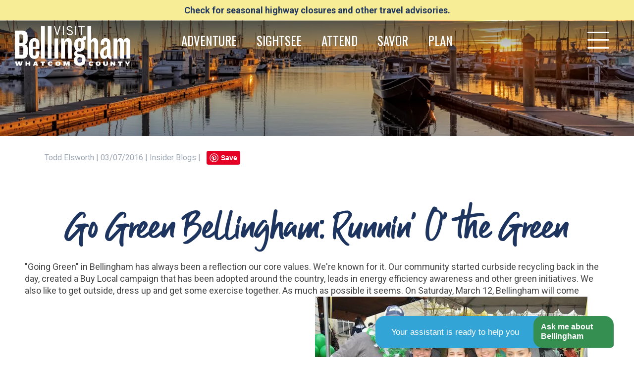

--- FILE ---
content_type: text/html; charset=UTF-8
request_url: https://www.bellingham.org/articles/go-green-bellingham-runnin-o-the-green
body_size: 79916
content:

<!DOCTYPE html PUBLIC "-//W3C//DTD XHTML 1.0 Transitional//EN" "http://www.w3.org/TR/xhtml1/DTD/xhtml1-transitional.dtd">
<html xmlns="http://www.w3.org/1999/xhtml">
<head>

<!-- Google Tag Manager -->
<script>(function(w,d,s,l,i){w[l]=w[l]||[];w[l].push({'gtm.start':
new Date().getTime(),event:'gtm.js'});var f=d.getElementsByTagName(s)[0],
j=d.createElement(s),dl=l!='dataLayer'?'&l='+l:'';j.async=true;j.src=
'https://www.googletagmanager.com/gtm.js?id='+i+dl;f.parentNode.insertBefore(j,f);
})(window,document,'script','dataLayer','GTM-NG97PTK');</script>
<!-- End Google Tag Manager -->

<meta http-equiv="Content-Type" content="text/html; charset=utf-8" />

<title>Go Green Bellingham: Runnin' O' the Green</title>

<meta name="description" content="">
	<meta property="fb:app_id" content="458166940939099">
	<meta property="og:title" content="Go Green Bellingham: Runnin' O' the Green"/>
	<meta property="og:url" content="http://www.bellingham.org/articles/go-green-bellingham-runnin-o-the-green"/>
		<meta property="og:site_name" content="bellingham.org"/>
	<meta property="og:type" content="article"/>
	<meta property="og:description"content="&quot;Going Green&quot; in Bellingham has always been a reflection our core values. We&#39;re known for it. Our community started curbside recycling back in the day, created a Buy Local campaign"/>
		<meta name="twitter:site" content="@visitsjislands">
	<meta name="twitter:title" content="Go Green Bellingham: Runnin' O' the Green">
	<meta name="twitter:description" content="&quot;Going Green&quot; in Bellingham has always been a reflection our">
	<meta name="twitter:creator" content="@visitsjislands">
	<meta name="twitter:domain" content="bellingham.org">
			<script type="application/ld+json">
	    {
	      "@context": "https://schema.org",
	      "@type": "NewsArticle",
	      "headline": "Go Green Bellingham: Runnin' O' the Green",
	      	      "datePublished": "2016-03-07T08:00:00+08:00",
	      "dateModified": "2016-03-07T09:20:00+08:00"	    }
	    </script>
			<link rel="canonical" href="https://www.bellingham.org/go-green-bellingham-runnin-o-the-green" />
	
<link href="https://cdnjs.cloudflare.com/ajax/libs/froala-editor/2.9.1/css/froala_style.min.css" rel="stylesheet" type="text/css" />

<link href="/css/style.css?rand=386728551" rel="stylesheet" type="text/css" />

<link rel="stylesheet" type="text/css" href="/fonts/MyFontsWebfontsKit.css">

<script src="https://ajax.googleapis.com/ajax/libs/jquery/3.2.1/jquery.min.js" ></script>
<link rel="stylesheet" href="https://ajax.googleapis.com/ajax/libs/jqueryui/1.12.1/themes/smoothness/jquery-ui.css">
<script src="https://ajax.googleapis.com/ajax/libs/jqueryui/1.12.1/jquery-ui.min.js" ></script>

<link rel="apple-touch-icon" sizes="57x57" href="/images/favicons/apple-icon-57x57.png">
<link rel="apple-touch-icon" sizes="60x60" href="/images/favicons/apple-icon-60x60.png">
<link rel="apple-touch-icon" sizes="72x72" href="/images/favicons/apple-icon-72x72.png">
<link rel="apple-touch-icon" sizes="76x76" href="/images/favicons/apple-icon-76x76.png">
<link rel="apple-touch-icon" sizes="114x114" href="/images/favicons/apple-icon-114x114.png">
<link rel="apple-touch-icon" sizes="120x120" href="/images/favicons/apple-icon-120x120.png">
<link rel="apple-touch-icon" sizes="144x144" href="/images/favicons/apple-icon-144x144.png">
<link rel="apple-touch-icon" sizes="152x152" href="/images/favicons/apple-icon-152x152.png">
<link rel="apple-touch-icon" sizes="180x180" href="/images/favicons/apple-icon-180x180.png">
<link rel="icon" type="image/png" sizes="192x192"  href="/images/favicons/android-icon-192x192.png">
<link rel="icon" type="image/png" sizes="32x32" href="/images/favicons/favicon-32x32.png">
<link rel="icon" type="image/png" sizes="96x96" href="/images/favicons/favicon-96x96.png">
<link rel="icon" type="image/png" sizes="16x16" href="/images/favicons/favicon-16x16.png">
<link rel="manifest" href="/images/favicons/manifest.json">
<meta name="msapplication-TileColor" content="#ffffff">
<meta name="msapplication-TileImage" content="/images/favicons/ms-icon-144x144.png">
<meta name="theme-color" content="#ffffff">

<meta name="viewport" content="width=device-width, initial-scale=1, shrink-to-fit=no"/>
<meta name="robots" content="max-image-preview:large">

<link rel="preconnect" href="https://fonts.gstatic.com">
<link href="https://fonts.googleapis.com/css2?family=Oswald:wght@400;600;700&family=Roboto:wght@400;700&display=swap" rel="stylesheet">
<link rel="stylesheet" type="text/css" href="/fonts/MyFontsWebfontsKit.css">
<script src="https://kit.fontawesome.com/47ed15c8bc.js" async></script>

<script src="https://hammerjs.github.io/dist/hammer.js"></script>


<meta name="facebook-domain-verification" content="2af2vrpqjz3pvymmzucpprmz80h1jt" />

</head>

<body>

	
    	<!-- Google Tag Manager (noscript) -->
	<noscript><iframe src="https://www.googletagmanager.com/ns.html?id=GTM-NG97PTK"
	height="0" width="0" style="display:none;visibility:hidden"></iframe></noscript>
	<!-- End Google Tag Manager (noscript) -->
        	
  <div id="fullScreenLoginDiv" style="width:100%; padding:20px; background: rgba(0, 0, 0, .5); position:fixed; display:none; z-index:1500; text-align:center;">

    <div id='logindiv' class='pageFontDarkBrown' style="height:265px; text-align:center; background-color:#fff; width:450px; padding:20px; border-radius:3px; margin-left:auto; margin-right:auto;">
        <form id="formItinLogin" name="formItinLogin" method="POST" class='pageFontDarkBrown' style="text-align:center;">

            <div style="margin-left:10px; margin-right:10px; margin-bottom:20px; margin-top:20px;">
                <div style="width:100%; position:relative;">
                    <div class="PageHeader" style="text-align:center; z-index:100; font-size: 28px; ">My Favorites</div>
                </div>
            </div>

            <table align="center">
                <tr>
                    <td style="text-align:center; ">
                            <div style="width:1px; height:1px; overflow:hidden;">
                              Please leave the following field blank: <textarea cols="40" id="FreeComment" name="FreeComment" rows="20"></textarea>
                            </div>

                            <input class="pageFontDarkBrown" type="text" id="user" name="user" placeholder="ENTER YOUR EMAIL" style="text-align: center; padding: 10px; border: 1px solid #534933; width: 300px;" /> 
                    </td>
                </tr>
                <tr>
                    <td style="text-align:center;">
                      <input class="formbuttonorange" type="button" id="btnItinLogin" name="btnItinLogin" value="Submit" style="width:320px; margin-top:10px;" onclick="itinlogin();" >
                    </td>
               </tr>
            </table>

            <div class="PageContent" style="margin-top:30px; font-size: 12px;">* This email is used only to keep track of your favorites. You will not receive emails from bellingham.org at this email address unless you sign up for one of our mailing lists.</div>

        </form>
    </div>

    <div id="closeLightBoxDiv" class="pageFontBlack" style="width:30px; position:absolute; padding:10px; background: rgba(0, 0, 0, .5); border:1px solid #fff; color:#fff; top:20px; right:40px; cursor:pointer;" onclick='$("#fullScreenLoginDiv").hide();'>X</div>

</div>

    <div id="emergencymessage" class="PageContent EmergencyMessage" style=" font-size: 18px; color: #1E355F; text-align: center; background:#f7ed96; z-index: 5000;">
        <div style="padding: 10px;">
            <a href="/traveladvisory" style="color:#1E355F; text-decoration:none;">Check for seasonal highway closures and other travel advisories. </a>
        </div>
    </div>
    
<div class="mobilelogodiv" style="text-align:center; padding:10px; position: relative; background: transparent linear-gradient(270deg, #004C83 0%, #003F6D 26%, #003963 64%, #002642 100%) 0% 0% no-repeat padding-box; height: 100px; z-index: 10; ">
	<a href="/"><img class="mobilelogoimage" src="/images/visit-bellingham-logo-white.png" style="position: relative; max-width: 200px; margin-top: 10px; "></a>
	<div style="position: absolute; right:20px; top:50%; transform: translate(0%,-50%); cursor: pointer; color: #fff; font-size: 25px;" onclick="openMobileNav();"><i class="fas fa-bars fa-2x"></i></div>
</div>

<div id="fullScreenDim" style="width:100%; height: 100%; top:0px; background: rgba(0, 0, 0, .5); position:fixed; z-index:10003; text-align:center; display: none;" onclick="closeMobileNav();"></div>

<div id="navmobilemenu" class="scrolldiv" style="width: 320px; height: 100%; background: #fff; position: fixed; top:0px; /*left: -300px;*/ right:-300px; z-index: 10004; display: none; overflow-y: scroll; ">

    <div style="padding: 10px; border-bottom:1px solid #aaa;">

        <div style="display: table; width: 100%;">

            
            <div style="display: table-cell; vertical-align: middle; ">
                <a class="MobileNavMenuLvl0" href="/">Home</a>
            </div>

            <div class="PageContent NavMenuButton" style="display: table-cell; vertical-align: middle; width: 40px; font-size: 40px; cursor: pointer;" onclick="closeMobileNav();">
                <i class="far fa-times-circle"></i>
            </div>

        </div>

    </div>
            <div style="display: table; width: 100%; border-bottom:1px solid #aaa;" >
            <div style="display: table-cell; vertical-align: middle;">
                <a href="/adventure">
                    <div class="MobileNavMenuLvl0"  style='padding:5px; padding-left: 10px;'>
                        Adventure                    </div>
                </a>
            </div>
                            <div style="display: table-cell; vertical-align: middle; border-left: 1px solid #aaa; width: 45px; cursor: pointer;" onclick='displayNavSubSection(157606);'>
                    <div style="padding: 5px;">
                        <div id='navSubSectionButtonDown157606' class="NavMenuButton" style='font-size:30px;'><i class="fal fa-arrow-down" style="margin-left: 5px;"></i></div>
                        <div id='navSubSectionButtonUp157606' style='font-size:30px; display: none;'><i class="fal fa-arrow-up" style="margin-left: 5px;"></i></div>
                    </div>
                </div>
                        </div>
                    <div id='navSubSectionDiv157606' style='display:none'>
                                    <a href='/bicycling'>
                        <div  class='MobileNavMenuLvl1'>
                            <div style='padding:5px; padding-left:20px;'>
                                Bicycling                            </div>
                        </div>
                    </a>
                                        <a href='/hiking'>
                        <div  class='MobileNavMenuLvl1'>
                            <div style='padding:5px; padding-left:20px;'>
                                Hiking                            </div>
                        </div>
                    </a>
                                        <a href='/parks-playgrounds'>
                        <div  class='MobileNavMenuLvl1'>
                            <div style='padding:5px; padding-left:20px;'>
                                Parks & Playgrounds                            </div>
                        </div>
                    </a>
                                        <a href='/snowsports'>
                        <div  class='MobileNavMenuLvl1'>
                            <div style='padding:5px; padding-left:20px;'>
                                Snowsports                            </div>
                        </div>
                    </a>
                                        <a href='/trails'>
                        <div  class='MobileNavMenuLvl1'>
                            <div style='padding:5px; padding-left:20px;'>
                                Trails                            </div>
                        </div>
                    </a>
                                        <a href='/water-adventures'>
                        <div  class='MobileNavMenuLvl1'>
                            <div style='padding:5px; padding-left:20px;'>
                                Water Adventures                            </div>
                        </div>
                    </a>
                                </div>
                    <div style="display: table; width: 100%; border-bottom:1px solid #aaa;" >
            <div style="display: table-cell; vertical-align: middle;">
                <a href="/sightsee">
                    <div class="MobileNavMenuLvl0"  style='padding:5px; padding-left: 10px;'>
                        Sightsee                    </div>
                </a>
            </div>
                            <div style="display: table-cell; vertical-align: middle; border-left: 1px solid #aaa; width: 45px; cursor: pointer;" onclick='displayNavSubSection(157598);'>
                    <div style="padding: 5px;">
                        <div id='navSubSectionButtonDown157598' class="NavMenuButton" style='font-size:30px;'><i class="fal fa-arrow-down" style="margin-left: 5px;"></i></div>
                        <div id='navSubSectionButtonUp157598' style='font-size:30px; display: none;'><i class="fal fa-arrow-up" style="margin-left: 5px;"></i></div>
                    </div>
                </div>
                        </div>
                    <div id='navSubSectionDiv157598' style='display:none'>
                                    <a href='/scenic-drives'>
                        <div  class='MobileNavMenuLvl1'>
                            <div style='padding:5px; padding-left:20px;'>
                                Scenic Drives                            </div>
                        </div>
                    </a>
                                        <a href='/tours'>
                        <div  class='MobileNavMenuLvl1'>
                            <div style='padding:5px; padding-left:20px;'>
                                Tours                            </div>
                        </div>
                    </a>
                                        <a href='/bird-watching'>
                        <div  class='MobileNavMenuLvl1'>
                            <div style='padding:5px; padding-left:20px;'>
                                Bird Watching                            </div>
                        </div>
                    </a>
                                </div>
                    <div style="display: table; width: 100%; border-bottom:1px solid #aaa;" >
            <div style="display: table-cell; vertical-align: middle;">
                <a href="/attend">
                    <div class="MobileNavMenuLvl0"  style='padding:5px; padding-left: 10px;'>
                        Attend                    </div>
                </a>
            </div>
                            <div style="display: table-cell; vertical-align: middle; border-left: 1px solid #aaa; width: 45px; cursor: pointer;" onclick='displayNavSubSection(157599);'>
                    <div style="padding: 5px;">
                        <div id='navSubSectionButtonDown157599' class="NavMenuButton" style='font-size:30px;'><i class="fal fa-arrow-down" style="margin-left: 5px;"></i></div>
                        <div id='navSubSectionButtonUp157599' style='font-size:30px; display: none;'><i class="fal fa-arrow-up" style="margin-left: 5px;"></i></div>
                    </div>
                </div>
                        </div>
                    <div id='navSubSectionDiv157599' style='display:none'>
                                    <a href='/attractions'>
                        <div  class='MobileNavMenuLvl1'>
                            <div style='padding:5px; padding-left:20px;'>
                                Attractions                            </div>
                        </div>
                    </a>
                                        <a href='/history-'>
                        <div  class='MobileNavMenuLvl1'>
                            <div style='padding:5px; padding-left:20px;'>
                                History                             </div>
                        </div>
                    </a>
                                        <a href='/events'>
                        <div  class='MobileNavMenuLvl1'>
                            <div style='padding:5px; padding-left:20px;'>
                                Events                            </div>
                        </div>
                    </a>
                                        <a href='/annual-bellingham-and-whatcom-county-events'>
                        <div  class='MobileNavMenuLvl1'>
                            <div style='padding:5px; padding-left:20px;'>
                                Annual Bellingham and Whatcom County Events                            </div>
                        </div>
                    </a>
                                        <a href='/museums-galleries'>
                        <div  class='MobileNavMenuLvl1'>
                            <div style='padding:5px; padding-left:20px;'>
                                Museums & Galleries                            </div>
                        </div>
                    </a>
                                        <a href='/spas-health'>
                        <div  class='MobileNavMenuLvl1'>
                            <div style='padding:5px; padding-left:20px;'>
                                Spas & Health                            </div>
                        </div>
                    </a>
                                        <a href='/theaters-music'>
                        <div  class='MobileNavMenuLvl1'>
                            <div style='padding:5px; padding-left:20px;'>
                                Theaters & Music                            </div>
                        </div>
                    </a>
                                        <a href='/casinos'>
                        <div  class='MobileNavMenuLvl1'>
                            <div style='padding:5px; padding-left:20px;'>
                                Casinos                            </div>
                        </div>
                    </a>
                                        <a href='/event-submission'>
                        <div  class='MobileNavMenuLvl1'>
                            <div style='padding:5px; padding-left:20px;'>
                                Event Submission                            </div>
                        </div>
                    </a>
                                </div>
                    <div style="display: table; width: 100%; border-bottom:1px solid #aaa;" >
            <div style="display: table-cell; vertical-align: middle;">
                <a href="/savor">
                    <div class="MobileNavMenuLvl0"  style='padding:5px; padding-left: 10px;'>
                        Savor                    </div>
                </a>
            </div>
                            <div style="display: table-cell; vertical-align: middle; border-left: 1px solid #aaa; width: 45px; cursor: pointer;" onclick='displayNavSubSection(157600);'>
                    <div style="padding: 5px;">
                        <div id='navSubSectionButtonDown157600' class="NavMenuButton" style='font-size:30px;'><i class="fal fa-arrow-down" style="margin-left: 5px;"></i></div>
                        <div id='navSubSectionButtonUp157600' style='font-size:30px; display: none;'><i class="fal fa-arrow-up" style="margin-left: 5px;"></i></div>
                    </div>
                </div>
                        </div>
                    <div id='navSubSectionDiv157600' style='display:none'>
                                    <a href='/restaurants'>
                        <div  class='MobileNavMenuLvl1'>
                            <div style='padding:5px; padding-left:20px;'>
                                Restaurants                            </div>
                        </div>
                    </a>
                                        <a href='/craft-beverage'>
                        <div  class='MobileNavMenuLvl1'>
                            <div style='padding:5px; padding-left:20px;'>
                                Craft Beverage                            </div>
                        </div>
                    </a>
                                        <a href='/agricultural'>
                        <div  class='MobileNavMenuLvl1'>
                            <div style='padding:5px; padding-left:20px;'>
                                Agricultural                            </div>
                        </div>
                    </a>
                                        <a href='/cannabis'>
                        <div  class='MobileNavMenuLvl1'>
                            <div style='padding:5px; padding-left:20px;'>
                                Cannabis                            </div>
                        </div>
                    </a>
                                </div>
                    <div style="display: table; width: 100%; border-bottom:1px solid #aaa;" >
            <div style="display: table-cell; vertical-align: middle;">
                <a href="/plan">
                    <div class="MobileNavMenuLvl0"  style='padding:5px; padding-left: 10px;'>
                        Plan                    </div>
                </a>
            </div>
                            <div style="display: table-cell; vertical-align: middle; border-left: 1px solid #aaa; width: 45px; cursor: pointer;" onclick='displayNavSubSection(157603);'>
                    <div style="padding: 5px;">
                        <div id='navSubSectionButtonDown157603' class="NavMenuButton" style='font-size:30px;'><i class="fal fa-arrow-down" style="margin-left: 5px;"></i></div>
                        <div id='navSubSectionButtonUp157603' style='font-size:30px; display: none;'><i class="fal fa-arrow-up" style="margin-left: 5px;"></i></div>
                    </div>
                </div>
                        </div>
                    <div id='navSubSectionDiv157603' style='display:none'>
                                    <a href='/places-to-stay'>
                        <div  class='MobileNavMenuLvl1'>
                            <div style='padding:5px; padding-left:20px;'>
                                Places To Stay                            </div>
                        </div>
                    </a>
                                        <a href='/request-information'>
                        <div  class='MobileNavMenuLvl1'>
                            <div style='padding:5px; padding-left:20px;'>
                                Request Information                            </div>
                        </div>
                    </a>
                                        <a href='/itineraries'>
                        <div  class='MobileNavMenuLvl1'>
                            <div style='padding:5px; padding-left:20px;'>
                                Itineraries                            </div>
                        </div>
                    </a>
                                        <a href='/communities'>
                        <div  class='MobileNavMenuLvl1'>
                            <div style='padding:5px; padding-left:20px;'>
                                Communities                            </div>
                        </div>
                    </a>
                                        <a href='/seasonal-travel'>
                        <div  class='MobileNavMenuLvl1'>
                            <div style='padding:5px; padding-left:20px;'>
                                Seasonal Travel                            </div>
                        </div>
                    </a>
                                        <a href='/getting-here'>
                        <div  class='MobileNavMenuLvl1'>
                            <div style='padding:5px; padding-left:20px;'>
                                Getting Here                            </div>
                        </div>
                    </a>
                                        <a href='/kids'>
                        <div  class='MobileNavMenuLvl1'>
                            <div style='padding:5px; padding-left:20px;'>
                                Kids                            </div>
                        </div>
                    </a>
                                        <a href='/pets'>
                        <div  class='MobileNavMenuLvl1'>
                            <div style='padding:5px; padding-left:20px;'>
                                Pets                            </div>
                        </div>
                    </a>
                                        <a href='/we-love-canadians'>
                        <div  class='MobileNavMenuLvl1'>
                            <div style='padding:5px; padding-left:20px;'>
                                We Love Canadians                            </div>
                        </div>
                    </a>
                                </div>
                    <div style="display: table; width: 100%; border-bottom:1px solid #aaa;" >
            <div style="display: table-cell; vertical-align: middle;">
                <a href="/sports">
                    <div class="MobileNavMenuLvl0"  style='padding:5px; padding-left: 10px;'>
                        Sports                    </div>
                </a>
            </div>
                            <div style="display: table-cell; vertical-align: middle; border-left: 1px solid #aaa; width: 45px; cursor: pointer;" onclick='displayNavSubSection(161119);'>
                    <div style="padding: 5px;">
                        <div id='navSubSectionButtonDown161119' class="NavMenuButton" style='font-size:30px;'><i class="fal fa-arrow-down" style="margin-left: 5px;"></i></div>
                        <div id='navSubSectionButtonUp161119' style='font-size:30px; display: none;'><i class="fal fa-arrow-up" style="margin-left: 5px;"></i></div>
                    </div>
                </div>
                        </div>
                    <div id='navSubSectionDiv161119' style='display:none'>
                                    <a href='/sports-hosting'>
                        <div  class='MobileNavMenuLvl1'>
                            <div style='padding:5px; padding-left:20px;'>
                                Sports Hosting                            </div>
                        </div>
                    </a>
                                        <a href='/golfing'>
                        <div  class='MobileNavMenuLvl1'>
                            <div style='padding:5px; padding-left:20px;'>
                                Golfing                            </div>
                        </div>
                    </a>
                                        <a href='/running'>
                        <div  class='MobileNavMenuLvl1'>
                            <div style='padding:5px; padding-left:20px;'>
                                Running                            </div>
                        </div>
                    </a>
                                        <a href='/sports-events'>
                        <div  class='MobileNavMenuLvl1'>
                            <div style='padding:5px; padding-left:20px;'>
                                Sports Events                            </div>
                        </div>
                    </a>
                                        <a href='/sports-rfp'>
                        <div  class='MobileNavMenuLvl1'>
                            <div style='padding:5px; padding-left:20px;'>
                                Sports RFP                            </div>
                        </div>
                    </a>
                                </div>
                    <div style="display: table; width: 100%; border-bottom:1px solid #aaa;" >
            <div style="display: table-cell; vertical-align: middle;">
                <a href="/events">
                    <div class="MobileNavMenuLvl0"  style='padding:5px; padding-left: 10px;'>
                        Events                    </div>
                </a>
            </div>
                    </div>
                <div style="display: table; width: 100%; border-bottom:1px solid #aaa;" >
            <div style="display: table-cell; vertical-align: middle;">
                <a href="/shopping">
                    <div class="MobileNavMenuLvl0"  style='padding:5px; padding-left: 10px;'>
                        Shopping                    </div>
                </a>
            </div>
                    </div>
                <div style="display: table; width: 100%; border-bottom:1px solid #aaa;" >
            <div style="display: table-cell; vertical-align: middle;">
                <a href="/uscanada-border">
                    <div class="MobileNavMenuLvl0"  style='padding:5px; padding-left: 10px;'>
                        US/Canada Border                    </div>
                </a>
            </div>
                    </div>
                <div style="display: table; width: 100%; border-bottom:1px solid #aaa;" >
            <div style="display: table-cell; vertical-align: middle;">
                <a href="/quest">
                    <div class="MobileNavMenuLvl0"  style='padding:5px; padding-left: 10px;'>
                        Quest                    </div>
                </a>
            </div>
                            <div style="display: table-cell; vertical-align: middle; border-left: 1px solid #aaa; width: 45px; cursor: pointer;" onclick='displayNavSubSection(160602);'>
                    <div style="padding: 5px;">
                        <div id='navSubSectionButtonDown160602' class="NavMenuButton" style='font-size:30px;'><i class="fal fa-arrow-down" style="margin-left: 5px;"></i></div>
                        <div id='navSubSectionButtonUp160602' style='font-size:30px; display: none;'><i class="fal fa-arrow-up" style="margin-left: 5px;"></i></div>
                    </div>
                </div>
                        </div>
                    <div id='navSubSectionDiv160602' style='display:none'>
                                    <a href='/historic-tours'>
                        <div  class='MobileNavMenuLvl1'>
                            <div style='padding:5px; padding-left:20px;'>
                                Historic Tours                            </div>
                        </div>
                    </a>
                                        <a href='/arts-and-culture-crawl'>
                        <div  class='MobileNavMenuLvl1'>
                            <div style='padding:5px; padding-left:20px;'>
                                Arts and Culture Crawl                            </div>
                        </div>
                    </a>
                                        <a href='/farm-to-table-trails'>
                        <div  class='MobileNavMenuLvl1'>
                            <div style='padding:5px; padding-left:20px;'>
                                Farm to Table Trails                            </div>
                        </div>
                    </a>
                                        <a href='/love-your-waterfront'>
                        <div  class='MobileNavMenuLvl1'>
                            <div style='padding:5px; padding-left:20px;'>
                                Love Your Waterfront                            </div>
                        </div>
                    </a>
                                        <a href='/think-local-first'>
                        <div  class='MobileNavMenuLvl1'>
                            <div style='padding:5px; padding-left:20px;'>
                                Think Local First                            </div>
                        </div>
                    </a>
                                </div>
                    <div style="display: table; width: 100%; border-bottom:1px solid #aaa;" >
            <div style="display: table-cell; vertical-align: middle;">
                <a href="/groups-meetings">
                    <div class="MobileNavMenuLvl0"  style='padding:5px; padding-left: 10px;'>
                        Groups & Meetings                    </div>
                </a>
            </div>
                            <div style="display: table-cell; vertical-align: middle; border-left: 1px solid #aaa; width: 45px; cursor: pointer;" onclick='displayNavSubSection(157609);'>
                    <div style="padding: 5px;">
                        <div id='navSubSectionButtonDown157609' class="NavMenuButton" style='font-size:30px;'><i class="fal fa-arrow-down" style="margin-left: 5px;"></i></div>
                        <div id='navSubSectionButtonUp157609' style='font-size:30px; display: none;'><i class="fal fa-arrow-up" style="margin-left: 5px;"></i></div>
                    </div>
                </div>
                        </div>
                    <div id='navSubSectionDiv157609' style='display:none'>
                                    <a href='/event-planning'>
                        <div  class='MobileNavMenuLvl1'>
                            <div style='padding:5px; padding-left:20px;'>
                                Event Planning                            </div>
                        </div>
                    </a>
                                        <a href='/group-tours'>
                        <div  class='MobileNavMenuLvl1'>
                            <div style='padding:5px; padding-left:20px;'>
                                Group Tours                            </div>
                        </div>
                    </a>
                                        <a href='/group-meeting-or-sports-event-request'>
                        <div  class='MobileNavMenuLvl1'>
                            <div style='padding:5px; padding-left:20px;'>
                                Group, Meeting or Sports Event Request                            </div>
                        </div>
                    </a>
                                </div>
                    <div style="display: table; width: 100%; border-bottom:1px solid #aaa;" >
            <div style="display: table-cell; vertical-align: middle;">
                <a href="/partnership">
                    <div class="MobileNavMenuLvl0"  style='padding:5px; padding-left: 10px;'>
                        Partnership                    </div>
                </a>
            </div>
                            <div style="display: table-cell; vertical-align: middle; border-left: 1px solid #aaa; width: 45px; cursor: pointer;" onclick='displayNavSubSection(1284);'>
                    <div style="padding: 5px;">
                        <div id='navSubSectionButtonDown1284' class="NavMenuButton" style='font-size:30px;'><i class="fal fa-arrow-down" style="margin-left: 5px;"></i></div>
                        <div id='navSubSectionButtonUp1284' style='font-size:30px; display: none;'><i class="fal fa-arrow-up" style="margin-left: 5px;"></i></div>
                    </div>
                </div>
                        </div>
                    <div id='navSubSectionDiv1284' style='display:none'>
                                    <a href='/partnership-form'>
                        <div  class='MobileNavMenuLvl1'>
                            <div style='padding:5px; padding-left:20px;'>
                                Partnership Form                            </div>
                        </div>
                    </a>
                                        <a href='/partnership-levels'>
                        <div  class='MobileNavMenuLvl1'>
                            <div style='padding:5px; padding-left:20px;'>
                                Partnership Levels                            </div>
                        </div>
                    </a>
                                </div>
                    <div style="display: table; width: 100%; border-bottom:1px solid #aaa;" >
            <div style="display: table-cell; vertical-align: middle;">
                <a href="/media">
                    <div class="MobileNavMenuLvl0"  style='padding:5px; padding-left: 10px;'>
                        Media                    </div>
                </a>
            </div>
                            <div style="display: table-cell; vertical-align: middle; border-left: 1px solid #aaa; width: 45px; cursor: pointer;" onclick='displayNavSubSection(1287);'>
                    <div style="padding: 5px;">
                        <div id='navSubSectionButtonDown1287' class="NavMenuButton" style='font-size:30px;'><i class="fal fa-arrow-down" style="margin-left: 5px;"></i></div>
                        <div id='navSubSectionButtonUp1287' style='font-size:30px; display: none;'><i class="fal fa-arrow-up" style="margin-left: 5px;"></i></div>
                    </div>
                </div>
                        </div>
                    <div id='navSubSectionDiv1287' style='display:none'>
                                    <a href='/articles-coverage'>
                        <div  class='MobileNavMenuLvl1'>
                            <div style='padding:5px; padding-left:20px;'>
                                Articles & Coverage                            </div>
                        </div>
                    </a>
                                        <a href='/film-video-services'>
                        <div  class='MobileNavMenuLvl1'>
                            <div style='padding:5px; padding-left:20px;'>
                                Film & Video Services                            </div>
                        </div>
                    </a>
                                        <a href='/media-request-form'>
                        <div  class='MobileNavMenuLvl1'>
                            <div style='padding:5px; padding-left:20px;'>
                                Media Request Form                            </div>
                        </div>
                    </a>
                                        <a href='/press-releases'>
                        <div  class='MobileNavMenuLvl1'>
                            <div style='padding:5px; padding-left:20px;'>
                                Press Releases                            </div>
                        </div>
                    </a>
                                </div>
                    <div style="display: table; width: 100%; border-bottom:1px solid #aaa;" >
            <div style="display: table-cell; vertical-align: middle;">
                <a href="/about-us">
                    <div class="MobileNavMenuLvl0"  style='padding:5px; padding-left: 10px;'>
                        About Us                    </div>
                </a>
            </div>
                            <div style="display: table-cell; vertical-align: middle; border-left: 1px solid #aaa; width: 45px; cursor: pointer;" onclick='displayNavSubSection(1286);'>
                    <div style="padding: 5px;">
                        <div id='navSubSectionButtonDown1286' class="NavMenuButton" style='font-size:30px;'><i class="fal fa-arrow-down" style="margin-left: 5px;"></i></div>
                        <div id='navSubSectionButtonUp1286' style='font-size:30px; display: none;'><i class="fal fa-arrow-up" style="margin-left: 5px;"></i></div>
                    </div>
                </div>
                        </div>
                    <div id='navSubSectionDiv1286' style='display:none'>
                                    <a href='/contact'>
                        <div  class='MobileNavMenuLvl1'>
                            <div style='padding:5px; padding-left:20px;'>
                                Contact                            </div>
                        </div>
                    </a>
                                        <a href='/staff-directory'>
                        <div  class='MobileNavMenuLvl1'>
                            <div style='padding:5px; padding-left:20px;'>
                                Staff Directory                            </div>
                        </div>
                    </a>
                                        <a href='/board-of-directors'>
                        <div  class='MobileNavMenuLvl1'>
                            <div style='padding:5px; padding-left:20px;'>
                                Board of Directors                            </div>
                        </div>
                    </a>
                                        <a href='/tourism-industry-resources'>
                        <div  class='MobileNavMenuLvl1'>
                            <div style='padding:5px; padding-left:20px;'>
                                Tourism Industry Resources                            </div>
                        </div>
                    </a>
                                        <a href='/photo-contest'>
                        <div  class='MobileNavMenuLvl1'>
                            <div style='padding:5px; padding-left:20px;'>
                                Photo Contest                            </div>
                        </div>
                    </a>
                                        <a href='/jobs-volunteers'>
                        <div  class='MobileNavMenuLvl1'>
                            <div style='padding:5px; padding-left:20px;'>
                                Jobs & Volunteers                            </div>
                        </div>
                    </a>
                                        <a href='/services'>
                        <div  class='MobileNavMenuLvl1'>
                            <div style='padding:5px; padding-left:20px;'>
                                Services                            </div>
                        </div>
                    </a>
                                        <a href='/travel-advisory'>
                        <div  class='MobileNavMenuLvl1'>
                            <div style='padding:5px; padding-left:20px;'>
                                Travel Advisory                            </div>
                        </div>
                    </a>
                                        <a href='/search'>
                        <div  class='MobileNavMenuLvl1'>
                            <div style='padding:5px; padding-left:20px;'>
                                Search                            </div>
                        </div>
                    </a>
                                </div>
            
    <a href="/blogs">
        <div style="padding: 5px; padding-left: 10px; border-bottom:1px solid #aaa;">
            <div style="display: table; width: 100%;">

                <div class="NavMenuButton" style="display: table-cell; vertical-align: middle; width: 60px; font-size: 50px;">
                    <i class="far fa-rss-square"></i>
                </div>

                <div style="display: table-cell; vertical-align: middle; ">
                    <span class="MobileNavMenuLvl0"  >Blog</span>
                </div>

            </div>
        </div>
    </a> 

    <a href="/request-information">
        <div style="padding: 5px; padding-left: 10px; border-bottom:1px solid #aaa;">
            <div style="display: table; width: 100%;">

                <div style="display: table-cell; vertical-align: middle; width: 60px; font-size: 35px;">
                    <div class="NavMenuButton" style="padding-top: 5px; padding-bottom: 5px;">
                        <i class="far fa-book-open"></i>
                    </div>
                </div>

                <div style="display: table-cell; vertical-align: middle; ">
                    <span class="MobileNavMenuLvl0"  >Go! Guide</span>
                </div>

            </div>
        </div>
    </a> 

     

    <div style="padding: 10px; padding-left: 20px; padding-right: 20px;">

        <div style="border: 1px solid #7e7e7e;">
            <div style="padding: 5px;">
                <form id="mobileSearchForm" name="mobileSearchForm" method="GET" action="/search">
                    <div style="display: table; width: 100%; font-size: 22px; color: #7e7e7e;">
                        <div style="display: table-cell;">
                            <input type="text" id="q" name="q" placeholder="Search" style="width: 90%; border: none;">
                        </div>
                        <div style="display: table-cell; width: 18px;">
                            <i class="far fa-search" title="search" onclick="$('#mobileSearchForm').submit();" style="cursor: pointer;"></i>
                        </div>
                    </div>
                </form>
            </div>
        </div>

    </div>

    <div style="display: table; width: 170px; margin-left: auto; margin-right: auto; font-size: 50px;">
        <div style="display: table-row;">
            <div style="display: table-cell; vertical-align: top; text-align: center;">
                <div style="padding: 10px;">
                    <a class="NavMenuButton" style='background:none;' href="https://www.instagram.com/bellinghamexperience/" target="_blank" title="Visit Bellingham on Instagram"><img src="/images/Icon_Instagram.png" style="max-width: 49px; margin-left: 10px;"></a>
                </div>
            </div>
            <div style="display: table-cell; vertical-align: top; text-align: center;">
                <div style="padding: 10px;">
                    <a class="NavMenuButton" style='background:none;' href="https://www.facebook.com/bellinghamexperience/" target="_blank" title="Visit Bellingham on Facebook"><img src="/images/Icon_Facebook.png" style="max-width: 49px; margin-left: 10px;"></a>
                </div>
            </div>
        </div>
        <div style="display: table-row;">
            <div style="display: table-cell; vertical-align: top; text-align: center;">
                <div style="padding: 10px;">    
                    <a class="NavMenuButton" style='background:none;' href="https://www.pinterest.com/bellinghamexperience/" target="_blank" title="Visit Bellingham on Pinterest"><img src="/images/Icon_Pinterest.png" style="max-width: 49px; margin-left: 10px;"></a>
                </div>
            </div>
            <div style="display: table-cell; vertical-align: top; text-align: center;">
                <div style="padding: 10px;">    
                    <a class="NavMenuButton" style='background:none;' href="https://www.youtube.com/user/bellinghamwhatcom" target="_blank" title="Visit Bellingham on YouTube"><img src="/images/Icon_YouTube.png" style="max-width: 49px; margin-left: 10px;"></a>
                </div>
            </div>
        </div>

        <div style="display: table-row;">
                        <div style="display: table-cell; vertical-align: top; text-align: center;">
                <div style="padding: 10px;"> 
                    <a href="https://www.tiktok.com/@bellinghamexperience" target="_blank"><img src="/images/Icon_TikTok.png" style="max-width: 49px; margin-left: 10px;"></a>
                </div>
            </div>
        </div>
    </div>

</div>

<script>
    /*$(document).ready(function(){
        $('#navmobilemenu').css('height', $(window).height());
        $('#fullScreenDim').css('height', $(document).height());
        // Comma, not colon ----^
    });

    $(window).resize(function(){
        $('#navmobilemenu').css('height', $(window).height());
        $('#fullScreenDim').css('height', $(document).height());
        // Comma, not colon ----^
    });*/

    function openMobileNav()
    {
        $('#fullScreenDim').fadeIn();
        $('#navmobilemenu').show();
        // var cssvars = {'left' : '0px'};
        var cssvars = {'right' : '0px'};
        $( '#navmobilemenu' ).animate(cssvars,'fast');
    }

    function closeMobileNav()
    {
        $('#fullScreenDim').fadeOut();
        // $('#navmobilemenu').fadeOut();
        // var cssvars = {'left' : '-300px'};
        var cssvars = {'right' : '-300px'};
        $( '#navmobilemenu' ).animate(cssvars,'fast').hide();

    }

    function toggleNavMenu()
    {
        var navMenuVar = document.getElementById('mobileNavMenu');

        // alert('clicked here!'); 

        if(navMenuVar.style.display == 'none')
        {
          navMenuVar.style.display = 'inline';
        }
        else
        {
          navMenuVar.style.display = 'none';              
        }
    }//end function

    function displayNavSubSection(parentPageID)
    {
        var navMenuSubDiv = document.getElementById('navSubSectionDiv'+parentPageID);
        var navMenuSubDivPM = document.getElementById('navSubSectionDivPM'+parentPageID);

        // alert('clicked here!'); 

        if(navMenuSubDiv.style.display == 'none')
        {
          navMenuSubDiv.style.display = 'inline';
          navMenuSubDivPM.innerHTML = '-';
        }
        else
        {
          navMenuSubDiv.style.display = 'none';              
          navMenuSubDivPM.innerHTML = '+';
        }
    }
</script>

<script type="text/javascript" src="/Scripts/itinerary.js?b=2038805827"></script>

    <script>
    var executenavtransition = 1;

    $(window).on('scroll', function() {
        var scrollpos = window.pageYOffset;

        if(scrollpos > 0) 
        {
            if(executenavtransition == 1)
            {
                // console.log("User has scrolled.");
                executenavtransition = 0;
                $( ".DesktopLogo" ).switchClass( "DesktopLogo", "DesktopLogoScroll", 500, "swing" );
                $( ".DesktopNavBackground" ).switchClass( "DesktopNavBackground", "DesktopNavBackgroundScroll", 500, "swing" );
            }
        }
        else
        {
            // console.log("User is back at the top");
            executenavtransition = 1;
            $( ".DesktopLogoScroll" ).switchClass( "DesktopLogoScroll", "DesktopLogo", 500, "swing" );
            $( ".DesktopNavBackgroundScroll" ).switchClass( "DesktopNavBackgroundScroll", "DesktopNavBackground", 500, "swing" );
        }
    });
    </script>

	<div class="desktopnavmenu DesktopNavBackground" style="width:100%; top: 0px; left: 0px; z-index: 20; position: fixed; top:42px; ">

        <div style="position: absolute; left: 30px; top: 10px; z-index: 5000;">
            <a href="/"><img class="DesktopLogo" src='/images/visit-bellingham-logo-white.png' ></a>
        </div>

		<div style="width: 100%; position: relative; text-align: center; ">

            <div style="display: table; margin-left: auto; margin-right: auto; height: 80px; ">
                <div class="navcontainer">
                    <a href="/adventure"><div>ADVENTURE</div></a>
                </div>
                <div class="navcontainer">
                    <a href="/sightsee"><div>SIGHTSEE</div></a>
                </div>
                <div class="navcontainer">
                    <a href="/attend"><div>ATTEND</div></a>
                </div>
                <div class="navcontainer">
                    <a href="/savor"><div>SAVOR</div></a>
                </div>
                <div class="navcontainer">
                    <a href="/plan"><div>PLAN</div></a>
                </div>
            </div>

        </div>

        <div class="navcontainer NavMenuButton" style="position: absolute; right: 30px; top: 15px; color: #fff; cursor: pointer;" onclick="openMobileNav();">
            <i class="fal fa-bars fa-2x" style="color: #fff;"></i>
        </div>

	</div>
    
<div style="position:relative">
        	<style type="text/css">
    		#cycler{position:relative;}
    		#cycler .cylceritem{position:absolute; top:0px; left:0px; z-index:1}
    		#cycler .cylceritem.active{z-index:3}

    		.pinithovercontainer div { display:none;}
    		.pinithovercontainer:hover div { display:block;}

            .leftarrow
            {
                /*background: url("/images/hero_icons.png") no-repeat;
                background-position: -36px -14px;*/
                cursor: pointer;
                display: block;
                height: 51px;
                width: 36px;
                position: absolute;
    		    top: 50%;
    		    transform: translate(0%, -50%);
    		    z-index: 3000;
    		    left: 2%;
                font-size: 50px;
                color: #fff;
            }

            /*.leftarrow:hover
            {
                background-position: 0px -14px;
            }*/

            .rightarrow
            {
                /*background: url("/images/hero_icons.png") no-repeat;
                background-position: 0 -65px;*/
                cursor: pointer;
                display: block;
                height: 51px;
                width: 36px;
                position: absolute;
    		    top: 50%;
    		    transform: translate(0%, -50%);
    		    z-index: 3000;
    		    right: 2%;
                font-size: 50px;
                color: #fff;
            }

            /*.rightarrow:hover
            {
                background-position: -36px -65px;
            }*/
    	</style> 

        
        <div class="HeaderImageContainer" style="width: 100%; overflow: hidden; ">

            <div class="headercyclercontainer" style="position: relative; width: 100%;  ">

    			<div id="cycler" style="text-align:center; width: 100%;  margin-left: 50%; transform: translateX(-50%); ">
    		        <img src="/images/header-cycler-placeholder-1400-300.png" style="max-width:100%; min-width:100%"/>    								<div id="cylceritem1" class="cylceritem  active " style="margin-left:auto; margin-right:auto; width:100%; ">
                                                                                <picture>
                                            <source type="image/webp" srcset="https://bellingham.objects.liquidweb.services/photos/12-vladimir-mikhailov-squalicum-harbor-bellingham-washington-2800x600.webp 2800w, https://bellingham.objects.liquidweb.services/photos/12-vladimir-mikhailov-squalicum-harbor-bellingham-washington-2800x600-2000.webp 2000w, https://bellingham.objects.liquidweb.services/photos/12-vladimir-mikhailov-squalicum-harbor-bellingham-washington-2800x600-1000.webp 1000w, https://bellingham.objects.liquidweb.services/photos/12-vladimir-mikhailov-squalicum-harbor-bellingham-washington-2800x600-thumb.webp 300w, https://bellingham.objects.liquidweb.services/photos/12-vladimir-mikhailov-squalicum-harbor-bellingham-washington-2800x600-1600.webp 1600w, https://bellingham.objects.liquidweb.services/photos/12-vladimir-mikhailov-squalicum-harbor-bellingham-washington-2800x600-1200.webp 1200w, https://bellingham.objects.liquidweb.services/photos/12-vladimir-mikhailov-squalicum-harbor-bellingham-washington-2800x600-800.webp 800w"><source type="image/jpeg" srcset="https://bellingham.objects.liquidweb.services/photos/12-vladimir-mikhailov-squalicum-harbor-bellingham-washington-2800x600.jpg 2800w, https://bellingham.objects.liquidweb.services/photos/12-vladimir-mikhailov-squalicum-harbor-bellingham-washington-2800x600-2000.jpg 2000w, https://bellingham.objects.liquidweb.services/photos/12-vladimir-mikhailov-squalicum-harbor-bellingham-washington-2800x600-1000.jpg 1000w, https://bellingham.objects.liquidweb.services/photos/12-vladimir-mikhailov-squalicum-harbor-bellingham-washington-2800x600-thumb.jpg 300w, https://bellingham.objects.liquidweb.services/photos/12-vladimir-mikhailov-squalicum-harbor-bellingham-washington-2800x600-1600.jpg 1600w, https://bellingham.objects.liquidweb.services/photos/12-vladimir-mikhailov-squalicum-harbor-bellingham-washington-2800x600-1200.jpg 1200w, https://bellingham.objects.liquidweb.services/photos/12-vladimir-mikhailov-squalicum-harbor-bellingham-washington-2800x600-800.jpg 800w">    								        <img src="https://bellingham.objects.liquidweb.services/photos/12-vladimir-mikhailov-squalicum-harbor-bellingham-washington-2800x600.jpg" style="max-width:100%; min-width:100%;" alt="" title=""/>
                                        </picture>
                                                                                    <div class="HeaderImageTitleContainer" style="position: absolute; top:50%; left: 50%; transform: translate(-50%,-50%);">
                                                	
                                            </div>

                                                                                        
    								            								</div>
                                        			</div>

                
    		</div>
    	</div>

        

        

</div>

	<script type="text/javascript">
    var numSlides = 0;
    numSlides = 1;    var sliderinterval = null;

    $( document ).ready(function() {
        var cyclercontainer = document.getElementById('cycler');
        var mcHeader = new Hammer(cyclercontainer);
        
        mcHeader.on("swipeleft", function(ev) {
            clearTimeout(sliderinterval); 
            cycleImages();
        });
        
        mcHeader.on("swiperight", function(ev) {
            clearTimeout(sliderinterval); 
            cycleImagesBackward();
        });
    });

    function cycleImages(){
		
          var $active = $('#cycler .active');
          // var $next = ($active.next().length > 0) ? $active.next() : $('#cycler div:first');
          var $next = ($active.next('.cylceritem').length > 0) ? $active.next('.cylceritem') : $('.cylceritem:first');
          //$next.show();//added by Dusty so I can make the images display:none when they first load
          $next.fadeIn(500);//added by Dusty so I can make the images display:none when they first load
          $next.css('z-index',2);//move the next image up the pile
          $active.fadeOut(500,function(){//fade out the top image
			  //$active.css('z-index',1).show().removeClass('active');//reset the z-index and unhide the image
			  $active.css('z-index',1).removeClass('active');//**Line modified by Dusty to remove the .show() until later**reset the z-index and unhide the image
				  $next.css('z-index',3).addClass('active');//make the next image the top one
          });
    }

    function cycleImagesBackward(){
		
          var $active = $('#cycler .active');
          var $next = ($active.prev('.cylceritem').length > 0) ? $active.prev('.cylceritem') : $('.cylceritem:last');
          // var $next = ($active.prev().length > 0) ? $active.prev() : $('#cycler div:last');
          //$next.show();//added by Dusty so I can make the images display:none when they first load
          $next.fadeIn(500);//added by Dusty so I can make the images display:none when they first load
          $next.css('z-index',2);//move the next image up the pile
          $active.fadeOut(500,function(){//fade out the top image
          //$active.css('z-index',1).show().removeClass('active');//reset the z-index and unhide the image
          $active.css('z-index',1).removeClass('active');//**Line modified by Dusty to remove the .show() until later**reset the z-index and unhide the image
              $next.css('z-index',3).addClass('active');//make the next image the top one
          });
        }

	$(document).ready(function(){
		
        			   
		
	}); // end $(document).ready(function()

</script>

<div class="clear"></div>


<script type="text/javascript">
    function toggleNavMenu()
    {
        var navMenuVar = document.getElementById('mobileNavMenu');

        // alert('clicked here!'); 

        if(navMenuVar.style.display == 'none')
        {
          navMenuVar.style.display = 'inline';
        }
        else
        {
          navMenuVar.style.display = 'none';              
        }
    }//end function

    function displayNavSubSection(parentPageID)
    {
        var navMenuSubDiv = document.getElementById('navSubSectionDiv'+parentPageID);
        var navMenuSubDivPM = document.getElementById('navSubSectionDivPM'+parentPageID);

        // alert('clicked here!'); 

        if(navMenuSubDiv.style.display == 'none')
        {
          navMenuSubDiv.style.display = 'inline';
          navMenuSubDivPM.innerHTML = '-';
        }
        else
        {
          navMenuSubDiv.style.display = 'none';              
          navMenuSubDivPM.innerHTML = '+';
        }
    }
</script>


</div></div>
     
				<div class="bodydiv PageContent" style="width:100%; max-width: 1120px; text-align:left; " >
	            	<div style="padding:10px;">
						<div style="font-size: 16px; color:#888; margin-top: 20px; margin-bottom: 20px; color:#9da7b3; ">
							Todd Elsworth | 03/07/2016 | Insider Blogs | &nbsp;&nbsp;<a data-pin-do="buttonBookmark" data-pin-tall="true" href="https://www.pinterest.com/pin/create/button/"></a>
						</div>

						<script async defer src="//assets.pinterest.com/js/pinit.js"></script>

					</div>
				</div>
				           	<div id="refresh" style="display: block; position: relative; top: -100px; visibility: hidden;"></div>
           	<div id="main-content">
           						<div class="bodydiv " style="/*margin-top: 10px;*/ margin-top: 30px;  ">
			  			<div style="padding:10px;">
					        <h1 class="PageHeader FontGuthenBloots PageH1Widget" style="text-align:center; z-index:100; ">
					        	Go Green Bellingham: Runnin' O' the Green					        </h1>
					  	</div>
					</div>
									<div class="clear"></div>
									<div class="" style="width: 100%;  ">
					  	<div id="bodydiv">
					  		<div style="padding:10px; padding-top: 0px;">
					        	<div class="PageContent fr-view" style="text-align:left; font-size: 18px; line-height: 24px; ">
					        		
					        		<div class="ContentWidgetContainer" style=""  > 
										<p>&quot;Going Green&quot; in Bellingham has always been a reflection our core values. We&#39;re known for it. Our community started curbside recycling back in the day, created a Buy Local campaign that has been adopted around the country, leads in energy efficiency awareness and other green initiatives. We also like to get outside, dress up and get some exercise together. As much as possible it seems. On Saturday, March 12, Bellingham will come together for the 5K &amp; 8K Runnin&#39; O&#39; the Green to celebrate our greenness. <img class="aligncenter size-full wp-image-37630 fr-fic fr-dii" src="https://bellingham.objects.liquidweb.services/legacysiteimages/2016/03/RunningOGreenCostumes.jpg" alt="RunningOGreenCostumes" width="550" height="365"> Fitness freaks, families and friends get out the green bling and put their smiles on to run from Boundary Bay to Boulevard Park, into Fairhaven, down Taylor Street dock and back to the finish at yes, the center of our universe- Boundary Bay Brewery. <img class="aligncenter size-full wp-image-37631 fr-fic fr-dii" src="https://bellingham.objects.liquidweb.services/legacysiteimages/2016/03/RunningOGreenFamily.jpg" alt="RunningOGreenFamily" width="550" height="365"> The fun is hosted by Bellingham Parks and Recreation and your MC for the day is the interminable Lance Romo. He&#39;s there to make sure you have a fun, safe time. Yes, it&#39;s a kilt. <img class="aligncenter size-full wp-image-37633 fr-fic fr-dii" src="https://bellingham.objects.liquidweb.services/legacysiteimages/2016/03/RunningOGreenMC.jpg" alt="RunningOGreenMC" width="450" height="679">&nbsp;If you didn&#39;t get the chance to read his humor on the <strong><a href="http://www.cob.org/services/recreation/races/Pages/runnin-o-green.aspx"  target="_blank">Runnin&#39; O&#39; the Green</a></strong> FAQ page, here&#39;s a taste: <strong><em>&quot;Can I bring a dog?&quot;</em></strong> &quot;<em>No, you can&#39;t bring a dog. No cats. No goats. Nothing with feathers and no ponies either. Non-croc/gator reptiles are OK.</em>&quot; He may even have you raise your hands in a pledge before you start! <img class="aligncenter size-full wp-image-37632 fr-fic fr-dii" src="https://bellingham.objects.liquidweb.services/legacysiteimages/2016/03/RunningOGreenhands.jpg" alt="RunningOGreenhands" width="550" height="364">&nbsp;More from Lance on the route: <strong>&quot;What&#39;s the course?&quot;</strong> &quot;<em>The best method to see the course would be to look at the <strong><a href="https://www.cob.org/services/recreation/races/Pages/runnin-o-green.aspx"  target="_blank">Course Map</a></strong></em> <em>The course is a combination of public roads and Bellingham Parks &amp; Recreation crushed limestone paths.</em> <em>The roads will be secured with the help of Bellingham&#39;s finest, certified, flaggers, volunteers and a gorilla.</em> <em>If you have difficulty reading maps, this is a great opportunity for you!</em> <em>As an alternate solution you could follow the big white arrows and crowds of people. The tricky bit is where the 5K &amp; 8K courses split.</em> <em>5K - turn right at the gorilla.</em> <em>8K - go straight at the gorilla.&quot;&nbsp;</em> <em>- Lance &quot;Peace &amp; Chicken Grease&quot; &nbsp;</em>Romo GO Green! May the <strong><a href="http://mentalfloss.com/article/30236/luck-irish-old-mining-expression"  target="_blank">Luck of the Irish</a></strong> be with you. See you at the START Line. <img class="aligncenter size-full wp-image-37629 fr-fic fr-dii" src="https://bellingham.objects.liquidweb.services/legacysiteimages/2015/12/RunningOGreenBrunk.jpg" alt="RunningOGreenBrunk" width="600" height="224">&nbsp;As far as the Finish Line goes...There just happens to be a <strong><a href="http://www.stpatsbham.com/"  target="_blank">parade</a></strong> too! <img class="aligncenter size-full wp-image-37635 fr-fic fr-dii" src="https://bellingham.objects.liquidweb.services/legacysiteimages/2016/03/RunningOGreenParade.jpg" alt="RunningOGreenParade" width="550" height="367">&nbsp;&nbsp;</p><p>&nbsp;</p><p><br></p>									</div>

					        	</div>
					        </div>
					        <div class="clear"></div>
					    </div>
					</div>												
									<div class="clear"></div>
								<div class="bodydiv" style="width:100%; max-width:1100px; margin-top: 0px;">
		  			<div style="padding:10px;">
						<div style="display: table; margin-top: 20px;">
															<div style="display: table-cell; vertical-align: top;">
									<div class="fr-view PageContent" style="margin-bottom:20px; text-align: left;"></div>
								</div>
									
						</div>
					</div>
				</div>		
							</div>
			    
    <div class="clear"></div>
            		
	<div class="" style="border-bottom: 5px dotted ; width: 100%; margin-top: 20px; margin-bottom: 20px;  "></div>

<div class="bodydiv " style="width:100%; max-width: 1200px; margin-left: auto; margin-right: auto; margin-top: 20px; margin-bottom: 20px;  ">
	<div style="padding: 5px; display: flex; flex-wrap: wrap; justify-content: center;  ">
		
		<div class="PageFooterRecsDiv">
			<a href="/request-information">
				<div style="padding: 10px;">
					<div class="boxshadowdiv">
						<div style="position: relative; overflow: hidden; background: #000;">

							<img src="/images/placeholder-760-660.png" style="max-width:100%; min-width:100%">

							<picture>
		                        <source type="image/webp" srcset="https://bellingham.objects.liquidweb.services/photos/2078-footer-zcard_covers_topress-1-760x660.webp 760w, https://bellingham.objects.liquidweb.services/photos/2078-footer-zcard_covers_topress-1-760x660-thumb.webp 300w"><source type="image/jpg" srcset="https://bellingham.objects.liquidweb.services/photos/2078-footer-zcard_covers_topress-1-760x660.jpg 760w, https://bellingham.objects.liquidweb.services/photos/2078-footer-zcard_covers_topress-1-760x660-thumb.jpg 300w">										<img class="PageThreeColumnTallRecsImage" src="https://bellingham.objects.liquidweb.services/photos/2078-footer-zcard_covers_topress-1-760x660.jpg" alt="" title="" >
							</picture>	

								

								
						</div>

						<div class="PageThreeColumnTallRecsTitle">
							<div style="position: absolute; top: 50%; left: 0px; transform: translate(0%,-50%);">
								<div style="padding: 10px;">	
									Get Your Go! Guide
								</div>
							</div>
						</div>
							
					</div>
				</div>
			</a>
		</div>

		<div class="PageFooterRecsDiv">
			<a href="https://bellingham.us7.list-manage.com/subscribe?u=42840598672af8053872aea83&amp;id=a1b6ce11c1" target="_blank">
				<div style="padding: 10px;">
					<div class="boxshadowdiv">
						<div style="position: relative; overflow: hidden; background: #000;">

							<img src="/images/placeholder-760-660.png" style="max-width:100%; min-width:100%">

							<picture>
		                        <source type="image/webp" srcset="https://bellingham.objects.liquidweb.services/photos/576-wine-chrysalis-bellingham-760x660.webp 760w, https://bellingham.objects.liquidweb.services/photos/576-wine-chrysalis-bellingham-760x660-thumb.webp 300w"><source type="image/jpeg" srcset="https://bellingham.objects.liquidweb.services/photos/576-wine-chrysalis-bellingham-760x660.jpg 760w, https://bellingham.objects.liquidweb.services/photos/576-wine-chrysalis-bellingham-760x660-thumb.jpg 300w">										<img class="PageThreeColumnTallRecsImage" src="https://bellingham.objects.liquidweb.services/photos/576-wine-chrysalis-bellingham-760x660.jpg" alt="" title="" >
							</picture>	

								

								
						</div>

						<div class="PageThreeColumnTallRecsTitle">
							<div style="position: absolute; top: 50%; left: 0px; transform: translate(0%,-50%);">
								<div style="padding: 10px;">
									Sign Up to Stay in Touch											
								</div>
							</div>
						</div>
					</div>

				</div>
			</a>
		</div>
					
		<div class="PageFooterRecsDiv">
			<a href="/quest">
				<div style="padding: 10px;">
					<div class="boxshadowdiv">
						<div style="position: relative; overflow: hidden; background: #000;">

							<img src="/images/placeholder-760-660.png" style="max-width:100%; min-width:100%">

							<picture>
		                        <source type="image/webp" srcset="https://bellingham.objects.liquidweb.services/photos/2072-whatcom-arts-festival-bellingham-760x660.webp 760w, https://bellingham.objects.liquidweb.services/photos/2072-whatcom-arts-festival-bellingham-760x660-thumb.webp 300w"><source type="image/jpg" srcset="https://bellingham.objects.liquidweb.services/photos/2072-whatcom-arts-festival-bellingham-760x660.jpg 760w, https://bellingham.objects.liquidweb.services/photos/2072-whatcom-arts-festival-bellingham-760x660-thumb.jpg 300w">										<img class="PageThreeColumnTallRecsImage" src="https://bellingham.objects.liquidweb.services/photos/2072-whatcom-arts-festival-bellingham-760x660.jpg" alt="" title="" >
							</picture>	

								

								
						</div>

						<div class="PageThreeColumnTallRecsTitle">
							<div style="position: absolute; top: 50%; left: 0px; transform: translate(0%,-50%);">
								<div style="padding: 10px;">	
									Engage in a Local Quest
								</div>
							</div>
						</div>
							
					</div>
				</div>
			</a>
		</div>

		<div class="PageFooterRecsDiv">
			<a href="/brochures/dreamingguide/#page=1" target="_blank">
				<div style="padding: 10px;">
					<div class="boxshadowdiv">
						<div style="position: relative; overflow: hidden; background: #000;">

							<img src="/images/placeholder-760-660.png" style="max-width:100%; min-width:100%">

							<picture>
		                        <source type="image/webp" srcset="https://bellingham.objects.liquidweb.services/photos/2077-footer-dream_guide_cover-760x660.webp 760w, https://bellingham.objects.liquidweb.services/photos/2077-footer-dream_guide_cover-760x660-thumb.webp 300w"><source type="image/jpeg" srcset="https://bellingham.objects.liquidweb.services/photos/2077-footer-dream_guide_cover-760x660.jpg 760w, https://bellingham.objects.liquidweb.services/photos/2077-footer-dream_guide_cover-760x660-thumb.jpg 300w">										<img class="PageThreeColumnTallRecsImage" src="https://bellingham.objects.liquidweb.services/photos/2077-footer-dream_guide_cover-760x660.jpg" alt="" title="" >
							</picture>	

								

								
						</div>

						<div class="PageThreeColumnTallRecsTitle">
							<div style="position: absolute; top: 50%; left: 0px; transform: translate(0%,-50%);">
								<div style="padding: 10px;">
									Browse our Dreaming Guide
								</div>
							</div>
						</div>
					</div>

				</div>
			</a>
		</div>
					
	</div>
</div>

<div class="" style="width: 100%;  ">
  	<div id="bodydiv" style="font-style: italic; color: #004C83;">
  		<div style="padding:10px;">
			&nbsp;&nbsp;&nbsp;&nbsp;&nbsp;&nbsp;&nbsp;&nbsp;We acknowledge that Whatcom County is located on the unceded territory of the Coast Salish Peoples. They cared for the lands that included what we’d call the Puget Sound region, Vancouver Island and British Columbia since time immemorial. This gives us the great obligation and opportunity to learn how to care for our surrounding areas and all the natural and human resources we require to live. We express our deepest respect and gratitude for our indigenous neighbors, the Lummi Nation and Nooksack Tribe, for their enduring care and protection of our shared lands and waterways.     	
        </div>
    </div>
</div>

<div style="width: 100%; background: #004C83; position: relative; margin-top: 60px; ">

	<div class="FooterBellinghamBadge" style="">
		<img src="/images/Badge_VisitBellingham_LightBlue.png" style="max-width: 180px;">
	</div>

	<div class="bodydiv PageContent" style="color: #fff;">
		<div style="padding: 20px;">

			<div style="display: table; width: 100%;">
				<div class="FooterTableCell" >
					<div style="font-size: 24px;">Bellingham Whatcom County Tourism</div>
					Visitor Center Located at I-5 Exit 253 - <a href="/account/main-visitor-info-center" style="color: #32A4D5;">Check Hours</a><br/>
					904 Potter Street, Bellingham, WA 98229<br/>
					Phone: 360-671-3990
				</div>

				<div class="FooterTableCell" style="text-align: right;">
					<a href="https://www.facebook.com/bellinghamexperience/" target="_blank"><img src="/images/Icon_Facebook_white.png" style="max-width: 49px;"></a>
					<a href="https://www.instagram.com/bellinghamexperience/" target="_blank"><img src="/images/Icon_Instagram_white.png" style="max-width: 49px; margin-left: 10px;"></a>
					<a href="https://www.pinterest.com/bellinghamexperience/" target="_blank"><img src="/images/Icon_Pinterest_white.png" style="max-width: 49px; margin-left: 10px;"></a>
										<a href="https://www.tiktok.com/@bellinghamexperience" target="_blank"><img src="/images/Icon_TikTok_white.png?r=12" style="max-width: 49px; margin-left: 10px;"></a>
					<a href="https://www.youtube.com/user/bellinghamwhatcom" target="_blank"><img src="/images/Icon_YouTube_white.png" style="max-width: 49px; margin-left: 10px;"></a>
					<a href="mailto:info@bellingham.org" target="_blank"><img src="/images/Icon_Email_white.png" style="max-width: 49px; margin-left: 10px;"></a>
				</div>
			</div>

		</div>
	</div>

</div>

			
<div class="PageContent" style=" margin-left: auto; margin-right: auto; display: flex; flex-wrap: wrap; width: 100%; max-width:600px; justify-content: center; margin-top: 30px;"> 
	<div style="display: block; width: 33.3333%; min-width: 180px; margin-bottom: 20px; text-align: center; ">
		<div style="padding: 10px;">
			<strong>Visiting?</strong><br/><br/>
			<a href="/places-to-stay">Places to Stay</a><br/>
			<a href="/itineraries">Itineraries</a><br/>
			<a href="/getting-here">Getting Here</a><br/>
			<a href="/sightsee">Sightsee</a><br/>
			<a href="/blogs">Read Blogs</a><br/>
		</div>
	</div>
	<div style="display: block; width: 33.3333%; min-width: 180px; margin-bottom: 20px; text-align: center;">
		<div style="padding: 10px;">
			<strong>Engage!</strong><br/><br/>
			<a href="/events">Events</a><br/>
			<a href="/photo-contest">Photo Contest</a><br/>
			<a href="/communities">Communities</a><br/>
			<a href="/attend">Attend</a><br/>
			<a href="/contact">Contact Us</a><br/>
		</div>
	</div>
	<div style="display: block; width: 33.3333%; min-width: 180px; margin-bottom: 20px; text-align: center;">
		<div style="padding: 10px;">
			<strong>Tourism Talk</strong><br/><br/>
			<a href="/tourism-industry-resources">Industry Resources</a><br/>
			<a href="/membership">Join as a Partner</a><br/>
			<a href="/media-request-form">Media Inquiries</a><br/>
			<a href="/sports">Sports</a><br/>
			<a href="/about-us">About Us</a><br/>
			<a href="/privacy-policy">Privacy Policy</a><br/>
		</div>
	</div>
</div>

<div class="PageContent" style="color: #1B365D; text-align: center; font-weight: bold; background: #fff; width: 100%;">
	<div class="bodydiv">
		<div style="padding: 20px; padding-top: 0px;">
			<a style="color: #1B365D;" href="http://www.drozianwebworks.com" target="_blank"><div style="display: inline; margin: 10px;">Site by Drozian Webworks</div></a>
			<div style="display: inline; margin: 10px;">&copy;2026 Visit Bellingham Whatcom County</div>
		</div>	
	</div>
</div>

<script src="/Scripts/analyticsfunctions.js?rand=476714025" type="text/javascript"></script>

	<script>
	$(document).ready(function(){ 
		recordPageAnalytics("PageViews",110107);
	});
	</script>
	

	<div id="fullScreenMapDiv" style="width:100%; top:0px; background: rgba(0, 0, 0, .5); display:none; position:fixed; z-index:3000; text-align:center;">

		<div id='mapdiv' class='pageFontDarkBrown' style="height:500px; max-height:100%; text-align:center; background-color:#fff; width:90%; padding:20px; border-radius:3px; margin-left:auto; margin-right:auto;">
			<div id="map_canvas" style="width:100%; height:500px; max-height:100%; background:red;" class="GoogleMap"></div>
		</div>

		<div id="closeLightBoxDiv" class="pageFontBlack" style="width:30px; position:absolute; padding:10px; background: rgba(0, 0, 0, .5); border:1px solid #fff; color:#fff; top:20px; right:40px; cursor:pointer;" onclick='$("#fullScreenMapDiv").hide();'>X</div>

	</div>

</body>
</html>

--- FILE ---
content_type: text/css
request_url: https://www.bellingham.org/fonts/MyFontsWebfontsKit.css
body_size: 683
content:
/**
 * @license
 * MyFonts Webfont Build ID 4033471, 2021-03-30T20:11:24-0400
 * 
 * The fonts listed in this notice are subject to the End User License
 * Agreement(s) entered into by the website owner. All other parties are 
 * explicitly restricted from using the Licensed Webfonts(s).
 * 
 * You may obtain a valid license at the URLs below.
 * 
 * Webfont: GuthenBloots by Azetype
 * URL: https://www.myfonts.com/fonts/azetype/guthen-bloots/regular/
 * Copyright: Guthen Bloots © Azetype Std. 2018. All Rights Reserved
 * 
 * 
 * 
 * © 2021 MyFonts Inc
*/


/* @import must be at top of file, otherwise CSS will not work */
@import url("//hello.myfonts.net/count/3d8bbf");
  
@font-face {
  font-family: "GuthenBloots";
  src: url('webFonts/GuthenBloots/font.woff2') format('woff2'), url('webFonts/GuthenBloots/font.woff') format('woff');
}



--- FILE ---
content_type: application/javascript
request_url: https://www.bellingham.org/Scripts/analyticsfunctions.js?rand=476714025
body_size: 609
content:
function recordAccountAnalytics(RecordType,AccountID)
{
	jQuery.ajax({
		type: "POST",
		url: "/functions/accountanlytics.php",
		data: { RecordType: RecordType,
				AccountID: AccountID
			  },
		success: function(msg) {
			// console.log(msg);
		}
	});
}

function recordAdAnalytics(RecordType,AdID)
{
	jQuery.ajax({
		type: "POST",
		url: "/functions/adanalytics.php",
		data: { RecordType: RecordType,
				AdID: AdID
			  },
		success: function(msg) {
			console.log(msg);
		}
	});
}

function recordPageAnalytics(RecordType,PageID)
{
	jQuery.ajax({
		type: "POST",
		url: "/functions/pageanalytics.php",
		data: { RecordType: RecordType,
				PageID: PageID
			  },
		success: function(msg) {
			// console.log(msg);
		}
	});
}


--- FILE ---
content_type: text/javascript; charset=utf-8
request_url: https://assistant.intentful.ai/4cca7a26-c036-42d4-af22-ffffc0cbc19c.js
body_size: 70447
content:
(function(global){
    global.Intf_Token = '4cca7a26-c036-42d4-af22-ffffc0cbc19c';
    global.Intf_Position = 'bottom-right';
    global.Intf_TypingLabel = "above-input-box";
    global.Intf_TypingType = 'no-effect';
    global.Intf_TypingSpeed = 10;
    global.Intf_HeaderText = "Visit Bellingham AI";
    global.Intf_HeaderColor = '#004c83';
    global.Intf_HeaderTextColor = '#ffffff';
    global.Intf_BorderColor = '#ffffff';
    global.Intf_BackgroundColor = '#004c83';
    global.Intf_AnswerBackgroundColor = '#ffffff';
    global.Intf_InputQuestionTextColor = '#121212';
    global.Intf_QuestionBackgroundColor = '#ffffff';
    global.Intf_FieldPlaceholder = "Enter your question";
    global.Intf_FieldPlaceholderColor = "#b6b9c0";
    global.Intf_WelcomeMessageTitle = "Ask Me Anything";
    global.Intf_WelcomeMessageBody = "";
    global.Intf_HintMessage = "Your assistant is ready to help you";
    global.Intf_QuestionMessageTitle = "You";
    global.Intf_QuestionMessageBody = "Question";
    global.Intf_AnswerMessageTitle = "Visit Bellingham AI Assistant";
    global.Intf_AnswerMessageBody = "Answer";
    global.Intf_LinkColor = '#5679cf';
    global.Intf_TypingDotsColor = '#3fd5fe';
    global.Intf_TypingTextColor = '#6d787e';
    global.Intf_TypingText = 'Assistant is typing...';
    global.Intf_InputAreaColor = '#ffffff';

    global.Intf_hintTextColor = '#ffffff';
    global.Intf_hintBorderColor = '#32a4d5';
    global.Intf_hintBackgroundColor = '#32a4d5';
    global.Intf_IconChatColorBackgroundFrom = '#358f51';
    global.Intf_IconChatColorBackgroundTo = '#358f51';
    global.Intf_IconChatColorInside = '#ffffff';
    global.Intf_IconChatHoverColorBackground = '#004c83';
    global.Intf_IconChatHoverColorInside = '#ffffff';
    global.Intf_IconCloseColorBackgroundFrom = '#004c83';
    global.Intf_IconCloseColorBackgroundTo = '#004c83';
    global.Intf_IconCloseColorInside = '#ffffff';
    global.Intf_IconCloseHoverColorBackground = '#32a4d5';
    global.Intf_IconCloseHoverColorInside = '#ffffff';
    global.Intf_IconSendColor = '#97cb59';
    global.Intf_IconSendColorBackground = '#ffffff';
    global.Intf_IconSendHoverColor = '#004c83';
    global.Intf_IconSendHoverColorBackground = '#ffffff';
    global.Intf_IconHello = '#ffffff';
    global.Intf_IconInputQuestion = '#ea8a62';
    global.Intf_IconReviewWindowClose = '#ffffff';
    global.Intf_IconMainWindowClose = '#ffffff';
    global.Intf_IconResize = '#ffffff';
    global.Intf_IconQuestionColorInside = '#ffffff';
    global.Intf_IconQuestionColorBackgroundFrom = '#97cb59';
    global.Intf_IconQuestionColorBackgroundTo = '#97cb59';
    global.Intf_IconAnswerColorInside = '#ffffff';
    global.Intf_IconAnswerColorBackgroundFrom = '#004c83';
    global.Intf_IconAnswerColorBackgroundTo = '#004c83';
    global.Intf_IconThumbColorBorder = '#b6b9c0';
    global.Intf_IconThumbColorBackground = '#e9e9e9';
    global.Intf_QuestionAnswerTitleColor = '';
    global.Intf_QuestionAnswerSubTitleColor = '#6d787e';
    global.Intf_QuestionAnswerTextColor = '';

    global.Intf_IconChatLength = 100;
    global.Intf_IconChatMobileLength = 40;
    global.Intf_IconChatTextFontSize = 16;
    global.Intf_IconCloseTextFontSize = 16;
    global.Intf_IconChatHoverTextFontSize = 16;
    global.Intf_IconCloseHoverTextFontSize = 16;
    global.Intf_IconChatFullText = "Ask me about</br>Bellingham";
    global.Intf_IconChatHoverFullText = "Ask me about</br>Bellingham";
    global.Intf_IconCloseFullText = "Visit Bellingham AI";
    global.Intf_IconCloseHoverFullText = "Visit Bellingham AI";
    global.Intf_IconChatMobileFullText = "Ask me</br>about</br>Bellingham";
    global.Intf_IconChatMobileHoverFullText = "Ask me</br>about</br>Bellingham";

    global.Intf_hintPosition = 'under-button';
    global.Intf_TermsConditionsLinkColor = "#7d888f";

    global.Intf_HintFontSize = 17;
    global.Intf_ButtonVerticalPosition = 18;
    global.Intf_ButtonHorizontalPosition = null;

    global.Intf_answerReview = false;
    global.Intf_TitleFontLink = 'https://fonts.gstatic.com/s/roboto/v19/KFOlCnqEu92Fr1MmWUlfBBc9.woff';
    global.Intf_mainTextFontLink = 'https://fonts.gstatic.com/s/roboto/v30/KFOmCnqEu92Fr1Mu7GxKOzY.woff2';
    global.Intf_fontSizeCoefficient = '100';
      global.Intf_resizeWindow = true;
      global.Intf_firstOpenFull = false;
    global.Intf_CopyButton = true;
    global.Intf_CopyButtonColor = '#32a4d5';
    global.Intf_IconScrollUp = '#ffffff';
    global.Intf_IconScrollDown = '#ffffff';
    global.Intf_AnswerIconLink = '<svg width="51" height="51" viewBox="0 0 51 51" fill="none" xmlns="http://www.w3.org/2000/svg"> <path d="M25.5503 50.2198H26.1503L27.3403 50.1497H28.5403L29.6803 49.7097L30.2903 49.7298L30.8003 49.3098L31.3803 49.1698L32.5503 48.9498L33.1303 48.8098L33.7203 48.6797L34.2603 48.4198L34.7503 48.0497L35.3403 47.9198L36.3103 47.1998L36.8903 47.0298L37.4103 46.7397L38.4503 46.1698L39.9003 45.1398L40.3203 44.7097L40.7703 44.3297L41.1503 43.8698L41.7503 43.6598L42.1703 43.2397L43.0203 42.4098L44.3603 41.2097L44.6603 40.6898L45.3503 39.7198L45.5903 39.1598L46.4603 37.6097L46.8703 37.1598L47.1603 36.6398L47.3403 36.0698L47.5003 35.4897L48.1203 34.4698L48.3503 33.9198L48.8903 32.8398L49.2303 31.0797L49.6403 29.9498L49.7903 29.3698L49.7503 27.5598L49.9803 25.7898V25.1898L50.0803 24.5898L49.8903 23.9998L49.6903 23.4198L49.5903 22.8398L49.6503 22.2397L49.4303 21.6698L49.4803 21.0698L49.1203 18.7198L48.9403 18.1497L48.2203 16.5197L48.0203 15.9597L47.8303 15.3997L47.5603 14.8698L47.4803 14.2498L47.2003 13.7198L47.0503 13.1198L45.4303 10.6097L44.8803 10.2798L44.5303 9.79974L43.8403 8.82974L42.9803 8.00977L42.7003 7.44977L41.8603 6.59976L40.8003 5.99976L39.9003 5.21976L38.9403 4.51974L38.4303 4.21976L37.8803 3.97977C37.8803 3.97977 37.5703 3.68976 36.8103 3.18976C36.0503 2.69976 35.6403 2.62976 35.2703 2.49976C34.9003 2.35976 34.2503 1.97977 34.2503 1.97977L33.1303 1.57974L32.0203 1.14975L31.4403 1.01974L30.8603 0.879761L30.3003 0.669769L29.7203 0.499756L28.7603 0.419769L27.3303 0.379761L26.7303 0.519745C26.7303 0.519745 26.1203 0.349762 25.4903 0.349762C24.8603 0.349762 24.3703 0.259766 24.3703 0.259766L23.1903 0.379761L22.0103 0.489746L20.8303 0.629761L19.1203 1.09976C19.1203 1.09976 18.6403 1.11976 18.2503 1.18976C17.8603 1.26976 17.4103 1.57974 17.4103 1.57974L16.8603 1.78976L11.4303 4.13977L10.4403 4.80975L10.0603 5.28976L9.6503 5.72977L8.64032 6.36975L8.0903 6.64975L7.6203 7.02975L6.36029 8.30975L6.0603 8.83975L5.66031 9.27975L5.26031 9.71976L4.95032 10.2298L4.7403 10.8098L4.1503 11.8398L3.05029 13.2498L2.82031 13.7997L2.39032 14.2498L2.22031 14.8297L2.0303 15.3997L1.10031 18.2097L0.63031 20.5298L0.560303 21.1198L0.190308 22.8597L0.14032 23.4498L0.1203 24.0398L0.220306 25.2198V25.8098L0.1203 26.9998L0.0703125 28.1998L0.160309 28.7898V29.3898L0.600311 31.1298L0.930298 31.6598L0.8703 32.2898L1.79031 34.4897L2.22031 34.9498L2.39032 35.5197L2.55029 36.0998L3.04031 37.1797L3.10031 37.2598L3.38031 37.6698L3.83029 38.0898L4.66031 38.7498L6.3703 41.4698L6.97031 42.2198L7.76031 42.9597L8.3103 43.5197C8.3103 43.5197 8.45029 43.7598 8.86029 44.0298C9.28029 44.2998 9.70032 44.6298 9.70032 44.6298L10.0603 45.0898L10.5503 45.4198L10.9403 45.7898L11.5003 46.1198L12.0003 46.4297L12.4403 46.8498L12.9303 47.1898L14.0103 47.6898L14.6003 47.8198L15.1203 48.0998L15.6503 48.3698L16.2203 48.5497L16.7903 48.6998L17.8903 49.1598L19.0203 49.5298L19.5903 49.7097L20.2203 49.5898L21.3903 49.7397L21.9803 49.7898L23.1503 49.9698L23.7303 50.1198L24.3203 50.1497L25.5103 50.2598L25.5503 50.2198Z" fill="#32A4D5"/> <path d="M25.6102 2.7901C25.4202 2.7901 25.2602 2.63008 25.2702 2.43008C25.2702 2.24008 25.4402 2.08008 25.6302 2.08008C25.8202 2.08008 25.9802 2.25009 25.9702 2.44009C25.9702 2.63009 25.8102 2.78009 25.6202 2.78009H25.6102V2.7901ZM22.9202 2.53009C22.9002 2.34009 23.0502 2.16009 23.2402 2.15009C23.4302 2.13009 23.6002 2.2801 23.6202 2.4801C23.6302 2.6701 23.4902 2.84008 23.3002 2.86008H23.2702C23.0902 2.86008 22.9302 2.7201 22.9202 2.5401M27.9102 2.96008C27.7202 2.94008 27.5802 2.7601 27.6002 2.5701C27.6202 2.3801 27.8002 2.2401 28.0002 2.2601C28.1902 2.2801 28.3302 2.46009 28.3102 2.65009C28.2902 2.83009 28.1302 2.96008 27.9602 2.96008C27.9502 2.96008 27.9302 2.96008 27.9102 2.96008ZM20.5902 2.87009C20.5602 2.68009 20.6802 2.49008 20.8702 2.46008C21.0602 2.43008 21.2502 2.55008 21.2802 2.74008C21.3202 2.93008 21.1902 3.11009 21.0002 3.15009C20.9802 3.15009 20.9602 3.15009 20.9402 3.15009C20.7702 3.15009 20.6202 3.03008 20.5902 2.86008M30.1902 3.37009C30.0002 3.33009 29.8802 3.1301 29.9302 2.9501C29.9702 2.7601 30.1602 2.64009 30.3502 2.69009C30.5402 2.73009 30.6602 2.92008 30.6102 3.11008C30.5702 3.27008 30.4302 3.3801 30.2702 3.3801C30.2402 3.3801 30.2202 3.3801 30.1902 3.3801M18.3202 3.44009C18.2602 3.25009 18.3702 3.06009 18.5602 3.00009C18.7502 2.94009 18.9402 3.05008 19.0002 3.24008C19.0502 3.43008 18.9502 3.62008 18.7602 3.68008C18.7302 3.68008 18.6902 3.69009 18.6602 3.69009C18.5102 3.69009 18.3702 3.59009 18.3202 3.44009ZM32.4102 4.0101C32.2202 3.9501 32.1302 3.75009 32.1902 3.56009C32.2502 3.37009 32.4602 3.28009 32.6402 3.34009C32.8202 3.40009 32.9202 3.6001 32.8602 3.7901C32.8102 3.9401 32.6702 4.03009 32.5302 4.03009C32.4902 4.03009 32.4502 4.0301 32.4102 4.0101ZM16.1102 4.25009C16.0402 4.07009 16.1202 3.8601 16.3002 3.7901C16.4802 3.7201 16.6902 3.8001 16.7602 3.9801C16.8302 4.1601 16.7502 4.37009 16.5702 4.44009C16.5302 4.46009 16.4802 4.47009 16.4402 4.47009C16.3002 4.47009 16.1702 4.39009 16.1102 4.25009ZM34.5502 4.8801C34.3702 4.8001 34.3002 4.5901 34.3802 4.4101C34.4602 4.2301 34.6702 4.16008 34.8502 4.24008C35.0302 4.32008 35.1002 4.53008 35.0202 4.71008C34.9602 4.84008 34.8302 4.9101 34.7002 4.9101C34.6502 4.9101 34.6002 4.9101 34.5502 4.8801ZM14.0102 5.28009C13.9202 5.11009 13.9802 4.90008 14.1502 4.80008C14.3202 4.71008 14.5402 4.7701 14.6302 4.9501C14.7202 5.1201 14.6602 5.33008 14.4802 5.43008C14.4302 5.46008 14.3702 5.47009 14.3202 5.47009C14.1902 5.47009 14.0702 5.40009 14.0102 5.28009ZM36.5902 5.96008C36.4202 5.86008 36.3702 5.6401 36.4702 5.4801C36.5702 5.3101 36.7902 5.26008 36.9602 5.36008C37.1302 5.46008 37.1802 5.6801 37.0802 5.8501C37.0102 5.9601 36.9002 6.02008 36.7802 6.02008C36.7202 6.02008 36.6602 6.00009 36.6002 5.97009M12.0102 6.53009C11.9002 6.37009 11.9402 6.1501 12.1102 6.0401C12.2702 5.9301 12.4902 5.9701 12.6002 6.1301C12.7102 6.2901 12.6702 6.51009 12.5102 6.62009C12.4502 6.66009 12.3802 6.68008 12.3102 6.68008C12.2002 6.68008 12.0802 6.63009 12.0202 6.53009M38.5102 7.25009C38.3502 7.13009 38.3202 6.9101 38.4402 6.7601C38.5602 6.6001 38.7802 6.57009 38.9302 6.69009C39.0902 6.81009 39.1202 7.03008 39.0002 7.18008C38.9302 7.28008 38.8302 7.3201 38.7202 7.3201C38.6502 7.3201 38.5702 7.30009 38.5102 7.25009ZM10.1602 7.97009C10.0402 7.82009 10.0502 7.60009 10.2002 7.47009C10.3502 7.35009 10.5802 7.3701 10.7002 7.5101C10.8202 7.6601 10.8102 7.8801 10.6602 8.0101C10.5902 8.0701 10.5102 8.09009 10.4302 8.09009C10.3302 8.09009 10.2302 8.05008 10.1602 7.96008M40.2902 8.7301C40.1502 8.6001 40.1402 8.3701 40.2702 8.2301C40.4002 8.0901 40.6302 8.08008 40.7702 8.21008C40.9102 8.34008 40.9202 8.56008 40.7902 8.71008C40.7202 8.79008 40.6202 8.83008 40.5302 8.83008C40.4402 8.83008 40.3602 8.80008 40.2902 8.74008M8.46016 9.59009C8.32016 9.45009 8.32016 9.23009 8.46016 9.09009C8.60016 8.95009 8.82016 8.95009 8.96016 9.09009C9.10016 9.23009 9.10016 9.45009 8.96016 9.59009C8.89016 9.66009 8.80016 9.7001 8.71016 9.7001C8.62016 9.7001 8.53016 9.6701 8.46016 9.6001M41.9102 10.3801C41.7802 10.2301 41.7902 10.0101 41.9402 9.8801C42.0902 9.7501 42.3102 9.7601 42.4402 9.9101C42.5702 10.0601 42.5602 10.2801 42.4102 10.4101C42.3402 10.4701 42.2602 10.5001 42.1802 10.5001C42.0802 10.5001 41.9802 10.4601 41.9102 10.3801ZM6.94017 11.3801C6.79017 11.2601 6.76017 11.0401 6.88017 10.8901C7.00017 10.7401 7.22016 10.7101 7.37016 10.8301C7.52016 10.9501 7.55016 11.1701 7.43016 11.3301C7.36016 11.4201 7.26016 11.4601 7.15016 11.4601C7.07016 11.4601 7.00016 11.4301 6.93016 11.3801M43.3502 12.1901C43.2402 12.0301 43.2702 11.8101 43.4302 11.7001C43.5902 11.5901 43.8102 11.6201 43.9202 11.7801C44.0302 11.9401 44.0002 12.1601 43.8402 12.2701C43.7802 12.3101 43.7102 12.3401 43.6402 12.3401C43.5302 12.3401 43.4202 12.2901 43.3502 12.1901ZM5.61015 13.3201C5.45015 13.2201 5.40017 13.0001 5.50017 12.8301C5.60017 12.6601 5.82016 12.6201 5.99016 12.7201C6.15016 12.8201 6.20017 13.0401 6.10017 13.2101C6.03017 13.3201 5.92015 13.3701 5.80015 13.3701C5.74015 13.3701 5.67015 13.3501 5.61015 13.3101M44.5902 14.1401C44.4902 13.9701 44.5502 13.7501 44.7202 13.6601C44.8902 13.5601 45.1102 13.6201 45.2002 13.7901C45.3002 13.9601 45.2402 14.1701 45.0702 14.2701C45.0202 14.3001 44.9602 14.3201 44.9002 14.3201C44.7802 14.3201 44.6602 14.2601 44.5902 14.1401ZM4.49016 15.3801C4.32016 15.2901 4.24015 15.0801 4.33015 14.9101C4.42015 14.7401 4.63015 14.6701 4.80015 14.7501C4.97015 14.8401 5.05016 15.0501 4.96016 15.2201C4.90016 15.3401 4.77018 15.4101 4.64018 15.4101C4.59018 15.4101 4.53018 15.4001 4.48018 15.3701M45.6302 16.2001C45.5502 16.0201 45.6302 15.8101 45.8102 15.7301C45.9902 15.6501 46.2002 15.7301 46.2702 15.9101C46.3502 16.0901 46.2702 16.3001 46.0902 16.3801C46.0402 16.4001 46.0002 16.4101 45.9502 16.4101C45.8202 16.4101 45.6902 16.3301 45.6302 16.2001ZM3.58015 17.5401C3.40015 17.4701 3.31016 17.2701 3.37016 17.0901C3.44016 16.9101 3.64017 16.8101 3.82017 16.8801C4.00017 16.9501 4.10017 17.1501 4.03017 17.3301C3.98017 17.4701 3.84018 17.5601 3.70018 17.5601C3.66018 17.5601 3.62015 17.5601 3.58015 17.5401ZM46.4502 18.3601C46.3902 18.1701 46.4902 17.9801 46.6802 17.9201C46.8702 17.8601 47.0702 17.9601 47.1202 18.1501C47.1802 18.3301 47.0802 18.5301 46.8902 18.5901C46.8602 18.6001 46.8202 18.6101 46.7802 18.6101C46.6302 18.6101 46.4902 18.5201 46.4402 18.3701M2.91017 19.7901C2.72017 19.7401 2.61017 19.5501 2.66017 19.3601C2.71017 19.1701 2.90016 19.0601 3.09016 19.1101C3.28016 19.1601 3.39016 19.3501 3.34016 19.5401C3.30016 19.7001 3.15017 19.8001 3.00017 19.8001C2.97017 19.8001 2.94017 19.8001 2.91017 19.7901ZM47.0402 20.5901C47.0002 20.4001 47.1202 20.2101 47.3102 20.1701C47.5002 20.1301 47.6902 20.2501 47.7302 20.4401C47.7702 20.6301 47.6502 20.8201 47.4602 20.8601C47.4402 20.8601 47.4102 20.8701 47.3902 20.8701C47.2202 20.8701 47.0802 20.7501 47.0402 20.5901ZM2.47017 22.1001C2.28017 22.0701 2.15018 21.8901 2.17018 21.7001C2.20018 21.5101 2.38017 21.3701 2.57017 21.4101C2.76017 21.4401 2.89016 21.6201 2.87016 21.8101C2.84016 21.9801 2.69016 22.1101 2.52016 22.1101C2.50016 22.1101 2.48017 22.1101 2.47017 22.1101M47.4002 22.8801C47.3802 22.6801 47.5202 22.5101 47.7102 22.4901C47.9102 22.4701 48.0802 22.6101 48.1002 22.8101C48.1202 23.0001 47.9802 23.1801 47.7902 23.1901C47.7802 23.1901 47.7602 23.1901 47.7502 23.1901C47.5702 23.1901 47.4202 23.0601 47.4002 22.8701M2.27016 24.4401C2.07016 24.4301 1.92016 24.2601 1.93016 24.0701C1.93016 23.8801 2.11015 23.7301 2.30015 23.7401C2.49015 23.7401 2.64017 23.9101 2.63017 24.1101C2.63017 24.3001 2.47017 24.4501 2.28017 24.4501H2.26018L2.27016 24.4401ZM47.5202 25.2301V25.1801C47.5202 24.9901 47.6802 24.8301 47.8702 24.8301C48.0602 24.8301 48.2202 24.9901 48.2202 25.1801C48.2202 25.1801 48.2202 25.2001 48.2202 25.2101C48.2202 25.2101 48.2202 25.2301 48.2202 25.2401C48.2202 25.4301 48.0602 25.5901 47.8702 25.5901C47.6802 25.5901 47.5202 25.4301 47.5202 25.2401M1.94017 26.4501C1.94017 26.2601 2.08016 26.0901 2.27016 26.0801C2.46016 26.0701 2.63018 26.2201 2.64018 26.4101C2.64018 26.6101 2.50016 26.7701 2.31016 26.7801C2.31016 26.7801 2.30018 26.7801 2.29018 26.7801C2.10018 26.7801 1.95017 26.6301 1.94017 26.4401M47.7202 27.9301C47.5302 27.9101 47.3802 27.7401 47.4002 27.5401C47.4202 27.3501 47.5902 27.2101 47.7902 27.2201C47.9802 27.2401 48.1202 27.4101 48.1102 27.6101C48.0902 27.7901 47.9402 27.9301 47.7602 27.9301C47.7502 27.9301 47.7302 27.9301 47.7202 27.9301ZM2.18016 28.8201C2.15016 28.6301 2.28018 28.4501 2.48018 28.4201C2.67018 28.3901 2.85017 28.5201 2.88017 28.7101C2.91017 28.9001 2.78016 29.0801 2.59016 29.1101C2.57016 29.1101 2.55017 29.1101 2.53017 29.1101C2.36017 29.1101 2.21016 28.9901 2.18016 28.8101M47.3302 30.2401C47.1402 30.2001 47.0202 30.0101 47.0602 29.8201C47.1002 29.6301 47.2902 29.5101 47.4802 29.5501C47.6702 29.5901 47.7902 29.7801 47.7502 29.9701C47.7202 30.1401 47.5702 30.2501 47.4102 30.2501C47.3902 30.2501 47.3602 30.2501 47.3402 30.2501M2.67018 31.1501C2.62018 30.9601 2.73018 30.7701 2.92018 30.7201C3.11018 30.6701 3.30017 30.7801 3.35017 30.9701C3.40017 31.1601 3.29017 31.3501 3.10017 31.4001C3.07017 31.4001 3.04018 31.4101 3.01018 31.4101C2.85018 31.4101 2.71018 31.3001 2.67018 31.1501ZM46.6902 32.5001C46.5002 32.4401 46.4002 32.2401 46.4602 32.0601C46.5202 31.8801 46.7202 31.7701 46.9002 31.8301C47.0902 31.8901 47.1902 32.0901 47.1302 32.2701C47.0802 32.4201 46.9402 32.5201 46.7902 32.5201C46.7502 32.5201 46.7202 32.5201 46.6802 32.5001M3.40016 33.4201C3.33016 33.2401 3.42017 33.0301 3.60017 32.9701C3.78017 32.9001 3.99015 32.9901 4.05015 33.1701C4.12015 33.3501 4.03017 33.5601 3.85017 33.6201C3.81017 33.6401 3.77018 33.6401 3.73018 33.6401C3.59018 33.6401 3.45016 33.5501 3.40016 33.4101M45.8302 34.6901C45.6502 34.6101 45.5702 34.4001 45.6502 34.2201C45.7302 34.0401 45.9402 33.9601 46.1202 34.0401C46.3002 34.1201 46.3802 34.3201 46.3002 34.5001C46.2402 34.6301 46.1102 34.7101 45.9802 34.7101C45.9302 34.7101 45.8802 34.7001 45.8402 34.6801M4.35017 35.6101C4.26017 35.4401 4.33018 35.2301 4.51018 35.1401C4.68018 35.0501 4.90018 35.1201 4.98018 35.3001C5.07018 35.4701 5.00017 35.6801 4.82017 35.7701C4.77017 35.7901 4.72017 35.8101 4.66017 35.8101C4.53017 35.8101 4.41016 35.7401 4.34016 35.6101M44.7502 36.7701C44.5802 36.6701 44.5202 36.4601 44.6202 36.2901C44.7202 36.1201 44.9302 36.0601 45.1002 36.1601C45.2702 36.2601 45.3302 36.4701 45.2302 36.6401C45.1702 36.7501 45.0502 36.8201 44.9202 36.8201C44.8602 36.8201 44.8002 36.8101 44.7502 36.7701ZM5.53017 37.6801C5.42017 37.5201 5.47017 37.3001 5.63017 37.1901C5.79017 37.0801 6.01016 37.1301 6.12016 37.3001C6.23016 37.4601 6.18016 37.6801 6.02016 37.7901C5.96016 37.8301 5.90015 37.8501 5.83015 37.8501C5.71015 37.8501 5.60017 37.7901 5.53017 37.6901M43.4602 38.7301C43.3002 38.6201 43.2602 38.4001 43.3802 38.2401C43.4902 38.0801 43.7102 38.0501 43.8702 38.1601C44.0302 38.2701 44.0602 38.4901 43.9502 38.6501C43.8802 38.7501 43.7702 38.8001 43.6602 38.8001C43.5902 38.8001 43.5202 38.7801 43.4602 38.7401M6.92018 39.6201C6.80018 39.4701 6.82018 39.2401 6.98018 39.1201C7.13018 39.0001 7.35018 39.0201 7.48018 39.1801C7.60018 39.3301 7.57018 39.5501 7.42018 39.6801C7.36018 39.7301 7.28018 39.7501 7.20018 39.7501C7.10018 39.7501 6.99016 39.7001 6.93016 39.6201M41.9702 40.5501C41.8202 40.4201 41.8102 40.2001 41.9402 40.0501C42.0702 39.9001 42.2902 39.8901 42.4402 40.0201C42.5902 40.1501 42.6002 40.3701 42.4702 40.5201C42.4002 40.6001 42.3002 40.6401 42.2002 40.6401C42.1202 40.6401 42.0302 40.6101 41.9702 40.5501ZM8.49016 41.4101C8.36016 41.2701 8.36016 41.0501 8.49016 40.9101C8.63016 40.7701 8.85016 40.7801 8.99016 40.9101C9.13016 41.0501 9.12016 41.2701 8.99016 41.4101C8.92016 41.4801 8.83016 41.5101 8.74016 41.5101C8.65016 41.5101 8.56018 41.4801 8.48018 41.4001M40.3102 42.2001C40.1802 42.0601 40.1902 41.8401 40.3302 41.7001C40.4702 41.5701 40.6902 41.5801 40.8302 41.7201C40.9602 41.8601 40.9502 42.0901 40.8102 42.2201C40.7402 42.2801 40.6502 42.3101 40.5702 42.3101C40.4702 42.3101 40.3802 42.2701 40.3102 42.2001ZM10.2402 43.0301C10.0902 42.9001 10.0702 42.6801 10.1902 42.5301C10.3102 42.3801 10.5402 42.3601 10.6902 42.4801C10.8402 42.6001 10.8602 42.8301 10.7402 42.9801C10.6702 43.0701 10.5702 43.1101 10.4702 43.1101C10.3902 43.1101 10.3102 43.0901 10.2502 43.0301M38.4802 43.6801C38.3602 43.5201 38.4002 43.3001 38.5502 43.1901C38.7102 43.0701 38.9302 43.1101 39.0402 43.2601C39.1602 43.4201 39.1302 43.6401 38.9702 43.7501C38.9102 43.8001 38.8302 43.8201 38.7602 43.8201C38.6502 43.8201 38.5502 43.7701 38.4802 43.6801ZM12.1502 44.4601C11.9902 44.3501 11.9502 44.1301 12.0502 43.9701C12.1602 43.8101 12.3802 43.7701 12.5402 43.8701C12.7002 43.9801 12.7402 44.2001 12.6302 44.3601C12.5602 44.4601 12.4502 44.5101 12.3402 44.5101C12.2702 44.5101 12.2002 44.4901 12.1402 44.4501M36.5102 44.9701C36.4102 44.8001 36.4602 44.5801 36.6302 44.4801C36.8002 44.3801 37.0202 44.4301 37.1202 44.6001C37.2202 44.7701 37.1702 44.9801 37.0002 45.0901C36.9402 45.1201 36.8802 45.1401 36.8202 45.1401C36.7002 45.1401 36.5802 45.0801 36.5202 44.9701M14.1902 45.6901C14.0202 45.6001 13.9502 45.3801 14.0402 45.2101C14.1302 45.0401 14.3502 44.9701 14.5202 45.0601C14.6902 45.1501 14.7602 45.3701 14.6702 45.5401C14.6102 45.6601 14.4802 45.7301 14.3602 45.7301C14.3002 45.7301 14.2502 45.7201 14.2002 45.6901M34.4302 46.0401C34.3502 45.8601 34.4302 45.6501 34.6002 45.5701C34.7802 45.4901 34.9902 45.5701 35.0702 45.7401C35.1502 45.9201 35.0702 46.1301 34.9002 46.2101C34.9002 46.2101 34.8002 46.2401 34.7502 46.2401C34.6102 46.2401 34.4902 46.1701 34.4302 46.0401ZM16.3502 46.6901C16.1702 46.6201 16.0802 46.4101 16.1602 46.2301C16.2302 46.0501 16.4402 45.9601 16.6202 46.0401C16.8002 46.1101 16.8902 46.3201 16.8102 46.5001C16.7502 46.6401 16.6202 46.7201 16.4802 46.7201C16.4302 46.7201 16.3902 46.7201 16.3502 46.6901ZM32.2402 46.8901C32.1802 46.7101 32.2702 46.5001 32.4602 46.4401C32.6402 46.3801 32.8402 46.4701 32.9102 46.6601C32.9802 46.8401 32.8802 47.0501 32.6902 47.1101C32.6502 47.1201 32.6102 47.1301 32.5702 47.1301C32.4202 47.1301 32.2902 47.0401 32.2402 46.8901ZM18.6102 47.4801C18.4202 47.4201 18.3202 47.2301 18.3702 47.0401C18.4202 46.8501 18.6202 46.7401 18.8102 46.8001C19.0002 46.8501 19.1002 47.0501 19.0502 47.2401C19.0002 47.3901 18.8602 47.5001 18.7102 47.5001C18.6802 47.5001 18.6402 47.5001 18.6102 47.4901M29.9702 47.5101C29.9302 47.3201 30.0402 47.1301 30.2302 47.0801C30.4202 47.0401 30.6102 47.1501 30.6602 47.3401C30.7002 47.5301 30.5902 47.7201 30.4002 47.7601C30.3702 47.7601 30.3502 47.7601 30.3202 47.7601C30.1602 47.7601 30.0202 47.6501 29.9802 47.4901M20.9302 48.0201C20.7402 47.9801 20.6102 47.8001 20.6502 47.6101C20.6802 47.4201 20.8702 47.2901 21.0602 47.3301C21.2502 47.3601 21.3802 47.5501 21.3402 47.7401C21.3102 47.9101 21.1602 48.0301 20.9902 48.0301C20.9702 48.0301 20.9502 48.0301 20.9302 48.0301M27.6602 47.8901C27.6402 47.7001 27.7702 47.5201 27.9702 47.5001C28.1602 47.4701 28.3402 47.6101 28.3702 47.8101C28.3902 48.0001 28.2602 48.1801 28.0602 48.2001C28.0502 48.2001 28.0302 48.2001 28.0102 48.2001C27.8402 48.2001 27.6802 48.0701 27.6602 47.8901ZM23.2902 48.3201C23.1002 48.3101 22.9502 48.1401 22.9602 47.9401C22.9802 47.7501 23.1502 47.6001 23.3402 47.6201C23.5302 47.6301 23.6802 47.8001 23.6602 48.0001C23.6502 48.1801 23.4902 48.3301 23.3102 48.3301C23.3102 48.3301 23.2902 48.3301 23.2802 48.3301M25.3102 48.0401C25.3102 47.8501 25.4602 47.6801 25.6502 47.6801C25.8402 47.6801 26.0102 47.8301 26.0102 48.0201C26.0102 48.2201 25.8602 48.3801 25.6702 48.3801C25.4802 48.3801 25.3202 48.2301 25.3202 48.0401" fill="#C1DBEF"/> <path d="M17.2695 29.8301C17.6095 29.8301 17.8895 29.9704 18.0195 30.1504L17.71 30.4102V30.4004C17.63 30.3004 17.4793 30.2402 17.3193 30.2402C17.1196 30.2403 16.9894 30.3401 16.9893 30.5098V30.6797C16.9893 30.8496 17.1195 30.9501 17.3193 30.9502C17.4793 30.9502 17.63 30.87 17.71 30.79L18 31.0498C17.88 31.2298 17.6095 31.3701 17.2695 31.3701C16.7496 31.3701 16.3896 31.0697 16.3896 30.6797V30.5205C16.3896 30.1305 16.7396 29.8301 17.2695 29.8301Z" fill="white"/> <path d="M31.6201 29.8301C31.9601 29.8301 32.2401 29.9704 32.3701 30.1504L32.0605 30.4102V30.4004C31.9805 30.3004 31.8299 30.2402 31.6699 30.2402C31.4702 30.2403 31.34 30.3401 31.3398 30.5098V30.6797C31.3398 30.8496 31.4701 30.9501 31.6699 30.9502C31.8299 30.9502 31.9805 30.87 32.0605 30.79L32.3506 31.0498C32.2306 31.2298 31.9601 31.3701 31.6201 31.3701C31.1002 31.3701 30.7402 31.0697 30.7402 30.6797V30.5205C30.7402 30.1305 31.0902 29.8301 31.6201 29.8301Z" fill="white"/> <path fill-rule="evenodd" clip-rule="evenodd" d="M19.9297 29.8203C20.4397 29.8203 20.7803 30.1105 20.7803 30.5205V30.6504C20.7802 31.0603 20.4396 31.3604 19.9297 31.3604C19.4199 31.3602 19.0801 31.0602 19.0801 30.6504V30.5205C19.0801 30.1106 19.4199 29.8205 19.9297 29.8203ZM19.9297 30.2207C19.77 30.2209 19.6797 30.3304 19.6797 30.4902V30.6904C19.6797 30.8502 19.77 30.9598 19.9297 30.96C20.0896 30.96 20.1796 30.8504 20.1797 30.6904V30.4902C20.1797 30.3303 20.0897 30.2207 19.9297 30.2207Z" fill="white"/> <path fill-rule="evenodd" clip-rule="evenodd" d="M34.0596 29.8203C34.5596 29.8203 34.9102 30.1105 34.9102 30.5205V30.6504C34.9101 31.0603 34.5695 31.3604 34.0596 31.3604C33.5498 31.3602 33.21 31.0602 33.21 30.6504V30.5205C33.21 30.1106 33.5598 29.8205 34.0596 29.8203ZM34.0703 30.2207C33.9103 30.2207 33.8203 30.3303 33.8203 30.4902V30.6904C33.8204 30.8504 33.9104 30.96 34.0703 30.96C34.2301 30.9598 34.3203 30.8503 34.3203 30.6904V30.4902C34.3203 30.3304 34.2301 30.2209 34.0703 30.2207Z" fill="white"/> <path fill-rule="evenodd" clip-rule="evenodd" d="M29.7705 21.1289C29.8105 21.3789 29.8105 21.5092 29.8105 21.6592C29.8105 22.2188 29.5402 22.4891 29.1904 22.4893L29.0938 22.4629C28.9987 22.4511 28.9047 22.4216 28.7998 22.3691C29.1298 22.7191 29.3105 23.1294 29.3105 23.6094V24.5186C29.3105 25.5985 28.5902 26.3886 27.5303 26.3887C27.4403 26.3887 27.2399 26.3786 27.1699 26.3486C26.91 26.3488 26.7402 26.5792 26.7402 26.8291C26.7403 27.1189 26.9602 27.3085 27.6797 27.3086C28.9496 27.3086 29.5605 27.9188 29.5605 28.9287V29.4893C29.5604 30.649 28.8197 31.3594 27.5898 31.3594C26.45 31.3593 25.6202 30.7488 25.6201 29.709V29.1992C25.6201 28.7292 25.8799 28.3384 26.3398 28.1484C25.9101 27.9883 25.6602 27.5788 25.6602 27.1689C25.6602 26.6889 26.0505 26.1891 26.5605 26.1191C26.0305 25.8991 25.7598 25.1787 25.7598 24.4688V23.6094C25.7598 22.5294 26.5305 21.7393 27.5205 21.7393C27.8703 21.7393 28.0705 21.8291 28.1904 21.8291C28.7002 21.829 28.8301 21.5388 28.8301 21.1289H29.7705ZM27.5898 28.3789C27.06 28.379 26.8105 28.6393 26.8105 28.9893V29.6191C26.8107 29.969 27.0701 30.2489 27.5898 30.249C28.1396 30.249 28.3904 29.9592 28.3906 29.6094V28.9893C28.3906 28.6393 28.1698 28.3789 27.5898 28.3789ZM27.5303 22.8193C27.1903 22.8193 26.9805 23.0792 26.9805 23.4492V24.7188C26.9805 25.0687 27.1803 25.3486 27.5303 25.3486C27.8802 25.3486 28.0898 25.0687 28.0898 24.7188V23.4492C28.0898 23.0893 27.8702 22.8194 27.5303 22.8193Z" fill="white"/> <path d="M36.3799 30.6992C36.3799 30.8491 36.4697 30.9393 36.6494 30.9395C36.8294 30.9395 36.9199 30.8492 36.9199 30.6992V29.8594H37.4297V30.7393C37.4297 31.0792 37.1899 31.3593 36.6201 31.3594C36.0601 31.3594 35.7998 31.0793 35.7998 30.7393V29.8594H36.3799V30.6992Z" fill="white"/> <path d="M5.87012 30.6895L6.12988 29.8594H6.66016L6.91992 30.7197L7.2002 29.8594H7.70996L7.16992 31.3193H6.61035L6.33984 30.5195L6.0498 31.3193H5.53027L4.99023 29.8594H5.61035L5.87012 30.6895Z" fill="white"/> <path d="M9.24023 30.4189H9.73047V29.8594H10.3203V31.3193H9.73047V30.8096H9.24023V31.3193H8.66016V29.8594H9.24023V30.4189Z" fill="white"/> <path fill-rule="evenodd" clip-rule="evenodd" d="M13.0508 31.3193H12.4209L12.3408 31.0791H11.8301L11.7402 31.3193H11.2305L11.8203 29.8691H12.4502L13.0508 31.3193ZM11.9502 30.7588H12.2305L12.1006 30.3496L11.9502 30.7588Z" fill="white"/> <path d="M15.4492 30.2891H14.9395V31.3193H14.3594V30.2891H13.8496V29.8594H15.4492V30.2891Z" fill="white"/> <path d="M22.8506 30.4297L22.9004 30.5596L22.9502 30.4297L23.1807 29.8594H23.9502V31.3193H23.3604V30.5195L23.2705 30.7393L23.0303 31.3193H22.6807L22.4307 30.7393L22.3398 30.5195V31.3193H21.8203V29.8594H22.6201L22.8506 30.4297Z" fill="white"/> <path d="M39.3398 30.4297L39.4395 30.5498V29.8594H39.9795V31.3193H39.4902L38.9795 30.749L38.8799 30.6299V31.3193H38.3398V29.8594H38.8398L39.3398 30.4297Z" fill="white"/> <path d="M42.5098 30.2891H42.0098V31.3193H41.4199V30.2891H40.9199V29.8594H42.5098V30.2891Z" fill="white"/> <path d="M44.2705 30.3691L44.5801 29.8594H45.1699L44.5303 30.749V31.3193H43.9502V30.749L43.3203 29.8594H43.9502L44.2705 30.3691Z" fill="white"/> <path fill-rule="evenodd" clip-rule="evenodd" d="M11.8398 21.7188C12.8798 21.7188 13.5596 22.519 13.5596 23.709V25.5088H11.2998V27.1787C11.2998 27.5586 11.4897 27.8183 11.8496 27.8184C12.2396 27.8184 12.3994 27.5587 12.3994 27.1787V26.3184H13.5596V26.9883C13.5596 28.1683 12.8998 28.959 11.8398 28.959C10.7998 28.959 10.0498 28.1688 10.0498 26.9688V23.709C10.0498 22.529 10.7998 21.7188 11.8398 21.7188ZM11.8594 22.8691C11.4998 22.8693 11.3097 23.1287 11.3096 23.5283V24.7686H12.3896V23.5283C12.3895 23.1286 12.2192 22.8691 11.8594 22.8691Z" fill="white"/> <path fill-rule="evenodd" clip-rule="evenodd" d="M36.6201 21.6992C37.7501 21.6992 38.2803 22.4896 38.2803 23.5996V27.5996C38.2804 27.8193 38.3705 27.9392 38.5703 27.9492V28.9297H38.2705V28.959C37.8205 28.959 37.4801 28.7292 37.3301 28.1992C37.0701 28.699 36.6206 28.9589 36.0908 28.959C35.2808 28.959 34.7305 28.329 34.7305 27.249V26.9092C34.7305 25.6193 35.7102 25.0088 37.04 24.5088V23.4297C37.04 23.0797 36.9005 22.8692 36.5605 22.8691C36.2205 22.8691 36.1006 23.0692 36.1006 23.4492V24.0596H34.9307V23.499C34.9307 22.4592 35.4904 21.6994 36.6201 21.6992ZM37.04 25.5088C36.3204 25.7587 35.9611 26.169 35.9609 26.7188V27.2793C35.961 27.6292 36.1205 27.8896 36.4404 27.8896C36.7904 27.8896 37.0508 27.5792 37.0508 27.1992V25.499L37.04 25.5088Z" fill="white"/> <path d="M23.5498 21.7402C24.3298 21.7402 24.7803 22.3505 24.7803 23.2705V28.8506H23.5V23.4902C23.5 23.1202 23.2998 22.8799 23.0098 22.8799C22.65 22.88 22.4201 23.33 22.4199 23.6699V28.8604H21.1299V21.8398H22.2695L22.3398 22.7607C22.5698 22.0708 23.0298 21.7403 23.5498 21.7402Z" fill="white"/> <path d="M43.9404 21.7402C44.6802 21.7404 45.1104 22.3206 45.1104 23.2705V28.8506H43.8203V23.4902C43.8203 23.1504 43.6603 22.9202 43.3906 22.9199C43.0407 22.9199 42.9005 23.37 42.9004 23.71V28.8604H41.6006V23.4502C41.6006 23.1102 41.4297 22.8799 41.1797 22.8799C40.8301 22.8802 40.6603 23.3301 40.6602 23.6699V28.8604H39.3701V21.8398H40.5098L40.6104 22.75C40.8104 22.0802 41.2203 21.7402 41.7402 21.7402C42.2602 21.7403 42.6203 22.1407 42.7803 22.7207C43.0003 22.0507 43.4204 21.7402 43.9404 21.7402Z" fill="white"/> <path fill-rule="evenodd" clip-rule="evenodd" d="M7.58008 19.1191C8.64985 19.1192 9.42954 19.6892 9.42969 21.0088V22.4287C9.42969 23.1587 9.15949 23.6896 8.47949 23.8896C9.18949 24.1196 9.45996 24.6396 9.45996 25.3496V26.9688C9.45996 28.2988 8.65937 28.8594 7.60938 28.8594L5.08984 28.8496V19.1191H7.58008ZM6.62988 27.5195H7.43945C7.79931 27.5195 7.95983 27.2993 7.95996 26.8896V25.209C7.95991 24.7692 7.73991 24.5197 7.37012 24.5195H6.62988V27.5195ZM6.62988 23.3291H7.34961C7.7296 23.3291 7.93944 23.1092 7.93945 22.6592V21.0693H7.9502C7.9502 20.6594 7.77994 20.4396 7.41016 20.4395H6.62988V23.3291Z" fill="white"/> <path d="M31.5703 22.6396C31.8003 22.0696 32.2507 21.749 32.7607 21.749C33.5004 21.7493 33.9404 22.3596 33.9404 23.2793V28.8594H32.6504L32.6602 28.8496V23.4893C32.6601 23.1194 32.4603 22.8799 32.1504 22.8799C31.8004 22.8799 31.5703 23.3299 31.5703 23.6699V28.8594H30.2803V17.4395H31.5703V22.6396Z" fill="white"/> <path d="M15.4805 28.8506H14.1904V17.3906H15.4805V28.8506Z" fill="white"/> <path d="M17.79 28.8506H16.5V17.3906H17.79V28.8506Z" fill="white"/> <path d="M20.0996 28.8506H18.8096V21.8301H20.0996V28.8506Z" fill="white"/> <path d="M24.04 17.4297C24.5199 17.4298 24.8994 17.6803 25.0693 18.2002L25.0596 18.1895L24.75 18.2598C24.67 17.9498 24.4195 17.71 24.0195 17.71C23.6596 17.71 23.4395 17.8902 23.4395 18.2002C23.4303 18.8896 25.2002 18.71 25.2002 19.7197C25.2002 20.1797 24.9494 20.6396 24.1494 20.6396C23.4597 20.6395 23.1993 20.2 23.0293 19.8301L23.3496 19.7197C23.4796 20.0497 23.7099 20.3496 24.1699 20.3496C24.6296 20.3495 24.8592 20.1098 24.8594 19.79C24.8594 18.99 23.0996 19.2293 23.0996 18.2393C23.0998 17.7895 23.4802 17.4297 24.04 17.4297Z" fill="white"/> <path d="M19.7998 20.0498L20.5801 17.4795H20.9297L19.96 20.6094H19.6494L18.6797 17.4795H19.0293L19.7998 20.0498Z" fill="white"/> <path d="M22.1201 20.6094H21.7695V17.4795H22.1201V20.6094Z" fill="white"/> <path d="M26.3594 20.6094H26.0098V17.4795H26.3594V20.6094Z" fill="white"/> <path d="M29.3799 17.7695H28.4502V20.6094H28.0996V17.7695H27.1602V17.4697H29.3799V17.7695Z" fill="white"/> <path fill-rule="evenodd" clip-rule="evenodd" d="M25.9497 38.7588C26.0094 38.7588 26.0593 38.7684 26.0991 38.7783C26.2789 38.8383 26.3694 38.9386 26.3696 39.0684C26.3696 39.1684 26.3192 39.3491 26.2192 39.6191C25.9894 40.2388 25.8094 40.7686 25.6694 41.1885C25.4294 41.9285 25.2795 42.8089 25.2095 43.8389C25.2095 43.8891 25.1899 44.199 25.1499 44.7686C25.1199 45.3386 25.1997 45.7989 25.4097 46.1689C25.4595 46.2088 25.4799 46.2586 25.48 46.3184C25.48 46.3884 25.3895 46.4092 25.2095 46.4092H25.19C25.02 46.3992 24.8597 46.1789 24.7398 45.7393C24.6298 45.3293 24.5794 44.7884 24.6294 44.1084C24.6794 43.2988 24.7293 42.809 24.7593 42.6289C24.7593 42.6089 24.7595 42.5889 24.7495 42.5889C24.7394 42.5892 24.6991 42.6689 24.6392 42.8086C24.2993 43.6682 24.0896 44.1982 23.9995 44.3984C23.8295 44.7884 23.6394 44.9787 23.4194 44.9688C23.1095 44.9487 22.9199 44.7687 22.8599 44.4287C22.8299 44.2387 22.8196 44.0288 22.8296 43.7988C22.8896 42.9188 23.2191 42.0884 23.8091 41.3184C23.979 41.0985 24.1994 40.9889 24.4692 41.0088C24.7392 41.0288 24.9095 40.9483 24.9995 40.7783C25.0895 40.6184 25.1894 40.3886 25.2993 40.0889L25.6792 39.0586C25.7492 38.8586 25.8397 38.7588 25.9497 38.7588ZM24.5991 41.4492C24.5592 41.4495 24.5089 41.4889 24.4292 41.5586C23.8094 42.1485 23.4692 42.9786 23.3892 44.0283V44.1885C23.3892 44.2471 23.4471 44.277 23.4497 44.2783C23.4898 44.278 23.5799 44.128 23.6997 43.8184C23.8297 43.5085 24.0095 43.0787 24.2593 42.5391C24.4991 41.9994 24.639 41.6593 24.6392 41.5391C24.6392 41.4791 24.6291 41.4492 24.5991 41.4492Z" fill="#004C83"/> <path d="M16.9497 39.8691L17.02 39.9092C17.2296 40.0092 17.2791 40.1794 17.1792 40.4092C17.0094 40.7388 16.8795 41.0086 16.7896 41.1885C16.6896 41.4185 16.66 41.5388 16.69 41.5488C16.7406 41.5681 16.9507 41.428 17.3198 41.1387C17.5398 40.9687 17.7998 40.769 18.1196 40.5391C18.2495 40.4392 18.3794 40.4187 18.5093 40.4785C18.5593 40.5085 18.6099 40.5391 18.6499 40.5791C18.7695 40.6989 18.7997 40.8388 18.73 40.9785C18.72 41.0185 18.6894 41.0589 18.6694 41.0889C18.4995 41.2789 18.2692 41.5786 17.9692 41.9785C17.5592 42.5285 17.2591 43.0192 17.0591 43.4492C16.8993 43.809 16.8399 44.0889 16.8999 44.2988C16.9099 44.3688 16.9197 44.429 16.9097 44.459C16.8997 44.4888 16.8694 44.5084 16.8296 44.5283C16.7496 44.5483 16.6691 44.5583 16.5991 44.5283C16.5394 44.5083 16.4994 44.4686 16.4595 44.4287C16.3196 44.2688 16.2398 44.0989 16.2398 43.9189C16.2298 43.7389 16.3095 43.4784 16.4595 43.1484C16.5395 42.9785 16.66 42.739 16.8198 42.4492C16.9091 42.2706 16.94 42.1689 16.94 42.1689C16.93 42.1689 16.8896 42.1788 16.8296 42.2188C16.5996 42.3387 16.3897 42.3585 16.1997 42.2686C16.1398 42.2486 16.0895 42.2091 16.0396 42.1592C15.8196 41.9292 15.7699 41.6687 15.8999 41.3887C16.3999 40.2988 16.7497 39.7891 16.9497 39.8691Z" fill="#004C83"/> <path d="M26.3999 41.5186C26.6397 41.5087 26.7698 41.5992 26.7798 41.7891V41.8389C26.6998 42.3888 26.67 42.7888 26.69 43.0488C26.69 43.1184 26.6995 43.1481 26.7192 43.1484C26.7392 43.1384 26.7798 43.0885 26.8198 42.9785C27.0497 42.399 27.2196 41.9892 27.3296 41.7393C27.3995 41.6094 27.4794 41.5285 27.5991 41.5283C27.6791 41.5183 27.7498 41.5384 27.8198 41.5684C27.9198 41.6084 27.98 41.669 27.98 41.749C27.9797 41.8295 27.8395 42.2295 27.5298 42.9688C27.2098 43.7487 27.0097 44.169 26.9497 44.249C26.8897 44.319 26.8095 44.3691 26.7095 44.3691H26.5591C26.2294 44.3191 26.05 44.1385 26.02 43.8086L25.9995 43.459C25.9795 43.149 25.9991 42.7586 26.0591 42.3086C26.0791 42.2088 26.0893 42.0991 26.0894 41.9893C26.0894 41.8693 26.1099 41.7589 26.1499 41.6689C26.1899 41.579 26.2699 41.5186 26.3999 41.5186Z" fill="#004C83"/> <path fill-rule="evenodd" clip-rule="evenodd" d="M29.27 41.0586C29.5598 40.9988 29.7997 41.0989 29.9995 41.3486C30.0595 41.4285 30.0996 41.5086 30.1196 41.6084C30.1396 41.7284 30.1294 41.859 30.0894 41.999C29.8194 42.6489 29.5194 43.0991 29.2095 43.3291C29.0997 43.409 29.0491 43.4889 29.0591 43.5488C29.0591 43.5788 29.0794 43.6089 29.0894 43.6289C29.1593 43.7688 29.2595 43.8187 29.3794 43.7988C29.5594 43.7688 29.7796 43.5984 30.0396 43.3184C30.2094 43.1385 30.3299 42.9884 30.3999 42.8984C30.4897 42.7688 30.5695 42.6888 30.6294 42.6787C30.6594 42.6687 30.69 42.6685 30.73 42.6885C30.7899 42.7284 30.8293 42.7788 30.8394 42.8486C30.8494 42.9186 30.8193 43.0392 30.7593 43.1992C30.6893 43.3591 30.569 43.5394 30.3892 43.7393C30.2093 43.939 30.0295 44.0692 29.8696 44.1191L29.6196 44.1992C28.9298 44.3392 28.5192 44.089 28.3892 43.4492C28.3792 43.3892 28.3691 43.2489 28.3491 43.0391C28.3291 42.8191 28.3693 42.529 28.4692 42.1592C28.6592 41.4992 28.92 41.1286 29.27 41.0586ZM29.3696 41.6592C29.3397 41.6692 29.3093 41.679 29.2993 41.709C29.0794 42.3588 28.98 42.709 28.98 42.749C28.9801 42.769 29 42.784 29.02 42.7939L29.0698 42.8086C29.1697 42.6986 29.2499 42.5384 29.3198 42.3086C29.4196 41.9694 29.4595 41.7696 29.4497 41.6992C29.4397 41.6592 29.4196 41.6592 29.3696 41.6592Z" fill="#004C83"/> <path d="M21.02 41.4189C21.2499 41.2291 21.46 41.1592 21.6499 41.1992C21.7597 41.2293 21.8601 41.2888 21.94 41.3887C22.0199 41.4886 22.0496 41.5692 22.0396 41.6191C22.0295 41.669 22.0099 41.7093 21.98 41.7393C21.91 41.8292 21.8495 41.8586 21.7896 41.8486C21.7296 41.8286 21.6799 41.8083 21.6499 41.7783C21.6199 41.7484 21.5891 41.7287 21.5591 41.7188C21.5291 41.7092 21.4889 41.7393 21.4292 41.7891C21.1793 42.0091 20.8995 42.3591 20.5796 42.8389C20.5396 42.8988 20.5093 42.9388 20.5093 42.9688C20.4994 42.9887 20.51 43.0088 20.52 43.0088C20.5906 43.028 20.8306 42.8684 21.2398 42.5391C21.7595 42.1193 22.0693 41.8986 22.1694 41.8984C22.2193 41.8885 22.2594 41.8984 22.2993 41.8984C22.3391 41.8984 22.3692 41.9187 22.3892 41.9287C22.4891 42.0286 22.5296 42.1686 22.4898 42.3584C22.4698 42.4383 22.4398 42.5187 22.3999 42.5986C22.24 42.9085 22.1396 43.1886 22.0796 43.4385C22.0496 43.6185 22.0396 43.809 22.0796 43.999V44.0889C22.0721 44.1338 22.0308 44.1615 21.9644 44.1602L21.8892 44.1689C21.8592 44.159 21.8193 44.1488 21.7993 44.1289C21.4695 43.9389 21.3498 43.6288 21.4497 43.209C21.4797 43.0592 21.4796 42.969 21.4497 42.9688C21.4397 42.9688 21.2998 43.0788 21.02 43.3086C20.86 43.4386 20.7098 43.5592 20.5698 43.6592C20.4298 43.7592 20.2992 43.7986 20.1792 43.7686C20.0894 43.7386 20.0091 43.6988 19.9292 43.6289C19.7594 43.479 19.7094 43.2987 19.7593 43.0889C19.7693 43.0389 19.7898 42.9887 19.8198 42.9287C20.0598 42.3888 20.4601 41.8889 21.02 41.4189Z" fill="#004C83"/> <path d="M32.8892 40.0391C33.059 40.069 33.1893 40.1687 33.2593 40.3584C33.2793 40.3983 33.2993 40.4586 33.2993 40.5186C33.3993 41.4181 33.4994 41.9883 33.5894 42.2285C33.6794 42.4485 33.7398 42.5689 33.7798 42.5889C33.7998 42.6188 33.8198 42.6392 33.8198 42.6592C33.8297 42.689 33.8292 42.719 33.7993 42.7588C33.7694 42.7987 33.7396 42.8189 33.6997 42.8389C33.6098 42.8788 33.5096 42.869 33.4097 42.8291C33.1997 42.7491 33.04 42.5886 32.94 42.3486C32.81 42.0186 32.7392 41.8085 32.7192 41.7285C32.6993 41.6387 32.6794 41.5788 32.6694 41.5488C32.6594 41.5188 32.6392 41.5186 32.6392 41.5186C32.6185 41.5241 32.5286 42.0244 32.3794 43.0088C32.3444 43.2187 32.2792 43.3524 32.1763 43.416L32.1196 43.4385C32.0596 43.4685 31.9992 43.4688 31.9292 43.4688C31.6595 43.4687 31.4897 43.3588 31.4097 43.1689C31.3897 43.1089 31.3696 43.0586 31.3696 43.0186C31.2896 42.4186 31.1996 41.8184 31.1196 41.2285C31.0997 41.0487 31.1396 40.9386 31.2495 40.8887C31.2795 40.8787 31.3196 40.8691 31.3696 40.8691C31.5696 40.8592 31.6995 40.9188 31.7495 41.0488C31.7695 41.0888 31.7798 41.1487 31.7798 41.2285C31.7998 41.5484 31.8297 41.7686 31.8696 41.8887C31.8896 41.9386 31.8995 41.9492 31.9194 41.9492C31.9494 41.9392 31.9695 41.8786 31.9995 41.7686C32.1295 41.2586 32.2699 40.8087 32.3999 40.4287C32.4699 40.2289 32.5594 40.1086 32.6792 40.0586C32.7491 40.0386 32.8193 40.0292 32.8892 40.0391Z" fill="#004C83"/> <path d="M33.1694 35.7891C33.3593 35.7691 33.4892 35.8187 33.5493 35.9385C33.5693 35.9784 33.5991 36.0287 33.5991 36.0986C33.6391 36.3486 33.6901 36.6986 33.77 37.1484C33.81 37.4184 33.8399 37.5686 33.8599 37.5986C33.8998 37.6686 33.9795 37.679 34.0894 37.6191L34.4292 37.4385C34.5092 37.3985 34.5995 37.3584 34.7095 37.3184C34.8195 37.2784 34.97 37.2583 35.1499 37.2783C35.3297 37.2983 35.4396 37.3493 35.4995 37.4492C35.5294 37.499 35.5395 37.5388 35.5396 37.5986C35.5396 37.6786 35.5095 37.7288 35.4595 37.7588C35.4096 37.7887 35.3498 37.7988 35.27 37.7988C35.13 37.7988 34.9397 37.8593 34.6997 37.9893C34.2804 38.2089 34.0801 38.3584 34.0796 38.4385C34.0796 38.4885 34.0891 38.5289 34.0991 38.5889C34.3491 39.5388 34.7093 40.4587 35.1792 41.3486C35.3492 41.6686 35.4999 41.9184 35.6499 42.1084C35.7399 42.2284 35.8698 42.3289 36.0298 42.4189C36.0694 42.4388 36.0891 42.4587 36.0991 42.4785C36.1091 42.5085 36.1099 42.5391 36.1099 42.5791C36.0948 42.6317 36.0624 42.6784 36.0093 42.7197L35.98 42.7188C35.95 42.7487 35.9096 42.749 35.8696 42.749C35.6496 42.769 35.4794 42.7089 35.3394 42.5889C35.0994 42.3789 34.8295 41.9886 34.5396 41.4287C34.1996 40.7887 33.8791 39.9487 33.5591 38.9287C33.5292 38.859 33.5095 38.819 33.4995 38.7891C33.4795 38.7591 33.4494 38.7388 33.4194 38.7588C33.3495 38.7988 33.2892 38.8585 33.2192 38.9385C33.1292 39.0385 32.9893 39.1393 32.7993 39.2393C32.7193 39.279 32.5989 39.2483 32.4292 39.1484C32.3595 39.1085 32.3097 39.0587 32.2798 39.0088C32.2298 38.9089 32.2795 38.8091 32.4292 38.6992L33.1694 38.1787C33.2594 38.1187 33.2893 38.0187 33.2593 37.8887L32.9097 36.1992C32.8797 36.0092 32.9098 35.8891 33.0298 35.8291C33.0598 35.8091 33.1095 35.7891 33.1694 35.7891Z" fill="#004C83"/> <path d="M14.2896 38.459C14.4195 38.339 14.5392 38.2993 14.6392 38.3691C14.6692 38.3791 14.7 38.4092 14.73 38.4492C14.8496 38.599 14.8691 38.7386 14.7993 38.8584C14.7793 38.8984 14.7294 38.9393 14.6694 38.9893C14.4197 39.1891 14.2492 39.3385 14.1792 39.4385C14.1592 39.4785 14.1397 39.5085 14.1597 39.5186C14.1797 39.5285 14.2393 39.5184 14.3491 39.4785C14.849 39.2986 15.2893 39.1491 15.6792 39.0391C15.869 38.9791 16.0292 38.9888 16.1392 39.0586C16.1892 39.0986 16.24 39.1487 16.27 39.2188C16.3499 39.3787 16.3292 39.539 16.2192 39.709C16.1893 39.7489 16.1597 39.7892 16.1099 39.8291C15.4399 40.4291 15.0294 40.8388 14.8794 41.0488C14.7395 41.2488 14.69 41.3592 14.69 41.4092C14.68 41.4389 14.6696 41.4587 14.6597 41.4785C14.6397 41.5085 14.6091 41.5186 14.5591 41.5186C14.5094 41.5184 14.4698 41.4984 14.44 41.4785C14.37 41.4286 14.3196 41.349 14.2896 41.2393C14.2296 41.0193 14.2698 40.799 14.4097 40.5791C14.6095 40.2893 14.7393 40.1189 14.7993 40.0488C14.8591 39.989 14.8994 39.9392 14.9194 39.9092C14.9287 39.8907 14.9292 39.8719 14.9292 39.8691C14.9091 39.8492 14.4492 40.0688 13.5493 40.5088C13.3658 40.6049 13.2131 40.6243 13.104 40.5742L13.0493 40.5488C12.9994 40.5089 12.9494 40.469 12.9194 40.4092C12.7694 40.1892 12.7596 39.9886 12.8696 39.8086C12.9096 39.7587 12.9393 39.7184 12.9692 39.6885C13.4092 39.2785 13.8496 38.869 14.2896 38.459Z" fill="#004C83"/> <path d="M36.7495 37.7588C36.8994 37.7288 37.0094 37.7587 37.0894 37.8584C37.1293 37.9083 37.1495 37.9587 37.1694 38.0186C37.4194 38.9386 37.68 39.579 37.94 39.959C38.0099 40.0588 38.0697 40.129 38.1196 40.1689C38.1795 40.1989 38.2098 40.2384 38.2398 40.2783C38.2398 40.2883 38.26 40.2991 38.27 40.3291C38.2891 40.3495 38.2489 40.409 38.1694 40.4785L38.1792 40.4688L38.0991 40.5186C37.9892 40.5985 37.8893 40.6289 37.7993 40.6289C37.6494 40.6188 37.4897 40.5082 37.3198 40.2783C37.28 40.2186 37.2297 40.1792 37.1997 40.1592C37.1697 40.419 37.1499 40.5789 37.1499 40.6289C37.1199 40.8387 37.0397 40.9887 36.8999 41.0986L36.7798 41.1885C36.6999 41.2484 36.5697 41.2685 36.3999 41.2686C36.2299 41.2686 36.09 41.1883 35.98 41.0283C35.89 40.8983 35.7593 40.6689 35.5894 40.3291C35.4094 39.9891 35.2892 39.6484 35.2192 39.3184C35.1594 39.0388 35.1899 38.8492 35.3296 38.7393C35.5093 38.6494 35.6392 38.6687 35.7192 38.7783C35.7492 38.8282 35.7698 38.8685 35.7798 38.8984C35.8298 39.0484 35.9192 39.2887 36.0591 39.6484C36.2291 40.0984 36.36 40.3888 36.44 40.5088C36.4698 40.5585 36.4894 40.5685 36.5093 40.5586C36.5893 40.5086 36.6098 40.1389 36.5698 39.459C36.5298 38.889 36.4997 38.4587 36.4497 38.1787C36.4197 38.0287 36.4598 37.9091 36.5698 37.8291C36.6198 37.7991 36.6796 37.7688 36.7495 37.7588Z" fill="#004C83"/> <path d="M12.6196 36.7891C12.9196 36.7391 13.1398 36.7792 13.2798 36.9092C13.3696 36.9991 13.42 37.0989 13.44 37.2188C13.4599 37.3487 13.4496 37.4287 13.4097 37.4688C13.3697 37.5087 13.3393 37.5388 13.2993 37.5488C13.1995 37.5887 13.1196 37.5888 13.0796 37.5488C13.0297 37.4989 12.9998 37.4589 12.9898 37.4189C12.9798 37.3789 12.9697 37.3384 12.9497 37.3184C12.9297 37.3084 12.8792 37.2984 12.7993 37.3184C12.4694 37.3784 12.0396 37.5389 11.5298 37.7988C11.4599 37.8288 11.42 37.8589 11.3999 37.8789V37.9189C11.4507 37.9587 11.7405 37.9489 12.2593 37.8691C12.9287 37.7692 13.2987 37.7492 13.3892 37.7891C13.4391 37.809 13.4696 37.8384 13.4995 37.8584C13.5294 37.8783 13.5491 37.9087 13.5591 37.9287C13.6091 38.0687 13.5592 38.2086 13.4292 38.3486C13.3693 38.4085 13.3098 38.4589 13.23 38.5088C12.94 38.6988 12.6998 38.8891 12.5298 39.0791C12.3999 39.219 12.2998 39.3787 12.2398 39.5586C12.2298 39.5885 12.2196 39.6187 12.1997 39.6387C12.1597 39.6787 12.0893 39.6689 12.0093 39.5889C11.9794 39.5589 11.9597 39.5387 11.9497 39.5088C11.7597 39.1688 11.8199 38.8483 12.1099 38.5283C12.209 38.4192 12.2491 38.3495 12.23 38.3291C12.23 38.3291 12.0498 38.3492 11.69 38.4092C11.48 38.4492 11.2996 38.4693 11.1196 38.4893C10.9396 38.5093 10.8092 38.4687 10.7192 38.3887C10.6494 38.3287 10.5998 38.2483 10.5698 38.1484C10.4999 37.9385 10.54 37.7586 10.69 37.5986C10.72 37.5587 10.77 37.5192 10.8198 37.4893C11.2998 37.1493 11.8996 36.9091 12.6196 36.7891Z" fill="#004C83"/> <path d="M38.8892 36.3389C38.9391 36.3489 38.9795 36.3687 38.9995 36.3887C39.0495 36.4287 39.0395 36.5091 38.9995 36.6191C38.9896 36.649 38.98 36.6793 38.98 36.6992C38.8601 37.3791 39.0095 38.0689 39.4194 38.7588C39.5244 38.925 39.5376 39.0529 39.479 39.1426L39.44 39.1787C39.34 39.2687 39.2194 39.3184 39.0894 39.3184C39.0194 39.3183 38.9491 39.2787 38.8892 39.2188C38.3193 38.4489 37.8593 37.809 37.5093 37.2891C37.4393 37.1791 37.4498 37.0888 37.5298 37.0088C37.7297 36.829 37.9292 36.8191 38.0991 37.0088C38.1291 37.0388 38.1597 37.0989 38.1997 37.1689C38.2496 37.2587 38.2992 37.3288 38.3491 37.3887C38.3991 37.4486 38.4299 37.4592 38.44 37.4492C38.4499 37.4392 38.4499 37.4188 38.44 37.3789C38.37 37.1389 38.3893 36.8884 38.5093 36.6084C38.5493 36.5185 38.5997 36.4389 38.6597 36.3789C38.7196 36.329 38.7894 36.309 38.8892 36.3389Z" fill="#004C83"/> <path fill-rule="evenodd" clip-rule="evenodd" d="M39.1792 34.9893C39.3692 34.7793 39.63 34.7091 39.94 34.7891C40.0398 34.8091 40.1298 34.859 40.1997 34.9189C40.2897 34.9989 40.3597 35.1091 40.4097 35.249C40.5896 35.9389 40.6192 36.4687 40.5093 36.8486C40.4793 36.9886 40.4798 37.0791 40.5298 37.1191C40.5496 37.139 40.5695 37.159 40.5991 37.1689C40.739 37.2389 40.8492 37.2187 40.9292 37.1289C41.0492 36.9889 41.1294 36.7286 41.1694 36.3486C41.1894 36.0987 41.1997 35.9188 41.1997 35.7988C41.1897 35.6392 41.2097 35.5394 41.2495 35.4893C41.2695 35.4693 41.2995 35.4386 41.3394 35.4385C41.4094 35.4285 41.47 35.449 41.52 35.499C41.5798 35.5491 41.6295 35.649 41.6694 35.8184C41.7094 35.9784 41.7295 36.1988 41.7095 36.4688C41.6895 36.7287 41.6298 36.9391 41.5298 37.0791C41.4998 37.119 41.4723 37.1564 41.4448 37.1914L41.3599 37.2783C40.8899 37.8083 40.4094 37.8489 39.9194 37.4189C39.8794 37.3789 39.7792 37.2791 39.6392 37.1191C39.4992 36.9491 39.3495 36.6988 39.2095 36.3389C38.9496 35.7092 38.9496 35.2493 39.1792 34.9893ZM39.7398 35.3887C39.7098 35.3687 39.6799 35.3792 39.6499 35.4092C39.6199 35.4292 39.6196 35.4593 39.6196 35.4893C39.8295 36.1488 39.9597 36.4884 39.9898 36.5186C40.0049 36.5337 40.0299 36.5341 40.0513 36.5303L40.0991 36.5088C40.1091 36.3688 40.0795 36.1789 39.9995 35.959C39.8796 35.6291 39.7998 35.4387 39.7398 35.3887Z" fill="#004C83"/> <path d="M7.55909 34.4688C9.038 33.6793 9.85841 33.3792 10.0093 33.5684C10.0692 33.6483 10.0798 33.7287 10.0698 33.8086C10.0499 33.8985 10.0096 33.9586 9.94972 34.0186C9.91972 34.0486 9.8796 34.0689 9.8296 34.0889C9.3096 34.3189 8.95909 34.4991 8.80909 34.6191C8.72945 34.6789 8.69929 34.7193 8.71925 34.7393C8.76963 34.7991 9.15009 34.7786 9.86964 34.6787C10.1396 34.6487 10.4295 34.6089 10.7095 34.5889C10.8793 34.5789 10.9994 34.6287 11.0894 34.7285C11.1593 34.8285 11.1892 34.9186 11.1792 35.0186C11.1692 35.0986 11.1291 35.1685 11.0591 35.2285C11.0094 35.2683 10.9699 35.2887 10.94 35.3086C10.6 35.4786 10.3893 35.5989 10.2993 35.6689C10.2616 35.6973 10.2506 35.7256 10.2495 35.7285C10.2695 35.7485 10.3995 35.7392 10.6392 35.6992C10.8092 35.6692 10.99 35.6489 11.19 35.6289C11.6097 35.589 11.8798 35.6391 11.9898 35.7891C12.0096 35.8189 12.0198 35.8392 12.0298 35.8691C12.0796 36.039 12.0393 36.1786 11.9194 36.2686C11.7995 36.3585 11.6396 36.4386 11.4497 36.5186C10.9297 36.7185 10.5295 36.9187 10.2495 37.1387C10.0595 37.2887 9.93918 37.4086 9.88917 37.5186C9.8692 37.5685 9.84977 37.6089 9.81984 37.6289C9.78984 37.6489 9.73921 37.6587 9.67921 37.6387C9.63933 37.6286 9.59974 37.6082 9.56984 37.5684C9.43995 37.4084 9.4296 37.2084 9.53956 36.9785C9.5896 36.8786 9.6993 36.7683 9.84913 36.6484C9.89913 36.6084 9.94976 36.5788 9.98976 36.5488C10.0297 36.5189 10.0594 36.4985 10.0894 36.4785C10.1994 36.3985 10.25 36.3384 10.23 36.3184C10.21 36.2984 10.1495 36.2988 10.0396 36.2988C9.87959 36.3088 9.71952 36.3484 9.53956 36.3984C9.05956 36.5384 8.73937 36.5084 8.58937 36.3184C8.55953 36.2785 8.53997 36.2383 8.52003 36.1885C8.45013 35.9887 8.46957 35.8289 8.58937 35.709C8.77932 35.569 9.02948 35.409 9.33937 35.249C9.14939 35.2291 8.89927 35.2589 8.58937 35.3389C7.96949 35.4988 7.57989 35.4783 7.39991 35.2783L7.40968 35.2588L7.38917 35.2285C7.34933 35.1786 7.31928 35.1284 7.29933 35.0586C7.23947 34.8488 7.27969 34.699 7.41945 34.5791L7.55909 34.4688Z" fill="#004C83"/> <path d="M40.0698 32.9893C40.2198 32.8793 40.3399 32.8289 40.3999 32.8789C40.4598 32.9189 40.5096 32.9889 40.5396 33.0986C40.6995 33.6285 40.9597 34.0183 41.3296 34.2783C41.4596 34.3683 41.5993 34.3184 41.7593 34.1484C42.0492 33.8285 42.2893 33.7092 42.4692 33.8291L42.6294 33.9385C42.7294 34.0085 42.8096 34.1988 42.8696 34.5088C42.9221 34.8236 42.9132 35.0772 42.8433 35.2764L42.7993 35.3486C42.6993 35.4986 42.6093 35.5388 42.5093 35.4688C42.4594 35.4286 42.4194 35.2983 42.3794 35.0586C42.3294 34.7387 42.2597 34.5485 42.1597 34.4785C42.1397 34.4685 42.1093 34.4492 42.0493 34.4492C41.9893 34.4394 41.8897 34.519 41.73 34.6787C41.48 34.9487 41.1999 34.9883 40.8999 34.7783C40.7499 34.6783 40.5694 34.4785 40.3394 34.1885C39.9396 33.6786 39.82 33.3091 39.98 33.0791L40.0698 32.9893Z" fill="#004C83"/> <path d="M40.6284 17.4873C40.6784 17.4474 40.7289 17.458 40.7788 17.5078C40.8087 17.5477 40.8292 17.588 40.8491 17.6279C40.9489 17.8878 40.8986 18.1077 40.6987 18.2676C40.5189 18.4073 40.3089 18.4975 40.0493 18.5176C39.6996 18.5475 39.4491 18.4775 39.3091 18.3076C39.2394 18.2278 39.2494 18.1671 39.3091 18.1172C39.3494 18.0873 39.4794 18.0476 39.6685 18.0078C39.9881 17.9479 40.2284 17.8474 40.3784 17.7275C40.4384 17.6676 40.4992 17.607 40.5591 17.5371L40.6284 17.4873Z" fill="#004C83"/> <path d="M39.7984 14.1885C39.9482 14.0786 40.0687 14.0687 40.1587 14.1484C40.1787 14.1783 40.2091 14.2082 40.229 14.248C40.3189 14.4279 40.3187 14.568 40.229 14.668C40.199 14.6979 40.1485 14.7384 40.0786 14.7783C39.7988 14.9382 39.6188 15.0585 39.5288 15.1484C39.4995 15.1779 39.4893 15.2074 39.4985 15.2178C39.5085 15.2477 39.5792 15.2377 39.689 15.2178C40.2086 15.1178 40.6691 15.048 41.0689 14.998C41.2785 14.9681 41.4289 14.9981 41.5288 15.0879C41.5788 15.1379 41.6182 15.1986 41.6382 15.2686C41.6881 15.4385 41.6383 15.5981 41.5083 15.748C41.4783 15.788 41.4283 15.8285 41.3784 15.8584C40.6188 16.3482 40.1482 16.6782 39.9683 16.8682C39.8085 17.0479 39.729 17.1483 39.729 17.1982C39.719 17.2282 39.7089 17.2486 39.689 17.2686C39.669 17.2883 39.6382 17.2881 39.5884 17.2881C39.5487 17.2879 39.5088 17.268 39.479 17.2383C39.4192 17.1783 39.3688 17.0882 39.3687 16.9785C39.3387 16.7486 39.4185 16.5278 39.5884 16.3379C39.8279 16.0784 39.9782 15.9284 40.0484 15.8682C40.1182 15.8183 40.159 15.778 40.189 15.748C40.2087 15.7281 40.2085 15.708 40.2085 15.708C40.1814 15.7005 39.7009 15.8402 38.7485 16.1279C38.5475 16.189 38.4 16.189 38.2993 16.1211L38.2485 16.0586C38.1987 16.0186 38.1582 15.9583 38.1382 15.8984C38.0183 15.6486 38.0385 15.4478 38.1782 15.2979C38.228 15.258 38.2586 15.2183 38.2984 15.1982C38.8081 14.8584 39.2986 14.5283 39.7984 14.1885Z" fill="#004C83"/> <path fill-rule="evenodd" clip-rule="evenodd" d="M8.61866 14.3574C8.79848 14.1776 8.98843 14.1573 9.17823 14.2969C9.20819 14.3268 9.25939 14.3369 9.34913 14.3369C9.61878 14.3371 9.87873 14.4671 10.1284 14.7266C10.1484 14.7366 10.2088 14.8174 10.3286 14.9473C10.4186 15.0448 10.5085 15.1986 10.5942 15.4043L10.6782 15.6367C10.7882 15.9566 10.8082 16.2366 10.7183 16.4766C10.6883 16.5565 10.6484 16.6168 10.5884 16.6768C10.5184 16.7467 10.3984 16.8067 10.2485 16.8467C10.0887 16.8965 9.90833 16.8673 9.70851 16.7773C9.59862 16.7273 9.48809 16.6468 9.3882 16.5469C9.23839 16.3869 9.07867 16.1268 8.89894 15.7773C8.71899 15.4274 8.58904 15.0968 8.51905 14.7969C8.46916 14.6072 8.50902 14.4673 8.61866 14.3574ZM9.23878 14.7266C9.22879 14.8565 9.26896 15.0369 9.3589 15.2568C9.52876 15.6465 9.71843 15.9568 9.92823 16.1768C9.95798 16.2065 9.98593 16.2342 10.0132 16.2578L10.1089 16.3174C10.1589 16.1575 10.1388 15.9671 10.0689 15.7373C9.96886 15.4374 9.81864 15.1865 9.61866 14.9766C9.49878 14.8568 9.36863 14.7765 9.23878 14.7266Z" fill="#004C83"/> <path d="M11.7485 11.9678C11.9184 11.9478 12.069 12.0179 12.189 12.1777C12.2189 12.2177 12.2481 12.2683 12.2681 12.3281C12.598 13.1579 12.8485 13.6883 12.9985 13.8984C13.1277 14.0872 13.2179 14.197 13.2681 14.1982C13.298 14.2082 13.3186 14.2281 13.3286 14.248C13.3386 14.268 13.3386 14.3086 13.3286 14.3486C13.3185 14.3885 13.2882 14.4283 13.2583 14.4482C13.1785 14.5079 13.0886 14.5177 12.979 14.5078C12.7492 14.4877 12.5588 14.3778 12.3989 14.168C12.199 13.8881 12.0688 13.7079 12.0288 13.6279C11.9789 13.5481 11.9482 13.4977 11.9282 13.4678C11.9084 13.4384 11.8882 13.4385 11.8882 13.4385C11.8698 13.4586 11.92 13.9685 12.0288 14.9482C12.0551 15.1582 12.0199 15.307 11.937 15.3945L11.8989 15.4385C11.839 15.4784 11.7782 15.5086 11.7183 15.5186C11.4586 15.5783 11.2581 15.5282 11.1382 15.3584C11.0984 15.3085 11.0781 15.2684 11.0581 15.2285C10.8181 14.6686 10.5881 14.1183 10.3482 13.5684C10.2683 13.3986 10.2787 13.278 10.3784 13.208C10.4084 13.1881 10.439 13.1781 10.4888 13.1582C10.6786 13.0883 10.809 13.1187 10.8989 13.2285C10.9288 13.2684 10.9491 13.3188 10.979 13.3984C11.0789 13.6979 11.1688 13.9077 11.2388 14.0078C11.2681 14.0567 11.2975 14.0675 11.3081 14.0586C11.3381 14.0486 11.3384 13.9782 11.3384 13.8682C11.3384 13.3382 11.3484 12.8678 11.3784 12.4678C11.3885 12.2582 11.4486 12.1181 11.5484 12.0381C11.6082 11.9982 11.6787 11.9679 11.7485 11.9678Z" fill="#004C83"/> <path fill-rule="evenodd" clip-rule="evenodd" d="M38.3296 12.6377C38.4779 12.5767 38.6112 12.5769 38.729 12.6377L38.7495 12.6875C38.9594 12.8375 39.0089 13.0176 38.8989 13.2275C38.8989 13.2575 38.889 13.3176 38.8989 13.3975C38.9389 13.6674 38.8591 13.9376 38.6392 14.2275C38.619 14.2478 38.5584 14.3185 38.4487 14.458C38.3287 14.5879 38.1291 14.7485 37.8296 14.9082C37.5298 15.068 37.2591 15.128 37.0093 15.0781C36.9295 15.0581 36.8494 15.0274 36.7896 14.9775C36.7097 14.9175 36.6388 14.8078 36.5689 14.668C36.5089 14.5281 36.4992 14.3477 36.5591 14.1279C36.5891 14.008 36.6489 13.8973 36.7388 13.7773C36.8787 13.5974 37.0996 13.3979 37.4194 13.168C37.7393 12.9381 38.0497 12.7577 38.3296 12.6377ZM38.4995 13.3477C38.3796 13.3478 38.2092 13.4181 37.9995 13.5479C37.6397 13.7678 37.3592 14.0081 37.1792 14.248C37.1294 14.3178 37.0888 14.3776 37.0689 14.4375C37.2288 14.4575 37.4193 14.4175 37.6392 14.3076C37.9189 14.1677 38.1489 13.9778 38.3189 13.748C38.3939 13.6506 38.4521 13.5469 38.4849 13.4424L38.4995 13.3477Z" fill="#004C83"/> <path d="M36.6597 11.9971C36.7595 11.8975 36.8691 11.8882 36.9888 11.9678C37.1988 12.1078 37.2492 12.2577 37.1392 12.4277C37.1093 12.4775 37.0792 12.5179 37.0493 12.5479C36.6295 12.9777 36.2391 13.4377 35.8892 13.9375C35.8593 13.9873 35.8396 14.0275 35.8296 14.0674C35.8096 14.1073 35.789 14.1476 35.7691 14.1875C35.7492 14.2173 35.7295 14.2475 35.6997 14.2773C35.6795 14.3071 35.6091 14.2972 35.5093 14.2373V14.2178H35.4888C35.2892 14.0878 35.2695 13.8871 35.4292 13.6074C35.5091 13.4776 35.5895 13.3377 35.6694 13.2178C35.9794 12.7479 36.3098 12.337 36.6597 11.9971Z" fill="#004C83"/> <path d="M37.6089 7.97754C37.7287 7.83774 37.8584 7.7978 37.9683 7.85742C38.0082 7.87738 38.0485 7.9074 38.0884 7.94727C38.2182 8.09708 38.2487 8.2268 38.189 8.34668C38.1689 8.38663 38.1286 8.42761 38.0786 8.47754C37.8888 8.64747 37.6386 8.89723 37.3091 9.2168C37.1194 9.4065 37.0187 9.51677 36.9985 9.54688C36.9687 9.61674 37.009 9.67741 37.1187 9.7373L37.4585 9.90723C37.5384 9.94717 37.8377 10.1068 37.9282 10.2666C38.0182 10.4266 37.6984 10.6973 37.5884 10.6973C37.4788 10.6967 37.4177 10.5672 37.1782 10.4375C36.7585 10.2177 36.5185 10.1375 36.4585 10.1875C36.4189 10.2076 36.3888 10.2474 36.3491 10.2871C35.7093 11.047 35.1587 11.867 34.6987 12.7568C34.5288 13.0768 34.4084 13.3572 34.3384 13.5771C34.2984 13.7271 34.2784 13.8875 34.2984 14.0674C34.3083 14.1073 34.2984 14.1373 34.2984 14.1572C34.2883 14.177 34.2685 14.197 34.229 14.2168C34.1766 14.2391 34.1178 14.2399 34.0542 14.2217L34.0083 14.207C33.9686 14.187 33.9384 14.1568 33.9185 14.127C33.7787 13.9571 33.7286 13.7765 33.7485 13.5967C33.7886 13.2768 33.9588 12.8369 34.2485 12.2773C34.5785 11.6374 35.0789 10.8868 35.7388 10.0469C35.7787 9.99703 35.8088 9.95671 35.8189 9.92676C35.8386 9.88698 35.8283 9.86662 35.7984 9.84668C35.7285 9.81679 35.6482 9.78711 35.5386 9.78711C35.3987 9.777 35.2381 9.71707 35.0484 9.61719C34.9687 9.57692 34.9187 9.45618 34.9087 9.2666C34.8988 9.18696 34.9092 9.11726 34.939 9.06738C34.9889 8.95746 35.099 8.937 35.2788 9.00684L36.1284 9.31738C36.2282 9.35731 36.3286 9.32709 36.4185 9.22754L37.6089 7.97754Z" fill="#004C83"/> <path fill-rule="evenodd" clip-rule="evenodd" d="M13.5181 10.7275C13.778 10.5976 14.0384 10.6178 14.2984 10.8076C14.3783 10.8676 14.4388 10.9375 14.4888 11.0273C14.5487 11.1273 14.5688 11.2574 14.5689 11.4072C14.4889 12.1172 14.3282 12.6275 14.0982 12.9375C14.0184 13.0472 13.9883 13.1276 14.0181 13.1875C14.028 13.2174 14.0489 13.2379 14.0689 13.2578C14.1686 13.3672 14.2786 13.3973 14.3882 13.3379C14.5482 13.2479 14.7182 13.0373 14.8882 12.6875C14.9981 12.4577 15.0786 12.2877 15.1187 12.1777C15.1686 12.028 15.219 11.9374 15.2788 11.9072C15.3086 11.8974 15.3389 11.8975 15.3784 11.8975C15.431 11.9125 15.4725 11.939 15.5025 11.9766L15.5181 12.0176C15.5381 12.0876 15.5586 12.208 15.5386 12.3779C15.5185 12.5478 15.4582 12.7574 15.3384 12.9971C15.2184 13.2369 15.0887 13.4078 14.9487 13.5078C14.8688 13.5677 14.7882 13.6075 14.7183 13.6475C14.0985 13.9772 13.6286 13.8473 13.3286 13.2676C13.3086 13.2175 13.2581 13.0874 13.1782 12.8877C13.1083 12.6878 13.0581 12.3876 13.0581 12.0078C13.0481 11.3182 13.2085 10.8878 13.5181 10.7275ZM13.8882 11.2979C13.8682 11.258 13.8383 11.2574 13.7984 11.2773C13.7685 11.2973 13.7485 11.3178 13.7485 11.3477C13.7186 12.026 13.7082 12.3961 13.728 12.4375C13.738 12.4674 13.7691 12.4776 13.8189 12.4678C13.8889 12.3378 13.9282 12.157 13.9282 11.917C13.9382 11.5677 13.9281 11.368 13.8882 11.2979Z" fill="#004C83"/> <path fill-rule="evenodd" clip-rule="evenodd" d="M18.9888 5.7373C19.1785 5.72732 19.2992 5.78733 19.3394 5.91699C19.3694 6.01698 19.3696 6.20736 19.3696 6.4873C19.3596 7.1473 19.3596 7.70746 19.3696 8.14746C19.3896 8.92742 19.5291 9.81769 19.8091 10.8076C19.8192 10.8581 19.8994 11.158 20.0591 11.707C20.219 12.2568 20.4493 12.6673 20.7691 12.9473C20.8141 12.9623 20.8481 12.9889 20.8706 13.0264L20.8794 13.0879C20.889 13.1576 20.8185 13.2077 20.6489 13.2676H20.6392C20.4692 13.3071 20.2485 13.1469 19.9888 12.7773C19.7389 12.4274 19.5193 11.9271 19.3394 11.2773C19.1296 10.498 19.0091 10.0182 18.979 9.83789C18.979 9.81029 18.9622 9.79939 18.9595 9.79785C18.9494 9.79995 18.9292 9.87946 18.9292 10.0371C18.8892 10.9566 18.8691 11.5268 18.8491 11.7471C18.8191 12.1871 18.6988 12.4273 18.4888 12.4873C18.1991 12.5669 17.9594 12.4569 17.7896 12.1572C17.6996 11.9873 17.6191 11.7971 17.5591 11.5771C17.3292 10.7273 17.3598 9.83704 17.6597 8.90723C17.7496 8.63756 17.9196 8.45777 18.1792 8.3877C18.4392 8.3177 18.5789 8.18704 18.6089 7.99707C18.6289 7.8071 18.6597 7.54714 18.6597 7.2373L18.6792 6.1377C18.6892 5.92796 18.7396 5.79779 18.8394 5.76758C18.8989 5.74774 18.9489 5.73746 18.9888 5.7373ZM18.4595 8.76758C18.4295 8.77787 18.3892 8.82815 18.3394 8.92773C17.9496 9.68762 17.8993 10.5779 18.1792 11.5977L18.2192 11.7471C18.2292 11.8069 18.2595 11.8175 18.2993 11.8076C18.3393 11.7976 18.3694 11.6275 18.3794 11.2979C18.3844 11.133 18.3971 10.9352 18.4146 10.7041L18.4888 9.91699C18.5387 9.3179 18.5489 8.95827 18.5191 8.83789C18.5091 8.78807 18.4893 8.76768 18.4595 8.76758Z" fill="#004C83"/> <path d="M32.5591 9.69824C32.8089 9.53835 33.0296 9.49855 33.2095 9.56836C33.3192 9.60835 33.4093 9.67835 33.4692 9.78809C33.5392 9.89802 33.5595 9.97831 33.5396 10.0283C33.5196 10.0783 33.4992 10.1187 33.4692 10.1387C33.3894 10.2184 33.3192 10.2377 33.2593 10.2178C33.1995 10.1878 33.1593 10.1579 33.1294 10.1279C33.0996 10.0982 33.0693 10.0687 33.0493 10.0586C33.0194 10.0489 32.9784 10.0686 32.9087 10.1084C32.6289 10.2884 32.2991 10.5987 31.9194 11.0283C31.8696 11.0782 31.8386 11.1185 31.8286 11.1484C31.8192 11.1677 31.8196 11.1873 31.8286 11.1885C31.8986 11.2085 32.1592 11.0882 32.6089 10.8184C33.1873 10.4793 33.5177 10.3193 33.6187 10.3184C33.6685 10.3283 33.7096 10.3387 33.7495 10.3486C33.7792 10.3585 33.8087 10.3689 33.8286 10.3887C33.9286 10.4987 33.9387 10.6481 33.8687 10.8281C33.8387 10.9081 33.7995 10.9886 33.7495 11.0586C33.5596 11.3485 33.4088 11.6087 33.3189 11.8486C33.274 11.9834 33.2458 12.1239 33.2388 12.2656V12.5078C33.2163 12.5526 33.1773 12.5698 33.1128 12.5586L33.0288 12.5381C32.9891 12.5183 32.9589 12.5082 32.939 12.4883C32.6393 12.2483 32.5694 11.9281 32.7192 11.5283C32.7792 11.3884 32.7892 11.3079 32.7593 11.2979C32.7513 11.3024 32.5914 11.3931 32.2896 11.5781C32.1197 11.678 31.9592 11.7785 31.7993 11.8584C31.6494 11.9383 31.5089 11.9579 31.3989 11.918C31.3092 11.878 31.2293 11.8279 31.1694 11.748C31.0297 11.5782 30.9989 11.3882 31.0786 11.1885C31.0986 11.1286 31.1288 11.0782 31.1587 11.0283C31.4787 10.5284 31.9392 10.0882 32.5591 9.69824Z" fill="#004C83"/> <path d="M37.7993 10.916C37.8791 10.8663 37.9596 10.8663 38.0493 10.916C38.0893 10.946 38.119 10.9767 38.1489 11.0166C38.2489 11.1566 38.2692 11.2765 38.2192 11.3564C38.1591 11.4366 37.9683 11.6266 37.4487 11.9863C37.3689 12.036 37.2891 12.036 37.2192 11.9961V12.0068L37.1392 11.9463C37.0395 11.8564 37.0293 11.746 37.0991 11.6162L37.1792 11.4961C37.2685 11.3576 37.7864 10.9268 37.7993 10.916Z" fill="#004C83"/> <path d="M26.979 4.56738C27.149 4.64738 27.229 4.7577 27.229 4.8877C27.219 4.93761 27.2091 4.99779 27.1792 5.05762C27.0792 5.28755 26.9387 5.61724 26.7788 6.04688C26.6789 6.29679 26.6294 6.43755 26.6294 6.47754C26.6295 6.55728 26.6895 6.60689 26.8189 6.62695H27.1987C27.2886 6.63694 27.3994 6.64704 27.5093 6.66699C27.6192 6.68699 27.7491 6.74761 27.8989 6.85742C28.0489 6.96742 27.969 7.22734 27.939 7.27734C27.899 7.3471 27.8194 7.39703 27.7495 7.35742C27.6295 7.29751 27.4285 7.25729 27.1587 7.2373C26.6893 7.2074 26.4389 7.23766 26.3989 7.30762C26.379 7.3475 26.3593 7.39751 26.3394 7.44727C26.0694 8.39711 25.9091 9.36713 25.8491 10.377C25.8291 10.7369 25.8289 11.0376 25.8589 11.2676C25.8789 11.4175 25.9389 11.5777 26.0288 11.7275C26.0588 11.7575 26.0591 11.7876 26.0591 11.8076C26.059 11.8375 26.039 11.8676 26.0191 11.8975C25.9815 11.9423 25.9269 11.9653 25.8599 11.9736L25.7788 11.9473C25.7392 11.9471 25.7092 11.9368 25.6694 11.917C25.4798 11.8171 25.3593 11.6775 25.2993 11.5078C25.2094 11.1979 25.1793 10.7274 25.2192 10.0977C25.2592 9.36768 25.4095 8.48722 25.6694 7.44727C25.6894 7.37735 25.689 7.32685 25.689 7.29688C25.6988 7.24718 25.6791 7.22754 25.6392 7.22754C25.5693 7.22758 25.4791 7.2375 25.3794 7.27734C25.2495 7.32722 25.0785 7.33714 24.8687 7.32715C24.779 7.31665 24.6888 7.22692 24.5991 7.05762C24.5592 6.98771 24.5493 6.91735 24.5493 6.85742C24.5593 6.7475 24.6497 6.67707 24.8394 6.66699L25.7388 6.60742C25.8487 6.59743 25.9193 6.53713 25.9692 6.40723L26.5396 4.77734C26.5995 4.60761 26.6998 4.52751 26.8296 4.52734C26.8793 4.53729 26.9195 4.54755 26.979 4.56738Z" fill="#004C83"/> <path d="M29.3989 8.7666C29.4289 8.77657 29.4694 8.79743 29.5093 8.81738C29.6788 8.91726 29.7588 9.03701 29.729 9.17676C29.729 9.21672 29.6986 9.27676 29.6587 9.34668C29.4888 9.62658 29.3987 9.82729 29.3687 9.94727C29.3589 9.99637 29.3593 10.0265 29.3784 10.0273C29.3984 10.0273 29.4587 9.99675 29.5386 9.91699C29.9385 9.56709 30.289 9.26656 30.6089 9.0166C30.7784 8.887 30.9186 8.83775 31.0484 8.85742C31.1083 8.87739 31.1691 8.90716 31.229 8.95703C31.3689 9.07698 31.4086 9.2369 31.3687 9.42676C31.3587 9.47668 31.339 9.52702 31.3091 9.58691C30.9092 10.3966 30.6787 10.9267 30.6187 11.1768C30.5688 11.4161 30.5588 11.5466 30.5786 11.5869V11.667C30.5786 11.6969 30.5492 11.7173 30.5093 11.7373C30.4695 11.7472 30.4289 11.7471 30.3892 11.7471C30.2994 11.727 30.2286 11.667 30.1587 11.5771C30.0188 11.3872 29.9691 11.1769 30.0191 10.917C30.0989 10.5675 30.1492 10.3576 30.1792 10.2773C30.1992 10.1973 30.229 10.1367 30.229 10.0967V10.0566C30.1964 10.0599 29.856 10.4303 29.189 11.167C29.049 11.3244 28.924 11.3978 28.8013 11.3936L28.729 11.3867C28.6692 11.3767 28.609 11.3466 28.5591 11.3066C28.3393 11.1567 28.2486 10.9765 28.2886 10.7666C28.3084 10.707 28.3186 10.657 28.3384 10.6172C28.5983 10.0773 28.859 9.52718 29.1089 8.9873C29.1788 8.8175 29.2791 8.74683 29.3989 8.7666Z" fill="#004C83"/> <path d="M27.688 8.73828C27.928 8.76828 28.0481 8.87812 28.0181 9.07812C28.0181 9.13812 28.0088 9.18852 27.9888 9.22852C27.7988 9.79841 27.6486 10.3786 27.5386 10.9785V11.248C27.5386 11.288 27.5281 11.3184 27.5181 11.3584C27.5078 11.398 27.448 11.3984 27.3286 11.3984L27.3189 11.418H27.2984C27.0587 11.3778 26.9581 11.2075 26.978 10.8877C26.998 10.7279 27.0088 10.5776 27.0288 10.4277C27.0988 9.87803 27.2281 9.36799 27.398 8.9082C27.4479 8.77844 27.5484 8.7186 27.688 8.73828Z" fill="#004C83"/> <path fill-rule="evenodd" clip-rule="evenodd" d="M21.2788 8.19727C21.5587 8.15728 21.7988 8.26756 21.9888 8.52734C22.0487 8.59726 22.0891 8.68725 22.0991 8.78711C22.1091 8.90711 22.0993 9.03773 22.0493 9.17773C21.7494 9.81761 21.4289 10.2478 21.1089 10.4678C20.9892 10.5477 20.9388 10.6276 20.9487 10.6875C20.9587 10.7175 20.969 10.7376 20.979 10.7676C21.039 10.9073 21.1395 10.9671 21.2593 10.9473C21.4392 10.9171 21.6693 10.7667 21.939 10.4971C22.1186 10.3274 22.2488 10.1876 22.3189 10.0977C22.4186 9.96795 22.4991 9.89794 22.5591 9.8877C22.5889 9.87781 22.619 9.88744 22.6587 9.90723C22.6961 9.93716 22.7278 9.97322 22.7456 10.0186L22.7691 10.0479C22.7789 10.1278 22.749 10.2378 22.6792 10.3975C22.6092 10.5574 22.4785 10.7378 22.2886 10.9277C22.1089 11.1272 21.929 11.247 21.7593 11.2871C21.6594 11.317 21.5687 11.3377 21.4888 11.3477C20.7891 11.4574 20.3886 11.1869 20.2886 10.5371C20.2885 10.477 20.2691 10.3472 20.2691 10.1279C20.2691 9.91801 20.3191 9.62761 20.439 9.25781C20.6489 8.60808 20.929 8.2475 21.2788 8.19727ZM21.3589 8.80762C21.329 8.81757 21.2985 8.82755 21.2886 8.85742C21.0386 9.49728 20.9185 9.8877 20.9185 9.8877C20.9284 9.92741 20.9491 9.94707 20.9985 9.94727C21.1085 9.84729 21.1988 9.67697 21.2788 9.45703C21.3987 9.12725 21.449 8.92741 21.439 8.85742C21.429 8.80752 21.4088 8.80762 21.3589 8.80762Z" fill="#004C83"/> <path d="M23.6987 7.44727C23.7485 7.44729 23.7888 7.45685 23.8286 7.4668C24.0184 7.52673 24.1184 7.58713 24.1187 7.66699C24.1187 7.73699 24.0881 7.81723 24.0181 7.90723C23.6783 8.34704 23.5186 8.79727 23.5386 9.24707C23.5486 9.40697 23.679 9.49751 23.9087 9.51758C24.3485 9.5476 24.5781 9.66775 24.5982 9.8877V10.0771C24.5982 10.1971 24.4988 10.3675 24.2788 10.6074C24.0601 10.8349 23.8485 10.986 23.645 11.0469L23.5581 11.0869C23.3787 11.0868 23.2886 11.0368 23.2886 10.917C23.2888 10.8569 23.369 10.737 23.5386 10.5674C23.7586 10.3374 23.8687 10.1571 23.8687 10.0371C23.8686 10.0171 23.8485 9.97739 23.8286 9.92773C23.8084 9.87781 23.6783 9.83759 23.4585 9.80762C23.0888 9.75752 22.8884 9.55713 22.8784 9.19727C22.8684 9.01734 22.9182 8.75723 23.0181 8.39746C23.188 7.77777 23.4189 7.45757 23.6987 7.44727Z" fill="#004C83"/> <path d="M28.189 7.30664C28.2288 7.30668 28.279 7.32676 28.3189 7.34668C28.4688 7.43668 28.5288 7.52696 28.5288 7.62695C28.5186 7.72718 28.4282 7.97709 28.1187 8.52637C28.0687 8.60624 27.9984 8.64671 27.9185 8.63672V8.64648L27.8189 8.62695C27.6991 8.58687 27.639 8.48651 27.6489 8.34668L27.6685 8.20703C27.6885 8.04706 27.7988 7.86649 27.9888 7.5166C27.9888 7.5166 28.0893 7.30722 28.189 7.30664Z" fill="#004C83"/> </svg> ';
    global.Intf_SourceLinkButton = true;
    global.Intf_SourceLinkButtonColor = '#e5e9ec';
    global.Intf_SourceLinkButtonTextColor = '#32a4d5';
    global.Intf_SourceLinkButtonBorderColor = '#e5e9ec';
    global.Intf_SourceLinkButtonBorderRadius = 24;
    global.Intf_SourceLinkButtonMarginTopBotton = 5;
    global.Intf_SourceLinkButtonMarginRightLeft = 16;
    global.Intf_CustomStyle = '#hint-wrapper-intf.hidden-intf{   transform: scale(1) ! IMPORTANT;   display: flex ! IMPORTANT;   z-index: -1; }';
    global.Intf_TermsConditionsLinkColor = '#FFFFFF';
    global.Intf_APIUrl = 'https://assistant.intentful.ai/api/v2/';
  (function (w){
    function l() {
      var files = [
        'https://assistant.intentful.ai/widget/widget.js'
      ];
      var s0=document.getElementsByTagName('script')[0];
      for (var i = 0; i < files.length; i++) {
        var s1 = document.createElement('script');
        s1.src= files[i];
        s1.charset='UTF-8';
        s1.setAttribute('crossorigin','*');
        s0.parentNode.insertBefore(s1,s0);
      }
    }
    if (document.readyState === 'complete') {
      l();
    } else if (w.attachEvent) {
      w.attachEvent('onload', l);
    } else {
      w.addEventListener('load', l, false);
    }
  })(window);
})(window);


--- FILE ---
content_type: text/javascript
request_url: https://assistant.intentful.ai/widget/widget.js
body_size: 336467
content:
/*! For license information please see widget.js.LICENSE.txt */
(()=>{var t={28:function(t,n,e){t.exports=function(){"use strict";var t="undefined"!=typeof globalThis?globalThis:"undefined"!=typeof window?window:void 0!==e.g?e.g:"undefined"!=typeof self?self:{};function n(t){return t&&t.__esModule&&Object.prototype.hasOwnProperty.call(t,"default")?t.default:t}function o(t){var n=t.default;if("function"==typeof n){var e=function(){return n.apply(this,arguments)};e.prototype=n.prototype}else e={};return Object.defineProperty(e,"__esModule",{value:!0}),Object.keys(t).forEach((function(n){var o=Object.getOwnPropertyDescriptor(t,n);Object.defineProperty(e,n,o.get?o:{enumerable:!0,get:function(){return t[n]}})})),e}var i={},r={},s={},a={},l="<unknown>";var c=/^\s*at (.*?) ?\(((?:file|https?|blob|chrome-extension|native|eval|webpack|<anonymous>|\/|[a-z]:\\|\\\\).*?)(?::(\d+))?(?::(\d+))?\)?\s*$/i,u=/\((\S*)(?::(\d+))(?::(\d+))\)/;var d=/^\s*at (?:((?:\[object object\])?.+) )?\(?((?:file|ms-appx|https?|webpack|blob):.*?):(\d+)(?::(\d+))?\)?\s*$/i;var f=/^\s*(.*?)(?:\((.*?)\))?(?:^|@)((?:file|https?|blob|chrome|webpack|resource|\[native).*?|[^@]*bundle)(?::(\d+))?(?::(\d+))?\s*$/i,h=/(\S+) line (\d+)(?: > eval line \d+)* > eval/i;var p=/^\s*(?:([^@]*)(?:\((.*?)\))?@)?(\S.*?):(\d+)(?::(\d+))?\s*$/i;var w=/^\s*at (?:((?:\[object object\])?[^\\/]+(?: \[as \S+\])?) )?\(?(.*?):(\d+)(?::(\d+))?\)?\s*$/i;var m=o(Object.freeze({__proto__:null,parse:function(t){return t.split("\n").reduce((function(t,n){var e=function(t){var n=c.exec(t);if(!n)return null;var e=n[2]&&0===n[2].indexOf("native"),o=n[2]&&0===n[2].indexOf("eval"),i=u.exec(n[2]);return o&&null!=i&&(n[2]=i[1],n[3]=i[2],n[4]=i[3]),{file:e?null:n[2],methodName:n[1]||l,arguments:e?[n[2]]:[],lineNumber:n[3]?+n[3]:null,column:n[4]?+n[4]:null}}(n)||function(t){var n=d.exec(t);return n?{file:n[2],methodName:n[1]||l,arguments:[],lineNumber:+n[3],column:n[4]?+n[4]:null}:null}(n)||function(t){var n=f.exec(t);if(!n)return null;var e=n[3]&&n[3].indexOf(" > eval")>-1,o=h.exec(n[3]);return e&&null!=o&&(n[3]=o[1],n[4]=o[2],n[5]=null),{file:n[3],methodName:n[1]||l,arguments:n[2]?n[2].split(","):[],lineNumber:n[4]?+n[4]:null,column:n[5]?+n[5]:null}}(n)||function(t){var n=w.exec(t);return n?{file:n[2],methodName:n[1]||l,arguments:[],lineNumber:+n[3],column:n[4]?+n[4]:null}:null}(n)||function(t){var n=p.exec(t);return n?{file:n[3],methodName:n[1]||l,arguments:[],lineNumber:+n[4],column:n[5]?+n[5]:null}:null}(n);return e&&t.push(e),t}),[])}}));!function(n){var e=t&&t.__createBinding||(Object.create?function(t,n,e,o){void 0===o&&(o=e);var i=Object.getOwnPropertyDescriptor(n,e);i&&!("get"in i?!n.__esModule:i.writable||i.configurable)||(i={enumerable:!0,get:function(){return n[e]}}),Object.defineProperty(t,o,i)}:function(t,n,e,o){void 0===o&&(o=e),t[o]=n[e]}),o=t&&t.__setModuleDefault||(Object.create?function(t,n){Object.defineProperty(t,"default",{enumerable:!0,value:n})}:function(t,n){t.default=n}),i=t&&t.__importStar||function(t){if(t&&t.__esModule)return t;var n={};if(null!=t)for(var i in t)"default"!==i&&Object.prototype.hasOwnProperty.call(t,i)&&e(n,t,i);return o(n,t),n},r=t&&t.__awaiter||function(t,n,e,o){return new(e||(e=Promise))((function(i,r){function s(t){try{l(o.next(t))}catch(t){r(t)}}function a(t){try{l(o.throw(t))}catch(t){r(t)}}function l(t){var n;t.done?i(t.value):(n=t.value,n instanceof e?n:new e((function(t){t(n)}))).then(s,a)}l((o=o.apply(t,n||[])).next())}))},s=t&&t.__generator||function(t,n){var e,o,i,r,s={label:0,sent:function(){if(1&i[0])throw i[1];return i[1]},trys:[],ops:[]};return r={next:a(0),throw:a(1),return:a(2)},"function"==typeof Symbol&&(r[Symbol.iterator]=function(){return this}),r;function a(r){return function(a){return function(r){if(e)throw new TypeError("Generator is already executing.");for(;s;)try{if(e=1,o&&(i=2&r[0]?o.return:r[0]?o.throw||((i=o.return)&&i.call(o),0):o.next)&&!(i=i.call(o,r[1])).done)return i;switch(o=0,i&&(r=[2&r[0],i.value]),r[0]){case 0:case 1:i=r;break;case 4:return s.label++,{value:r[1],done:!1};case 5:s.label++,o=r[1],r=[0];continue;case 7:r=s.ops.pop(),s.trys.pop();continue;default:if(!((i=(i=s.trys).length>0&&i[i.length-1])||6!==r[0]&&2!==r[0])){s=0;continue}if(3===r[0]&&(!i||r[1]>i[0]&&r[1]<i[3])){s.label=r[1];break}if(6===r[0]&&s.label<i[1]){s.label=i[1],i=r;break}if(i&&s.label<i[2]){s.label=i[2],s.ops.push(r);break}i[2]&&s.ops.pop(),s.trys.pop();continue}r=n.call(t,s)}catch(t){r=[6,t],o=0}finally{e=i=0}if(5&r[0])throw r[1];return{value:r[0]?r[1]:void 0,done:!0}}([r,a])}}};Object.defineProperty(n,"__esModule",{value:!0}),n.isBrowserConfig=n.clone=n.formatCGIData=n.filterUrl=n.filter=n.generateStackTrace=n.endpoint=n.instrument=n.isErrorObject=n.makeNotice=n.logger=n.sanitize=n.shallowClone=n.runAfterNotifyHandlers=n.runBeforeNotifyHandlers=n.getSourceForBacktrace=n.getCauses=n.calculateBacktraceShift=n.DEFAULT_BACKTRACE_SHIFT=n.makeBacktrace=n.objectIsExtensible=n.objectIsEmpty=n.mergeNotice=n.merge=void 0;var a=i(m);function l(t,n){var e={};for(var o in t)e[o]=t[o];for(var o in n)e[o]=n[o];return e}function c(t,n,e){void 0===n&&(n=!1),void 0===e&&(e=console);try{var o=a.parse(t).map((function(t){return{file:t.file,method:t.methodName,number:t.lineNumber,column:t.column}}));return n&&o.splice(0,d(o)),o}catch(t){return e.debug(t),[]}}function u(t){var n=!1,e=!1;return t.file&&(n=t.file.toLowerCase().indexOf("@honeybadger-io")>-1),t.method&&(e=t.method.toLowerCase().indexOf("@honeybadger-io")>-1),n||e}function d(t){for(var e=0,o=0;o<t.length;o++){var i=t[o];if(!u(i)){if(!i.file||"<anonymous>"===i.file){var r=t[o+1];if(r&&u(r)){e++;continue}}break}e++}return e||n.DEFAULT_BACKTRACE_SHIFT}function f(t){if("object"!=typeof t||null===t)return{};var n={};for(var e in t)n[e]=t[e];return n}function h(t){return t instanceof Error||"[object Error]"===Object.prototype.toString.call(t)}function p(t,n){for(var e=0;e<n.length;e++)if(-1!==t.toLowerCase().indexOf(n[e].toLowerCase()))return!0;return!1}function w(t,n){var e=Object.prototype.toString.call(n).slice(8,-1);return null!=n&&e===t}n.merge=l,n.mergeNotice=function(t,n){var e=l(t,n);return t.context&&n.context&&(e.context=l(t.context,n.context)),e},n.objectIsEmpty=function(t){for(var n in t)if(Object.prototype.hasOwnProperty.call(t,n))return!1;return!0},n.objectIsExtensible=function(t){return"function"!=typeof Object.isExtensible||Object.isExtensible(t)},n.makeBacktrace=c,n.DEFAULT_BACKTRACE_SHIFT=3,n.calculateBacktraceShift=d,n.getCauses=function(t,n){if(t.cause){for(var e=[],o=t;e.length<3&&(o=o.cause);)e.push({class:o.name,message:o.message,backtrace:"string"==typeof o.stack?c(o.stack,!1,n):null});return e}return[]},n.getSourceForBacktrace=function(t,n){return r(this,void 0,void 0,(function(){var e,o,i,r;return s(this,(function(s){switch(s.label){case 0:if(e=[],!n||!t||!t.length)return[2,e];o=0,s.label=1;case 1:return t.length?(i=t.splice(0)[o],[4,n(i.file)]):[3,3];case 2:return r=s.sent(),e[o]=function(t,n,e){if(void 0===e&&(e=2),!t)return null;var o=t.split("\n");o.unshift("");for(var i=n+e,r={},s=n-e;s<=i;s++){var a=o[s];"string"==typeof a&&(r[s]=a)}return r}(r,i.number),o++,[3,1];case 3:return[2,e]}}))}))},n.runBeforeNotifyHandlers=function(t,n){for(var e=!0,o=0,i=n.length;o<i;o++)!1===(0,n[o])(t)&&(e=!1);return e},n.runAfterNotifyHandlers=function(t,n,e){t&&t.afterNotify&&t.afterNotify(e,t);for(var o=0,i=n.length;o<i;o++)n[o](e,t);return!0},n.shallowClone=f,n.sanitize=function(t,n){void 0===n&&(n=8);var e=[];function o(t,o){if(void 0===o&&(o=0),o>=n)return"[DEPTH]";if(!function(t){var n=typeof t;return/function/.test(n)?"toJSON"===t.name:!/symbol/.test(n)&&null!==t&&("object"!=typeof t||void 0!==t.hasOwnProperty)}(t))return Object.prototype.toString.call(t);if(function(t){if(!t||"object"!=typeof t)return!1;for(var n=0;n<e.length;n++)if(e[n]===t)return!0;return e.push(t),!1}(t))return"[RECURSION]";if(Array.isArray(t))return t.map((function(t){return i(t,o+1)}));if("object"==typeof t){var r={};for(var s in t){var a=t[s];Object.prototype.hasOwnProperty.call(t,s)&&null!=s&&null!=a&&(r[s]=i(a,o+1))}return r}return t}function i(t,n){void 0===n&&(n=0);try{return o(t,n)}catch(t){return"[ERROR] ".concat(t)}}return i(t)},n.logger=function(t){var n=function(n){return function(){for(var e,o=[],i=0;i<arguments.length;i++)o[i]=arguments[i];if("debug"===n){if(!t.config.debug)return;n="log"}o.unshift("[Honeybadger]"),(e=t.config.logger)[n].apply(e,o)}};return{log:n("log"),info:n("info"),debug:n("debug"),warn:n("warn"),error:n("error")}},n.makeNotice=function(t){var n;if(t)if(h(t)){var e=t;n=l(t,{name:e.name,message:e.message,stack:e.stack,cause:e.cause})}else n="object"==typeof t?f(t):{message:String(t)};else n={};return n},n.isErrorObject=h,n.instrument=function(t,n,e){if(t&&n&&e&&n in t)try{for(var o=t[n];o&&o.__hb_original;)o=o.__hb_original;t[n]=e(o),t[n].__hb_original=o}catch(t){}},n.endpoint=function(t,n){var e=t.trim().replace(/\/$/,"");return n=n.trim().replace(/(^\/|\/$)/g,""),"".concat(e,"/").concat(n)},n.generateStackTrace=function(){try{throw new Error("")}catch(t){if(t.stack)return t.stack}for(var t=[],n=arguments.callee;n&&t.length<10;){/function(?:\s+([\w$]+))+\s*\(/.test(n.toString())?t.push(RegExp.$1||"<anonymous>"):t.push("<anonymous>");try{n=n.caller}catch(t){break}}return t.join("\n")},n.filter=function(t,n){if(w("Object",t)){w("Array",n)||(n=[]);var e=[];return function t(o){var i,r;if(w("Object",o)||w("Array",o)){if(-1!==e.indexOf(o))return"[CIRCULAR DATA STRUCTURE]";e.push(o)}if(w("Object",o)){for(i in r={},o)p(i,n)?r[i]="[FILTERED]":r[i]=t(o[i]);return r}return w("Array",o)?o.map((function(n){return t(n)})):w("Function",o)?"[FUNC]":o}(t)}},n.filterUrl=function(t,n){if(!n)return t;if("string"!=typeof t)return t;var e=t.split(/\?/,2)[1];if(!e)return t;var o=t;return e.split(/[&]\s?/).forEach((function(t){var e=t.split("=",2),i=e[0],r=e[1];p(i,n)&&(o=o.replace("".concat(i,"=").concat(r),"".concat(i,"=[FILTERED]")))})),o},n.formatCGIData=function(t,n){void 0===n&&(n="");var e={};return Object.keys(t).forEach((function(o){var i=n+o.replace(/\W/g,"_").toUpperCase();e[i]=t[o]})),e},n.clone=function(t){return JSON.parse(JSON.stringify(t))},n.isBrowserConfig=function(t){return void 0!==t.async}}(a);var g={};Object.defineProperty(g,"__esModule",{value:!0}),g.GlobalStore=void 0;var b=a,I=function(){function t(t,n){this.contents=t,this.breadcrumbsLimit=n}return t.create=function(n,e){return new t(n,e)},t.prototype.available=function(){return!0},t.prototype.getContents=function(t){var n=t?this.contents[t]:this.contents;return JSON.parse(JSON.stringify(n))},t.prototype.setContext=function(t){this.contents.context=(0,b.merge)(this.contents.context,t||{})},t.prototype.addBreadcrumb=function(t){this.contents.breadcrumbs.length==this.breadcrumbsLimit&&this.contents.breadcrumbs.shift(),this.contents.breadcrumbs.push(t)},t.prototype.clear=function(){this.contents.context={},this.contents.breadcrumbs=[]},t.prototype.run=function(t){return t()},t}();g.GlobalStore=I;var S=t&&t.__assign||function(){return S=Object.assign||function(t){for(var n,e=1,o=arguments.length;e<o;e++)for(var i in n=arguments[e])Object.prototype.hasOwnProperty.call(n,i)&&(t[i]=n[i]);return t},S.apply(this,arguments)};Object.defineProperty(s,"__esModule",{value:!0}),s.Client=void 0;var x=a,C=g,v={name:"honeybadger-js",url:"https://github.com/honeybadger-io/honeybadger-js",version:"6.1.3"},_=/,|\s+/,y=/\S/,A=function(){function t(t,n){void 0===t&&(t={}),this.__pluginsExecuted=!1,this.__store=null,this.__beforeNotifyHandlers=[],this.__afterNotifyHandlers=[],this.config=S({apiKey:null,endpoint:"https://api.honeybadger.io",environment:null,hostname:null,projectRoot:null,component:null,action:null,revision:null,reportData:null,breadcrumbsEnabled:!0,maxBreadcrumbs:40,maxObjectDepth:8,logger:console,developmentEnvironments:["dev","development","test"],debug:!1,tags:null,enableUncaught:!0,enableUnhandledRejection:!0,afterUncaught:function(){return!0},filters:["creditcard","password"],__plugins:[]},t),this.__initStore(),this.__transport=n,this.logger=(0,x.logger)(this)}return t.prototype.getVersion=function(){return v.version},t.prototype.configure=function(t){var n=this;for(var e in void 0===t&&(t={}),t)this.config[e]=t[e];return this.__pluginsExecuted||(this.__pluginsExecuted=!0,this.config.__plugins.forEach((function(t){return t.load(n)}))),this},t.prototype.__initStore=function(){this.__store=new C.GlobalStore({context:{},breadcrumbs:[]},this.config.maxBreadcrumbs)},t.prototype.beforeNotify=function(t){return this.__beforeNotifyHandlers.push(t),this},t.prototype.afterNotify=function(t){return this.__afterNotifyHandlers.push(t),this},t.prototype.setContext=function(t){return"object"==typeof t&&null!=t&&this.__store.setContext(t),this},t.prototype.resetContext=function(t){return this.logger.warn("Deprecation warning: `Honeybadger.resetContext()` has been deprecated; please use `Honeybadger.clear()` instead."),this.__store.clear(),"object"==typeof t&&null!==t&&this.__store.setContext(t),this},t.prototype.clear=function(){return this.__store.clear(),this},t.prototype.notify=function(t,n,e){var o=this;void 0===n&&(n=void 0),void 0===e&&(e=void 0);var i=null,r=this.makeNotice(t,n,e);r||(this.logger.debug("failed to build error report"),i=new Error("failed to build error report")),i||!1!==this.config.reportData||(this.logger.debug("skipping error report: honeybadger.js is disabled",r),i=new Error("honeybadger.js is disabled")),!i&&this.__developmentMode()&&(this.logger.log("honeybadger.js is in development mode; the following error report will be sent in production.",r),i=new Error("honeybadger.js is in development mode")),i||this.config.apiKey||(this.logger.warn("could not send error report: no API key has been configured",r),i=new Error("missing API key"));var s=r&&r.backtrace?r.backtrace.map((function(t){return(0,x.shallowClone)(t)})):null,a=(0,x.runBeforeNotifyHandlers)(r,this.__beforeNotifyHandlers);if(i||a||(this.logger.debug("skipping error report: beforeNotify handlers returned false",r),i=new Error("beforeNotify handlers returned false")),i)return(0,x.runAfterNotifyHandlers)(r,this.__afterNotifyHandlers,i),!1;this.addBreadcrumb("Honeybadger Notice",{category:"notice",metadata:{message:r.message,name:r.name,stack:r.stack}});var l=this.__store.getContents("breadcrumbs");return r.__breadcrumbs=this.config.breadcrumbsEnabled?l:[],(0,x.getSourceForBacktrace)(s,this.__getSourceFileHandler).then((function(t){t.forEach((function(t,n){r.backtrace[n].source=t}));var n=o.__buildPayload(r);o.__transport.send({headers:{"X-API-Key":o.config.apiKey,"Content-Type":"application/json",Accept:"text/json, application/json"},method:"POST",endpoint:(0,x.endpoint)(o.config.endpoint,"/v1/notices/js"),maxObjectDepth:o.config.maxObjectDepth,logger:o.logger},n).then((function(t){if(201!==t.statusCode)return(0,x.runAfterNotifyHandlers)(r,o.__afterNotifyHandlers,new Error("Bad HTTP response: ".concat(t.statusCode))),void o.logger.warn("Error report failed: unknown response from server. code=".concat(t.statusCode));var n=JSON.parse(t.body).id;(0,x.runAfterNotifyHandlers)((0,x.merge)(r,{id:n}),o.__afterNotifyHandlers),o.logger.info("Error report sent ⚡ https://app.honeybadger.io/notice/".concat(n))})).catch((function(t){o.logger.error("Error report failed: an unknown error occurred.","message=".concat(t.message)),(0,x.runAfterNotifyHandlers)(r,o.__afterNotifyHandlers,t)}))})),!0},t.prototype.notifyAsync=function(t,n,e){var o=this;return void 0===n&&(n=void 0),void 0===e&&(e=void 0),new Promise((function(i,r){var s,a;s=t.afterNotify?t:n&&n.afterNotify?n:e&&e.afterNotify?e:n&&"object"==typeof n?n:e||(n={}),a=s.afterNotify,s.afterNotify=function(t){if(null==a||a.call(o,t),t)return r(t);i()},o.notify(t,n,e)}))},t.prototype.makeNotice=function(t,n,e){void 0===n&&(n=void 0),void 0===e&&(e=void 0);var o=(0,x.makeNotice)(t);if(n&&"object"!=typeof n&&(n={name:String(n)}),n&&(o=(0,x.mergeNotice)(o,n)),"object"==typeof e&&null!==e&&(o=(0,x.mergeNotice)(o,e)),(0,x.objectIsEmpty)(o))return null;var i=this.__store.getContents("context"),r=this.__constructTags(o.tags),s=this.__constructTags(i.tags),a=this.__constructTags(this.config.tags),l=r.concat(s).concat(a),c=l.filter((function(t,n){return l.indexOf(t)===n}));return o=(0,x.merge)(o,{name:o.name||"Error",context:(0,x.merge)(i,o.context),projectRoot:o.projectRoot||this.config.projectRoot,environment:o.environment||this.config.environment,component:o.component||this.config.component,action:o.action||this.config.action,revision:o.revision||this.config.revision,tags:c}),Array.isArray(o.backtrace)&&o.backtrace.length||("string"==typeof o.stack&&o.stack.trim()?o.backtrace=(0,x.makeBacktrace)(o.stack,!1,this.logger):(o.stack=(0,x.generateStackTrace)(),o.backtrace=(0,x.makeBacktrace)(o.stack,!0,this.logger))),o},t.prototype.addBreadcrumb=function(t,n){if(this.config.breadcrumbsEnabled){var e=(0,x.shallowClone)((n=n||{}).metadata),o=n.category||"custom",i=(new Date).toISOString();return this.__store.addBreadcrumb({category:o,message:t,metadata:e,timestamp:i}),this}},t.prototype.__getBreadcrumbs=function(){return this.__store.getContents("breadcrumbs").slice()},t.prototype.__getContext=function(){return this.__store.getContents("context")},t.prototype.__developmentMode=function(){return!0!==this.config.reportData&&this.config.environment&&this.config.developmentEnvironments.includes(this.config.environment)},t.prototype.__buildPayload=function(t){var n=(0,x.filter)(t.headers,this.config.filters)||{},e=(0,x.filter)(S(S({},t.cgiData),(0,x.formatCGIData)(n,"HTTP_")),this.config.filters);return{notifier:v,breadcrumbs:{enabled:!!this.config.breadcrumbsEnabled,trail:t.__breadcrumbs||[]},error:{class:t.name,message:t.message,backtrace:t.backtrace,fingerprint:t.fingerprint,tags:t.tags,causes:(0,x.getCauses)(t,this.logger)},request:{url:(0,x.filterUrl)(t.url,this.config.filters),component:t.component,action:t.action,context:t.context,cgi_data:e,params:(0,x.filter)(t.params,this.config.filters)||{},session:(0,x.filter)(t.session,this.config.filters)||{}},server:{project_root:t.projectRoot,environment_name:t.environment,revision:t.revision,hostname:this.config.hostname,time:(new Date).toUTCString()},details:t.details||{}}},t.prototype.__constructTags=function(t){return t?t.toString().split(_).filter((function(t){return y.test(t)})):[]},t}();s.Client=A;var N={};Object.defineProperty(N,"__esModule",{value:!0}),function(n){var e=t&&t.__createBinding||(Object.create?function(t,n,e,o){void 0===o&&(o=e);var i=Object.getOwnPropertyDescriptor(n,e);i&&!("get"in i?!n.__esModule:i.writable||i.configurable)||(i={enumerable:!0,get:function(){return n[e]}}),Object.defineProperty(t,o,i)}:function(t,n,e,o){void 0===o&&(o=e),t[o]=n[e]}),o=t&&t.__setModuleDefault||(Object.create?function(t,n){Object.defineProperty(t,"default",{enumerable:!0,value:n})}:function(t,n){t.default=n}),i=t&&t.__exportStar||function(t,n){for(var o in t)"default"===o||Object.prototype.hasOwnProperty.call(n,o)||e(n,t,o)},r=t&&t.__importStar||function(t){if(t&&t.__esModule)return t;var n={};if(null!=t)for(var i in t)"default"!==i&&Object.prototype.hasOwnProperty.call(t,i)&&e(n,t,i);return o(n,t),n};Object.defineProperty(n,"__esModule",{value:!0}),n.Util=n.Types=n.Client=void 0;var l=s;Object.defineProperty(n,"Client",{enumerable:!0,get:function(){return l.Client}}),i(g,n),n.Types=r(N),n.Util=r(a)}(r);var k={};function T(t){if(!t||!t.tagName)return"";var n=t.tagName.toLowerCase();if("html"===n)return"";t.id&&(n+="#".concat(t.id));var e=t.getAttribute("class");e&&e.split(/\s+/).forEach((function(t){n+=".".concat(t)})),["alt","name","title","type"].forEach((function(e){var o=t.getAttribute(e);o&&(n+="[".concat(e,'="').concat(o,'"]'))}));var o=function(t){try{var n=t.parentNode.childNodes,e=[];return Array.prototype.forEach.call(n,(function(n){n.tagName&&n.tagName===t.tagName&&e.push(n)})),e}catch(t){return[]}}(t);return o.length>1&&(n+=":nth-child(".concat(Array.prototype.indexOf.call(o,t)+1,")")),n}function L(t){return-1!==t.toString().indexOf("native")}function E(t){var n=t.match(/^(([^:/?#]+):)?(\/\/([^/?#]*))?([^?#]*)(\?([^#]*))?(#(.*))?$/)||{};return{protocol:n[2],host:n[4],pathname:n[5]}}function B(){return"undefined"!=typeof globalThis?globalThis:"undefined"!=typeof self?self:window}Object.defineProperty(k,"__esModule",{value:!0}),k.globalThisOrWindow=k.preferCatch=k.encodeCookie=k.decodeCookie=k.localURLPathname=k.parseURL=k.nativeFetch=k.stringTextOfElement=k.stringSelectorOfElement=k.stringNameOfElement=void 0,k.stringNameOfElement=T,k.stringSelectorOfElement=function t(n){var e=T(n);if(n.parentNode&&n.parentNode.tagName){var o=t(n.parentNode);if(o.length>0)return"".concat(o," > ").concat(e)}return e},k.stringTextOfElement=function(t){var n,e,o=t.textContent||t.innerText||"";return o||"submit"!==t.type&&"button"!==t.type||(o=t.value),n=o.trim(),e=300,n.length>e&&(n=n.substr(0,e)+"..."),n},k.nativeFetch=function(){var t=B();if(!t.fetch)return!1;if(L(t.fetch))return!0;if("undefined"==typeof document)return!1;try{var n=document.createElement("iframe");n.style.display="none",document.head.appendChild(n);var e=n.contentWindow.fetch&&L(n.contentWindow.fetch);return document.head.removeChild(n),e}catch(t){console&&console.warn&&console.warn("failed to detect native fetch via iframe: "+t)}return!1},k.parseURL=E,k.localURLPathname=function(t){var n=E(t),e=E(document.URL);return n.host&&n.protocol?n.protocol===e.protocol&&n.host===e.host?n.pathname:"".concat(n.protocol,"://").concat(n.host).concat(n.pathname):n.pathname},k.decodeCookie=function(t){var n={};return t.split(/[;,]\s?/).forEach((function(t){var e=t.split("=",2),o=e[0],i=e[1];n[o]=i})),n},k.encodeCookie=function(t){if("object"==typeof t){var n=[];for(var e in t)n.push(e+"="+t[e]);return n.join(";")}},k.preferCatch=function(){var t=!0;if("undefined"==typeof window)return t;if(window.atob||(t=!1),window.ErrorEvent)try{0===new window.ErrorEvent("").colno&&(t=!1)}catch(t){}return t}(),k.globalThisOrWindow=B;var D={};Object.defineProperty(D,"__esModule",{value:!0}),D.onError=D.ignoreNextOnError=void 0;var F,q=r,H=k,z=q.Util.instrument,M=q.Util.makeNotice,R=0;D.ignoreNextOnError=function(){R+=1,clearTimeout(F),F=setTimeout((function(){R=0}))},D.onError=function(t){return void 0===t&&(t=(0,H.globalThisOrWindow)()),{load:function(n){z(t,"onerror",(function(e){return function(o,i,r,s,a){return function(t,e,o,i,r){if(n.logger.debug("window.onerror callback invoked",arguments),R>0)return n.logger.debug("Ignoring window.onerror (error likely reported earlier)",arguments),void(R-=1);if(0===o&&/Script error\.?/.test(t))n.config.enableUncaught&&n.logger.warn("Ignoring cross-domain script error: enable CORS to track these types of errors",arguments);else{var s=M(r);s.name||(s.name="window.onerror"),s.message||(s.message=t),s.stack||(s.stack=[s.message,"\n    at ? (",e||"unknown",":",o||0,":",i||0,")"].join("")),n.addBreadcrumb("window.onerror"!==s.name&&s.name?"window.onerror: ".concat(s.name):"window.onerror",{category:"error",metadata:{name:s.name,message:s.message,stack:s.stack}}),n.config.enableUncaught&&n.notify(s)}}(o,i,r,s,a),"function"==typeof e&&e.apply(t,arguments)}}))}}};var U={};Object.defineProperty(U,"__esModule",{value:!0});var O=k,P=r.Util.instrument;U.default=function(t){return void 0===t&&(t=(0,O.globalThisOrWindow)()),{load:function(n){n.config.enableUnhandledRejection&&P(t,"onunhandledrejection",(function(t){return function(e){(function(t){var e;if(n.logger.debug("window.onunhandledrejection callback invoked",arguments),n.config.enableUnhandledRejection){var o=t.reason;if(o instanceof Error){var i="".concat(o.message,"\n    at ? (").concat("unknown",":").concat(0,")"),r=o.stack||i,s={name:o.name,message:"UnhandledPromiseRejectionWarning: ".concat(o),stack:r};return n.addBreadcrumb("window.onunhandledrejection: ".concat(s.name),{category:"error",metadata:s}),void n.notify(s)}var a="string"==typeof o?o:null!==(e=JSON.stringify(o))&&void 0!==e?e:"Unspecified reason";n.notify({name:"window.onunhandledrejection",message:"UnhandledPromiseRejectionWarning: ".concat(a)})}})(e),"function"==typeof t&&t.apply(this,arguments)}}))}}};var $={};Object.defineProperty($,"__esModule",{value:!0});var V=r,W=k,j=V.Util.sanitize,G=V.Util.instrument;$.default=function(t){return void 0===t&&(t=(0,W.globalThisOrWindow)()),{load:function(n){function e(t){return!0===n.config.breadcrumbsEnabled||(t?!0===n.config.breadcrumbsEnabled[t]:!1!==n.config.breadcrumbsEnabled)}e("console")&&["debug","info","warn","error","log"].forEach((function(e){G(t.console,e,(function(o){return function(){var i,r=Array.prototype.slice.call(arguments),s=(i=r,Array.isArray(i)?i.map((function(t){try{return String(t)}catch(t){return"[unknown]"}})).join(" "):""),a={category:"log",metadata:{level:e,arguments:j(r,3)}};n.addBreadcrumb(s,a),"function"==typeof o&&Function.prototype.apply.call(o,t.console,arguments)}}))})),e("dom")&&"function"==typeof t.addEventListener&&t.addEventListener("click",(function(t){var e,o,i;try{e=(0,W.stringNameOfElement)(t.target),o=(0,W.stringSelectorOfElement)(t.target),i=(0,W.stringTextOfElement)(t.target)}catch(t){e="UI Click",o="[unknown]",i="[unknown]"}0!==e.length&&n.addBreadcrumb(e,{category:"ui.click",metadata:{selector:o,text:i,event:t}})}),!!t.location),e("network")&&"undefined"!=typeof XMLHttpRequest&&(G(XMLHttpRequest.prototype,"open",(function(t){return function(){var n=arguments[1],e="string"==typeof n?n:String(n),o="string"==typeof arguments[0]?arguments[0].toUpperCase():arguments[0],i="".concat(o," ").concat((0,W.localURLPathname)(e));this.__hb_xhr={type:"xhr",method:o,url:e,message:i},"function"==typeof t&&t.apply(this,arguments)}})),G(XMLHttpRequest.prototype,"send",(function(t){return function(){var e=this;function o(){if(4===e.readyState){var t=void 0;e.__hb_xhr&&(e.__hb_xhr.status_code=e.status,t=e.__hb_xhr.message,delete e.__hb_xhr.message),n.addBreadcrumb(t||"XMLHttpRequest",{category:"request",metadata:e.__hb_xhr})}}"onreadystatechange"in e&&"function"==typeof e.onreadystatechange?G(e,"onreadystatechange",(function(t){return function(){o(),"function"==typeof t&&t.apply(this,arguments)}})):e.onreadystatechange=o,"function"==typeof t&&t.apply(e,arguments)}}))),e("network")&&(0,W.nativeFetch)()&&G(t,"fetch",(function(e){return function(){var o,i=arguments[0],r="GET";"string"==typeof i?o=i:"Request"in t&&i instanceof Request?(o=i.url,i.method&&(r=i.method)):o=String(i),arguments[1]&&arguments[1].method&&(r=arguments[1].method),"string"==typeof r&&(r=r.toUpperCase());var s="".concat(r," ").concat("undefined"==typeof document?o:(0,W.localURLPathname)(o)),a={type:"fetch",method:r,url:o};return e.apply(this,arguments).then((function(t){return a.status_code=t.status,n.addBreadcrumb(s,{category:"request",metadata:a}),t})).catch((function(t){throw n.addBreadcrumb("fetch error",{category:"error",metadata:a}),t}))}})),function(){if(e("navigation")&&null!=t.location){var o=t.location.href;"function"==typeof addEventListener&&addEventListener("popstate",(function(n){i(o,t.location.href)})),void 0!==t.history&&(G(t.history,"pushState",r),G(t.history,"replaceState",r))}function i(t,e){o=e,n.addBreadcrumb("Page changed",{category:"navigation",metadata:{from:t,to:e}})}function r(t){return function(){var n=arguments.length>2?arguments[2]:void 0;return n&&i(o,String(n)),t.apply(this,arguments)}}}()}}};var Q={};Object.defineProperty(Q,"__esModule",{value:!0});var Z=k,K=r.Util.instrument;Q.default=function(t){return void 0===t&&(t=(0,Z.globalThisOrWindow)()),{load:function(n){!function(){function e(t){return function(e){return function(o,i){if("function"==typeof o){var r=Array.prototype.slice.call(arguments,2);return o=n.__wrap(o,t),e((function(){o.apply(void 0,r)}),i)}return e(o,i)}}}K(t,"setTimeout",e({component:"setTimeout"})),K(t,"setInterval",e({component:"setInterval"}))}()}}};var J={};Object.defineProperty(J,"__esModule",{value:!0});var Y=k,X=r.Util.instrument;J.default=function(t){return void 0===t&&(t=(0,Y.globalThisOrWindow)()),{load:function(n){["EventTarget","Window","Node","ApplicationCache","AudioTrackList","ChannelMergerNode","CryptoOperation","EventSource","FileReader","HTMLUnknownElement","IDBDatabase","IDBRequest","IDBTransaction","KeyOperation","MediaController","MessagePort","ModalWindow","Notification","SVGElementInstance","Screen","TextTrack","TextTrackCue","TextTrackList","WebSocket","WebSocketWorker","Worker","XMLHttpRequest","XMLHttpRequestEventTarget","XMLHttpRequestUpload"].forEach((function(e){var o=t[e]&&t[e].prototype;o&&Object.prototype.hasOwnProperty.call(o,"addEventListener")&&(X(o,"addEventListener",(function(t){var o={component:"".concat(e,".prototype.addEventListener")};return function(e,i,r,s){try{i&&null!=i.handleEvent&&(i.handleEvent=n.__wrap(i.handleEvent,o))}catch(t){n.logger.error(t)}return t.call(this,e,n.__wrap(i,o),r,s)}})),X(o,"removeEventListener",(function(t){return function(e,o,i,r){return t.call(this,e,o,i,r),t.call(this,e,n.__wrap(o),i,r)}})))}))}}};var tt={},nt=t&&t.__awaiter||function(t,n,e,o){return new(e||(e=Promise))((function(i,r){function s(t){try{l(o.next(t))}catch(t){r(t)}}function a(t){try{l(o.throw(t))}catch(t){r(t)}}function l(t){var n;t.done?i(t.value):(n=t.value,n instanceof e?n:new e((function(t){t(n)}))).then(s,a)}l((o=o.apply(t,n||[])).next())}))},et=t&&t.__generator||function(t,n){var e,o,i,r,s={label:0,sent:function(){if(1&i[0])throw i[1];return i[1]},trys:[],ops:[]};return r={next:a(0),throw:a(1),return:a(2)},"function"==typeof Symbol&&(r[Symbol.iterator]=function(){return this}),r;function a(r){return function(a){return function(r){if(e)throw new TypeError("Generator is already executing.");for(;s;)try{if(e=1,o&&(i=2&r[0]?o.return:r[0]?o.throw||((i=o.return)&&i.call(o),0):o.next)&&!(i=i.call(o,r[1])).done)return i;switch(o=0,i&&(r=[2&r[0],i.value]),r[0]){case 0:case 1:i=r;break;case 4:return s.label++,{value:r[1],done:!1};case 5:s.label++,o=r[1],r=[0];continue;case 7:r=s.ops.pop(),s.trys.pop();continue;default:if(!((i=(i=s.trys).length>0&&i[i.length-1])||6!==r[0]&&2!==r[0])){s=0;continue}if(3===r[0]&&(!i||r[1]>i[0]&&r[1]<i[3])){s.label=r[1];break}if(6===r[0]&&s.label<i[1]){s.label=i[1],i=r;break}if(i&&s.label<i[2]){s.label=i[2],s.ops.push(r);break}i[2]&&s.ops.pop(),s.trys.pop();continue}r=n.call(t,s)}catch(t){r=[6,t],o=0}finally{e=i=0}if(5&r[0])throw r[1];return{value:r[0]?r[1]:void 0,done:!0}}([r,a])}}};Object.defineProperty(tt,"__esModule",{value:!0}),tt.BrowserTransport=void 0;var ot=k,it=r.Util.sanitize;var rt=function(){function t(){}return t.prototype.send=function(t,n){return nt(this,void 0,void 0,(function(){var e,o,i,r,s;return et(this,(function(a){switch(a.label){case 0:return e=t.headers?(l=t.headers,Object.entries(l)):[],o={},e.forEach((function(t){var n=t[0],e=t[1];null!=n&&null!=e&&(o[String(n)]=String(e))})),i={method:t.method,headers:o},"POST"===t.method&&(i.body=n?JSON.stringify(it(n,t.maxObjectDepth)):void 0),[4,(0,ot.globalThisOrWindow)().fetch(t.endpoint,i)];case 1:return[4,(r=a.sent()).text()];case 2:return s=a.sent(),[2,Promise.resolve({statusCode:r.status,body:s})]}var l}))}))},t}();return tt.BrowserTransport=rt,function(n){var e,o=t&&t.__extends||(e=function(t,n){return e=Object.setPrototypeOf||{__proto__:[]}instanceof Array&&function(t,n){t.__proto__=n}||function(t,n){for(var e in n)Object.prototype.hasOwnProperty.call(n,e)&&(t[e]=n[e])},e(t,n)},function(t,n){if("function"!=typeof n&&null!==n)throw new TypeError("Class extends value "+String(n)+" is not a constructor or null");function o(){this.constructor=t}e(t,n),t.prototype=null===n?Object.create(n):(o.prototype=n.prototype,new o)}),i=t&&t.__assign||function(){return i=Object.assign||function(t){for(var n,e=1,o=arguments.length;e<o;e++)for(var i in n=arguments[e])Object.prototype.hasOwnProperty.call(n,i)&&(t[i]=n[i]);return t},i.apply(this,arguments)},s=t&&t.__awaiter||function(t,n,e,o){return new(e||(e=Promise))((function(i,r){function s(t){try{l(o.next(t))}catch(t){r(t)}}function a(t){try{l(o.throw(t))}catch(t){r(t)}}function l(t){var n;t.done?i(t.value):(n=t.value,n instanceof e?n:new e((function(t){t(n)}))).then(s,a)}l((o=o.apply(t,n||[])).next())}))},a=t&&t.__generator||function(t,n){var e,o,i,r,s={label:0,sent:function(){if(1&i[0])throw i[1];return i[1]},trys:[],ops:[]};return r={next:a(0),throw:a(1),return:a(2)},"function"==typeof Symbol&&(r[Symbol.iterator]=function(){return this}),r;function a(r){return function(a){return function(r){if(e)throw new TypeError("Generator is already executing.");for(;s;)try{if(e=1,o&&(i=2&r[0]?o.return:r[0]?o.throw||((i=o.return)&&i.call(o),0):o.next)&&!(i=i.call(o,r[1])).done)return i;switch(o=0,i&&(r=[2&r[0],i.value]),r[0]){case 0:case 1:i=r;break;case 4:return s.label++,{value:r[1],done:!1};case 5:s.label++,o=r[1],r=[0];continue;case 7:r=s.ops.pop(),s.trys.pop();continue;default:if(!((i=(i=s.trys).length>0&&i[i.length-1])||6!==r[0]&&2!==r[0])){s=0;continue}if(3===r[0]&&(!i||r[1]>i[0]&&r[1]<i[3])){s.label=r[1];break}if(6===r[0]&&s.label<i[1]){s.label=i[1],i=r;break}if(i&&s.label<i[2]){s.label=i[2],s.ops.push(r);break}i[2]&&s.ops.pop(),s.trys.pop();continue}r=n.call(t,s)}catch(t){r=[6,t],o=0}finally{e=i=0}if(5&r[0])throw r[1];return{value:r[0]?r[1]:void 0,done:!0}}([r,a])}}},l=t&&t.__importDefault||function(t){return t&&t.__esModule?t:{default:t}};Object.defineProperty(n,"__esModule",{value:!0}),n.Types=n.getUserFeedbackScriptUrl=void 0;var c=r,u=k,d=D,f=l(U),h=l($),p=l(Q),w=l(J),m=tt,g=c.Util.merge,b=c.Util.filter,I=c.Util.objectIsExtensible;n.getUserFeedbackScriptUrl=function(t){var n=t.split(".").slice(0,2).join(".");return"https://js.honeybadger.io/v".concat(n,"/honeybadger-feedback-form.js")};var S=function(t){function e(n){void 0===n&&(n={});var e,o,r=t.call(this,i({userFeedbackEndpoint:"https://api.honeybadger.io/v2/feedback",async:!0,maxErrors:null,projectRoot:(e=(0,u.globalThisOrWindow)(),o="",null!=e.location&&(o=e.location.protocol+"//"+e.location.host),o)},n),new m.BrowserTransport)||this;return r.__errorsSent=0,r.__lastWrapErr=void 0,r.__lastNoticeId=void 0,r.__beforeNotifyHandlers=[function(t){return r.__exceedsMaxErrors()?(r.logger.debug("Dropping notice: max errors exceeded",t),!1):(t&&!t.url&&"undefined"!=typeof document&&(t.url=document.URL),r.__incrementErrorsCount(),!0)}],r.__afterNotifyHandlers=[function(t,n){return n&&(r.__lastNoticeId=n.id),!0}],r}return o(e,t),e.prototype.configure=function(n){return void 0===n&&(n={}),t.prototype.configure.call(this,n)},e.prototype.resetMaxErrors=function(){return this.__errorsSent=0},e.prototype.factory=function(t){return new e(t)},e.prototype.checkIn=function(t){throw new Error("Honeybadger.checkIn() is not supported on the browser")},e.prototype.showUserFeedbackForm=function(t){return void 0===t&&(t={}),s(this,void 0,void 0,(function(){var n,e;return a(this,(function(o){return this.config&&this.config.apiKey?this.__lastNoticeId?void 0===(n=(0,u.globalThisOrWindow)()).document?(this.logger.debug("global.document is undefined. Cannot attach script"),[2]):this.isUserFeedbackScriptUrlAlreadyVisible()?(this.logger.debug("User feedback form is already visible"),[2]):(n.honeybadgerUserFeedbackOptions=i(i({},t),{apiKey:this.config.apiKey,endpoint:this.config.userFeedbackEndpoint,noticeId:this.__lastNoticeId}),(e=n.document.createElement("script")).setAttribute("src",this.getUserFeedbackSubmitUrl()),e.setAttribute("async","true"),t.onLoad&&(e.onload=t.onLoad),(n.document.head||n.document.body).appendChild(e),[2]):(this.logger.debug("Can't show user feedback form without a notice already reported"),[2]):(this.logger.debug("Client not initialized"),[2])}))}))},e.prototype.isUserFeedbackScriptUrlAlreadyVisible=function(){for(var t=(0,u.globalThisOrWindow)(),n=this.getUserFeedbackSubmitUrl(),e=0;e<t.document.scripts.length;e++)if(t.document.scripts[e].src===n)return!0;return!1},e.prototype.getUserFeedbackSubmitUrl=function(){return(0,n.getUserFeedbackScriptUrl)(this.getVersion())},e.prototype.__buildPayload=function(n){var e,o={HTTP_USER_AGENT:void 0,HTTP_REFERER:void 0,HTTP_COOKIE:void 0};"undefined"!=typeof navigator&&navigator.userAgent&&(o.HTTP_USER_AGENT=navigator.userAgent),"undefined"!=typeof document&&document.referrer.match(/\S/)&&(o.HTTP_REFERER=document.referrer),(e="string"==typeof n.cookies?(0,u.decodeCookie)(n.cookies):n.cookies)&&(o.HTTP_COOKIE=(0,u.encodeCookie)(b(e,this.config.filters)));var i=t.prototype.__buildPayload.call(this,n);return i.request.cgi_data=g(o,i.request.cgi_data),i},e.prototype.__wrap=function(t,n){void 0===n&&(n={});var e=t;n||(n={});try{if("function"!=typeof e)return e;if(!I(e))return e;if(!e.___hb){var o=this;e.___hb=function(){if(!u.preferCatch)return e.apply(this,arguments);try{return e.apply(this,arguments)}catch(t){if(o.__lastWrapErr===t)throw t;throw o.__lastWrapErr=t,(0,d.ignoreNextOnError)(),o.addBreadcrumb(n.component?"".concat(n.component,": ").concat(t.name):t.name,{category:"error",metadata:{message:t.message,name:t.name,stack:t.stack}}),o.config.enableUncaught&&o.notify(t),t}}}return e.___hb.___hb=e.___hb,e.___hb}catch(t){return e}},e.prototype.__incrementErrorsCount=function(){return this.__errorsSent++},e.prototype.__exceedsMaxErrors=function(){return this.config.maxErrors&&this.__errorsSent>=this.config.maxErrors},e}(c.Client),x=r;Object.defineProperty(n,"Types",{enumerable:!0,get:function(){return x.Types}}),n.default=new S({__plugins:[(0,d.onError)(),(0,f.default)(),(0,p.default)(),(0,w.default)(),(0,h.default)()]})}(i),n(i)}()},492:function(t,n,e){var o;t=e.nmd(t),function(i){var r=(t&&t.exports,"object"==typeof e.g&&e.g);r.global!==r&&r.window;var s=/[\uD800-\uDBFF][\uDC00-\uDFFF]/g,a=/[\x01-\x7F]/g,l=/[\x01-\t\x0B\f\x0E-\x1F\x7F\x81\x8D\x8F\x90\x9D\xA0-\uFFFF]/g,c=/<\u20D2|=\u20E5|>\u20D2|\u205F\u200A|\u219D\u0338|\u2202\u0338|\u2220\u20D2|\u2229\uFE00|\u222A\uFE00|\u223C\u20D2|\u223D\u0331|\u223E\u0333|\u2242\u0338|\u224B\u0338|\u224D\u20D2|\u224E\u0338|\u224F\u0338|\u2250\u0338|\u2261\u20E5|\u2264\u20D2|\u2265\u20D2|\u2266\u0338|\u2267\u0338|\u2268\uFE00|\u2269\uFE00|\u226A\u0338|\u226A\u20D2|\u226B\u0338|\u226B\u20D2|\u227F\u0338|\u2282\u20D2|\u2283\u20D2|\u228A\uFE00|\u228B\uFE00|\u228F\u0338|\u2290\u0338|\u2293\uFE00|\u2294\uFE00|\u22B4\u20D2|\u22B5\u20D2|\u22D8\u0338|\u22D9\u0338|\u22DA\uFE00|\u22DB\uFE00|\u22F5\u0338|\u22F9\u0338|\u2933\u0338|\u29CF\u0338|\u29D0\u0338|\u2A6D\u0338|\u2A70\u0338|\u2A7D\u0338|\u2A7E\u0338|\u2AA1\u0338|\u2AA2\u0338|\u2AAC\uFE00|\u2AAD\uFE00|\u2AAF\u0338|\u2AB0\u0338|\u2AC5\u0338|\u2AC6\u0338|\u2ACB\uFE00|\u2ACC\uFE00|\u2AFD\u20E5|[\xA0-\u0113\u0116-\u0122\u0124-\u012B\u012E-\u014D\u0150-\u017E\u0192\u01B5\u01F5\u0237\u02C6\u02C7\u02D8-\u02DD\u0311\u0391-\u03A1\u03A3-\u03A9\u03B1-\u03C9\u03D1\u03D2\u03D5\u03D6\u03DC\u03DD\u03F0\u03F1\u03F5\u03F6\u0401-\u040C\u040E-\u044F\u0451-\u045C\u045E\u045F\u2002-\u2005\u2007-\u2010\u2013-\u2016\u2018-\u201A\u201C-\u201E\u2020-\u2022\u2025\u2026\u2030-\u2035\u2039\u203A\u203E\u2041\u2043\u2044\u204F\u2057\u205F-\u2063\u20AC\u20DB\u20DC\u2102\u2105\u210A-\u2113\u2115-\u211E\u2122\u2124\u2127-\u2129\u212C\u212D\u212F-\u2131\u2133-\u2138\u2145-\u2148\u2153-\u215E\u2190-\u219B\u219D-\u21A7\u21A9-\u21AE\u21B0-\u21B3\u21B5-\u21B7\u21BA-\u21DB\u21DD\u21E4\u21E5\u21F5\u21FD-\u2205\u2207-\u2209\u220B\u220C\u220F-\u2214\u2216-\u2218\u221A\u221D-\u2238\u223A-\u2257\u2259\u225A\u225C\u225F-\u2262\u2264-\u228B\u228D-\u229B\u229D-\u22A5\u22A7-\u22B0\u22B2-\u22BB\u22BD-\u22DB\u22DE-\u22E3\u22E6-\u22F7\u22F9-\u22FE\u2305\u2306\u2308-\u2310\u2312\u2313\u2315\u2316\u231C-\u231F\u2322\u2323\u232D\u232E\u2336\u233D\u233F\u237C\u23B0\u23B1\u23B4-\u23B6\u23DC-\u23DF\u23E2\u23E7\u2423\u24C8\u2500\u2502\u250C\u2510\u2514\u2518\u251C\u2524\u252C\u2534\u253C\u2550-\u256C\u2580\u2584\u2588\u2591-\u2593\u25A1\u25AA\u25AB\u25AD\u25AE\u25B1\u25B3-\u25B5\u25B8\u25B9\u25BD-\u25BF\u25C2\u25C3\u25CA\u25CB\u25EC\u25EF\u25F8-\u25FC\u2605\u2606\u260E\u2640\u2642\u2660\u2663\u2665\u2666\u266A\u266D-\u266F\u2713\u2717\u2720\u2736\u2758\u2772\u2773\u27C8\u27C9\u27E6-\u27ED\u27F5-\u27FA\u27FC\u27FF\u2902-\u2905\u290C-\u2913\u2916\u2919-\u2920\u2923-\u292A\u2933\u2935-\u2939\u293C\u293D\u2945\u2948-\u294B\u294E-\u2976\u2978\u2979\u297B-\u297F\u2985\u2986\u298B-\u2996\u299A\u299C\u299D\u29A4-\u29B7\u29B9\u29BB\u29BC\u29BE-\u29C5\u29C9\u29CD-\u29D0\u29DC-\u29DE\u29E3-\u29E5\u29EB\u29F4\u29F6\u2A00-\u2A02\u2A04\u2A06\u2A0C\u2A0D\u2A10-\u2A17\u2A22-\u2A27\u2A29\u2A2A\u2A2D-\u2A31\u2A33-\u2A3C\u2A3F\u2A40\u2A42-\u2A4D\u2A50\u2A53-\u2A58\u2A5A-\u2A5D\u2A5F\u2A66\u2A6A\u2A6D-\u2A75\u2A77-\u2A9A\u2A9D-\u2AA2\u2AA4-\u2AB0\u2AB3-\u2AC8\u2ACB\u2ACC\u2ACF-\u2ADB\u2AE4\u2AE6-\u2AE9\u2AEB-\u2AF3\u2AFD\uFB00-\uFB04]|\uD835[\uDC9C\uDC9E\uDC9F\uDCA2\uDCA5\uDCA6\uDCA9-\uDCAC\uDCAE-\uDCB9\uDCBB\uDCBD-\uDCC3\uDCC5-\uDCCF\uDD04\uDD05\uDD07-\uDD0A\uDD0D-\uDD14\uDD16-\uDD1C\uDD1E-\uDD39\uDD3B-\uDD3E\uDD40-\uDD44\uDD46\uDD4A-\uDD50\uDD52-\uDD6B]/g,u={"­":"shy","‌":"zwnj","‍":"zwj","‎":"lrm","⁣":"ic","⁢":"it","⁡":"af","‏":"rlm","​":"ZeroWidthSpace","⁠":"NoBreak","̑":"DownBreve","⃛":"tdot","⃜":"DotDot","\t":"Tab","\n":"NewLine"," ":"puncsp"," ":"MediumSpace"," ":"thinsp"," ":"hairsp"," ":"emsp13"," ":"ensp"," ":"emsp14"," ":"emsp"," ":"numsp"," ":"nbsp","  ":"ThickSpace","‾":"oline",_:"lowbar","‐":"dash","–":"ndash","—":"mdash","―":"horbar",",":"comma",";":"semi","⁏":"bsemi",":":"colon","⩴":"Colone","!":"excl","¡":"iexcl","?":"quest","¿":"iquest",".":"period","‥":"nldr","…":"mldr","·":"middot","'":"apos","‘":"lsquo","’":"rsquo","‚":"sbquo","‹":"lsaquo","›":"rsaquo",'"':"quot","“":"ldquo","”":"rdquo","„":"bdquo","«":"laquo","»":"raquo","(":"lpar",")":"rpar","[":"lsqb","]":"rsqb","{":"lcub","}":"rcub","⌈":"lceil","⌉":"rceil","⌊":"lfloor","⌋":"rfloor","⦅":"lopar","⦆":"ropar","⦋":"lbrke","⦌":"rbrke","⦍":"lbrkslu","⦎":"rbrksld","⦏":"lbrksld","⦐":"rbrkslu","⦑":"langd","⦒":"rangd","⦓":"lparlt","⦔":"rpargt","⦕":"gtlPar","⦖":"ltrPar","⟦":"lobrk","⟧":"robrk","⟨":"lang","⟩":"rang","⟪":"Lang","⟫":"Rang","⟬":"loang","⟭":"roang","❲":"lbbrk","❳":"rbbrk","‖":"Vert","§":"sect","¶":"para","@":"commat","*":"ast","/":"sol",undefined:null,"&":"amp","#":"num","%":"percnt","‰":"permil","‱":"pertenk","†":"dagger","‡":"Dagger","•":"bull","⁃":"hybull","′":"prime","″":"Prime","‴":"tprime","⁗":"qprime","‵":"bprime","⁁":"caret","`":"grave","´":"acute","˜":"tilde","^":"Hat","¯":"macr","˘":"breve","˙":"dot","¨":"die","˚":"ring","˝":"dblac","¸":"cedil","˛":"ogon",ˆ:"circ",ˇ:"caron","°":"deg","©":"copy","®":"reg","℗":"copysr",℘:"wp","℞":"rx","℧":"mho","℩":"iiota","←":"larr","↚":"nlarr","→":"rarr","↛":"nrarr","↑":"uarr","↓":"darr","↔":"harr","↮":"nharr","↕":"varr","↖":"nwarr","↗":"nearr","↘":"searr","↙":"swarr","↝":"rarrw","↝̸":"nrarrw","↞":"Larr","↟":"Uarr","↠":"Rarr","↡":"Darr","↢":"larrtl","↣":"rarrtl","↤":"mapstoleft","↥":"mapstoup","↦":"map","↧":"mapstodown","↩":"larrhk","↪":"rarrhk","↫":"larrlp","↬":"rarrlp","↭":"harrw","↰":"lsh","↱":"rsh","↲":"ldsh","↳":"rdsh","↵":"crarr","↶":"cularr","↷":"curarr","↺":"olarr","↻":"orarr","↼":"lharu","↽":"lhard","↾":"uharr","↿":"uharl","⇀":"rharu","⇁":"rhard","⇂":"dharr","⇃":"dharl","⇄":"rlarr","⇅":"udarr","⇆":"lrarr","⇇":"llarr","⇈":"uuarr","⇉":"rrarr","⇊":"ddarr","⇋":"lrhar","⇌":"rlhar","⇐":"lArr","⇍":"nlArr","⇑":"uArr","⇒":"rArr","⇏":"nrArr","⇓":"dArr","⇔":"iff","⇎":"nhArr","⇕":"vArr","⇖":"nwArr","⇗":"neArr","⇘":"seArr","⇙":"swArr","⇚":"lAarr","⇛":"rAarr","⇝":"zigrarr","⇤":"larrb","⇥":"rarrb","⇵":"duarr","⇽":"loarr","⇾":"roarr","⇿":"hoarr","∀":"forall","∁":"comp","∂":"part","∂̸":"npart","∃":"exist","∄":"nexist","∅":"empty","∇":"Del","∈":"in","∉":"notin","∋":"ni","∌":"notni","϶":"bepsi","∏":"prod","∐":"coprod","∑":"sum","+":"plus","±":"pm","÷":"div","×":"times","<":"lt","≮":"nlt","<⃒":"nvlt","=":"equals","≠":"ne","=⃥":"bne","⩵":"Equal",">":"gt","≯":"ngt",">⃒":"nvgt","¬":"not","|":"vert","¦":"brvbar","−":"minus","∓":"mp","∔":"plusdo","⁄":"frasl","∖":"setmn","∗":"lowast","∘":"compfn","√":"Sqrt","∝":"prop","∞":"infin","∟":"angrt","∠":"ang","∠⃒":"nang","∡":"angmsd","∢":"angsph","∣":"mid","∤":"nmid","∥":"par","∦":"npar","∧":"and","∨":"or","∩":"cap","∩︀":"caps","∪":"cup","∪︀":"cups","∫":"int","∬":"Int","∭":"tint","⨌":"qint","∮":"oint","∯":"Conint","∰":"Cconint","∱":"cwint","∲":"cwconint","∳":"awconint","∴":"there4","∵":"becaus","∶":"ratio","∷":"Colon","∸":"minusd","∺":"mDDot","∻":"homtht","∼":"sim","≁":"nsim","∼⃒":"nvsim","∽":"bsim","∽̱":"race","∾":"ac","∾̳":"acE","∿":"acd","≀":"wr","≂":"esim","≂̸":"nesim","≃":"sime","≄":"nsime","≅":"cong","≇":"ncong","≆":"simne","≈":"ap","≉":"nap","≊":"ape","≋":"apid","≋̸":"napid","≌":"bcong","≍":"CupCap","≭":"NotCupCap","≍⃒":"nvap","≎":"bump","≎̸":"nbump","≏":"bumpe","≏̸":"nbumpe","≐":"doteq","≐̸":"nedot","≑":"eDot","≒":"efDot","≓":"erDot","≔":"colone","≕":"ecolon","≖":"ecir","≗":"cire","≙":"wedgeq","≚":"veeeq","≜":"trie","≟":"equest","≡":"equiv","≢":"nequiv","≡⃥":"bnequiv","≤":"le","≰":"nle","≤⃒":"nvle","≥":"ge","≱":"nge","≥⃒":"nvge","≦":"lE","≦̸":"nlE","≧":"gE","≧̸":"ngE","≨︀":"lvnE","≨":"lnE","≩":"gnE","≩︀":"gvnE","≪":"ll","≪̸":"nLtv","≪⃒":"nLt","≫":"gg","≫̸":"nGtv","≫⃒":"nGt","≬":"twixt","≲":"lsim","≴":"nlsim","≳":"gsim","≵":"ngsim","≶":"lg","≸":"ntlg","≷":"gl","≹":"ntgl","≺":"pr","⊀":"npr","≻":"sc","⊁":"nsc","≼":"prcue","⋠":"nprcue","≽":"sccue","⋡":"nsccue","≾":"prsim","≿":"scsim","≿̸":"NotSucceedsTilde","⊂":"sub","⊄":"nsub","⊂⃒":"vnsub","⊃":"sup","⊅":"nsup","⊃⃒":"vnsup","⊆":"sube","⊈":"nsube","⊇":"supe","⊉":"nsupe","⊊︀":"vsubne","⊊":"subne","⊋︀":"vsupne","⊋":"supne","⊍":"cupdot","⊎":"uplus","⊏":"sqsub","⊏̸":"NotSquareSubset","⊐":"sqsup","⊐̸":"NotSquareSuperset","⊑":"sqsube","⋢":"nsqsube","⊒":"sqsupe","⋣":"nsqsupe","⊓":"sqcap","⊓︀":"sqcaps","⊔":"sqcup","⊔︀":"sqcups","⊕":"oplus","⊖":"ominus","⊗":"otimes","⊘":"osol","⊙":"odot","⊚":"ocir","⊛":"oast","⊝":"odash","⊞":"plusb","⊟":"minusb","⊠":"timesb","⊡":"sdotb","⊢":"vdash","⊬":"nvdash","⊣":"dashv","⊤":"top","⊥":"bot","⊧":"models","⊨":"vDash","⊭":"nvDash","⊩":"Vdash","⊮":"nVdash","⊪":"Vvdash","⊫":"VDash","⊯":"nVDash","⊰":"prurel","⊲":"vltri","⋪":"nltri","⊳":"vrtri","⋫":"nrtri","⊴":"ltrie","⋬":"nltrie","⊴⃒":"nvltrie","⊵":"rtrie","⋭":"nrtrie","⊵⃒":"nvrtrie","⊶":"origof","⊷":"imof","⊸":"mumap","⊹":"hercon","⊺":"intcal","⊻":"veebar","⊽":"barvee","⊾":"angrtvb","⊿":"lrtri","⋀":"Wedge","⋁":"Vee","⋂":"xcap","⋃":"xcup","⋄":"diam","⋅":"sdot","⋆":"Star","⋇":"divonx","⋈":"bowtie","⋉":"ltimes","⋊":"rtimes","⋋":"lthree","⋌":"rthree","⋍":"bsime","⋎":"cuvee","⋏":"cuwed","⋐":"Sub","⋑":"Sup","⋒":"Cap","⋓":"Cup","⋔":"fork","⋕":"epar","⋖":"ltdot","⋗":"gtdot","⋘":"Ll","⋘̸":"nLl","⋙":"Gg","⋙̸":"nGg","⋚︀":"lesg","⋚":"leg","⋛":"gel","⋛︀":"gesl","⋞":"cuepr","⋟":"cuesc","⋦":"lnsim","⋧":"gnsim","⋨":"prnsim","⋩":"scnsim","⋮":"vellip","⋯":"ctdot","⋰":"utdot","⋱":"dtdot","⋲":"disin","⋳":"isinsv","⋴":"isins","⋵":"isindot","⋵̸":"notindot","⋶":"notinvc","⋷":"notinvb","⋹":"isinE","⋹̸":"notinE","⋺":"nisd","⋻":"xnis","⋼":"nis","⋽":"notnivc","⋾":"notnivb","⌅":"barwed","⌆":"Barwed","⌌":"drcrop","⌍":"dlcrop","⌎":"urcrop","⌏":"ulcrop","⌐":"bnot","⌒":"profline","⌓":"profsurf","⌕":"telrec","⌖":"target","⌜":"ulcorn","⌝":"urcorn","⌞":"dlcorn","⌟":"drcorn","⌢":"frown","⌣":"smile","⌭":"cylcty","⌮":"profalar","⌶":"topbot","⌽":"ovbar","⌿":"solbar","⍼":"angzarr","⎰":"lmoust","⎱":"rmoust","⎴":"tbrk","⎵":"bbrk","⎶":"bbrktbrk","⏜":"OverParenthesis","⏝":"UnderParenthesis","⏞":"OverBrace","⏟":"UnderBrace","⏢":"trpezium","⏧":"elinters","␣":"blank","─":"boxh","│":"boxv","┌":"boxdr","┐":"boxdl","└":"boxur","┘":"boxul","├":"boxvr","┤":"boxvl","┬":"boxhd","┴":"boxhu","┼":"boxvh","═":"boxH","║":"boxV","╒":"boxdR","╓":"boxDr","╔":"boxDR","╕":"boxdL","╖":"boxDl","╗":"boxDL","╘":"boxuR","╙":"boxUr","╚":"boxUR","╛":"boxuL","╜":"boxUl","╝":"boxUL","╞":"boxvR","╟":"boxVr","╠":"boxVR","╡":"boxvL","╢":"boxVl","╣":"boxVL","╤":"boxHd","╥":"boxhD","╦":"boxHD","╧":"boxHu","╨":"boxhU","╩":"boxHU","╪":"boxvH","╫":"boxVh","╬":"boxVH","▀":"uhblk","▄":"lhblk","█":"block","░":"blk14","▒":"blk12","▓":"blk34","□":"squ","▪":"squf","▫":"EmptyVerySmallSquare","▭":"rect","▮":"marker","▱":"fltns","△":"xutri","▴":"utrif","▵":"utri","▸":"rtrif","▹":"rtri","▽":"xdtri","▾":"dtrif","▿":"dtri","◂":"ltrif","◃":"ltri","◊":"loz","○":"cir","◬":"tridot","◯":"xcirc","◸":"ultri","◹":"urtri","◺":"lltri","◻":"EmptySmallSquare","◼":"FilledSmallSquare","★":"starf","☆":"star","☎":"phone","♀":"female","♂":"male","♠":"spades","♣":"clubs","♥":"hearts","♦":"diams","♪":"sung","✓":"check","✗":"cross","✠":"malt","✶":"sext","❘":"VerticalSeparator","⟈":"bsolhsub","⟉":"suphsol","⟵":"xlarr","⟶":"xrarr","⟷":"xharr","⟸":"xlArr","⟹":"xrArr","⟺":"xhArr","⟼":"xmap","⟿":"dzigrarr","⤂":"nvlArr","⤃":"nvrArr","⤄":"nvHarr","⤅":"Map","⤌":"lbarr","⤍":"rbarr","⤎":"lBarr","⤏":"rBarr","⤐":"RBarr","⤑":"DDotrahd","⤒":"UpArrowBar","⤓":"DownArrowBar","⤖":"Rarrtl","⤙":"latail","⤚":"ratail","⤛":"lAtail","⤜":"rAtail","⤝":"larrfs","⤞":"rarrfs","⤟":"larrbfs","⤠":"rarrbfs","⤣":"nwarhk","⤤":"nearhk","⤥":"searhk","⤦":"swarhk","⤧":"nwnear","⤨":"toea","⤩":"tosa","⤪":"swnwar","⤳":"rarrc","⤳̸":"nrarrc","⤵":"cudarrr","⤶":"ldca","⤷":"rdca","⤸":"cudarrl","⤹":"larrpl","⤼":"curarrm","⤽":"cularrp","⥅":"rarrpl","⥈":"harrcir","⥉":"Uarrocir","⥊":"lurdshar","⥋":"ldrushar","⥎":"LeftRightVector","⥏":"RightUpDownVector","⥐":"DownLeftRightVector","⥑":"LeftUpDownVector","⥒":"LeftVectorBar","⥓":"RightVectorBar","⥔":"RightUpVectorBar","⥕":"RightDownVectorBar","⥖":"DownLeftVectorBar","⥗":"DownRightVectorBar","⥘":"LeftUpVectorBar","⥙":"LeftDownVectorBar","⥚":"LeftTeeVector","⥛":"RightTeeVector","⥜":"RightUpTeeVector","⥝":"RightDownTeeVector","⥞":"DownLeftTeeVector","⥟":"DownRightTeeVector","⥠":"LeftUpTeeVector","⥡":"LeftDownTeeVector","⥢":"lHar","⥣":"uHar","⥤":"rHar","⥥":"dHar","⥦":"luruhar","⥧":"ldrdhar","⥨":"ruluhar","⥩":"rdldhar","⥪":"lharul","⥫":"llhard","⥬":"rharul","⥭":"lrhard","⥮":"udhar","⥯":"duhar","⥰":"RoundImplies","⥱":"erarr","⥲":"simrarr","⥳":"larrsim","⥴":"rarrsim","⥵":"rarrap","⥶":"ltlarr","⥸":"gtrarr","⥹":"subrarr","⥻":"suplarr","⥼":"lfisht","⥽":"rfisht","⥾":"ufisht","⥿":"dfisht","⦚":"vzigzag","⦜":"vangrt","⦝":"angrtvbd","⦤":"ange","⦥":"range","⦦":"dwangle","⦧":"uwangle","⦨":"angmsdaa","⦩":"angmsdab","⦪":"angmsdac","⦫":"angmsdad","⦬":"angmsdae","⦭":"angmsdaf","⦮":"angmsdag","⦯":"angmsdah","⦰":"bemptyv","⦱":"demptyv","⦲":"cemptyv","⦳":"raemptyv","⦴":"laemptyv","⦵":"ohbar","⦶":"omid","⦷":"opar","⦹":"operp","⦻":"olcross","⦼":"odsold","⦾":"olcir","⦿":"ofcir","⧀":"olt","⧁":"ogt","⧂":"cirscir","⧃":"cirE","⧄":"solb","⧅":"bsolb","⧉":"boxbox","⧍":"trisb","⧎":"rtriltri","⧏":"LeftTriangleBar","⧏̸":"NotLeftTriangleBar","⧐":"RightTriangleBar","⧐̸":"NotRightTriangleBar","⧜":"iinfin","⧝":"infintie","⧞":"nvinfin","⧣":"eparsl","⧤":"smeparsl","⧥":"eqvparsl","⧫":"lozf","⧴":"RuleDelayed","⧶":"dsol","⨀":"xodot","⨁":"xoplus","⨂":"xotime","⨄":"xuplus","⨆":"xsqcup","⨍":"fpartint","⨐":"cirfnint","⨑":"awint","⨒":"rppolint","⨓":"scpolint","⨔":"npolint","⨕":"pointint","⨖":"quatint","⨗":"intlarhk","⨢":"pluscir","⨣":"plusacir","⨤":"simplus","⨥":"plusdu","⨦":"plussim","⨧":"plustwo","⨩":"mcomma","⨪":"minusdu","⨭":"loplus","⨮":"roplus","⨯":"Cross","⨰":"timesd","⨱":"timesbar","⨳":"smashp","⨴":"lotimes","⨵":"rotimes","⨶":"otimesas","⨷":"Otimes","⨸":"odiv","⨹":"triplus","⨺":"triminus","⨻":"tritime","⨼":"iprod","⨿":"amalg","⩀":"capdot","⩂":"ncup","⩃":"ncap","⩄":"capand","⩅":"cupor","⩆":"cupcap","⩇":"capcup","⩈":"cupbrcap","⩉":"capbrcup","⩊":"cupcup","⩋":"capcap","⩌":"ccups","⩍":"ccaps","⩐":"ccupssm","⩓":"And","⩔":"Or","⩕":"andand","⩖":"oror","⩗":"orslope","⩘":"andslope","⩚":"andv","⩛":"orv","⩜":"andd","⩝":"ord","⩟":"wedbar","⩦":"sdote","⩪":"simdot","⩭":"congdot","⩭̸":"ncongdot","⩮":"easter","⩯":"apacir","⩰":"apE","⩰̸":"napE","⩱":"eplus","⩲":"pluse","⩳":"Esim","⩷":"eDDot","⩸":"equivDD","⩹":"ltcir","⩺":"gtcir","⩻":"ltquest","⩼":"gtquest","⩽":"les","⩽̸":"nles","⩾":"ges","⩾̸":"nges","⩿":"lesdot","⪀":"gesdot","⪁":"lesdoto","⪂":"gesdoto","⪃":"lesdotor","⪄":"gesdotol","⪅":"lap","⪆":"gap","⪇":"lne","⪈":"gne","⪉":"lnap","⪊":"gnap","⪋":"lEg","⪌":"gEl","⪍":"lsime","⪎":"gsime","⪏":"lsimg","⪐":"gsiml","⪑":"lgE","⪒":"glE","⪓":"lesges","⪔":"gesles","⪕":"els","⪖":"egs","⪗":"elsdot","⪘":"egsdot","⪙":"el","⪚":"eg","⪝":"siml","⪞":"simg","⪟":"simlE","⪠":"simgE","⪡":"LessLess","⪡̸":"NotNestedLessLess","⪢":"GreaterGreater","⪢̸":"NotNestedGreaterGreater","⪤":"glj","⪥":"gla","⪦":"ltcc","⪧":"gtcc","⪨":"lescc","⪩":"gescc","⪪":"smt","⪫":"lat","⪬":"smte","⪬︀":"smtes","⪭":"late","⪭︀":"lates","⪮":"bumpE","⪯":"pre","⪯̸":"npre","⪰":"sce","⪰̸":"nsce","⪳":"prE","⪴":"scE","⪵":"prnE","⪶":"scnE","⪷":"prap","⪸":"scap","⪹":"prnap","⪺":"scnap","⪻":"Pr","⪼":"Sc","⪽":"subdot","⪾":"supdot","⪿":"subplus","⫀":"supplus","⫁":"submult","⫂":"supmult","⫃":"subedot","⫄":"supedot","⫅":"subE","⫅̸":"nsubE","⫆":"supE","⫆̸":"nsupE","⫇":"subsim","⫈":"supsim","⫋︀":"vsubnE","⫋":"subnE","⫌︀":"vsupnE","⫌":"supnE","⫏":"csub","⫐":"csup","⫑":"csube","⫒":"csupe","⫓":"subsup","⫔":"supsub","⫕":"subsub","⫖":"supsup","⫗":"suphsub","⫘":"supdsub","⫙":"forkv","⫚":"topfork","⫛":"mlcp","⫤":"Dashv","⫦":"Vdashl","⫧":"Barv","⫨":"vBar","⫩":"vBarv","⫫":"Vbar","⫬":"Not","⫭":"bNot","⫮":"rnmid","⫯":"cirmid","⫰":"midcir","⫱":"topcir","⫲":"nhpar","⫳":"parsim","⫽":"parsl","⫽⃥":"nparsl","♭":"flat","♮":"natur","♯":"sharp","¤":"curren","¢":"cent",$:"dollar","£":"pound","¥":"yen","€":"euro","¹":"sup1","½":"half","⅓":"frac13","¼":"frac14","⅕":"frac15","⅙":"frac16","⅛":"frac18","²":"sup2","⅔":"frac23","⅖":"frac25","³":"sup3","¾":"frac34","⅗":"frac35","⅜":"frac38","⅘":"frac45","⅚":"frac56","⅝":"frac58","⅞":"frac78",𝒶:"ascr",𝕒:"aopf",𝔞:"afr",𝔸:"Aopf",𝔄:"Afr",𝒜:"Ascr",ª:"ordf",á:"aacute",Á:"Aacute",à:"agrave",À:"Agrave",ă:"abreve",Ă:"Abreve",â:"acirc",Â:"Acirc",å:"aring",Å:"angst",ä:"auml",Ä:"Auml",ã:"atilde",Ã:"Atilde",ą:"aogon",Ą:"Aogon",ā:"amacr",Ā:"Amacr",æ:"aelig",Æ:"AElig",𝒷:"bscr",𝕓:"bopf",𝔟:"bfr",𝔹:"Bopf",ℬ:"Bscr",𝔅:"Bfr",𝔠:"cfr",𝒸:"cscr",𝕔:"copf",ℭ:"Cfr",𝒞:"Cscr",ℂ:"Copf",ć:"cacute",Ć:"Cacute",ĉ:"ccirc",Ĉ:"Ccirc",č:"ccaron",Č:"Ccaron",ċ:"cdot",Ċ:"Cdot",ç:"ccedil",Ç:"Ccedil","℅":"incare",𝔡:"dfr",ⅆ:"dd",𝕕:"dopf",𝒹:"dscr",𝒟:"Dscr",𝔇:"Dfr",ⅅ:"DD",𝔻:"Dopf",ď:"dcaron",Ď:"Dcaron",đ:"dstrok",Đ:"Dstrok",ð:"eth",Ð:"ETH",ⅇ:"ee",ℯ:"escr",𝔢:"efr",𝕖:"eopf",ℰ:"Escr",𝔈:"Efr",𝔼:"Eopf",é:"eacute",É:"Eacute",è:"egrave",È:"Egrave",ê:"ecirc",Ê:"Ecirc",ě:"ecaron",Ě:"Ecaron",ë:"euml",Ë:"Euml",ė:"edot",Ė:"Edot",ę:"eogon",Ę:"Eogon",ē:"emacr",Ē:"Emacr",𝔣:"ffr",𝕗:"fopf",𝒻:"fscr",𝔉:"Ffr",𝔽:"Fopf",ℱ:"Fscr",ﬀ:"fflig",ﬃ:"ffilig",ﬄ:"ffllig",ﬁ:"filig",fj:"fjlig",ﬂ:"fllig",ƒ:"fnof",ℊ:"gscr",𝕘:"gopf",𝔤:"gfr",𝒢:"Gscr",𝔾:"Gopf",𝔊:"Gfr",ǵ:"gacute",ğ:"gbreve",Ğ:"Gbreve",ĝ:"gcirc",Ĝ:"Gcirc",ġ:"gdot",Ġ:"Gdot",Ģ:"Gcedil",𝔥:"hfr",ℎ:"planckh",𝒽:"hscr",𝕙:"hopf",ℋ:"Hscr",ℌ:"Hfr",ℍ:"Hopf",ĥ:"hcirc",Ĥ:"Hcirc",ℏ:"hbar",ħ:"hstrok",Ħ:"Hstrok",𝕚:"iopf",𝔦:"ifr",𝒾:"iscr",ⅈ:"ii",𝕀:"Iopf",ℐ:"Iscr",ℑ:"Im",í:"iacute",Í:"Iacute",ì:"igrave",Ì:"Igrave",î:"icirc",Î:"Icirc",ï:"iuml",Ï:"Iuml",ĩ:"itilde",Ĩ:"Itilde",İ:"Idot",į:"iogon",Į:"Iogon",ī:"imacr",Ī:"Imacr",ĳ:"ijlig",Ĳ:"IJlig",ı:"imath",𝒿:"jscr",𝕛:"jopf",𝔧:"jfr",𝒥:"Jscr",𝔍:"Jfr",𝕁:"Jopf",ĵ:"jcirc",Ĵ:"Jcirc",ȷ:"jmath",𝕜:"kopf",𝓀:"kscr",𝔨:"kfr",𝒦:"Kscr",𝕂:"Kopf",𝔎:"Kfr",ķ:"kcedil",Ķ:"Kcedil",𝔩:"lfr",𝓁:"lscr",ℓ:"ell",𝕝:"lopf",ℒ:"Lscr",𝔏:"Lfr",𝕃:"Lopf",ĺ:"lacute",Ĺ:"Lacute",ľ:"lcaron",Ľ:"Lcaron",ļ:"lcedil",Ļ:"Lcedil",ł:"lstrok",Ł:"Lstrok",ŀ:"lmidot",Ŀ:"Lmidot",𝔪:"mfr",𝕞:"mopf",𝓂:"mscr",𝔐:"Mfr",𝕄:"Mopf",ℳ:"Mscr",𝔫:"nfr",𝕟:"nopf",𝓃:"nscr",ℕ:"Nopf",𝒩:"Nscr",𝔑:"Nfr",ń:"nacute",Ń:"Nacute",ň:"ncaron",Ň:"Ncaron",ñ:"ntilde",Ñ:"Ntilde",ņ:"ncedil",Ņ:"Ncedil","№":"numero",ŋ:"eng",Ŋ:"ENG",𝕠:"oopf",𝔬:"ofr",ℴ:"oscr",𝒪:"Oscr",𝔒:"Ofr",𝕆:"Oopf",º:"ordm",ó:"oacute",Ó:"Oacute",ò:"ograve",Ò:"Ograve",ô:"ocirc",Ô:"Ocirc",ö:"ouml",Ö:"Ouml",ő:"odblac",Ő:"Odblac",õ:"otilde",Õ:"Otilde",ø:"oslash",Ø:"Oslash",ō:"omacr",Ō:"Omacr",œ:"oelig",Œ:"OElig",𝔭:"pfr",𝓅:"pscr",𝕡:"popf",ℙ:"Popf",𝔓:"Pfr",𝒫:"Pscr",𝕢:"qopf",𝔮:"qfr",𝓆:"qscr",𝒬:"Qscr",𝔔:"Qfr",ℚ:"Qopf",ĸ:"kgreen",𝔯:"rfr",𝕣:"ropf",𝓇:"rscr",ℛ:"Rscr",ℜ:"Re",ℝ:"Ropf",ŕ:"racute",Ŕ:"Racute",ř:"rcaron",Ř:"Rcaron",ŗ:"rcedil",Ŗ:"Rcedil",𝕤:"sopf",𝓈:"sscr",𝔰:"sfr",𝕊:"Sopf",𝔖:"Sfr",𝒮:"Sscr","Ⓢ":"oS",ś:"sacute",Ś:"Sacute",ŝ:"scirc",Ŝ:"Scirc",š:"scaron",Š:"Scaron",ş:"scedil",Ş:"Scedil",ß:"szlig",𝔱:"tfr",𝓉:"tscr",𝕥:"topf",𝒯:"Tscr",𝔗:"Tfr",𝕋:"Topf",ť:"tcaron",Ť:"Tcaron",ţ:"tcedil",Ţ:"Tcedil","™":"trade",ŧ:"tstrok",Ŧ:"Tstrok",𝓊:"uscr",𝕦:"uopf",𝔲:"ufr",𝕌:"Uopf",𝔘:"Ufr",𝒰:"Uscr",ú:"uacute",Ú:"Uacute",ù:"ugrave",Ù:"Ugrave",ŭ:"ubreve",Ŭ:"Ubreve",û:"ucirc",Û:"Ucirc",ů:"uring",Ů:"Uring",ü:"uuml",Ü:"Uuml",ű:"udblac",Ű:"Udblac",ũ:"utilde",Ũ:"Utilde",ų:"uogon",Ų:"Uogon",ū:"umacr",Ū:"Umacr",𝔳:"vfr",𝕧:"vopf",𝓋:"vscr",𝔙:"Vfr",𝕍:"Vopf",𝒱:"Vscr",𝕨:"wopf",𝓌:"wscr",𝔴:"wfr",𝒲:"Wscr",𝕎:"Wopf",𝔚:"Wfr",ŵ:"wcirc",Ŵ:"Wcirc",𝔵:"xfr",𝓍:"xscr",𝕩:"xopf",𝕏:"Xopf",𝔛:"Xfr",𝒳:"Xscr",𝔶:"yfr",𝓎:"yscr",𝕪:"yopf",𝒴:"Yscr",𝔜:"Yfr",𝕐:"Yopf",ý:"yacute",Ý:"Yacute",ŷ:"ycirc",Ŷ:"Ycirc",ÿ:"yuml",Ÿ:"Yuml",𝓏:"zscr",𝔷:"zfr",𝕫:"zopf",ℨ:"Zfr",ℤ:"Zopf",𝒵:"Zscr",ź:"zacute",Ź:"Zacute",ž:"zcaron",Ž:"Zcaron",ż:"zdot",Ż:"Zdot",Ƶ:"imped",þ:"thorn",Þ:"THORN",ŉ:"napos",α:"alpha",Α:"Alpha",β:"beta",Β:"Beta",γ:"gamma",Γ:"Gamma",δ:"delta",Δ:"Delta",ε:"epsi",ϵ:"epsiv",Ε:"Epsilon",ϝ:"gammad",Ϝ:"Gammad",ζ:"zeta",Ζ:"Zeta",η:"eta",Η:"Eta",θ:"theta",ϑ:"thetav",Θ:"Theta",ι:"iota",Ι:"Iota",κ:"kappa",ϰ:"kappav",Κ:"Kappa",λ:"lambda",Λ:"Lambda",μ:"mu",µ:"micro",Μ:"Mu",ν:"nu",Ν:"Nu",ξ:"xi",Ξ:"Xi",ο:"omicron",Ο:"Omicron",π:"pi",ϖ:"piv",Π:"Pi",ρ:"rho",ϱ:"rhov",Ρ:"Rho",σ:"sigma",Σ:"Sigma",ς:"sigmaf",τ:"tau",Τ:"Tau",υ:"upsi",Υ:"Upsilon",ϒ:"Upsi",φ:"phi",ϕ:"phiv",Φ:"Phi",χ:"chi",Χ:"Chi",ψ:"psi",Ψ:"Psi",ω:"omega",Ω:"ohm",а:"acy",А:"Acy",б:"bcy",Б:"Bcy",в:"vcy",В:"Vcy",г:"gcy",Г:"Gcy",ѓ:"gjcy",Ѓ:"GJcy",д:"dcy",Д:"Dcy",ђ:"djcy",Ђ:"DJcy",е:"iecy",Е:"IEcy",ё:"iocy",Ё:"IOcy",є:"jukcy",Є:"Jukcy",ж:"zhcy",Ж:"ZHcy",з:"zcy",З:"Zcy",ѕ:"dscy",Ѕ:"DScy",и:"icy",И:"Icy",і:"iukcy",І:"Iukcy",ї:"yicy",Ї:"YIcy",й:"jcy",Й:"Jcy",ј:"jsercy",Ј:"Jsercy",к:"kcy",К:"Kcy",ќ:"kjcy",Ќ:"KJcy",л:"lcy",Л:"Lcy",љ:"ljcy",Љ:"LJcy",м:"mcy",М:"Mcy",н:"ncy",Н:"Ncy",њ:"njcy",Њ:"NJcy",о:"ocy",О:"Ocy",п:"pcy",П:"Pcy",р:"rcy",Р:"Rcy",с:"scy",С:"Scy",т:"tcy",Т:"Tcy",ћ:"tshcy",Ћ:"TSHcy",у:"ucy",У:"Ucy",ў:"ubrcy",Ў:"Ubrcy",ф:"fcy",Ф:"Fcy",х:"khcy",Х:"KHcy",ц:"tscy",Ц:"TScy",ч:"chcy",Ч:"CHcy",џ:"dzcy",Џ:"DZcy",ш:"shcy",Ш:"SHcy",щ:"shchcy",Щ:"SHCHcy",ъ:"hardcy",Ъ:"HARDcy",ы:"ycy",Ы:"Ycy",ь:"softcy",Ь:"SOFTcy",э:"ecy",Э:"Ecy",ю:"yucy",Ю:"YUcy",я:"yacy",Я:"YAcy",ℵ:"aleph",ℶ:"beth",ℷ:"gimel",ℸ:"daleth"},d=/["&'<>`]/g,f={'"':"&quot;","&":"&amp;","'":"&#x27;","<":"&lt;",">":"&gt;","`":"&#x60;"},h=/&#(?:[xX][^a-fA-F0-9]|[^0-9xX])/,p=/[\0-\x08\x0B\x0E-\x1F\x7F-\x9F\uFDD0-\uFDEF\uFFFE\uFFFF]|[\uD83F\uD87F\uD8BF\uD8FF\uD93F\uD97F\uD9BF\uD9FF\uDA3F\uDA7F\uDABF\uDAFF\uDB3F\uDB7F\uDBBF\uDBFF][\uDFFE\uDFFF]|[\uD800-\uDBFF](?![\uDC00-\uDFFF])|(?:[^\uD800-\uDBFF]|^)[\uDC00-\uDFFF]/,w=/&(CounterClockwiseContourIntegral|DoubleLongLeftRightArrow|ClockwiseContourIntegral|NotNestedGreaterGreater|NotSquareSupersetEqual|DiacriticalDoubleAcute|NotRightTriangleEqual|NotSucceedsSlantEqual|NotPrecedesSlantEqual|CloseCurlyDoubleQuote|NegativeVeryThinSpace|DoubleContourIntegral|FilledVerySmallSquare|CapitalDifferentialD|OpenCurlyDoubleQuote|EmptyVerySmallSquare|NestedGreaterGreater|DoubleLongRightArrow|NotLeftTriangleEqual|NotGreaterSlantEqual|ReverseUpEquilibrium|DoubleLeftRightArrow|NotSquareSubsetEqual|NotDoubleVerticalBar|RightArrowLeftArrow|NotGreaterFullEqual|NotRightTriangleBar|SquareSupersetEqual|DownLeftRightVector|DoubleLongLeftArrow|leftrightsquigarrow|LeftArrowRightArrow|NegativeMediumSpace|blacktriangleright|RightDownVectorBar|PrecedesSlantEqual|RightDoubleBracket|SucceedsSlantEqual|NotLeftTriangleBar|RightTriangleEqual|SquareIntersection|RightDownTeeVector|ReverseEquilibrium|NegativeThickSpace|longleftrightarrow|Longleftrightarrow|LongLeftRightArrow|DownRightTeeVector|DownRightVectorBar|GreaterSlantEqual|SquareSubsetEqual|LeftDownVectorBar|LeftDoubleBracket|VerticalSeparator|rightleftharpoons|NotGreaterGreater|NotSquareSuperset|blacktriangleleft|blacktriangledown|NegativeThinSpace|LeftDownTeeVector|NotLessSlantEqual|leftrightharpoons|DoubleUpDownArrow|DoubleVerticalBar|LeftTriangleEqual|FilledSmallSquare|twoheadrightarrow|NotNestedLessLess|DownLeftTeeVector|DownLeftVectorBar|RightAngleBracket|NotTildeFullEqual|NotReverseElement|RightUpDownVector|DiacriticalTilde|NotSucceedsTilde|circlearrowright|NotPrecedesEqual|rightharpoondown|DoubleRightArrow|NotSucceedsEqual|NonBreakingSpace|NotRightTriangle|LessEqualGreater|RightUpTeeVector|LeftAngleBracket|GreaterFullEqual|DownArrowUpArrow|RightUpVectorBar|twoheadleftarrow|GreaterEqualLess|downharpoonright|RightTriangleBar|ntrianglerighteq|NotSupersetEqual|LeftUpDownVector|DiacriticalAcute|rightrightarrows|vartriangleright|UpArrowDownArrow|DiacriticalGrave|UnderParenthesis|EmptySmallSquare|LeftUpVectorBar|leftrightarrows|DownRightVector|downharpoonleft|trianglerighteq|ShortRightArrow|OverParenthesis|DoubleLeftArrow|DoubleDownArrow|NotSquareSubset|bigtriangledown|ntrianglelefteq|UpperRightArrow|curvearrowright|vartriangleleft|NotLeftTriangle|nleftrightarrow|LowerRightArrow|NotHumpDownHump|NotGreaterTilde|rightthreetimes|LeftUpTeeVector|NotGreaterEqual|straightepsilon|LeftTriangleBar|rightsquigarrow|ContourIntegral|rightleftarrows|CloseCurlyQuote|RightDownVector|LeftRightVector|nLeftrightarrow|leftharpoondown|circlearrowleft|SquareSuperset|OpenCurlyQuote|hookrightarrow|HorizontalLine|DiacriticalDot|NotLessGreater|ntriangleright|DoubleRightTee|InvisibleComma|InvisibleTimes|LowerLeftArrow|DownLeftVector|NotSubsetEqual|curvearrowleft|trianglelefteq|NotVerticalBar|TildeFullEqual|downdownarrows|NotGreaterLess|RightTeeVector|ZeroWidthSpace|looparrowright|LongRightArrow|doublebarwedge|ShortLeftArrow|ShortDownArrow|RightVectorBar|GreaterGreater|ReverseElement|rightharpoonup|LessSlantEqual|leftthreetimes|upharpoonright|rightarrowtail|LeftDownVector|Longrightarrow|NestedLessLess|UpperLeftArrow|nshortparallel|leftleftarrows|leftrightarrow|Leftrightarrow|LeftRightArrow|longrightarrow|upharpoonleft|RightArrowBar|ApplyFunction|LeftTeeVector|leftarrowtail|NotEqualTilde|varsubsetneqq|varsupsetneqq|RightTeeArrow|SucceedsEqual|SucceedsTilde|LeftVectorBar|SupersetEqual|hookleftarrow|DifferentialD|VerticalTilde|VeryThinSpace|blacktriangle|bigtriangleup|LessFullEqual|divideontimes|leftharpoonup|UpEquilibrium|ntriangleleft|RightTriangle|measuredangle|shortparallel|longleftarrow|Longleftarrow|LongLeftArrow|DoubleLeftTee|Poincareplane|PrecedesEqual|triangleright|DoubleUpArrow|RightUpVector|fallingdotseq|looparrowleft|PrecedesTilde|NotTildeEqual|NotTildeTilde|smallsetminus|Proportional|triangleleft|triangledown|UnderBracket|NotHumpEqual|exponentiale|ExponentialE|NotLessTilde|HilbertSpace|RightCeiling|blacklozenge|varsupsetneq|HumpDownHump|GreaterEqual|VerticalLine|LeftTeeArrow|NotLessEqual|DownTeeArrow|LeftTriangle|varsubsetneq|Intersection|NotCongruent|DownArrowBar|LeftUpVector|LeftArrowBar|risingdotseq|GreaterTilde|RoundImplies|SquareSubset|ShortUpArrow|NotSuperset|quaternions|precnapprox|backepsilon|preccurlyeq|OverBracket|blacksquare|MediumSpace|VerticalBar|circledcirc|circleddash|CircleMinus|CircleTimes|LessGreater|curlyeqprec|curlyeqsucc|diamondsuit|UpDownArrow|Updownarrow|RuleDelayed|Rrightarrow|updownarrow|RightVector|nRightarrow|nrightarrow|eqslantless|LeftCeiling|Equilibrium|SmallCircle|expectation|NotSucceeds|thickapprox|GreaterLess|SquareUnion|NotPrecedes|NotLessLess|straightphi|succnapprox|succcurlyeq|SubsetEqual|sqsupseteq|Proportion|Laplacetrf|ImaginaryI|supsetneqq|NotGreater|gtreqqless|NotElement|ThickSpace|TildeEqual|TildeTilde|Fouriertrf|rmoustache|EqualTilde|eqslantgtr|UnderBrace|LeftVector|UpArrowBar|nLeftarrow|nsubseteqq|subsetneqq|nsupseteqq|nleftarrow|succapprox|lessapprox|UpTeeArrow|upuparrows|curlywedge|lesseqqgtr|varepsilon|varnothing|RightFloor|complement|CirclePlus|sqsubseteq|Lleftarrow|circledast|RightArrow|Rightarrow|rightarrow|lmoustache|Bernoullis|precapprox|mapstoleft|mapstodown|longmapsto|dotsquare|downarrow|DoubleDot|nsubseteq|supsetneq|leftarrow|nsupseteq|subsetneq|ThinSpace|ngeqslant|subseteqq|HumpEqual|NotSubset|triangleq|NotCupCap|lesseqgtr|heartsuit|TripleDot|Leftarrow|Coproduct|Congruent|varpropto|complexes|gvertneqq|LeftArrow|LessTilde|supseteqq|MinusPlus|CircleDot|nleqslant|NotExists|gtreqless|nparallel|UnionPlus|LeftFloor|checkmark|CenterDot|centerdot|Mellintrf|gtrapprox|bigotimes|OverBrace|spadesuit|therefore|pitchfork|rationals|PlusMinus|Backslash|Therefore|DownBreve|backsimeq|backprime|DownArrow|nshortmid|Downarrow|lvertneqq|eqvparsl|imagline|imagpart|infintie|integers|Integral|intercal|LessLess|Uarrocir|intlarhk|sqsupset|angmsdaf|sqsubset|llcorner|vartheta|cupbrcap|lnapprox|Superset|SuchThat|succnsim|succneqq|angmsdag|biguplus|curlyvee|trpezium|Succeeds|NotTilde|bigwedge|angmsdah|angrtvbd|triminus|cwconint|fpartint|lrcorner|smeparsl|subseteq|urcorner|lurdshar|laemptyv|DDotrahd|approxeq|ldrushar|awconint|mapstoup|backcong|shortmid|triangle|geqslant|gesdotol|timesbar|circledR|circledS|setminus|multimap|naturals|scpolint|ncongdot|RightTee|boxminus|gnapprox|boxtimes|andslope|thicksim|angmsdaa|varsigma|cirfnint|rtriltri|angmsdab|rppolint|angmsdac|barwedge|drbkarow|clubsuit|thetasym|bsolhsub|capbrcup|dzigrarr|doteqdot|DotEqual|dotminus|UnderBar|NotEqual|realpart|otimesas|ulcorner|hksearow|hkswarow|parallel|PartialD|elinters|emptyset|plusacir|bbrktbrk|angmsdad|pointint|bigoplus|angmsdae|Precedes|bigsqcup|varkappa|notindot|supseteq|precneqq|precnsim|profalar|profline|profsurf|leqslant|lesdotor|raemptyv|subplus|notnivb|notnivc|subrarr|zigrarr|vzigzag|submult|subedot|Element|between|cirscir|larrbfs|larrsim|lotimes|lbrksld|lbrkslu|lozenge|ldrdhar|dbkarow|bigcirc|epsilon|simrarr|simplus|ltquest|Epsilon|luruhar|gtquest|maltese|npolint|eqcolon|npreceq|bigodot|ddagger|gtrless|bnequiv|harrcir|ddotseq|equivDD|backsim|demptyv|nsqsube|nsqsupe|Upsilon|nsubset|upsilon|minusdu|nsucceq|swarrow|nsupset|coloneq|searrow|boxplus|napprox|natural|asympeq|alefsym|congdot|nearrow|bigstar|diamond|supplus|tritime|LeftTee|nvinfin|triplus|NewLine|nvltrie|nvrtrie|nwarrow|nexists|Diamond|ruluhar|Implies|supmult|angzarr|suplarr|suphsub|questeq|because|digamma|Because|olcross|bemptyv|omicron|Omicron|rotimes|NoBreak|intprod|angrtvb|orderof|uwangle|suphsol|lesdoto|orslope|DownTee|realine|cudarrl|rdldhar|OverBar|supedot|lessdot|supdsub|topfork|succsim|rbrkslu|rbrksld|pertenk|cudarrr|isindot|planckh|lessgtr|pluscir|gesdoto|plussim|plustwo|lesssim|cularrp|rarrsim|Cayleys|notinva|notinvb|notinvc|UpArrow|Uparrow|uparrow|NotLess|dwangle|precsim|Product|curarrm|Cconint|dotplus|rarrbfs|ccupssm|Cedilla|cemptyv|notniva|quatint|frac35|frac38|frac45|frac56|frac58|frac78|tridot|xoplus|gacute|gammad|Gammad|lfisht|lfloor|bigcup|sqsupe|gbreve|Gbreve|lharul|sqsube|sqcups|Gcedil|apacir|llhard|lmidot|Lmidot|lmoust|andand|sqcaps|approx|Abreve|spades|circeq|tprime|divide|topcir|Assign|topbot|gesdot|divonx|xuplus|timesd|gesles|atilde|solbar|SOFTcy|loplus|timesb|lowast|lowbar|dlcorn|dlcrop|softcy|dollar|lparlt|thksim|lrhard|Atilde|lsaquo|smashp|bigvee|thinsp|wreath|bkarow|lsquor|lstrok|Lstrok|lthree|ltimes|ltlarr|DotDot|simdot|ltrPar|weierp|xsqcup|angmsd|sigmav|sigmaf|zeetrf|Zcaron|zcaron|mapsto|vsupne|thetav|cirmid|marker|mcomma|Zacute|vsubnE|there4|gtlPar|vsubne|bottom|gtrarr|SHCHcy|shchcy|midast|midcir|middot|minusb|minusd|gtrdot|bowtie|sfrown|mnplus|models|colone|seswar|Colone|mstpos|searhk|gtrsim|nacute|Nacute|boxbox|telrec|hairsp|Tcedil|nbumpe|scnsim|ncaron|Ncaron|ncedil|Ncedil|hamilt|Scedil|nearhk|hardcy|HARDcy|tcedil|Tcaron|commat|nequiv|nesear|tcaron|target|hearts|nexist|varrho|scedil|Scaron|scaron|hellip|Sacute|sacute|hercon|swnwar|compfn|rtimes|rthree|rsquor|rsaquo|zacute|wedgeq|homtht|barvee|barwed|Barwed|rpargt|horbar|conint|swarhk|roplus|nltrie|hslash|hstrok|Hstrok|rmoust|Conint|bprime|hybull|hyphen|iacute|Iacute|supsup|supsub|supsim|varphi|coprod|brvbar|agrave|Supset|supset|igrave|Igrave|notinE|Agrave|iiiint|iinfin|copysr|wedbar|Verbar|vangrt|becaus|incare|verbar|inodot|bullet|drcorn|intcal|drcrop|cularr|vellip|Utilde|bumpeq|cupcap|dstrok|Dstrok|CupCap|cupcup|cupdot|eacute|Eacute|supdot|iquest|easter|ecaron|Ecaron|ecolon|isinsv|utilde|itilde|Itilde|curarr|succeq|Bumpeq|cacute|ulcrop|nparsl|Cacute|nprcue|egrave|Egrave|nrarrc|nrarrw|subsup|subsub|nrtrie|jsercy|nsccue|Jsercy|kappav|kcedil|Kcedil|subsim|ulcorn|nsimeq|egsdot|veebar|kgreen|capand|elsdot|Subset|subset|curren|aacute|lacute|Lacute|emptyv|ntilde|Ntilde|lagran|lambda|Lambda|capcap|Ugrave|langle|subdot|emsp13|numero|emsp14|nvdash|nvDash|nVdash|nVDash|ugrave|ufisht|nvHarr|larrfs|nvlArr|larrhk|larrlp|larrpl|nvrArr|Udblac|nwarhk|larrtl|nwnear|oacute|Oacute|latail|lAtail|sstarf|lbrace|odblac|Odblac|lbrack|udblac|odsold|eparsl|lcaron|Lcaron|ograve|Ograve|lcedil|Lcedil|Aacute|ssmile|ssetmn|squarf|ldquor|capcup|ominus|cylcty|rharul|eqcirc|dagger|rfloor|rfisht|Dagger|daleth|equals|origof|capdot|equest|dcaron|Dcaron|rdquor|oslash|Oslash|otilde|Otilde|otimes|Otimes|urcrop|Ubreve|ubreve|Yacute|Uacute|uacute|Rcedil|rcedil|urcorn|parsim|Rcaron|Vdashl|rcaron|Tstrok|percnt|period|permil|Exists|yacute|rbrack|rbrace|phmmat|ccaron|Ccaron|planck|ccedil|plankv|tstrok|female|plusdo|plusdu|ffilig|plusmn|ffllig|Ccedil|rAtail|dfisht|bernou|ratail|Rarrtl|rarrtl|angsph|rarrpl|rarrlp|rarrhk|xwedge|xotime|forall|ForAll|Vvdash|vsupnE|preceq|bigcap|frac12|frac13|frac14|primes|rarrfs|prnsim|frac15|Square|frac16|square|lesdot|frac18|frac23|propto|prurel|rarrap|rangle|puncsp|frac25|Racute|qprime|racute|lesges|frac34|abreve|AElig|eqsim|utdot|setmn|urtri|Equal|Uring|seArr|uring|searr|dashv|Dashv|mumap|nabla|iogon|Iogon|sdote|sdotb|scsim|napid|napos|equiv|natur|Acirc|dblac|erarr|nbump|iprod|erDot|ucirc|awint|esdot|angrt|ncong|isinE|scnap|Scirc|scirc|ndash|isins|Ubrcy|nearr|neArr|isinv|nedot|ubrcy|acute|Ycirc|iukcy|Iukcy|xutri|nesim|caret|jcirc|Jcirc|caron|twixt|ddarr|sccue|exist|jmath|sbquo|ngeqq|angst|ccaps|lceil|ngsim|UpTee|delta|Delta|rtrif|nharr|nhArr|nhpar|rtrie|jukcy|Jukcy|kappa|rsquo|Kappa|nlarr|nlArr|TSHcy|rrarr|aogon|Aogon|fflig|xrarr|tshcy|ccirc|nleqq|filig|upsih|nless|dharl|nlsim|fjlig|ropar|nltri|dharr|robrk|roarr|fllig|fltns|roang|rnmid|subnE|subne|lAarr|trisb|Ccirc|acirc|ccups|blank|VDash|forkv|Vdash|langd|cedil|blk12|blk14|laquo|strns|diams|notin|vDash|larrb|blk34|block|disin|uplus|vdash|vBarv|aelig|starf|Wedge|check|xrArr|lates|lbarr|lBarr|notni|lbbrk|bcong|frasl|lbrke|frown|vrtri|vprop|vnsup|gamma|Gamma|wedge|xodot|bdquo|srarr|doteq|ldquo|boxdl|boxdL|gcirc|Gcirc|boxDl|boxDL|boxdr|boxdR|boxDr|TRADE|trade|rlhar|boxDR|vnsub|npart|vltri|rlarr|boxhd|boxhD|nprec|gescc|nrarr|nrArr|boxHd|boxHD|boxhu|boxhU|nrtri|boxHu|clubs|boxHU|times|colon|Colon|gimel|xlArr|Tilde|nsime|tilde|nsmid|nspar|THORN|thorn|xlarr|nsube|nsubE|thkap|xhArr|comma|nsucc|boxul|boxuL|nsupe|nsupE|gneqq|gnsim|boxUl|boxUL|grave|boxur|boxuR|boxUr|boxUR|lescc|angle|bepsi|boxvh|varpi|boxvH|numsp|Theta|gsime|gsiml|theta|boxVh|boxVH|boxvl|gtcir|gtdot|boxvL|boxVl|boxVL|crarr|cross|Cross|nvsim|boxvr|nwarr|nwArr|sqsup|dtdot|Uogon|lhard|lharu|dtrif|ocirc|Ocirc|lhblk|duarr|odash|sqsub|Hacek|sqcup|llarr|duhar|oelig|OElig|ofcir|boxvR|uogon|lltri|boxVr|csube|uuarr|ohbar|csupe|ctdot|olarr|olcir|harrw|oline|sqcap|omacr|Omacr|omega|Omega|boxVR|aleph|lneqq|lnsim|loang|loarr|rharu|lobrk|hcirc|operp|oplus|rhard|Hcirc|orarr|Union|order|ecirc|Ecirc|cuepr|szlig|cuesc|breve|reals|eDDot|Breve|hoarr|lopar|utrif|rdquo|Umacr|umacr|efDot|swArr|ultri|alpha|rceil|ovbar|swarr|Wcirc|wcirc|smtes|smile|bsemi|lrarr|aring|parsl|lrhar|bsime|uhblk|lrtri|cupor|Aring|uharr|uharl|slarr|rbrke|bsolb|lsime|rbbrk|RBarr|lsimg|phone|rBarr|rbarr|icirc|lsquo|Icirc|emacr|Emacr|ratio|simne|plusb|simlE|simgE|simeq|pluse|ltcir|ltdot|empty|xharr|xdtri|iexcl|Alpha|ltrie|rarrw|pound|ltrif|xcirc|bumpe|prcue|bumpE|asymp|amacr|cuvee|Sigma|sigma|iiint|udhar|iiota|ijlig|IJlig|supnE|imacr|Imacr|prime|Prime|image|prnap|eogon|Eogon|rarrc|mdash|mDDot|cuwed|imath|supne|imped|Amacr|udarr|prsim|micro|rarrb|cwint|raquo|infin|eplus|range|rangd|Ucirc|radic|minus|amalg|veeeq|rAarr|epsiv|ycirc|quest|sharp|quot|zwnj|Qscr|race|qscr|Qopf|qopf|qint|rang|Rang|Zscr|zscr|Zopf|zopf|rarr|rArr|Rarr|Pscr|pscr|prop|prod|prnE|prec|ZHcy|zhcy|prap|Zeta|zeta|Popf|popf|Zdot|plus|zdot|Yuml|yuml|phiv|YUcy|yucy|Yscr|yscr|perp|Yopf|yopf|part|para|YIcy|Ouml|rcub|yicy|YAcy|rdca|ouml|osol|Oscr|rdsh|yacy|real|oscr|xvee|andd|rect|andv|Xscr|oror|ordm|ordf|xscr|ange|aopf|Aopf|rHar|Xopf|opar|Oopf|xopf|xnis|rhov|oopf|omid|xmap|oint|apid|apos|ogon|ascr|Ascr|odot|odiv|xcup|xcap|ocir|oast|nvlt|nvle|nvgt|nvge|nvap|Wscr|wscr|auml|ntlg|ntgl|nsup|nsub|nsim|Nscr|nscr|nsce|Wopf|ring|npre|wopf|npar|Auml|Barv|bbrk|Nopf|nopf|nmid|nLtv|beta|ropf|Ropf|Beta|beth|nles|rpar|nleq|bnot|bNot|nldr|NJcy|rscr|Rscr|Vscr|vscr|rsqb|njcy|bopf|nisd|Bopf|rtri|Vopf|nGtv|ngtr|vopf|boxh|boxH|boxv|nges|ngeq|boxV|bscr|scap|Bscr|bsim|Vert|vert|bsol|bull|bump|caps|cdot|ncup|scnE|ncap|nbsp|napE|Cdot|cent|sdot|Vbar|nang|vBar|chcy|Mscr|mscr|sect|semi|CHcy|Mopf|mopf|sext|circ|cire|mldr|mlcp|cirE|comp|shcy|SHcy|vArr|varr|cong|copf|Copf|copy|COPY|malt|male|macr|lvnE|cscr|ltri|sime|ltcc|simg|Cscr|siml|csub|Uuml|lsqb|lsim|uuml|csup|Lscr|lscr|utri|smid|lpar|cups|smte|lozf|darr|Lopf|Uscr|solb|lopf|sopf|Sopf|lneq|uscr|spar|dArr|lnap|Darr|dash|Sqrt|LJcy|ljcy|lHar|dHar|Upsi|upsi|diam|lesg|djcy|DJcy|leqq|dopf|Dopf|dscr|Dscr|dscy|ldsh|ldca|squf|DScy|sscr|Sscr|dsol|lcub|late|star|Star|Uopf|Larr|lArr|larr|uopf|dtri|dzcy|sube|subE|Lang|lang|Kscr|kscr|Kopf|kopf|KJcy|kjcy|KHcy|khcy|DZcy|ecir|edot|eDot|Jscr|jscr|succ|Jopf|jopf|Edot|uHar|emsp|ensp|Iuml|iuml|eopf|isin|Iscr|iscr|Eopf|epar|sung|epsi|escr|sup1|sup2|sup3|Iota|iota|supe|supE|Iopf|iopf|IOcy|iocy|Escr|esim|Esim|imof|Uarr|QUOT|uArr|uarr|euml|IEcy|iecy|Idot|Euml|euro|excl|Hscr|hscr|Hopf|hopf|TScy|tscy|Tscr|hbar|tscr|flat|tbrk|fnof|hArr|harr|half|fopf|Fopf|tdot|gvnE|fork|trie|gtcc|fscr|Fscr|gdot|gsim|Gscr|gscr|Gopf|gopf|gneq|Gdot|tosa|gnap|Topf|topf|geqq|toea|GJcy|gjcy|tint|gesl|mid|Sfr|ggg|top|ges|gla|glE|glj|geq|gne|gEl|gel|gnE|Gcy|gcy|gap|Tfr|tfr|Tcy|tcy|Hat|Tau|Ffr|tau|Tab|hfr|Hfr|ffr|Fcy|fcy|icy|Icy|iff|ETH|eth|ifr|Ifr|Eta|eta|int|Int|Sup|sup|ucy|Ucy|Sum|sum|jcy|ENG|ufr|Ufr|eng|Jcy|jfr|els|ell|egs|Efr|efr|Jfr|uml|kcy|Kcy|Ecy|ecy|kfr|Kfr|lap|Sub|sub|lat|lcy|Lcy|leg|Dot|dot|lEg|leq|les|squ|div|die|lfr|Lfr|lgE|Dfr|dfr|Del|deg|Dcy|dcy|lne|lnE|sol|loz|smt|Cup|lrm|cup|lsh|Lsh|sim|shy|map|Map|mcy|Mcy|mfr|Mfr|mho|gfr|Gfr|sfr|cir|Chi|chi|nap|Cfr|vcy|Vcy|cfr|Scy|scy|ncy|Ncy|vee|Vee|Cap|cap|nfr|scE|sce|Nfr|nge|ngE|nGg|vfr|Vfr|ngt|bot|nGt|nis|niv|Rsh|rsh|nle|nlE|bne|Bfr|bfr|nLl|nlt|nLt|Bcy|bcy|not|Not|rlm|wfr|Wfr|npr|nsc|num|ocy|ast|Ocy|ofr|xfr|Xfr|Ofr|ogt|ohm|apE|olt|Rho|ape|rho|Rfr|rfr|ord|REG|ang|reg|orv|And|and|AMP|Rcy|amp|Afr|ycy|Ycy|yen|yfr|Yfr|rcy|par|pcy|Pcy|pfr|Pfr|phi|Phi|afr|Acy|acy|zcy|Zcy|piv|acE|acd|zfr|Zfr|pre|prE|psi|Psi|qfr|Qfr|zwj|Or|ge|Gg|gt|gg|el|oS|lt|Lt|LT|Re|lg|gl|eg|ne|Im|it|le|DD|wp|wr|nu|Nu|dd|lE|Sc|sc|pi|Pi|ee|af|ll|Ll|rx|gE|xi|pm|Xi|ic|pr|Pr|in|ni|mp|mu|ac|Mu|or|ap|Gt|GT|ii);|&(Aacute|Agrave|Atilde|Ccedil|Eacute|Egrave|Iacute|Igrave|Ntilde|Oacute|Ograve|Oslash|Otilde|Uacute|Ugrave|Yacute|aacute|agrave|atilde|brvbar|ccedil|curren|divide|eacute|egrave|frac12|frac14|frac34|iacute|igrave|iquest|middot|ntilde|oacute|ograve|oslash|otilde|plusmn|uacute|ugrave|yacute|AElig|Acirc|Aring|Ecirc|Icirc|Ocirc|THORN|Ucirc|acirc|acute|aelig|aring|cedil|ecirc|icirc|iexcl|laquo|micro|ocirc|pound|raquo|szlig|thorn|times|ucirc|Auml|COPY|Euml|Iuml|Ouml|QUOT|Uuml|auml|cent|copy|euml|iuml|macr|nbsp|ordf|ordm|ouml|para|quot|sect|sup1|sup2|sup3|uuml|yuml|AMP|ETH|REG|amp|deg|eth|not|reg|shy|uml|yen|GT|LT|gt|lt)(?!;)([=a-zA-Z0-9]?)|&#([0-9]+)(;?)|&#[xX]([a-fA-F0-9]+)(;?)|&([0-9a-zA-Z]+)/g,m={aacute:"á",Aacute:"Á",abreve:"ă",Abreve:"Ă",ac:"∾",acd:"∿",acE:"∾̳",acirc:"â",Acirc:"Â",acute:"´",acy:"а",Acy:"А",aelig:"æ",AElig:"Æ",af:"⁡",afr:"𝔞",Afr:"𝔄",agrave:"à",Agrave:"À",alefsym:"ℵ",aleph:"ℵ",alpha:"α",Alpha:"Α",amacr:"ā",Amacr:"Ā",amalg:"⨿",amp:"&",AMP:"&",and:"∧",And:"⩓",andand:"⩕",andd:"⩜",andslope:"⩘",andv:"⩚",ang:"∠",ange:"⦤",angle:"∠",angmsd:"∡",angmsdaa:"⦨",angmsdab:"⦩",angmsdac:"⦪",angmsdad:"⦫",angmsdae:"⦬",angmsdaf:"⦭",angmsdag:"⦮",angmsdah:"⦯",angrt:"∟",angrtvb:"⊾",angrtvbd:"⦝",angsph:"∢",angst:"Å",angzarr:"⍼",aogon:"ą",Aogon:"Ą",aopf:"𝕒",Aopf:"𝔸",ap:"≈",apacir:"⩯",ape:"≊",apE:"⩰",apid:"≋",apos:"'",ApplyFunction:"⁡",approx:"≈",approxeq:"≊",aring:"å",Aring:"Å",ascr:"𝒶",Ascr:"𝒜",Assign:"≔",ast:"*",asymp:"≈",asympeq:"≍",atilde:"ã",Atilde:"Ã",auml:"ä",Auml:"Ä",awconint:"∳",awint:"⨑",backcong:"≌",backepsilon:"϶",backprime:"‵",backsim:"∽",backsimeq:"⋍",Backslash:"∖",Barv:"⫧",barvee:"⊽",barwed:"⌅",Barwed:"⌆",barwedge:"⌅",bbrk:"⎵",bbrktbrk:"⎶",bcong:"≌",bcy:"б",Bcy:"Б",bdquo:"„",becaus:"∵",because:"∵",Because:"∵",bemptyv:"⦰",bepsi:"϶",bernou:"ℬ",Bernoullis:"ℬ",beta:"β",Beta:"Β",beth:"ℶ",between:"≬",bfr:"𝔟",Bfr:"𝔅",bigcap:"⋂",bigcirc:"◯",bigcup:"⋃",bigodot:"⨀",bigoplus:"⨁",bigotimes:"⨂",bigsqcup:"⨆",bigstar:"★",bigtriangledown:"▽",bigtriangleup:"△",biguplus:"⨄",bigvee:"⋁",bigwedge:"⋀",bkarow:"⤍",blacklozenge:"⧫",blacksquare:"▪",blacktriangle:"▴",blacktriangledown:"▾",blacktriangleleft:"◂",blacktriangleright:"▸",blank:"␣",blk12:"▒",blk14:"░",blk34:"▓",block:"█",bne:"=⃥",bnequiv:"≡⃥",bnot:"⌐",bNot:"⫭",bopf:"𝕓",Bopf:"𝔹",bot:"⊥",bottom:"⊥",bowtie:"⋈",boxbox:"⧉",boxdl:"┐",boxdL:"╕",boxDl:"╖",boxDL:"╗",boxdr:"┌",boxdR:"╒",boxDr:"╓",boxDR:"╔",boxh:"─",boxH:"═",boxhd:"┬",boxhD:"╥",boxHd:"╤",boxHD:"╦",boxhu:"┴",boxhU:"╨",boxHu:"╧",boxHU:"╩",boxminus:"⊟",boxplus:"⊞",boxtimes:"⊠",boxul:"┘",boxuL:"╛",boxUl:"╜",boxUL:"╝",boxur:"└",boxuR:"╘",boxUr:"╙",boxUR:"╚",boxv:"│",boxV:"║",boxvh:"┼",boxvH:"╪",boxVh:"╫",boxVH:"╬",boxvl:"┤",boxvL:"╡",boxVl:"╢",boxVL:"╣",boxvr:"├",boxvR:"╞",boxVr:"╟",boxVR:"╠",bprime:"‵",breve:"˘",Breve:"˘",brvbar:"¦",bscr:"𝒷",Bscr:"ℬ",bsemi:"⁏",bsim:"∽",bsime:"⋍",bsol:"\\",bsolb:"⧅",bsolhsub:"⟈",bull:"•",bullet:"•",bump:"≎",bumpe:"≏",bumpE:"⪮",bumpeq:"≏",Bumpeq:"≎",cacute:"ć",Cacute:"Ć",cap:"∩",Cap:"⋒",capand:"⩄",capbrcup:"⩉",capcap:"⩋",capcup:"⩇",capdot:"⩀",CapitalDifferentialD:"ⅅ",caps:"∩︀",caret:"⁁",caron:"ˇ",Cayleys:"ℭ",ccaps:"⩍",ccaron:"č",Ccaron:"Č",ccedil:"ç",Ccedil:"Ç",ccirc:"ĉ",Ccirc:"Ĉ",Cconint:"∰",ccups:"⩌",ccupssm:"⩐",cdot:"ċ",Cdot:"Ċ",cedil:"¸",Cedilla:"¸",cemptyv:"⦲",cent:"¢",centerdot:"·",CenterDot:"·",cfr:"𝔠",Cfr:"ℭ",chcy:"ч",CHcy:"Ч",check:"✓",checkmark:"✓",chi:"χ",Chi:"Χ",cir:"○",circ:"ˆ",circeq:"≗",circlearrowleft:"↺",circlearrowright:"↻",circledast:"⊛",circledcirc:"⊚",circleddash:"⊝",CircleDot:"⊙",circledR:"®",circledS:"Ⓢ",CircleMinus:"⊖",CirclePlus:"⊕",CircleTimes:"⊗",cire:"≗",cirE:"⧃",cirfnint:"⨐",cirmid:"⫯",cirscir:"⧂",ClockwiseContourIntegral:"∲",CloseCurlyDoubleQuote:"”",CloseCurlyQuote:"’",clubs:"♣",clubsuit:"♣",colon:":",Colon:"∷",colone:"≔",Colone:"⩴",coloneq:"≔",comma:",",commat:"@",comp:"∁",compfn:"∘",complement:"∁",complexes:"ℂ",cong:"≅",congdot:"⩭",Congruent:"≡",conint:"∮",Conint:"∯",ContourIntegral:"∮",copf:"𝕔",Copf:"ℂ",coprod:"∐",Coproduct:"∐",copy:"©",COPY:"©",copysr:"℗",CounterClockwiseContourIntegral:"∳",crarr:"↵",cross:"✗",Cross:"⨯",cscr:"𝒸",Cscr:"𝒞",csub:"⫏",csube:"⫑",csup:"⫐",csupe:"⫒",ctdot:"⋯",cudarrl:"⤸",cudarrr:"⤵",cuepr:"⋞",cuesc:"⋟",cularr:"↶",cularrp:"⤽",cup:"∪",Cup:"⋓",cupbrcap:"⩈",cupcap:"⩆",CupCap:"≍",cupcup:"⩊",cupdot:"⊍",cupor:"⩅",cups:"∪︀",curarr:"↷",curarrm:"⤼",curlyeqprec:"⋞",curlyeqsucc:"⋟",curlyvee:"⋎",curlywedge:"⋏",curren:"¤",curvearrowleft:"↶",curvearrowright:"↷",cuvee:"⋎",cuwed:"⋏",cwconint:"∲",cwint:"∱",cylcty:"⌭",dagger:"†",Dagger:"‡",daleth:"ℸ",darr:"↓",dArr:"⇓",Darr:"↡",dash:"‐",dashv:"⊣",Dashv:"⫤",dbkarow:"⤏",dblac:"˝",dcaron:"ď",Dcaron:"Ď",dcy:"д",Dcy:"Д",dd:"ⅆ",DD:"ⅅ",ddagger:"‡",ddarr:"⇊",DDotrahd:"⤑",ddotseq:"⩷",deg:"°",Del:"∇",delta:"δ",Delta:"Δ",demptyv:"⦱",dfisht:"⥿",dfr:"𝔡",Dfr:"𝔇",dHar:"⥥",dharl:"⇃",dharr:"⇂",DiacriticalAcute:"´",DiacriticalDot:"˙",DiacriticalDoubleAcute:"˝",DiacriticalGrave:"`",DiacriticalTilde:"˜",diam:"⋄",diamond:"⋄",Diamond:"⋄",diamondsuit:"♦",diams:"♦",die:"¨",DifferentialD:"ⅆ",digamma:"ϝ",disin:"⋲",div:"÷",divide:"÷",divideontimes:"⋇",divonx:"⋇",djcy:"ђ",DJcy:"Ђ",dlcorn:"⌞",dlcrop:"⌍",dollar:"$",dopf:"𝕕",Dopf:"𝔻",dot:"˙",Dot:"¨",DotDot:"⃜",doteq:"≐",doteqdot:"≑",DotEqual:"≐",dotminus:"∸",dotplus:"∔",dotsquare:"⊡",doublebarwedge:"⌆",DoubleContourIntegral:"∯",DoubleDot:"¨",DoubleDownArrow:"⇓",DoubleLeftArrow:"⇐",DoubleLeftRightArrow:"⇔",DoubleLeftTee:"⫤",DoubleLongLeftArrow:"⟸",DoubleLongLeftRightArrow:"⟺",DoubleLongRightArrow:"⟹",DoubleRightArrow:"⇒",DoubleRightTee:"⊨",DoubleUpArrow:"⇑",DoubleUpDownArrow:"⇕",DoubleVerticalBar:"∥",downarrow:"↓",Downarrow:"⇓",DownArrow:"↓",DownArrowBar:"⤓",DownArrowUpArrow:"⇵",DownBreve:"̑",downdownarrows:"⇊",downharpoonleft:"⇃",downharpoonright:"⇂",DownLeftRightVector:"⥐",DownLeftTeeVector:"⥞",DownLeftVector:"↽",DownLeftVectorBar:"⥖",DownRightTeeVector:"⥟",DownRightVector:"⇁",DownRightVectorBar:"⥗",DownTee:"⊤",DownTeeArrow:"↧",drbkarow:"⤐",drcorn:"⌟",drcrop:"⌌",dscr:"𝒹",Dscr:"𝒟",dscy:"ѕ",DScy:"Ѕ",dsol:"⧶",dstrok:"đ",Dstrok:"Đ",dtdot:"⋱",dtri:"▿",dtrif:"▾",duarr:"⇵",duhar:"⥯",dwangle:"⦦",dzcy:"џ",DZcy:"Џ",dzigrarr:"⟿",eacute:"é",Eacute:"É",easter:"⩮",ecaron:"ě",Ecaron:"Ě",ecir:"≖",ecirc:"ê",Ecirc:"Ê",ecolon:"≕",ecy:"э",Ecy:"Э",eDDot:"⩷",edot:"ė",eDot:"≑",Edot:"Ė",ee:"ⅇ",efDot:"≒",efr:"𝔢",Efr:"𝔈",eg:"⪚",egrave:"è",Egrave:"È",egs:"⪖",egsdot:"⪘",el:"⪙",Element:"∈",elinters:"⏧",ell:"ℓ",els:"⪕",elsdot:"⪗",emacr:"ē",Emacr:"Ē",empty:"∅",emptyset:"∅",EmptySmallSquare:"◻",emptyv:"∅",EmptyVerySmallSquare:"▫",emsp:" ",emsp13:" ",emsp14:" ",eng:"ŋ",ENG:"Ŋ",ensp:" ",eogon:"ę",Eogon:"Ę",eopf:"𝕖",Eopf:"𝔼",epar:"⋕",eparsl:"⧣",eplus:"⩱",epsi:"ε",epsilon:"ε",Epsilon:"Ε",epsiv:"ϵ",eqcirc:"≖",eqcolon:"≕",eqsim:"≂",eqslantgtr:"⪖",eqslantless:"⪕",Equal:"⩵",equals:"=",EqualTilde:"≂",equest:"≟",Equilibrium:"⇌",equiv:"≡",equivDD:"⩸",eqvparsl:"⧥",erarr:"⥱",erDot:"≓",escr:"ℯ",Escr:"ℰ",esdot:"≐",esim:"≂",Esim:"⩳",eta:"η",Eta:"Η",eth:"ð",ETH:"Ð",euml:"ë",Euml:"Ë",euro:"€",excl:"!",exist:"∃",Exists:"∃",expectation:"ℰ",exponentiale:"ⅇ",ExponentialE:"ⅇ",fallingdotseq:"≒",fcy:"ф",Fcy:"Ф",female:"♀",ffilig:"ﬃ",fflig:"ﬀ",ffllig:"ﬄ",ffr:"𝔣",Ffr:"𝔉",filig:"ﬁ",FilledSmallSquare:"◼",FilledVerySmallSquare:"▪",fjlig:"fj",flat:"♭",fllig:"ﬂ",fltns:"▱",fnof:"ƒ",fopf:"𝕗",Fopf:"𝔽",forall:"∀",ForAll:"∀",fork:"⋔",forkv:"⫙",Fouriertrf:"ℱ",fpartint:"⨍",frac12:"½",frac13:"⅓",frac14:"¼",frac15:"⅕",frac16:"⅙",frac18:"⅛",frac23:"⅔",frac25:"⅖",frac34:"¾",frac35:"⅗",frac38:"⅜",frac45:"⅘",frac56:"⅚",frac58:"⅝",frac78:"⅞",frasl:"⁄",frown:"⌢",fscr:"𝒻",Fscr:"ℱ",gacute:"ǵ",gamma:"γ",Gamma:"Γ",gammad:"ϝ",Gammad:"Ϝ",gap:"⪆",gbreve:"ğ",Gbreve:"Ğ",Gcedil:"Ģ",gcirc:"ĝ",Gcirc:"Ĝ",gcy:"г",Gcy:"Г",gdot:"ġ",Gdot:"Ġ",ge:"≥",gE:"≧",gel:"⋛",gEl:"⪌",geq:"≥",geqq:"≧",geqslant:"⩾",ges:"⩾",gescc:"⪩",gesdot:"⪀",gesdoto:"⪂",gesdotol:"⪄",gesl:"⋛︀",gesles:"⪔",gfr:"𝔤",Gfr:"𝔊",gg:"≫",Gg:"⋙",ggg:"⋙",gimel:"ℷ",gjcy:"ѓ",GJcy:"Ѓ",gl:"≷",gla:"⪥",glE:"⪒",glj:"⪤",gnap:"⪊",gnapprox:"⪊",gne:"⪈",gnE:"≩",gneq:"⪈",gneqq:"≩",gnsim:"⋧",gopf:"𝕘",Gopf:"𝔾",grave:"`",GreaterEqual:"≥",GreaterEqualLess:"⋛",GreaterFullEqual:"≧",GreaterGreater:"⪢",GreaterLess:"≷",GreaterSlantEqual:"⩾",GreaterTilde:"≳",gscr:"ℊ",Gscr:"𝒢",gsim:"≳",gsime:"⪎",gsiml:"⪐",gt:">",Gt:"≫",GT:">",gtcc:"⪧",gtcir:"⩺",gtdot:"⋗",gtlPar:"⦕",gtquest:"⩼",gtrapprox:"⪆",gtrarr:"⥸",gtrdot:"⋗",gtreqless:"⋛",gtreqqless:"⪌",gtrless:"≷",gtrsim:"≳",gvertneqq:"≩︀",gvnE:"≩︀",Hacek:"ˇ",hairsp:" ",half:"½",hamilt:"ℋ",hardcy:"ъ",HARDcy:"Ъ",harr:"↔",hArr:"⇔",harrcir:"⥈",harrw:"↭",Hat:"^",hbar:"ℏ",hcirc:"ĥ",Hcirc:"Ĥ",hearts:"♥",heartsuit:"♥",hellip:"…",hercon:"⊹",hfr:"𝔥",Hfr:"ℌ",HilbertSpace:"ℋ",hksearow:"⤥",hkswarow:"⤦",hoarr:"⇿",homtht:"∻",hookleftarrow:"↩",hookrightarrow:"↪",hopf:"𝕙",Hopf:"ℍ",horbar:"―",HorizontalLine:"─",hscr:"𝒽",Hscr:"ℋ",hslash:"ℏ",hstrok:"ħ",Hstrok:"Ħ",HumpDownHump:"≎",HumpEqual:"≏",hybull:"⁃",hyphen:"‐",iacute:"í",Iacute:"Í",ic:"⁣",icirc:"î",Icirc:"Î",icy:"и",Icy:"И",Idot:"İ",iecy:"е",IEcy:"Е",iexcl:"¡",iff:"⇔",ifr:"𝔦",Ifr:"ℑ",igrave:"ì",Igrave:"Ì",ii:"ⅈ",iiiint:"⨌",iiint:"∭",iinfin:"⧜",iiota:"℩",ijlig:"ĳ",IJlig:"Ĳ",Im:"ℑ",imacr:"ī",Imacr:"Ī",image:"ℑ",ImaginaryI:"ⅈ",imagline:"ℐ",imagpart:"ℑ",imath:"ı",imof:"⊷",imped:"Ƶ",Implies:"⇒",in:"∈",incare:"℅",infin:"∞",infintie:"⧝",inodot:"ı",int:"∫",Int:"∬",intcal:"⊺",integers:"ℤ",Integral:"∫",intercal:"⊺",Intersection:"⋂",intlarhk:"⨗",intprod:"⨼",InvisibleComma:"⁣",InvisibleTimes:"⁢",iocy:"ё",IOcy:"Ё",iogon:"į",Iogon:"Į",iopf:"𝕚",Iopf:"𝕀",iota:"ι",Iota:"Ι",iprod:"⨼",iquest:"¿",iscr:"𝒾",Iscr:"ℐ",isin:"∈",isindot:"⋵",isinE:"⋹",isins:"⋴",isinsv:"⋳",isinv:"∈",it:"⁢",itilde:"ĩ",Itilde:"Ĩ",iukcy:"і",Iukcy:"І",iuml:"ï",Iuml:"Ï",jcirc:"ĵ",Jcirc:"Ĵ",jcy:"й",Jcy:"Й",jfr:"𝔧",Jfr:"𝔍",jmath:"ȷ",jopf:"𝕛",Jopf:"𝕁",jscr:"𝒿",Jscr:"𝒥",jsercy:"ј",Jsercy:"Ј",jukcy:"є",Jukcy:"Є",kappa:"κ",Kappa:"Κ",kappav:"ϰ",kcedil:"ķ",Kcedil:"Ķ",kcy:"к",Kcy:"К",kfr:"𝔨",Kfr:"𝔎",kgreen:"ĸ",khcy:"х",KHcy:"Х",kjcy:"ќ",KJcy:"Ќ",kopf:"𝕜",Kopf:"𝕂",kscr:"𝓀",Kscr:"𝒦",lAarr:"⇚",lacute:"ĺ",Lacute:"Ĺ",laemptyv:"⦴",lagran:"ℒ",lambda:"λ",Lambda:"Λ",lang:"⟨",Lang:"⟪",langd:"⦑",langle:"⟨",lap:"⪅",Laplacetrf:"ℒ",laquo:"«",larr:"←",lArr:"⇐",Larr:"↞",larrb:"⇤",larrbfs:"⤟",larrfs:"⤝",larrhk:"↩",larrlp:"↫",larrpl:"⤹",larrsim:"⥳",larrtl:"↢",lat:"⪫",latail:"⤙",lAtail:"⤛",late:"⪭",lates:"⪭︀",lbarr:"⤌",lBarr:"⤎",lbbrk:"❲",lbrace:"{",lbrack:"[",lbrke:"⦋",lbrksld:"⦏",lbrkslu:"⦍",lcaron:"ľ",Lcaron:"Ľ",lcedil:"ļ",Lcedil:"Ļ",lceil:"⌈",lcub:"{",lcy:"л",Lcy:"Л",ldca:"⤶",ldquo:"“",ldquor:"„",ldrdhar:"⥧",ldrushar:"⥋",ldsh:"↲",le:"≤",lE:"≦",LeftAngleBracket:"⟨",leftarrow:"←",Leftarrow:"⇐",LeftArrow:"←",LeftArrowBar:"⇤",LeftArrowRightArrow:"⇆",leftarrowtail:"↢",LeftCeiling:"⌈",LeftDoubleBracket:"⟦",LeftDownTeeVector:"⥡",LeftDownVector:"⇃",LeftDownVectorBar:"⥙",LeftFloor:"⌊",leftharpoondown:"↽",leftharpoonup:"↼",leftleftarrows:"⇇",leftrightarrow:"↔",Leftrightarrow:"⇔",LeftRightArrow:"↔",leftrightarrows:"⇆",leftrightharpoons:"⇋",leftrightsquigarrow:"↭",LeftRightVector:"⥎",LeftTee:"⊣",LeftTeeArrow:"↤",LeftTeeVector:"⥚",leftthreetimes:"⋋",LeftTriangle:"⊲",LeftTriangleBar:"⧏",LeftTriangleEqual:"⊴",LeftUpDownVector:"⥑",LeftUpTeeVector:"⥠",LeftUpVector:"↿",LeftUpVectorBar:"⥘",LeftVector:"↼",LeftVectorBar:"⥒",leg:"⋚",lEg:"⪋",leq:"≤",leqq:"≦",leqslant:"⩽",les:"⩽",lescc:"⪨",lesdot:"⩿",lesdoto:"⪁",lesdotor:"⪃",lesg:"⋚︀",lesges:"⪓",lessapprox:"⪅",lessdot:"⋖",lesseqgtr:"⋚",lesseqqgtr:"⪋",LessEqualGreater:"⋚",LessFullEqual:"≦",LessGreater:"≶",lessgtr:"≶",LessLess:"⪡",lesssim:"≲",LessSlantEqual:"⩽",LessTilde:"≲",lfisht:"⥼",lfloor:"⌊",lfr:"𝔩",Lfr:"𝔏",lg:"≶",lgE:"⪑",lHar:"⥢",lhard:"↽",lharu:"↼",lharul:"⥪",lhblk:"▄",ljcy:"љ",LJcy:"Љ",ll:"≪",Ll:"⋘",llarr:"⇇",llcorner:"⌞",Lleftarrow:"⇚",llhard:"⥫",lltri:"◺",lmidot:"ŀ",Lmidot:"Ŀ",lmoust:"⎰",lmoustache:"⎰",lnap:"⪉",lnapprox:"⪉",lne:"⪇",lnE:"≨",lneq:"⪇",lneqq:"≨",lnsim:"⋦",loang:"⟬",loarr:"⇽",lobrk:"⟦",longleftarrow:"⟵",Longleftarrow:"⟸",LongLeftArrow:"⟵",longleftrightarrow:"⟷",Longleftrightarrow:"⟺",LongLeftRightArrow:"⟷",longmapsto:"⟼",longrightarrow:"⟶",Longrightarrow:"⟹",LongRightArrow:"⟶",looparrowleft:"↫",looparrowright:"↬",lopar:"⦅",lopf:"𝕝",Lopf:"𝕃",loplus:"⨭",lotimes:"⨴",lowast:"∗",lowbar:"_",LowerLeftArrow:"↙",LowerRightArrow:"↘",loz:"◊",lozenge:"◊",lozf:"⧫",lpar:"(",lparlt:"⦓",lrarr:"⇆",lrcorner:"⌟",lrhar:"⇋",lrhard:"⥭",lrm:"‎",lrtri:"⊿",lsaquo:"‹",lscr:"𝓁",Lscr:"ℒ",lsh:"↰",Lsh:"↰",lsim:"≲",lsime:"⪍",lsimg:"⪏",lsqb:"[",lsquo:"‘",lsquor:"‚",lstrok:"ł",Lstrok:"Ł",lt:"<",Lt:"≪",LT:"<",ltcc:"⪦",ltcir:"⩹",ltdot:"⋖",lthree:"⋋",ltimes:"⋉",ltlarr:"⥶",ltquest:"⩻",ltri:"◃",ltrie:"⊴",ltrif:"◂",ltrPar:"⦖",lurdshar:"⥊",luruhar:"⥦",lvertneqq:"≨︀",lvnE:"≨︀",macr:"¯",male:"♂",malt:"✠",maltese:"✠",map:"↦",Map:"⤅",mapsto:"↦",mapstodown:"↧",mapstoleft:"↤",mapstoup:"↥",marker:"▮",mcomma:"⨩",mcy:"м",Mcy:"М",mdash:"—",mDDot:"∺",measuredangle:"∡",MediumSpace:" ",Mellintrf:"ℳ",mfr:"𝔪",Mfr:"𝔐",mho:"℧",micro:"µ",mid:"∣",midast:"*",midcir:"⫰",middot:"·",minus:"−",minusb:"⊟",minusd:"∸",minusdu:"⨪",MinusPlus:"∓",mlcp:"⫛",mldr:"…",mnplus:"∓",models:"⊧",mopf:"𝕞",Mopf:"𝕄",mp:"∓",mscr:"𝓂",Mscr:"ℳ",mstpos:"∾",mu:"μ",Mu:"Μ",multimap:"⊸",mumap:"⊸",nabla:"∇",nacute:"ń",Nacute:"Ń",nang:"∠⃒",nap:"≉",napE:"⩰̸",napid:"≋̸",napos:"ŉ",napprox:"≉",natur:"♮",natural:"♮",naturals:"ℕ",nbsp:" ",nbump:"≎̸",nbumpe:"≏̸",ncap:"⩃",ncaron:"ň",Ncaron:"Ň",ncedil:"ņ",Ncedil:"Ņ",ncong:"≇",ncongdot:"⩭̸",ncup:"⩂",ncy:"н",Ncy:"Н",ndash:"–",ne:"≠",nearhk:"⤤",nearr:"↗",neArr:"⇗",nearrow:"↗",nedot:"≐̸",NegativeMediumSpace:"​",NegativeThickSpace:"​",NegativeThinSpace:"​",NegativeVeryThinSpace:"​",nequiv:"≢",nesear:"⤨",nesim:"≂̸",NestedGreaterGreater:"≫",NestedLessLess:"≪",NewLine:"\n",nexist:"∄",nexists:"∄",nfr:"𝔫",Nfr:"𝔑",nge:"≱",ngE:"≧̸",ngeq:"≱",ngeqq:"≧̸",ngeqslant:"⩾̸",nges:"⩾̸",nGg:"⋙̸",ngsim:"≵",ngt:"≯",nGt:"≫⃒",ngtr:"≯",nGtv:"≫̸",nharr:"↮",nhArr:"⇎",nhpar:"⫲",ni:"∋",nis:"⋼",nisd:"⋺",niv:"∋",njcy:"њ",NJcy:"Њ",nlarr:"↚",nlArr:"⇍",nldr:"‥",nle:"≰",nlE:"≦̸",nleftarrow:"↚",nLeftarrow:"⇍",nleftrightarrow:"↮",nLeftrightarrow:"⇎",nleq:"≰",nleqq:"≦̸",nleqslant:"⩽̸",nles:"⩽̸",nless:"≮",nLl:"⋘̸",nlsim:"≴",nlt:"≮",nLt:"≪⃒",nltri:"⋪",nltrie:"⋬",nLtv:"≪̸",nmid:"∤",NoBreak:"⁠",NonBreakingSpace:" ",nopf:"𝕟",Nopf:"ℕ",not:"¬",Not:"⫬",NotCongruent:"≢",NotCupCap:"≭",NotDoubleVerticalBar:"∦",NotElement:"∉",NotEqual:"≠",NotEqualTilde:"≂̸",NotExists:"∄",NotGreater:"≯",NotGreaterEqual:"≱",NotGreaterFullEqual:"≧̸",NotGreaterGreater:"≫̸",NotGreaterLess:"≹",NotGreaterSlantEqual:"⩾̸",NotGreaterTilde:"≵",NotHumpDownHump:"≎̸",NotHumpEqual:"≏̸",notin:"∉",notindot:"⋵̸",notinE:"⋹̸",notinva:"∉",notinvb:"⋷",notinvc:"⋶",NotLeftTriangle:"⋪",NotLeftTriangleBar:"⧏̸",NotLeftTriangleEqual:"⋬",NotLess:"≮",NotLessEqual:"≰",NotLessGreater:"≸",NotLessLess:"≪̸",NotLessSlantEqual:"⩽̸",NotLessTilde:"≴",NotNestedGreaterGreater:"⪢̸",NotNestedLessLess:"⪡̸",notni:"∌",notniva:"∌",notnivb:"⋾",notnivc:"⋽",NotPrecedes:"⊀",NotPrecedesEqual:"⪯̸",NotPrecedesSlantEqual:"⋠",NotReverseElement:"∌",NotRightTriangle:"⋫",NotRightTriangleBar:"⧐̸",NotRightTriangleEqual:"⋭",NotSquareSubset:"⊏̸",NotSquareSubsetEqual:"⋢",NotSquareSuperset:"⊐̸",NotSquareSupersetEqual:"⋣",NotSubset:"⊂⃒",NotSubsetEqual:"⊈",NotSucceeds:"⊁",NotSucceedsEqual:"⪰̸",NotSucceedsSlantEqual:"⋡",NotSucceedsTilde:"≿̸",NotSuperset:"⊃⃒",NotSupersetEqual:"⊉",NotTilde:"≁",NotTildeEqual:"≄",NotTildeFullEqual:"≇",NotTildeTilde:"≉",NotVerticalBar:"∤",npar:"∦",nparallel:"∦",nparsl:"⫽⃥",npart:"∂̸",npolint:"⨔",npr:"⊀",nprcue:"⋠",npre:"⪯̸",nprec:"⊀",npreceq:"⪯̸",nrarr:"↛",nrArr:"⇏",nrarrc:"⤳̸",nrarrw:"↝̸",nrightarrow:"↛",nRightarrow:"⇏",nrtri:"⋫",nrtrie:"⋭",nsc:"⊁",nsccue:"⋡",nsce:"⪰̸",nscr:"𝓃",Nscr:"𝒩",nshortmid:"∤",nshortparallel:"∦",nsim:"≁",nsime:"≄",nsimeq:"≄",nsmid:"∤",nspar:"∦",nsqsube:"⋢",nsqsupe:"⋣",nsub:"⊄",nsube:"⊈",nsubE:"⫅̸",nsubset:"⊂⃒",nsubseteq:"⊈",nsubseteqq:"⫅̸",nsucc:"⊁",nsucceq:"⪰̸",nsup:"⊅",nsupe:"⊉",nsupE:"⫆̸",nsupset:"⊃⃒",nsupseteq:"⊉",nsupseteqq:"⫆̸",ntgl:"≹",ntilde:"ñ",Ntilde:"Ñ",ntlg:"≸",ntriangleleft:"⋪",ntrianglelefteq:"⋬",ntriangleright:"⋫",ntrianglerighteq:"⋭",nu:"ν",Nu:"Ν",num:"#",numero:"№",numsp:" ",nvap:"≍⃒",nvdash:"⊬",nvDash:"⊭",nVdash:"⊮",nVDash:"⊯",nvge:"≥⃒",nvgt:">⃒",nvHarr:"⤄",nvinfin:"⧞",nvlArr:"⤂",nvle:"≤⃒",nvlt:"<⃒",nvltrie:"⊴⃒",nvrArr:"⤃",nvrtrie:"⊵⃒",nvsim:"∼⃒",nwarhk:"⤣",nwarr:"↖",nwArr:"⇖",nwarrow:"↖",nwnear:"⤧",oacute:"ó",Oacute:"Ó",oast:"⊛",ocir:"⊚",ocirc:"ô",Ocirc:"Ô",ocy:"о",Ocy:"О",odash:"⊝",odblac:"ő",Odblac:"Ő",odiv:"⨸",odot:"⊙",odsold:"⦼",oelig:"œ",OElig:"Œ",ofcir:"⦿",ofr:"𝔬",Ofr:"𝔒",ogon:"˛",ograve:"ò",Ograve:"Ò",ogt:"⧁",ohbar:"⦵",ohm:"Ω",oint:"∮",olarr:"↺",olcir:"⦾",olcross:"⦻",oline:"‾",olt:"⧀",omacr:"ō",Omacr:"Ō",omega:"ω",Omega:"Ω",omicron:"ο",Omicron:"Ο",omid:"⦶",ominus:"⊖",oopf:"𝕠",Oopf:"𝕆",opar:"⦷",OpenCurlyDoubleQuote:"“",OpenCurlyQuote:"‘",operp:"⦹",oplus:"⊕",or:"∨",Or:"⩔",orarr:"↻",ord:"⩝",order:"ℴ",orderof:"ℴ",ordf:"ª",ordm:"º",origof:"⊶",oror:"⩖",orslope:"⩗",orv:"⩛",oS:"Ⓢ",oscr:"ℴ",Oscr:"𝒪",oslash:"ø",Oslash:"Ø",osol:"⊘",otilde:"õ",Otilde:"Õ",otimes:"⊗",Otimes:"⨷",otimesas:"⨶",ouml:"ö",Ouml:"Ö",ovbar:"⌽",OverBar:"‾",OverBrace:"⏞",OverBracket:"⎴",OverParenthesis:"⏜",par:"∥",para:"¶",parallel:"∥",parsim:"⫳",parsl:"⫽",part:"∂",PartialD:"∂",pcy:"п",Pcy:"П",percnt:"%",period:".",permil:"‰",perp:"⊥",pertenk:"‱",pfr:"𝔭",Pfr:"𝔓",phi:"φ",Phi:"Φ",phiv:"ϕ",phmmat:"ℳ",phone:"☎",pi:"π",Pi:"Π",pitchfork:"⋔",piv:"ϖ",planck:"ℏ",planckh:"ℎ",plankv:"ℏ",plus:"+",plusacir:"⨣",plusb:"⊞",pluscir:"⨢",plusdo:"∔",plusdu:"⨥",pluse:"⩲",PlusMinus:"±",plusmn:"±",plussim:"⨦",plustwo:"⨧",pm:"±",Poincareplane:"ℌ",pointint:"⨕",popf:"𝕡",Popf:"ℙ",pound:"£",pr:"≺",Pr:"⪻",prap:"⪷",prcue:"≼",pre:"⪯",prE:"⪳",prec:"≺",precapprox:"⪷",preccurlyeq:"≼",Precedes:"≺",PrecedesEqual:"⪯",PrecedesSlantEqual:"≼",PrecedesTilde:"≾",preceq:"⪯",precnapprox:"⪹",precneqq:"⪵",precnsim:"⋨",precsim:"≾",prime:"′",Prime:"″",primes:"ℙ",prnap:"⪹",prnE:"⪵",prnsim:"⋨",prod:"∏",Product:"∏",profalar:"⌮",profline:"⌒",profsurf:"⌓",prop:"∝",Proportion:"∷",Proportional:"∝",propto:"∝",prsim:"≾",prurel:"⊰",pscr:"𝓅",Pscr:"𝒫",psi:"ψ",Psi:"Ψ",puncsp:" ",qfr:"𝔮",Qfr:"𝔔",qint:"⨌",qopf:"𝕢",Qopf:"ℚ",qprime:"⁗",qscr:"𝓆",Qscr:"𝒬",quaternions:"ℍ",quatint:"⨖",quest:"?",questeq:"≟",quot:'"',QUOT:'"',rAarr:"⇛",race:"∽̱",racute:"ŕ",Racute:"Ŕ",radic:"√",raemptyv:"⦳",rang:"⟩",Rang:"⟫",rangd:"⦒",range:"⦥",rangle:"⟩",raquo:"»",rarr:"→",rArr:"⇒",Rarr:"↠",rarrap:"⥵",rarrb:"⇥",rarrbfs:"⤠",rarrc:"⤳",rarrfs:"⤞",rarrhk:"↪",rarrlp:"↬",rarrpl:"⥅",rarrsim:"⥴",rarrtl:"↣",Rarrtl:"⤖",rarrw:"↝",ratail:"⤚",rAtail:"⤜",ratio:"∶",rationals:"ℚ",rbarr:"⤍",rBarr:"⤏",RBarr:"⤐",rbbrk:"❳",rbrace:"}",rbrack:"]",rbrke:"⦌",rbrksld:"⦎",rbrkslu:"⦐",rcaron:"ř",Rcaron:"Ř",rcedil:"ŗ",Rcedil:"Ŗ",rceil:"⌉",rcub:"}",rcy:"р",Rcy:"Р",rdca:"⤷",rdldhar:"⥩",rdquo:"”",rdquor:"”",rdsh:"↳",Re:"ℜ",real:"ℜ",realine:"ℛ",realpart:"ℜ",reals:"ℝ",rect:"▭",reg:"®",REG:"®",ReverseElement:"∋",ReverseEquilibrium:"⇋",ReverseUpEquilibrium:"⥯",rfisht:"⥽",rfloor:"⌋",rfr:"𝔯",Rfr:"ℜ",rHar:"⥤",rhard:"⇁",rharu:"⇀",rharul:"⥬",rho:"ρ",Rho:"Ρ",rhov:"ϱ",RightAngleBracket:"⟩",rightarrow:"→",Rightarrow:"⇒",RightArrow:"→",RightArrowBar:"⇥",RightArrowLeftArrow:"⇄",rightarrowtail:"↣",RightCeiling:"⌉",RightDoubleBracket:"⟧",RightDownTeeVector:"⥝",RightDownVector:"⇂",RightDownVectorBar:"⥕",RightFloor:"⌋",rightharpoondown:"⇁",rightharpoonup:"⇀",rightleftarrows:"⇄",rightleftharpoons:"⇌",rightrightarrows:"⇉",rightsquigarrow:"↝",RightTee:"⊢",RightTeeArrow:"↦",RightTeeVector:"⥛",rightthreetimes:"⋌",RightTriangle:"⊳",RightTriangleBar:"⧐",RightTriangleEqual:"⊵",RightUpDownVector:"⥏",RightUpTeeVector:"⥜",RightUpVector:"↾",RightUpVectorBar:"⥔",RightVector:"⇀",RightVectorBar:"⥓",ring:"˚",risingdotseq:"≓",rlarr:"⇄",rlhar:"⇌",rlm:"‏",rmoust:"⎱",rmoustache:"⎱",rnmid:"⫮",roang:"⟭",roarr:"⇾",robrk:"⟧",ropar:"⦆",ropf:"𝕣",Ropf:"ℝ",roplus:"⨮",rotimes:"⨵",RoundImplies:"⥰",rpar:")",rpargt:"⦔",rppolint:"⨒",rrarr:"⇉",Rrightarrow:"⇛",rsaquo:"›",rscr:"𝓇",Rscr:"ℛ",rsh:"↱",Rsh:"↱",rsqb:"]",rsquo:"’",rsquor:"’",rthree:"⋌",rtimes:"⋊",rtri:"▹",rtrie:"⊵",rtrif:"▸",rtriltri:"⧎",RuleDelayed:"⧴",ruluhar:"⥨",rx:"℞",sacute:"ś",Sacute:"Ś",sbquo:"‚",sc:"≻",Sc:"⪼",scap:"⪸",scaron:"š",Scaron:"Š",sccue:"≽",sce:"⪰",scE:"⪴",scedil:"ş",Scedil:"Ş",scirc:"ŝ",Scirc:"Ŝ",scnap:"⪺",scnE:"⪶",scnsim:"⋩",scpolint:"⨓",scsim:"≿",scy:"с",Scy:"С",sdot:"⋅",sdotb:"⊡",sdote:"⩦",searhk:"⤥",searr:"↘",seArr:"⇘",searrow:"↘",sect:"§",semi:";",seswar:"⤩",setminus:"∖",setmn:"∖",sext:"✶",sfr:"𝔰",Sfr:"𝔖",sfrown:"⌢",sharp:"♯",shchcy:"щ",SHCHcy:"Щ",shcy:"ш",SHcy:"Ш",ShortDownArrow:"↓",ShortLeftArrow:"←",shortmid:"∣",shortparallel:"∥",ShortRightArrow:"→",ShortUpArrow:"↑",shy:"­",sigma:"σ",Sigma:"Σ",sigmaf:"ς",sigmav:"ς",sim:"∼",simdot:"⩪",sime:"≃",simeq:"≃",simg:"⪞",simgE:"⪠",siml:"⪝",simlE:"⪟",simne:"≆",simplus:"⨤",simrarr:"⥲",slarr:"←",SmallCircle:"∘",smallsetminus:"∖",smashp:"⨳",smeparsl:"⧤",smid:"∣",smile:"⌣",smt:"⪪",smte:"⪬",smtes:"⪬︀",softcy:"ь",SOFTcy:"Ь",sol:"/",solb:"⧄",solbar:"⌿",sopf:"𝕤",Sopf:"𝕊",spades:"♠",spadesuit:"♠",spar:"∥",sqcap:"⊓",sqcaps:"⊓︀",sqcup:"⊔",sqcups:"⊔︀",Sqrt:"√",sqsub:"⊏",sqsube:"⊑",sqsubset:"⊏",sqsubseteq:"⊑",sqsup:"⊐",sqsupe:"⊒",sqsupset:"⊐",sqsupseteq:"⊒",squ:"□",square:"□",Square:"□",SquareIntersection:"⊓",SquareSubset:"⊏",SquareSubsetEqual:"⊑",SquareSuperset:"⊐",SquareSupersetEqual:"⊒",SquareUnion:"⊔",squarf:"▪",squf:"▪",srarr:"→",sscr:"𝓈",Sscr:"𝒮",ssetmn:"∖",ssmile:"⌣",sstarf:"⋆",star:"☆",Star:"⋆",starf:"★",straightepsilon:"ϵ",straightphi:"ϕ",strns:"¯",sub:"⊂",Sub:"⋐",subdot:"⪽",sube:"⊆",subE:"⫅",subedot:"⫃",submult:"⫁",subne:"⊊",subnE:"⫋",subplus:"⪿",subrarr:"⥹",subset:"⊂",Subset:"⋐",subseteq:"⊆",subseteqq:"⫅",SubsetEqual:"⊆",subsetneq:"⊊",subsetneqq:"⫋",subsim:"⫇",subsub:"⫕",subsup:"⫓",succ:"≻",succapprox:"⪸",succcurlyeq:"≽",Succeeds:"≻",SucceedsEqual:"⪰",SucceedsSlantEqual:"≽",SucceedsTilde:"≿",succeq:"⪰",succnapprox:"⪺",succneqq:"⪶",succnsim:"⋩",succsim:"≿",SuchThat:"∋",sum:"∑",Sum:"∑",sung:"♪",sup:"⊃",Sup:"⋑",sup1:"¹",sup2:"²",sup3:"³",supdot:"⪾",supdsub:"⫘",supe:"⊇",supE:"⫆",supedot:"⫄",Superset:"⊃",SupersetEqual:"⊇",suphsol:"⟉",suphsub:"⫗",suplarr:"⥻",supmult:"⫂",supne:"⊋",supnE:"⫌",supplus:"⫀",supset:"⊃",Supset:"⋑",supseteq:"⊇",supseteqq:"⫆",supsetneq:"⊋",supsetneqq:"⫌",supsim:"⫈",supsub:"⫔",supsup:"⫖",swarhk:"⤦",swarr:"↙",swArr:"⇙",swarrow:"↙",swnwar:"⤪",szlig:"ß",Tab:"\t",target:"⌖",tau:"τ",Tau:"Τ",tbrk:"⎴",tcaron:"ť",Tcaron:"Ť",tcedil:"ţ",Tcedil:"Ţ",tcy:"т",Tcy:"Т",tdot:"⃛",telrec:"⌕",tfr:"𝔱",Tfr:"𝔗",there4:"∴",therefore:"∴",Therefore:"∴",theta:"θ",Theta:"Θ",thetasym:"ϑ",thetav:"ϑ",thickapprox:"≈",thicksim:"∼",ThickSpace:"  ",thinsp:" ",ThinSpace:" ",thkap:"≈",thksim:"∼",thorn:"þ",THORN:"Þ",tilde:"˜",Tilde:"∼",TildeEqual:"≃",TildeFullEqual:"≅",TildeTilde:"≈",times:"×",timesb:"⊠",timesbar:"⨱",timesd:"⨰",tint:"∭",toea:"⤨",top:"⊤",topbot:"⌶",topcir:"⫱",topf:"𝕥",Topf:"𝕋",topfork:"⫚",tosa:"⤩",tprime:"‴",trade:"™",TRADE:"™",triangle:"▵",triangledown:"▿",triangleleft:"◃",trianglelefteq:"⊴",triangleq:"≜",triangleright:"▹",trianglerighteq:"⊵",tridot:"◬",trie:"≜",triminus:"⨺",TripleDot:"⃛",triplus:"⨹",trisb:"⧍",tritime:"⨻",trpezium:"⏢",tscr:"𝓉",Tscr:"𝒯",tscy:"ц",TScy:"Ц",tshcy:"ћ",TSHcy:"Ћ",tstrok:"ŧ",Tstrok:"Ŧ",twixt:"≬",twoheadleftarrow:"↞",twoheadrightarrow:"↠",uacute:"ú",Uacute:"Ú",uarr:"↑",uArr:"⇑",Uarr:"↟",Uarrocir:"⥉",ubrcy:"ў",Ubrcy:"Ў",ubreve:"ŭ",Ubreve:"Ŭ",ucirc:"û",Ucirc:"Û",ucy:"у",Ucy:"У",udarr:"⇅",udblac:"ű",Udblac:"Ű",udhar:"⥮",ufisht:"⥾",ufr:"𝔲",Ufr:"𝔘",ugrave:"ù",Ugrave:"Ù",uHar:"⥣",uharl:"↿",uharr:"↾",uhblk:"▀",ulcorn:"⌜",ulcorner:"⌜",ulcrop:"⌏",ultri:"◸",umacr:"ū",Umacr:"Ū",uml:"¨",UnderBar:"_",UnderBrace:"⏟",UnderBracket:"⎵",UnderParenthesis:"⏝",Union:"⋃",UnionPlus:"⊎",uogon:"ų",Uogon:"Ų",uopf:"𝕦",Uopf:"𝕌",uparrow:"↑",Uparrow:"⇑",UpArrow:"↑",UpArrowBar:"⤒",UpArrowDownArrow:"⇅",updownarrow:"↕",Updownarrow:"⇕",UpDownArrow:"↕",UpEquilibrium:"⥮",upharpoonleft:"↿",upharpoonright:"↾",uplus:"⊎",UpperLeftArrow:"↖",UpperRightArrow:"↗",upsi:"υ",Upsi:"ϒ",upsih:"ϒ",upsilon:"υ",Upsilon:"Υ",UpTee:"⊥",UpTeeArrow:"↥",upuparrows:"⇈",urcorn:"⌝",urcorner:"⌝",urcrop:"⌎",uring:"ů",Uring:"Ů",urtri:"◹",uscr:"𝓊",Uscr:"𝒰",utdot:"⋰",utilde:"ũ",Utilde:"Ũ",utri:"▵",utrif:"▴",uuarr:"⇈",uuml:"ü",Uuml:"Ü",uwangle:"⦧",vangrt:"⦜",varepsilon:"ϵ",varkappa:"ϰ",varnothing:"∅",varphi:"ϕ",varpi:"ϖ",varpropto:"∝",varr:"↕",vArr:"⇕",varrho:"ϱ",varsigma:"ς",varsubsetneq:"⊊︀",varsubsetneqq:"⫋︀",varsupsetneq:"⊋︀",varsupsetneqq:"⫌︀",vartheta:"ϑ",vartriangleleft:"⊲",vartriangleright:"⊳",vBar:"⫨",Vbar:"⫫",vBarv:"⫩",vcy:"в",Vcy:"В",vdash:"⊢",vDash:"⊨",Vdash:"⊩",VDash:"⊫",Vdashl:"⫦",vee:"∨",Vee:"⋁",veebar:"⊻",veeeq:"≚",vellip:"⋮",verbar:"|",Verbar:"‖",vert:"|",Vert:"‖",VerticalBar:"∣",VerticalLine:"|",VerticalSeparator:"❘",VerticalTilde:"≀",VeryThinSpace:" ",vfr:"𝔳",Vfr:"𝔙",vltri:"⊲",vnsub:"⊂⃒",vnsup:"⊃⃒",vopf:"𝕧",Vopf:"𝕍",vprop:"∝",vrtri:"⊳",vscr:"𝓋",Vscr:"𝒱",vsubne:"⊊︀",vsubnE:"⫋︀",vsupne:"⊋︀",vsupnE:"⫌︀",Vvdash:"⊪",vzigzag:"⦚",wcirc:"ŵ",Wcirc:"Ŵ",wedbar:"⩟",wedge:"∧",Wedge:"⋀",wedgeq:"≙",weierp:"℘",wfr:"𝔴",Wfr:"𝔚",wopf:"𝕨",Wopf:"𝕎",wp:"℘",wr:"≀",wreath:"≀",wscr:"𝓌",Wscr:"𝒲",xcap:"⋂",xcirc:"◯",xcup:"⋃",xdtri:"▽",xfr:"𝔵",Xfr:"𝔛",xharr:"⟷",xhArr:"⟺",xi:"ξ",Xi:"Ξ",xlarr:"⟵",xlArr:"⟸",xmap:"⟼",xnis:"⋻",xodot:"⨀",xopf:"𝕩",Xopf:"𝕏",xoplus:"⨁",xotime:"⨂",xrarr:"⟶",xrArr:"⟹",xscr:"𝓍",Xscr:"𝒳",xsqcup:"⨆",xuplus:"⨄",xutri:"△",xvee:"⋁",xwedge:"⋀",yacute:"ý",Yacute:"Ý",yacy:"я",YAcy:"Я",ycirc:"ŷ",Ycirc:"Ŷ",ycy:"ы",Ycy:"Ы",yen:"¥",yfr:"𝔶",Yfr:"𝔜",yicy:"ї",YIcy:"Ї",yopf:"𝕪",Yopf:"𝕐",yscr:"𝓎",Yscr:"𝒴",yucy:"ю",YUcy:"Ю",yuml:"ÿ",Yuml:"Ÿ",zacute:"ź",Zacute:"Ź",zcaron:"ž",Zcaron:"Ž",zcy:"з",Zcy:"З",zdot:"ż",Zdot:"Ż",zeetrf:"ℨ",ZeroWidthSpace:"​",zeta:"ζ",Zeta:"Ζ",zfr:"𝔷",Zfr:"ℨ",zhcy:"ж",ZHcy:"Ж",zigrarr:"⇝",zopf:"𝕫",Zopf:"ℤ",zscr:"𝓏",Zscr:"𝒵",zwj:"‍",zwnj:"‌"},g={aacute:"á",Aacute:"Á",acirc:"â",Acirc:"Â",acute:"´",aelig:"æ",AElig:"Æ",agrave:"à",Agrave:"À",amp:"&",AMP:"&",aring:"å",Aring:"Å",atilde:"ã",Atilde:"Ã",auml:"ä",Auml:"Ä",brvbar:"¦",ccedil:"ç",Ccedil:"Ç",cedil:"¸",cent:"¢",copy:"©",COPY:"©",curren:"¤",deg:"°",divide:"÷",eacute:"é",Eacute:"É",ecirc:"ê",Ecirc:"Ê",egrave:"è",Egrave:"È",eth:"ð",ETH:"Ð",euml:"ë",Euml:"Ë",frac12:"½",frac14:"¼",frac34:"¾",gt:">",GT:">",iacute:"í",Iacute:"Í",icirc:"î",Icirc:"Î",iexcl:"¡",igrave:"ì",Igrave:"Ì",iquest:"¿",iuml:"ï",Iuml:"Ï",laquo:"«",lt:"<",LT:"<",macr:"¯",micro:"µ",middot:"·",nbsp:" ",not:"¬",ntilde:"ñ",Ntilde:"Ñ",oacute:"ó",Oacute:"Ó",ocirc:"ô",Ocirc:"Ô",ograve:"ò",Ograve:"Ò",ordf:"ª",ordm:"º",oslash:"ø",Oslash:"Ø",otilde:"õ",Otilde:"Õ",ouml:"ö",Ouml:"Ö",para:"¶",plusmn:"±",pound:"£",quot:'"',QUOT:'"',raquo:"»",reg:"®",REG:"®",sect:"§",shy:"­",sup1:"¹",sup2:"²",sup3:"³",szlig:"ß",thorn:"þ",THORN:"Þ",times:"×",uacute:"ú",Uacute:"Ú",ucirc:"û",Ucirc:"Û",ugrave:"ù",Ugrave:"Ù",uml:"¨",uuml:"ü",Uuml:"Ü",yacute:"ý",Yacute:"Ý",yen:"¥",yuml:"ÿ"},b={0:"�",128:"€",130:"‚",131:"ƒ",132:"„",133:"…",134:"†",135:"‡",136:"ˆ",137:"‰",138:"Š",139:"‹",140:"Œ",142:"Ž",145:"‘",146:"’",147:"“",148:"”",149:"•",150:"–",151:"—",152:"˜",153:"™",154:"š",155:"›",156:"œ",158:"ž",159:"Ÿ"},I=[1,2,3,4,5,6,7,8,11,13,14,15,16,17,18,19,20,21,22,23,24,25,26,27,28,29,30,31,127,128,129,130,131,132,133,134,135,136,137,138,139,140,141,142,143,144,145,146,147,148,149,150,151,152,153,154,155,156,157,158,159,64976,64977,64978,64979,64980,64981,64982,64983,64984,64985,64986,64987,64988,64989,64990,64991,64992,64993,64994,64995,64996,64997,64998,64999,65e3,65001,65002,65003,65004,65005,65006,65007,65534,65535,131070,131071,196606,196607,262142,262143,327678,327679,393214,393215,458750,458751,524286,524287,589822,589823,655358,655359,720894,720895,786430,786431,851966,851967,917502,917503,983038,983039,1048574,1048575,1114110,1114111],S=String.fromCharCode,x={}.hasOwnProperty,C=function(t,n){return x.call(t,n)},v=function(t,n){if(!t)return n;var e,o={};for(e in n)o[e]=C(t,e)?t[e]:n[e];return o},_=function(t,n){var e="";return t>=55296&&t<=57343||t>1114111?(n&&N("character reference outside the permissible Unicode range"),"�"):C(b,t)?(n&&N("disallowed character reference"),b[t]):(n&&function(t,n){for(var e=-1,o=t.length;++e<o;)if(t[e]==n)return!0;return!1}(I,t)&&N("disallowed character reference"),t>65535&&(e+=S((t-=65536)>>>10&1023|55296),t=56320|1023&t),e+=S(t))},y=function(t){return"&#x"+t.toString(16).toUpperCase()+";"},A=function(t){return"&#"+t+";"},N=function(t){throw Error("Parse error: "+t)},k=function(t,n){(n=v(n,k.options)).strict&&p.test(t)&&N("forbidden code point");var e=n.encodeEverything,o=n.useNamedReferences,i=n.allowUnsafeSymbols,r=n.decimal?A:y,f=function(t){return r(t.charCodeAt(0))};return e?(t=t.replace(a,(function(t){return o&&C(u,t)?"&"+u[t]+";":f(t)})),o&&(t=t.replace(/&gt;\u20D2/g,"&nvgt;").replace(/&lt;\u20D2/g,"&nvlt;").replace(/&#x66;&#x6A;/g,"&fjlig;")),o&&(t=t.replace(c,(function(t){return"&"+u[t]+";"})))):o?(i||(t=t.replace(d,(function(t){return"&"+u[t]+";"}))),t=(t=t.replace(/&gt;\u20D2/g,"&nvgt;").replace(/&lt;\u20D2/g,"&nvlt;")).replace(c,(function(t){return"&"+u[t]+";"}))):i||(t=t.replace(d,f)),t.replace(s,(function(t){var n=t.charCodeAt(0),e=t.charCodeAt(1);return r(1024*(n-55296)+e-56320+65536)})).replace(l,f)};k.options={allowUnsafeSymbols:!1,encodeEverything:!1,strict:!1,useNamedReferences:!1,decimal:!1};var T=function(t,n){var e=(n=v(n,T.options)).strict;return e&&h.test(t)&&N("malformed character reference"),t.replace(w,(function(t,o,i,r,s,a,l,c,u){var d,f,h,p,w,b;return o?m[w=o]:i?(w=i,(b=r)&&n.isAttributeValue?(e&&"="==b&&N("`&` did not start a character reference"),t):(e&&N("named character reference was not terminated by a semicolon"),g[w]+(b||""))):s?(h=s,f=a,e&&!f&&N("character reference was not terminated by a semicolon"),d=parseInt(h,10),_(d,e)):l?(p=l,f=c,e&&!f&&N("character reference was not terminated by a semicolon"),d=parseInt(p,16),_(d,e)):(e&&N("named character reference was not terminated by a semicolon"),t)}))};T.options={isAttributeValue:!1,strict:!1};var L={version:"1.2.0",encode:k,decode:T,escape:function(t){return t.replace(d,(function(t){return f[t]}))},unescape:T};void 0===(o=function(){return L}.call(n,e,n,t))||(t.exports=o)}()}},n={};function e(o){var i=n[o];if(void 0!==i)return i.exports;var r=n[o]={id:o,loaded:!1,exports:{}};return t[o].call(r.exports,r,r.exports,e),r.loaded=!0,r.exports}e.n=t=>{var n=t&&t.__esModule?()=>t.default:()=>t;return e.d(n,{a:n}),n},e.d=(t,n)=>{for(var o in n)e.o(n,o)&&!e.o(t,o)&&Object.defineProperty(t,o,{enumerable:!0,get:n[o]})},e.g=function(){if("object"==typeof globalThis)return globalThis;try{return this||new Function("return this")()}catch(t){if("object"==typeof window)return window}}(),e.o=(t,n)=>Object.prototype.hasOwnProperty.call(t,n),e.nmd=t=>(t.paths=[],t.children||(t.children=[]),t),(()=>{"use strict";var t=e(28),n=e.n(t);const o=e(492);let i="production";"http://localhost:3000/client/test"===window.location.href&&(i="localtest"),"https://test.murphi.net/client/test"===window.location.href&&(i="remotetest"),n().configure({apiKey:"hbp_6rbfDjqbi9lLV70kTdRcBc6Yb2BxcR0FiH6k",environment:i,revision:"git SHA/project version",enableUncaught:!1,enableUnhandledRejection:!1}),n().beforeNotify((t=>{const e=t.backtrace[0]?.file||"unknown";n().setContext({file_name_source:e,source_full:t.backtrace})})),new class{constructor(){const t=Object.getPrototypeOf(this);if(Object.getOwnPropertyNames(t).filter((t=>"constructor"!==t&&"function"==typeof this[t])).forEach((t=>{var e;this[t]="AsyncFunction"===(e=this[t]).constructor.name?async function(...t){try{return await e.apply(this,t)}catch(t){throw n().notify(t),t}}:function(...t){try{return e.apply(this,t)}catch(t){throw n().notify(t),t}}})),this.xmlns="http://www.w3.org/2000/svg",void 0===window.Intf_APIUrl&&(window.Intf_APIUrl="https://assistant.intentful.ai/api/v2/"),this.Intf_APIUrlAsk=`${window.Intf_APIUrl}ask/`,this.recurseAsk=!1,void 0===window.Intf_Position&&(window.Intf_Position="bottom-right"),void 0===window.Intf_TypingLabel&&(window.Intf_TypingLabel="instead-message"),void 0===window.Intf_TypingType&&(window.Intf_TypingType="typewriter"),void 0===window.Intf_TypingText?window.Intf_TypingText="Assistant is typing...":window.Intf_TypingText=o.decode(window.Intf_TypingText),void 0===window.Intf_TypingSpeed&&(window.Intf_TypingSpeed=100),void 0===window.Intf_TypingTextColor&&(window.Intf_TypingTextColor="#6D787E"),void 0===window.Intf_InputQuestionTextColor&&(window.Intf_InputQuestionTextColor="#121212"),void 0===window.Intf_Token&&(window.Intf_Token=""),void 0===window.Intf_HeaderText?window.Intf_HeaderText="YOUR ASSISTANT BOT":window.Intf_HeaderText=o.decode(window.Intf_HeaderText),void 0===window.Intf_HeaderColor&&(window.Intf_HeaderColor="#f5f8fa"),void 0===window.Intf_HeaderTextColor&&(window.Intf_HeaderTextColor="#011839"),void 0===window.Intf_BorderColor&&(window.Intf_BorderColor="#fff"),void 0===window.Intf_BackgroundColor&&(window.Intf_BackgroundColor="#f5f8fa"),void 0===window.Intf_AnswerBackgroundColor&&(window.Intf_AnswerBackgroundColor="#fff"),void 0===window.Intf_QuestionBackgroundColor&&(window.Intf_QuestionBackgroundColor="#fff"),void 0!==window.Intf_QuestionAnswerTitleColor&&""!==window.Intf_QuestionAnswerTitleColor&&null!==window.Intf_QuestionAnswerTitleColor||(window.Intf_QuestionAnswerTitleColor="#011839"),void 0===window.Intf_QuestionAnswerSubTitleColor&&(window.Intf_QuestionAnswerSubTitleColor="#6D787E"),void 0!==window.Intf_QuestionAnswerTextColor&&""!==window.Intf_QuestionAnswerTextColor&&null!==window.Intf_QuestionAnswerTextColor||(window.Intf_QuestionAnswerTextColor="#011839"),void 0===window.Intf_QuestionTitleColor&&(window.Intf_QuestionTitleColor=null),void 0===window.Intf_QuestionSubTitleColor&&(window.Intf_QuestionSubTitleColor=null),void 0===window.Intf_QuestionTextColor&&(window.Intf_QuestionTextColor=null),void 0===window.Intf_AnswerTitleColor&&(window.Intf_AnswerTitleColor=null),void 0===window.Intf_AnswerSubTitleColor&&(window.Intf_AnswerSubTitleColor=null),void 0===window.Intf_AnswerTextColor&&(window.Intf_AnswerTextColor=null),void 0===window.Intf_IconChatColorInside&&(window.Intf_IconChatColorInside="#fff"),void 0===window.Intf_IconChatColorBackgroundFrom&&(window.Intf_IconChatColorBackgroundFrom="#3fd5fe"),void 0===window.Intf_IconChatColorBackgroundTo&&(window.Intf_IconChatColorBackgroundTo="#009cc5"),void 0===window.Intf_IconChatHoverColorBackground&&(window.Intf_IconChatHoverColorBackground="#009cc5"),void 0===window.Intf_IconChatHoverColorInside&&(window.Intf_IconChatHoverColorInside="#fff"),void 0===window.Intf_IconCloseColorInside&&(window.Intf_IconCloseColorInside="#fff"),void 0===window.Intf_IconCloseColorBackgroundFrom&&(window.Intf_IconCloseColorBackgroundFrom="#3fd5fe"),void 0===window.Intf_IconCloseColorBackgroundTo&&(window.Intf_IconCloseColorBackgroundTo="#009cc5"),void 0===window.Intf_IconCloseHoverColorBackground&&(window.Intf_IconCloseHoverColorBackground="#009cc5"),void 0===window.Intf_IconCloseHoverColorInside&&(window.Intf_IconCloseHoverColorInside="#fff"),void 0===window.Intf_IconChatLink&&(window.Intf_IconChatLink=!1),void 0===window.Intf_IconCloseLink&&(window.Intf_IconCloseLink=!1),void 0!==window.Intf_IconChatLinkSvgHeight&&""!==window.Intf_IconChatLinkSvgHeight&&null!==window.Intf_IconChatLinkSvgHeight&&!1!==window.Intf_IconChatLinkSvgHeight||(window.Intf_IconChatLinkSvgHeight=83),void 0!==window.Intf_IconChatLinkSvgWidth&&""!==window.Intf_IconChatLinkSvgWidth&&null!==window.Intf_IconChatLinkSvgWidth&&!1!==window.Intf_IconChatLinkSvgWidth||(window.Intf_IconChatLinkSvgWidth=83),void 0!==window.Intf_IconCloseLinkSvgHeight&&""!==window.Intf_IconCloseLinkSvgHeight&&null!==window.Intf_IconCloseLinkSvgHeight&&!1!==window.Intf_IconChatLinkSvgWidth||(window.Intf_IconCloseLinkSvgHeight=83),void 0!==window.Intf_IconCloseLinkSvgWidth&&""!==window.Intf_IconCloseLinkSvgWidth&&null!==window.Intf_IconCloseLinkSvgWidth&&!1!==window.Intf_IconChatLinkSvgWidth||(window.Intf_IconCloseLinkSvgWidth=83),void 0!==window.Intf_IconTitleFullScreenSvgWidth&&""!==window.Intf_IconTitleFullScreenSvgWidth&&null!==window.Intf_IconTitleFullScreenSvgWidth||(window.Intf_IconTitleFullScreenSvgWidth=75),void 0!==window.Intf_IconTitleFullScreenSvgHeight&&""!==window.Intf_IconTitleFullScreenSvgHeight&&null!==window.Intf_IconTitleFullScreenSvgHeight||(window.Intf_IconTitleFullScreenSvgHeight=75),void 0===window.Intf_AnswerIconLink&&(window.Intf_AnswerIconLink=!1),void 0===window.Intf_IconTitleFullScreenLink&&(window.Intf_IconTitleFullScreenLink=!1),void 0===window.Intf_IconSendColor&&(window.Intf_IconSendColor="#7D888F"),void 0===window.Intf_IconSendColorBackground&&(window.Intf_IconSendColorBackground="none"),void 0===window.Intf_IconSendHoverColor&&(window.Intf_IconSendHoverColor="#011839"),void 0===window.Intf_IconSendHoverColorBackground&&(window.Intf_IconSendHoverColorBackground="#F5F8FA"),void 0===window.Intf_IconHello&&(window.Intf_IconHello="#7D888F"),void 0===window.Intf_IconInputQuestion&&(window.Intf_IconInputQuestion="#3FD5FE"),void 0===window.Intf_IconReviewWindowClose&&(window.Intf_IconReviewWindowClose="#7D888F"),void 0===window.Intf_IconMainWindowClose&&(window.Intf_IconMainWindowClose="#7D888F"),void 0===window.Intf_IconResize&&(window.Intf_IconResize="#7D888F"),void 0===window.Intf_IconSessionRestart&&(window.Intf_IconSessionRestart="#7D888F"),void 0===window.Intf_IconThumbColorBorder&&(window.Intf_IconThumbColorBorder="#8F929E"),void 0===window.Intf_IconThumbColorBackground&&(window.Intf_IconThumbColorBackground="#e9e9e9"),void 0===window.Intf_IconQuestionColorInside&&(window.Intf_IconQuestionColorInside="#fff"),void 0===window.Intf_IconQuestionColorBackgroundFrom&&(window.Intf_IconQuestionColorBackgroundFrom="#C5C7C8"),void 0===window.Intf_IconQuestionColorBackgroundTo&&(window.Intf_IconQuestionColorBackgroundTo="#7D888F"),void 0===window.Intf_IconAnswerColorInside&&(window.Intf_IconAnswerColorInside="#fff"),void 0===window.Intf_IconAnswerColorBackgroundFrom&&(window.Intf_IconAnswerColorBackgroundFrom="#3fd5fe"),void 0===window.Intf_IconAnswerColorBackgroundTo&&(window.Intf_IconAnswerColorBackgroundTo="#009cc5"),void 0===window.Intf_LinkColor&&(window.Intf_LinkColor="#5679cf"),void 0===window.Intf_FieldPlaceholder?window.Intf_FieldPlaceholder="Enter your question *":window.Intf_FieldPlaceholder=`${o.decode(window.Intf_FieldPlaceholder)} *`,void 0===window.Intf_WelcomeMessage?window.Intf_WelcomeMessage="Welcome to Know-It-All. I am a smart AI assistant. How can I help you?":window.Intf_WelcomeMessage=o.decode(window.Intf_WelcomeMessage),void 0===window.Intf_WelcomeMessageTitle?window.Intf_WelcomeMessageTitle="Enter your question":window.Intf_WelcomeMessageTitle=o.decode(window.Intf_WelcomeMessageTitle),void 0===window.Intf_WelcomeMessageBody?window.Intf_WelcomeMessageBody="And your assistant will help you find all the answers":window.Intf_WelcomeMessageBody=o.decode(window.Intf_WelcomeMessageBody),void 0===window.Intf_QuestionMessageTitle?window.Intf_QuestionMessageTitle="You":window.Intf_QuestionMessageTitle=o.decode(window.Intf_QuestionMessageTitle),void 0===window.Intf_QuestionMessageBody?window.Intf_QuestionMessageBody="Question":window.Intf_QuestionMessageBody=o.decode(window.Intf_QuestionMessageBody),void 0===window.Intf_AnswerMessageTitle?window.Intf_AnswerMessageTitle="Assistant bot":window.Intf_AnswerMessageTitle=o.decode(window.Intf_AnswerMessageTitle),void 0===window.Intf_AnswerMessageBody?window.Intf_AnswerMessageBody="Answer":window.Intf_AnswerMessageBody=o.decode(window.Intf_AnswerMessageBody),void 0===window.Intf_HintMessage?window.Intf_HintMessage="Your assistant is ready to help you":window.Intf_HintMessage=o.decode(window.Intf_HintMessage),void 0===window.Intf_TypingDotsColor&&(window.Intf_TypingDotsColor="#e15b00"),void 0===window.Intf_FieldPlaceholderColor&&(window.Intf_FieldPlaceholderColor="#b6b9c0"),void 0===window.Intf_InputAreaColor&&(window.Intf_InputAreaColor="#fff"),window.Intf_TestUrl&&(this.Intf_APIUrlAsk=window.Intf_TestUrl),void 0===window.Intf_answerReview&&(window.Intf_answerReview=!1),void 0===window.Intf_negativeReviewReasons?window.Intf_negativeReviewReasons={harmful:"This is harmful / unsafe",false:"This isn't true",useless:"This isn't helpful"}:Object.keys(window.Intf_negativeReviewReasons).forEach((t=>{window.Intf_negativeReviewReasons[t]=o.decode(window.Intf_negativeReviewReasons[t])})),void 0===window.Intf_answerReviewThumbUpTitle?window.Intf_answerReviewThumbUpTitle="Provide additional feedback":window.Intf_answerReviewThumbUpTitle=o.decode(window.Intf_answerReviewThumbUpTitle),void 0===window.Intf_answerReviewThumbDownTitle?window.Intf_answerReviewThumbDownTitle="Provide additional feedback":window.Intf_answerReviewThumbDownTitle=o.decode(window.Intf_answerReviewThumbDownTitle),void 0===window.Intf_answerReviewThumbUpPlaceholder?window.Intf_answerReviewThumbUpPlaceholder="What do you like about response?":window.Intf_answerReviewThumbUpPlaceholder=o.decode(window.Intf_answerReviewThumbUpPlaceholder),void 0===window.Intf_answerReviewThumbDownPlaceholder?window.Intf_answerReviewThumbDownPlaceholder="What was the issue the response? How could it be improved?":window.Intf_answerReviewThumbDownPlaceholder=o.decode(window.Intf_answerReviewThumbDownPlaceholder),void 0===window.Intf_mainTextFontLink&&(window.Intf_mainTextFontLink="https://fonts.gstatic.com/s/roboto/v30/KFOmCnqEu92Fr1Mu7GxKOzY.woff2"),void 0===window.Intf_TitleFontLink&&(window.Intf_TitleFontLink="https://fonts.gstatic.com/s/montserrat/v25/JTUHjIg1_i6t8kCHKm4532VJOt5-QNFgpCtr6Hw5aXo.woff2"),void 0===window.Intf_fontSizeCoefficient&&(window.Intf_fontSizeCoefficient=100),void 0===window.Intf_resizeWindow&&(window.Intf_resizeWindow=!1),void 0===window.Intf_responseNoData?window.Intf_responseNoData="I'm not sure, can you ask something else and give me another chance?":window.Intf_responseNoData=o.decode(window.Intf_responseNoData),void 0===window.Intf_hintTextColor&&(window.Intf_hintTextColor="#011839"),void 0===window.Intf_hintBorderColor&&(window.Intf_hintBorderColor="#9aa4b3"),void 0===window.Intf_hintBackgroundColor&&(window.Intf_hintBackgroundColor="#f5f8fa"),void 0===window.Intf_firstOpenFull&&(window.Intf_firstOpenFull=!1),void 0===window.Intf_titleImageLink&&(window.Intf_titleImageLink=null),void 0===window.Intf_zindexDynamic&&(window.Intf_zindexDynamic=!1),void 0===window.Intf_zindexValue&&(window.Intf_zindexValue=2147483647),void 0===window.Intf_sessionRestartButton&&(window.Intf_sessionRestartButton=!1),void 0===window.Intf_IconChatLength&&(window.Intf_IconChatLength=100),void 0===window.Intf_IconChatTextFontSize&&(window.Intf_IconChatTextFontSize=16),void 0===window.Intf_IconChatHoverTextFontSize&&(window.Intf_IconChatHoverTextFontSize=16),void 0===window.Intf_IconCloseTextFontSize&&(window.Intf_IconCloseTextFontSize=16),void 0===window.Intf_IconCloseHoverTextFontSize&&(window.Intf_IconCloseHoverTextFontSize=16),void 0===window.Intf_IconChatFullText&&(window.Intf_IconChatFullText=null),void 0===window.Intf_IconChatHoverFullText&&(window.Intf_IconChatHoverFullText=null),void 0===window.Intf_IconCloseFullText&&(window.Intf_IconCloseFullText=null),void 0===window.Intf_IconCloseHoverFullText&&(window.Intf_IconCloseHoverFullText=null),void 0===window.Intf_hintPosition&&(window.Intf_hintPosition="near-button"),void 0===window.Intf_WidgetButtonHorizontalPositionMobile&&(window.Intf_WidgetButtonHorizontalPositionMobile=0),void 0===window.Intf_IconChatMobileLength&&(window.Intf_IconChatMobileLength=60),void 0===window.Intf_IconChatMobileFullText&&(window.Intf_IconChatMobileFullText=null),void 0===window.Intf_IconChatMobileHoverFullText&&(window.Intf_IconChatMobileHoverFullText=null),void 0===window.Intf_IconCloseMobileFullText&&(window.Intf_IconCloseMobileFullText=null),void 0===window.Intf_IconCloseMobileHoverFullText&&(window.Intf_IconCloseMobileHoverFullText=null),void 0!==window.Intf_ButtonVerticalPosition&&""!==window.Intf_ButtonVerticalPosition&&null!==window.Intf_ButtonVerticalPosition||(window.Intf_ButtonVerticalPosition=40),void 0!==window.Intf_ButtonHorizontalPosition&&""!==window.Intf_ButtonHorizontalPosition&&null!==window.Intf_ButtonHorizontalPosition||(window.Intf_ButtonHorizontalPosition=40),void 0===window.Intf_CustomStyle&&(window.Intf_CustomStyle=""),void 0===window.Intf_ButtonCloseHidden&&(window.Intf_ButtonCloseHidden=!1),void 0===window.Intf_CopyButton&&(window.Intf_CopyButton=!1),void 0===window.Intf_CopyButtonColor&&(window.Intf_CopyButtonColor="#7D888F"),void 0===window.Intf_CopyButtonTextColor&&(window.Intf_CopyButtonTextColor=null),void 0===window.Intf_CopiedButtonTextColor&&(window.Intf_CopiedButtonTextColor=null),void 0===window.Intf_CopyButtonHoverTextColor&&(window.Intf_CopyButtonHoverTextColor=null),void 0===window.Intf_CopyButtonIconColor&&(window.Intf_CopyButtonIconColor=null),void 0===window.Intf_CopiedButtonIconColor&&(window.Intf_CopiedButtonIconColor=null),void 0!==window.Intf_HintWindowWidth&&""!==window.Intf_HintWindowWidth&&null!==window.Intf_HintWindowWidth||(window.Intf_HintWindowWidth=300),void 0===window.Intf_HintFontSize&&(window.Intf_HintFontSize=!1),void 0===window.Intf_IconChatTextMobileFontSize&&(window.Intf_IconChatTextMobileFontSize=null),void 0===window.Intf_IconChatHoverTextMobileFontSize&&(window.Intf_IconChatHoverTextMobileFontSize=null),void 0===window.Intf_SourceLinkButton&&(window.Intf_SourceLinkButton=!0),void 0===window.Intf_SourceLinkButtonColor&&(window.Intf_SourceLinkButtonColor="#E5E9EC"),void 0===window.Intf_SourceLinkButtonTextColor&&(window.Intf_SourceLinkButtonTextColor="#3074FF"),void 0===window.Intf_SourceLinkButtonBorderColor&&(window.Intf_SourceLinkButtonBorderColor="#E5E9EC"),void 0===window.Intf_SourceLinkButtonColorHover&&(window.Intf_SourceLinkButtonColorHover="#3074FF"),void 0===window.Intf_SourceLinkButtonTextColorHover&&(window.Intf_SourceLinkButtonTextColorHover="#FFFFFF"),void 0===window.Intf_SourceLinkButtonBorderColorHover&&(window.Intf_SourceLinkButtonBorderColorHover="#3074FF"),void 0===window.Intf_TermsConditionsLinkColor&&(window.Intf_TermsConditionsLinkColor="#7D888F"),void 0===window.Intf_SourceLinkButtonBorderRadius&&(window.Intf_SourceLinkButtonBorderRadius=15),void 0===window.Intf_SourceLinkButtonMarginTopBotton&&(window.Intf_SourceLinkButtonMarginTopBotton=5),void 0===window.Intf_SourceLinkButtonMarginRightLeft&&(window.Intf_SourceLinkButtonMarginRightLeft=10),void 0!==window.Intf_iconSizeScaleMobile&&""!==window.Intf_iconSizeScaleMobile&&null!==window.Intf_iconSizeScaleMobile&&!1!==window.Intf_iconSizeScaleMobile&&!1!==this.checkIconScale()||(window.Intf_iconSizeScaleMobile=.6923),void 0===window.Intf_IconScrollDown&&(window.Intf_IconScrollDown="#7D888F"),void 0===window.Intf_IconScrollUp&&(window.Intf_IconScrollUp="#7D888F"),void 0===window.Intf_ContainerId&&(window.Intf_ContainerId=!1),void 0===window.Intf_ClientContainerAdaptive&&(window.Intf_ClientContainerAdaptive=!1),void 0===window.Intf_FontSizeChangeMode&&(window.Intf_FontSizeChangeMode=!1),void 0===window.Intf_DarkLightMode&&(window.Intf_DarkLightMode=!1),void 0===window.Intf_IconDarkModeColor&&(window.Intf_IconDarkModeColor="#7D888F"),void 0===window.Intf_IconLightModeColor&&(window.Intf_IconLightModeColor="#7D888F"),void 0===window.Intf_IconFontSizeChangeColor&&(window.Intf_IconFontSizeChangeColor="#7D888F"),void 0===window.Intf_QuestionOnTop&&(window.Intf_QuestionOnTop=!0),window.clickLinkNoHref=function(t){t.preventDefault();const n=t.target.hasAttribute("href")&&""!==t.target.getAttribute("href").trim()?t.target.getAttribute("href"):t.target.textContent.trim();document.getElementById("question-intf").value=n,document.getElementById("id-btn-send-question-intf").click()},this.windowWidth=Math.round(window.visualViewport?.width||document.documentElement?.clientWidth||window.innerWidth||document.body?.clientWidth||0),this.iconWithText=this.isIconWithText(),this.iconMobileWithText=this.isIconMobileWithText(),this.isIconMobileWithText()){const t=window.Intf_IconChatMobileFullText?window.Intf_IconChatMobileFullText.split("</br>"):"",n=window.Intf_IconChatMobileHoverFullText?window.Intf_IconChatMobileHoverFullText.split("</br>"):"",e=window.Intf_IconCloseMobileFullText?window.Intf_IconCloseMobileFullText.split("</br>"):"",o=window.Intf_IconCloseMobileHoverFullText?window.Intf_IconCloseMobileHoverFullText.split("</br>"):"";this.Intf_IconChatLength=window.Intf_IconChatMobileLength,this.Intf_IconChatText=t[0]?t[0]:null,this.Intf_IconChatTextSecondLine=t[1]?t[1]:null,this.Intf_IconChatTextThirdLine=t[2]?t[2]:null,this.Intf_IconChatHoverText=n[0]?n[0]:null,this.Intf_IconChatHoverTextSecondLine=n[1]?n[1]:null,this.Intf_IconChatHoverTextThirdLine=n[2]?n[2]:null,this.Intf_IconCloseText=e[0]?e[0]:null,this.Intf_IconCloseTextSecondLine=e[1]?e[1]:null,this.Intf_IconCloseTextThirdLine=e[2]?e[2]:null,this.Intf_IconCloseHoverText=o[0]?o[0]:null,this.Intf_IconCloseHoverTextSecondLine=o[1]?o[1]:null,this.Intf_IconCloseHoverTextThirdLine=o[2]?o[2]:null}else{const t=window.Intf_IconChatFullText?window.Intf_IconChatFullText.split("</br>"):"",n=window.Intf_IconChatHoverFullText?window.Intf_IconChatHoverFullText.split("</br>"):"",e=window.Intf_IconCloseFullText?window.Intf_IconCloseFullText.split("</br>"):"",o=window.Intf_IconCloseHoverFullText?window.Intf_IconCloseHoverFullText.split("</br>"):"";this.Intf_IconChatLength=window.Intf_IconChatLength,this.Intf_IconChatText=t[0]?t[0]:null,this.Intf_IconChatTextSecondLine=t[1]?t[1]:null,this.Intf_IconChatTextThirdLine=t[2]?t[2]:null,this.Intf_IconChatHoverText=n[0]?n[0]:null,this.Intf_IconChatHoverTextSecondLine=n[1]?n[1]:null,this.Intf_IconChatHoverTextThirdLine=n[2]?n[2]:null,this.Intf_IconCloseText=e[0]?e[0]:null,this.Intf_IconCloseTextSecondLine=e[1]?e[1]:null,this.Intf_IconCloseTextThirdLine=e[2]?e[2]:null,this.Intf_IconCloseHoverText=o[0]?o[0]:null,this.Intf_IconCloseHoverTextSecondLine=o[1]?o[1]:null,this.Intf_IconCloseHoverTextThirdLine=o[2]?o[2]:null}var e;if(this.browserName=function(t){switch(!0){case t.indexOf("Safari")>-1&&(t.indexOf("iPad")>-1||t.indexOf("iPhone")>-1||t.indexOf("Macintosh")>-1)&&-1===t.indexOf("Chrome"):return"safari";case t.indexOf("Browser")>-1:return"browser";default:return"other"}}(window.navigator.userAgent),this.isItIPhone=!!((e=window.navigator.userAgent).indexOf("Safari")>-1&&e.indexOf("iPhone")>-1&&-1===e.indexOf("Chrome")),this.isDesktop=function(t){const n=t.userAgent||"",e=t.platform||"",o=t.maxTouchPoints||0,i=/(Mobi|Android|iPhone)/i.test(n),r=/\biPad\b/i.test(n)||/Mac/i.test(e)&&o>1,s=window.matchMedia?.("(pointer: fine)")?.matches??!1,a=window.matchMedia?.("(hover: hover)")?.matches??!1;return!i||r||s&&a}(window.navigator),this.isIPad=function(t){const n=t.userAgent||"",e=t.platform||"",o=t.maxTouchPoints||0;return/\biPad\b/i.test(n)||/Mac/i.test(e)&&o>1}(window.navigator),this.isItSamsungA=function(t){return!!(t.indexOf("SM-A54")>-1||t.indexOf("SM-A53")>-1)}(window.navigator.userAgent),this.heightContainerSize=window.innerHeight-212+"px",window.Intf_FontSizeChangeMode){const t=this.localStorageGet(`font-height-coef--${window.Intf_Token}`);this.localStorageRemove(`font-height-coef--${window.Intf_Token}`),null!==t&&(this.heightContainerSize=t)}this.heightContainerSizeCoefficient=1,this.heightContainerMaxMin=window.innerHeight-8+"px",this.heightContainerSizeBrowser=this.heightContainerSize,this.heightContainerMaxMinBrowser=this.heightContainerMaxMin,("browser"===this.browserName||this.isItSamsungA)&&(this.heightContainerSizeCoefficient=.5,this.heightContainerSizeBrowser=window.innerHeight*this.heightContainerSizeCoefficient-207+"px",this.heightContainerMaxMinBrowser=window.innerHeight*this.heightContainerSizeCoefficient-8+"px");const i=window.outerWidth/window.innerWidth;this.browserZoom=i>1?i:1,this.setAllOptionsSettings(),this.currentPositionStyle=new Map,this.position=this.getPosition(window.Intf_Position),this.typingTypeSetting=this.checkOptions(window.Intf_TypingType,this.allOptionsSettings.get("availableTypingTypes"),"typewriter"),this.typingSpeedSetting=this.checkTypingSpeed(window.Intf_TypingSpeed),this.typingLabelSetting=this.checkOptions(window.Intf_TypingLabel,this.allOptionsSettings.get("availableTypingLabels"),"instead-message"),this.hintPosition=this.checkOptions(window.Intf_hintPosition,this.allOptionsSettings.get("availableHintPosition"),"near-button"),this.open=!1,this.resize=!1,window.Intf_DarkLightMode&&this.themDataSet(),window.Intf_FontSizeChangeMode&&this.fontsDataSet(),this.historyN=0,this.initialise(),this.createStyles(),this.initOrientationHandler()}getPosition(t){this.setAllPositionStyles();let n=`${window.Intf_ButtonVerticalPosition}px`,e=window.Intf_WidgetButtonHorizontalPositionMobile&&this.windowWidth<640?window.Intf_ButtonHorizontalPosition-window.Intf_WidgetButtonHorizontalPositionMobile+"px":`${window.Intf_ButtonHorizontalPosition}px`;const[o,i]=this.checkOptions(t,this.allOptionsSettings.get("availablePositions"),"bottom-right").split("-");if("center_b-center_r"===t){const t=window.innerHeight||document.documentElement.clientHeight||document.body.clientHeight;let r="m";this.windowWidth<640?r="m1":this.windowWidth>641&&this.windowWidth<767?r="m2":this.windowWidth>868&&this.windowWidth<1024&&(r="m3"),this.setCurrentPositionStyle(o);const s=this.currentPositionStyle.get("vertical").iconSize[r];this.setCurrentPositionStyle(i);const a=this.currentPositionStyle.get("horizontal").iconSize[r];n=t/2-s/2+"px",e=this.windowWidth/2-a/2+"px"}return{[o]:n,[i]:e}}getMaxZIndex(){const t=document.querySelectorAll("body *");let n=-1/0;return Array.from(t).forEach((t=>{const e=window.getComputedStyle(t);if("static"!==e.getPropertyValue("position")){const t=parseInt(e.getPropertyValue("z-index"),10)||1;n=Math.max(n,t)}})),n}setZoomCompensation(){const t=window.getComputedStyle(document.body).zoom;if(!t)return;let n;if(n=t.includes("%")?parseFloat(t)/100:parseFloat(t),1===n)return;const e=1/n;document.getElementById("Intf_main_container").style.setProperty("zoom",e.toString(),"important")}isLandscape(){return!!window.matchMedia("(orientation: landscape)").matches||(window.screen?.orientation?.type?window.screen.orientation.type.startsWith("landscape"):"number"==typeof window.orientation?90===Math.abs(window.orientation):(window.visualViewport?.width??document.documentElement.clientWidth??window.innerWidth??0)>=(window.visualViewport?.height??document.documentElement.clientHeight??window.innerHeight??0))}applyOrientation(){if(!this.messageContainer.classList.contains("hidden-intf")&&!this.isDesktop)if(this.toggleResize(),this.isLandscape())document.getElementById("id-resize-container-intf").classList.add("hidden-intf");else if(window.Intf_FontSizeChangeMode){const t=[document.getElementById("header-wrapper-intf"),document.getElementById("question-intf"),document.getElementById("terms-conditions-id-intf")],n=t.map((t=>t.offsetHeight));let e=0;for(let o=0;o<t.length;o+=1)e+=n[o];const o=document.getElementById("Intf_main_container").offsetHeight-52;document.getElementById("response-container-intf").style.setProperty("height",o-e+"px")}}initOrientationHandler(){if(!this.isIPad&&!window.Intf_ContainerId){const t=()=>{this.orientationTimer&&clearTimeout(this.orientationTimer),this.orientationTimer=setTimeout((()=>{const t=this.isLandscape();this.lastLandscapeApplied!==t?(this.lastLandscapeApplied=t,this.applyOrientation(),this.orientationTimer=null):this.orientationTimer=null}),100)};window.addEventListener("orientationchange",t,{passive:!0})}}isIconWithText(){return!!(window.Intf_IconChatFullText||window.Intf_IconChatHoverFullText||window.Intf_IconCloseHoverFullText||window.Intf_IconCloseFullText)}isIconMobileWithText(){return!!((window.Intf_IconChatMobileFullText||window.Intf_IconChatMobileHoverFullText||window.Intf_IconCloseMobileHoverFullText||window.Intf_IconCloseMobileFullText)&&this.windowWidth<640)}FontSizeModeA3Height(t){window.Intf_FontSizeChangeMode&&t.classList.contains("font-size-3-intf")&&requestAnimationFrame((()=>{const t=[document.getElementById("header-wrapper-intf"),document.getElementById("question-intf"),document.getElementById("terms-conditions-id-intf")],n=t.map((t=>t.offsetHeight));let e=72;for(let o=0;o<t.length;o+=1)e+=n[o];const o=document.getElementById("response-container-intf");o&&0!==e&&o.style.setProperty("height",670-e+"px")}))}themDataSet(){const t={HeaderColor:window.Intf_HeaderColor,TypingTextColor:window.Intf_TypingTextColor,InputQuestionTextColor:window.Intf_InputQuestionTextColor,HeaderTextColor:window.Intf_HeaderTextColor,QuestionAnswerTitleColor:window.Intf_QuestionAnswerTitleColor,QuestionAnswerSubTitleColor:window.Intf_QuestionAnswerSubTitleColor,QuestionAnswerTextColor:window.Intf_QuestionAnswerTextColor,IconSendColor:window.Intf_IconSendColor,IconSendHoverColor:window.Intf_IconSendHoverColor,IconSendHoverColorBackground:window.Intf_IconSendHoverColorBackground,IconHello:window.Intf_IconHello,IconInputQuestion:window.Intf_IconInputQuestion,IconMainWindowClose:window.Intf_IconMainWindowClose,IconResize:window.Intf_IconResize,IconSessionRestart:window.Intf_IconSessionRestart,IconThumbColorBorder:window.Intf_IconThumbColorBorder,IconThumbColorBackground:window.Intf_IconThumbColorBackground,LinkColor:window.Intf_LinkColor,TypingDotsColor:window.Intf_TypingDotsColor,FieldPlaceholderColor:window.Intf_FieldPlaceholderColor,InputAreaColor:window.Intf_InputAreaColor,hintTextColor:window.Intf_hintTextColor,hintBorderColor:window.Intf_hintBorderColor,hintBackgroundColor:window.Intf_hintBackgroundColor,CopyButtonColor:window.Intf_CopyButtonColor,CopyButtonTextColor:window.Intf_CopyButtonTextColor,CopiedButtonTextColor:window.Intf_CopiedButtonTextColor,CopyButtonHoverTextColor:window.Intf_CopyButtonHoverTextColor,CopyButtonIconColor:window.Intf_CopyButtonIconColor,CopiedButtonIconColor:window.Intf_CopiedButtonIconColor,TermsConditionsLinkColor:window.Intf_TermsConditionsLinkColor,IconScrollDown:window.Intf_IconScrollDown,IconScrollUp:window.Intf_IconScrollUp,IconDarkModeColor:window.Intf_IconDarkModeColor,IconLightModeColor:window.Intf_IconLightModeColor,IconFontSizeChangeColor:window.Intf_IconFontSizeChangeColor,BackgroundColor:window.Intf_BackgroundColor,BorderColor:window.Intf_BorderColor,AnswerBackgroundColor:window.Intf_AnswerBackgroundColor,QuestionBackgroundColor:window.Intf_QuestionBackgroundColor,SourceLinkButtonColor:window.Intf_SourceLinkButtonColor,SourceLinkButtonTextColor:window.Intf_SourceLinkButtonTextColor,SourceLinkButtonBorderColor:window.Intf_SourceLinkButtonBorderColor,SourceLinkButtonColorHover:window.Intf_SourceLinkButtonColorHover,SourceLinkButtonTextColorHover:window.Intf_SourceLinkButtonTextColorHover,SourceLinkButtonBorderColorHover:window.Intf_SourceLinkButtonBorderColorHover,IconQuestionColorInside:window.Intf_IconQuestionColorInside,IconQuestionColorBackgroundFrom:window.Intf_IconQuestionColorBackgroundFrom,IconQuestionColorBackgroundTo:window.Intf_IconQuestionColorBackgroundTo,IconAnswerColorInside:window.Intf_IconAnswerColorInside,IconAnswerColorBackgroundFrom:window.Intf_IconAnswerColorBackgroundFrom,IconAnswerColorBackgroundTo:window.Intf_IconAnswerColorBackgroundTo};this.localStorageSet(`colors-${window.Intf_Token}`,JSON.stringify(t));const n=this.localStorageGet(`them-${window.Intf_Token}`);let e=!0;null!==n&&("true"===n&&(e=!0),"false"===n&&(e=!1),!1===e&&this.setDarkColorsSet()),this.localStorageSet(`them-${window.Intf_Token}`,!0===e?"true":"false"),this.darkLightMode=e}fontsDataSet(){this.localStorageSet(`font-base-${window.Intf_Token}`,window.Intf_fontSizeCoefficient);const t=this.localStorageGet(`font-${window.Intf_Token}`);if(this.localStorageRemove(`font-${window.Intf_Token}`),this.fontSizeData=1,null!==t){const n=t/window.Intf_fontSizeCoefficient;1.25===n&&(this.fontSizeData=2,this.fontSizeDataToggle=2),1.5===n&&(this.fontSizeData=3),window.Intf_fontSizeCoefficient=t}}initialise(){const t=document.createElement("div");let n=!1;window.Intf_ContainerId&&(n=document.getElementById(window.Intf_ContainerId),n||(window.Intf_ContainerId=!1)),t.classList.add("Intf"),t.id="Intf_main_container",t.style.position=window.Intf_ContainerId?"unset":"fixed",t.setAttribute("role","region"),t.setAttribute("aria-label","Assistant"),t.style.zIndex=!0===window.Intf_zindexDynamic?this.getMaxZIndex():window.Intf_zindexValue,Object.keys(this.position).forEach((n=>{this.setCurrentPositionStyle(n);let e=n;"center_b"===n&&(e="bottom"),"center_r"===n&&(e="right"),t.style[e]=this.position[n]})),this.setSvgData();const e=document.createElement("div");window.Intf_ContainerId||(document.body.appendChild(t),e.classList.add("button-container-intf"),e.id="Intf-main-button-container",""!==window.Intf_HintMessage&&(this.chatIcon.addEventListener("mouseenter",this.toggleHintOpen.bind(this)),this.chatHoverIcon.addEventListener("mouseleave",this.toggleHintClose.bind(this))),e.appendChild(this.chatIcon),e.appendChild(this.chatHoverIcon),e.appendChild(this.closeIcon),this.closeIcon.addEventListener("mouseenter",this.toggleHoverIconOpen.bind(this)),this.closeHoverIcon.addEventListener("mouseleave",this.toggleHoverIconClose.bind(this)),e.appendChild(this.closeHoverIcon),e.addEventListener("click",this.toggleOpen.bind(this)),window.Intf_IconCloseFullText||window.Intf_IconChatFullText||e.setAttribute("aria-label","Open/Close Assistant"),e.setAttributeNS(null,"tabindex",0),e.setAttributeNS(null,"role","button"),e.addEventListener("keydown",this.handleKeyCloseOpen.bind(this))),this.messageContainer=document.createElement("div"),this.messageContainer.classList.add("hidden-intf","message-container-intf"),this.createMessageContainerContent(),t.appendChild(this.messageContainer),n?n.appendChild(t):(""!==window.Intf_HintMessage&&t.appendChild(this.getHintHelloBlock()),t.appendChild(e)),window.Intf_answerReview&&(this.createReviewContainers(),this.messageContainer.appendChild(this.overflowLayer),this.messageContainer.appendChild(this.thumbUpContainer),this.messageContainer.appendChild(this.thumbDownContainer)),window.Intf_FontSizeChangeMode&&(2===this.fontSizeData&&t.classList.add("font-size-2-intf"),3===this.fontSizeData&&t.classList.add("font-size-3-intf")),(window.Intf_firstOpenFull||window.Intf_ContainerId)&&(null==this.chatId?this.setChatId(null,1):(this.helloBlockSet=!0,this.getHistory()),this.open=!this.open,this.resize=!this.resize,this.chatIcon.classList.add("hidden-intf"),this.closeIcon.classList.remove("hidden-intf"),this.messageContainer.classList.remove("hidden-intf"),e.classList.add("hidden-mobile-intf"),t.classList.add("Intf_mobile_container_position"),this.scrollingDown(5),this.resizeOpenIcon.classList.add("hidden-intf"),(window.Intf_ContainerId||this.windowWidth>640)&&t.classList.add("resize-open-intf"),this.resizeCloseIcon.classList.remove("hidden-intf")),window.Intf_ContainerId&&t.classList.add("client-container-intf"),this.setZoomCompensation()}createMessageContainerContent(){this.dataChating=new Map,this.helloBlockSet=!1,this.messageContainer.innerHTML="";const t=document.createElement("div");t.classList.add("title-wrapper-intf"),t.id="title-wrapper-intf";const n=document.createElement("div");n.classList.add("header-wrapper-intf"),n.id="header-wrapper-intf";const e=document.createElement("div");e.classList.add("icon-wrapper-intf"),e.id="icon-wrapper-intf";const o=document.createElement("h2");if(window.Intf_titleImageLink){const t=document.createElement("img");t.style.height="32px",t.setAttribute("src",window.Intf_titleImageLink),o.appendChild(t)}else o.textContent=window.Intf_HeaderText;if(t.appendChild(o),n.appendChild(t),n.appendChild(e),window.Intf_ButtonCloseHidden||window.Intf_ContainerId||(this.closeIconMobile.addEventListener("click",this.toggleCloseMobile.bind(this)),e.appendChild(this.closeIconMobile)),window.Intf_IconTitleFullScreenLink&&!window.Intf_ContainerId){const t=document.createElement("div");t.classList.add("icon-title-full-s-container-intf"),t.appendChild(this.titleFullScreenIcon),n.appendChild(t)}if(n.appendChild(e),window.Intf_sessionRestartButton){const t=document.createElement("div");t.classList.add("session-restart-container-intf"),t.appendChild(this.sessionRestartIcon),t.addEventListener("click",this.toggleSessionRestart.bind(this)),e.appendChild(t)}if(window.Intf_FontSizeChangeMode){const t=document.createElement("div");t.id="id-font-size-container-intf",t.classList.add("font-size-container-intf"),this.FontSizeIcon1.addEventListener("click",this.toggleFonts1Mode.bind(this,1)),this.FontSizeIcon1.addEventListener("keydown",this.handleFonts1Mode.bind(this)),t.appendChild(this.FontSizeIcon1),this.FontSizeIcon2.addEventListener("click",this.toggleFonts2Mode.bind(this)),this.FontSizeIcon2.addEventListener("keydown",this.handleFonts2Mode.bind(this)),t.appendChild(this.FontSizeIcon2),this.FontSizeIcon3.addEventListener("click",this.toggleFonts1Mode.bind(this,2)),this.FontSizeIcon3.addEventListener("keydown",this.handleFonts3Mode.bind(this)),t.appendChild(this.FontSizeIcon3),e.appendChild(t)}if(window.Intf_DarkLightMode){const t=document.createElement("div");t.id="id-dark-light-container-intf",t.classList.add("dark-light-container-intf"),t.appendChild(this.darkModeIcon),t.appendChild(this.lightModeIcon),t.addEventListener("click",this.toggleDarkLightMode.bind(this)),t.addEventListener("keydown",this.handleKeyDarkLightMode.bind(this)),e.appendChild(t)}if(window.Intf_resizeWindow&&!window.Intf_ContainerId){const t=document.createElement("div");t.id="id-resize-container-intf",t.classList.add("resize-container-intf"),this.resizeCloseIcon.classList.add("hidden-intf"),t.appendChild(this.resizeOpenIcon),t.appendChild(this.resizeCloseIcon),t.addEventListener("click",this.toggleResize.bind(this)),t.addEventListener("keydown",this.handleKeyResize.bind(this)),e.appendChild(t)}if(!window.Intf_ButtonCloseHidden&&!window.Intf_ContainerId){this.closeWindowIcon.addEventListener("click",this.toggleClose.bind(this)),this.closeWindowIcon.addEventListener("keydown",this.handleKeyClose.bind(this));const t=document.createElement("div");t.classList.add("icon-window-close-container-intf"),t.appendChild(this.closeWindowIcon),e.appendChild(t)}if(!window.Intf_ButtonCloseHidden){this.closeIconMobile.addEventListener("click",this.toggleCloseMobile.bind(this));const t=document.createElement("div");t.classList.add("icon-mobile-close-container-intf"),t.appendChild(this.closeIconMobile),e.appendChild(t)}this.responseContainer=document.createElement("div"),this.responseContainer.id="response-container-intf",this.responseContainer.classList.add("response-container-intf"),this.responseContainer.addEventListener("scroll",(()=>this.onScrolling()));const i=document.createElement("form");i.classList.add("content-intf"),i.setAttribute("aria-label","user question form");const r=document.createElement("input");r.classList.add("input-question-intf"),r.required=!0,r.id="question-intf",r.type="text",r.setAttribute("aria-label","question"),r.placeholder=window.Intf_FieldPlaceholder,r.autocomplete="off",r.title="your question","safari"===this.browserName&&r.addEventListener("focus",this.safariScrolling.bind(this)),"browser"===this.browserName&&r.addEventListener("focus",this.browserChangeSize.bind(this));const s=document.createElement("button");if(s.classList.add("btn-send-question-intf"),s.type="submit",s.id="id-btn-send-question-intf",s.ariaLabel="Submit",s.addEventListener("mouseenter",this.toggleHoverIconSendOn.bind(this)),s.addEventListener("mouseleave",this.toggleHoverIconSendOff.bind(this)),s.append(this.sendIcon),s.append(this.sendHoverIcon),i.append(this.inputQuestionIcon),i.appendChild(r),i.appendChild(s),i.addEventListener("submit",this.submit.bind(this)),this.messageContainer.appendChild(n),this.messageContainer.appendChild(this.responseContainer),this.scrollUpIcon.addEventListener("click",this.toggleScroll.bind(this)),this.scrollDownIcon.addEventListener("click",this.toggleScroll.bind(this)),this.messageContainer.appendChild(this.scrollUpIcon),this.messageContainer.appendChild(this.scrollDownIcon),"instead-message"===this.typingLabelSetting){this.loader=document.createElement("div"),this.loader.id="load-dots-intf",this.loader.classList.add("hidden-intf"),this.loader.classList.add("typing-intf");for(let t=0;t<3;t+=1){const t=document.createElement("span");t.classList.add("dot-intf"),this.loader.appendChild(t)}this.messageContainer.appendChild(this.loader)}if("above-input-box"===this.typingLabelSetting&&(this.typingLabel=document.createElement("div"),this.typingLabel.classList.add("typing-label-intf"),this.typingLabel.classList.add("hidden-intf"),this.typingLabel.innerHTML=window.Intf_TypingText,this.messageContainer.appendChild(this.typingLabel)),"above-input-box-with-dots"===this.typingLabelSetting){this.typingDotsLabel=document.createElement("div"),this.typingDotsLabel.classList.add("typing-label-intf"),this.typingDotsLabel.classList.add("hidden-intf"),this.dotLoad=document.createElement("p"),this.dotLoad.id="load-text-dots-intf",this.dotLoad.classList.add("typing-text-intf"),this.dotLoad.innerHTML=window.Intf_TypingText;for(let t=0;t<6;t+=1){const n=document.createElement("span");0===t||2===t||4===t?n.classList.add("dot-text-empty-intf"):n.classList.add("dot-text-intf"),this.dotLoad.appendChild(n)}this.typingDotsLabel.appendChild(this.dotLoad),this.messageContainer.appendChild(this.typingDotsLabel)}this.messageContainer.appendChild(i),this.messageContainer.appendChild(this.setTermsConditionsLink()),this.chatId=this.localStorageGet(`chatId-${window.Intf_Token}`),this.historyAvailable=!1}setTermsConditionsLink(){const t=document.createElement("p");t.style.textAlign="center",t.style.display="block",t.style.color=window.Intf_TermsConditionsLinkColor,t.style.marginBottom="12px",t.id="terms-conditions-id-intf",t.classList.add("terms-conditions-intf");const n=document.createElement("a");n.href=" https://www.intentful.ai/ai-assistant-terms-of-use",n.textContent="Terms of Use",n.target="_blank",n.setAttribute("aria-label","Terms of Use (opens in a new tab)"),n.style.textDecoration="none",n.classList.add("terms-conditions-link-intf");const e=document.createElement("a");return e.href="https://www.intentful.ai/",e.textContent="By Intentful",e.target="_blank",e.setAttribute("aria-label","By Intentful (opens in a new tab)"),e.style.textDecoration="none",e.classList.add("terms-conditions-link-intf"),t.append("AI is evolving. Verify key info | ",n," | ",e),t}setSvgData(){const t=document.createElementNS(this.xmlns,"svg");t.setAttributeNS(null,"class","icon-hello-intf"),t.setAttributeNS(null,"viewBox","0 0 125 125"),t.setAttributeNS(null,"width",100),t.setAttributeNS(null,"height",100),t.setAttributeNS(null,"aria-label","Question hello icon");const n=document.createElementNS(this.xmlns,"path");n.setAttributeNS(null,"d","M60.764,2A58.764,58.764,0,1,1,33.809,112.993l-22.483,6.27a7.345,7.345,0,0,1-9.05-9.05L8.552,87.748A58.779,58.779,0,0,1,60.764,2Zm0,8.815A49.963,49.963,0,0,0,17.12,85.074L18,86.661l-6.535,23.411L34.9,103.538l1.587.881a49.949,49.949,0,1,0,24.281-93.6Zm0,70.516a5.877,5.877,0,1,1-4.155,1.721A5.877,5.877,0,0,1,60.764,81.331Zm0-51.418a16.159,16.159,0,0,1,16.16,16.16c0,5.935-1.745,9.249-6.176,13.862l-.993,1c-3.655,3.655-4.584,5.206-4.584,8.638a4.407,4.407,0,0,1-8.815,0c0-5.935,1.745-9.249,6.176-13.862l.993-1c3.655-3.655,4.584-5.206,4.584-8.638a7.345,7.345,0,0,0-14.65-.752l-.041.752a4.407,4.407,0,0,1-8.814,0,16.16,16.16,0,0,1,16.16-16.16Z"),t.setAttributeNS(null,"fill",window.Intf_IconHello),t.append(n),this.helloIcon=t;const e=document.createElementNS(this.xmlns,"svg");e.setAttributeNS(null,"class","icon-input-question-intf"),e.setAttributeNS(null,"viewBox","0 0 25 25"),e.setAttributeNS(null,"width",35),e.setAttributeNS(null,"height",35),e.setAttributeNS(null,"aria-label","Your question");const o=document.createElementNS(this.xmlns,"path");o.setAttributeNS(null,"d","M12,2A10,10,0,1,1,7.413,20.888L3.587,21.955a1.25,1.25,0,0,1-1.54-1.54l1.068-3.823A10,10,0,0,1,12,2Zm0,1.5A8.5,8.5,0,0,0,4.573,16.137l.15.27L3.611,20.391,7.6,19.279l.27.15A8.5,8.5,0,1,0,12,3.5Zm0,12a1,1,0,1,1-.707.293A1,1,0,0,1,12,15.5Zm0-8.75A2.75,2.75,0,0,1,14.75,9.5,2.993,2.993,0,0,1,13.7,11.859l-.169.171c-.622.622-.78.886-.78,1.47a.75.75,0,0,1-1.5,0A2.993,2.993,0,0,1,12.3,11.141l.169-.171c.622-.622.78-.886.78-1.47a1.25,1.25,0,0,0-2.493-.128L10.75,9.5a.75.75,0,0,1-1.5,0A2.75,2.75,0,0,1,12,6.75Z"),o.setAttributeNS(null,"fill",window.Intf_IconInputQuestion),e.append(o),this.inputQuestionIcon=e;const i=document.createElementNS(this.xmlns,"svg");i.setAttributeNS(null,"class","icon-send-intf"),i.setAttributeNS(null,"viewBox","0 0 33 33"),i.setAttributeNS(null,"width",40),i.setAttributeNS(null,"height",40),i.setAttributeNS(null,"aria-label","Submit");const r=document.createElementNS(this.xmlns,"circle");r.setAttributeNS(null,"cx","16"),r.setAttributeNS(null,"cy","16"),r.setAttributeNS(null,"r","16"),r.setAttributeNS(null,"fill",window.Intf_IconSendColorBackground);const s=document.createElementNS(this.xmlns,"path");s.setAttributeNS(null,"id","9110960_send_icon"),s.setAttributeNS(null,"data-name","9110960_send_icon"),s.setAttributeNS(null,"d","M12.815,12.2,5.283,13.453a.5.5,0,0,0-.386.318L2.3,20.728a.75.75,0,0,0,1.035.943l18-9a.75.75,0,0,0,0-1.342l-18-9A.751.751,0,0,0,2.3,3.272l2.6,6.957a.5.5,0,0,0,.386.319L12.816,11.8a.2.2,0,0,1,0,.394Z"),s.setAttributeNS(null,"transform","translate(6 4)"),s.setAttributeNS(null,"fill",window.Intf_IconSendColor),i.append(r),i.append(s),this.sendIcon=i;const a=document.createElementNS(this.xmlns,"svg");a.setAttributeNS(null,"class","icon-send-intf hidden-intf"),a.setAttributeNS(null,"viewBox","0 0 33 33"),a.setAttributeNS(null,"width",40),a.setAttributeNS(null,"height",40),a.setAttributeNS(null,"aria-label","Submit");const l=document.createElementNS(this.xmlns,"circle");l.setAttributeNS(null,"cx","16"),l.setAttributeNS(null,"cy","16"),l.setAttributeNS(null,"r","16"),l.setAttributeNS(null,"fill",window.Intf_IconSendHoverColorBackground);const c=document.createElementNS(this.xmlns,"path");if(c.setAttributeNS(null,"id","9110960_hover_send_icon"),c.setAttributeNS(null,"data-name","9110960_hover_send_icon"),c.setAttributeNS(null,"d","M12.815,12.2,5.283,13.453a.5.5,0,0,0-.386.318L2.3,20.728a.75.75,0,0,0,1.035.943l18-9a.75.75,0,0,0,0-1.342l-18-9A.751.751,0,0,0,2.3,3.272l2.6,6.957a.5.5,0,0,0,.386.319L12.816,11.8a.2.2,0,0,1,0,.394Z"),c.setAttributeNS(null,"transform","translate(6 4)"),c.setAttributeNS(null,"fill",window.Intf_IconSendHoverColor),a.append(l),a.append(c),this.sendHoverIcon=a,window.Intf_IconChatLink){const t=document.createElement("div");t.innerHTML=window.Intf_IconChatLink;const n=t.firstElementChild;this.customIconsCheck(n),n.setAttributeNS(null,"width",window.Intf_IconChatLinkSvgWidth),n.setAttributeNS(null,"height",window.Intf_IconChatLinkSvgHeight),n.setAttributeNS(null,"class","icon-intf"),n.setAttributeNS(null,"aria-label","Open"),this.chatIcon=n}else{const t=document.createElementNS(this.xmlns,"svg");t.setAttributeNS(null,"class","icon-intf"),t.setAttributeNS(null,"aria-label","Open");const n=document.createElementNS(this.xmlns,"defs"),e=document.createElementNS(this.xmlns,"linearGradient");e.setAttributeNS(null,"id","linear-gradient-chat-icon"),e.setAttributeNS(null,"gradientUnits","objectBoundingBox"),e.setAttributeNS(null,"x1","0.5"),e.setAttributeNS(null,"x2","0.5"),e.setAttributeNS(null,"y2","1");const o=document.createElementNS(this.xmlns,"stop");o.setAttributeNS(null,"offset","0"),o.setAttributeNS(null,"stop-color",window.Intf_IconChatColorBackgroundFrom);const i=document.createElementNS(this.xmlns,"stop");if(i.setAttributeNS(null,"offset","1"),i.setAttributeNS(null,"stop-color",window.Intf_IconChatColorBackgroundTo),e.append(o),e.append(i),n.append(e),t.append(n),this.iconWithText||this.iconMobileWithText){t.setAttributeNS(null,"viewBox",`0 0 ${this.Intf_IconChatLength+65} 65`);const n=document.createElementNS(this.xmlns,"path");n.setAttributeNS(null,"d","M 18 0 H 18 V 64 H 18 A 18 18 0 0 1 0 46 V 18 A 18 18 0 0 1 18 0 Z"),n.setAttributeNS(null,"fill","url(#linear-gradient-chat-icon)"),n.setAttributeNS(null,"transform","translate(2 0)");const e=document.createElementNS(this.xmlns,"path");e.setAttributeNS(null,"d",`M 18 0 H ${this.Intf_IconChatLength+46} V 64 H 18 Z`),e.setAttributeNS(null,"fill","url(#linear-gradient-chat-icon)"),e.setAttributeNS(null,"transform","translate(1 0)");const o=document.createElementNS(this.xmlns,"text"),i=document.createElementNS(this.xmlns,"text"),r=document.createElementNS(this.xmlns,"text");o.setAttributeNS(null,"dominant-baseline","middle"),o.setAttributeNS(null,"font-size",this.windowWidth<640&&window.Intf_IconChatTextMobileFontSize?window.Intf_IconChatTextMobileFontSize:window.Intf_IconChatTextFontSize),o.setAttributeNS(null,"font-family","Intftext ,sans-serif"),o.setAttributeNS(null,"font-weight","bold"),o.setAttribute("style",`\n                                  font-size: ${this.windowWidth<640&&window.Intf_IconChatTextMobileFontSize?window.Intf_IconChatTextMobileFontSize:window.Intf_IconChatTextFontSize}px;\n                                  font-family: Intftext, sans-serif;\n                                  font-weight: bold;`),o.setAttributeNS(null,"fill",window.Intf_IconChatColorInside),o.textContent=this.Intf_IconChatText,this.Intf_IconChatTextSecondLine&&!this.Intf_IconChatTextThirdLine?(i.setAttributeNS(null,"text-anchor","start"),i.setAttributeNS(null,"dominant-baseline","middle"),i.setAttributeNS(null,"font-size",this.windowWidth<640&&window.Intf_IconChatTextMobileFontSize?window.Intf_IconChatTextMobileFontSize:window.Intf_IconChatTextFontSize),i.setAttributeNS(null,"font-family","Intftext ,sans-serif"),i.setAttributeNS(null,"font-weight","bold"),i.setAttribute("style",`\n                                  font-size: ${this.windowWidth<640&&window.Intf_IconChatTextMobileFontSize?window.Intf_IconChatTextMobileFontSize:window.Intf_IconChatTextFontSize}px;\n                                  font-family: Intftext, sans-serif;\n                                  font-weight: bold;`),i.setAttributeNS(null,"fill",window.Intf_IconChatColorInside),i.setAttributeNS(null,"x","10%"),i.setAttributeNS(null,"y","65%"),i.textContent=this.Intf_IconChatTextSecondLine,o.setAttributeNS(null,"x","10%"),o.setAttributeNS(null,"y","35%"),o.setAttributeNS(null,"text-anchor","start")):this.Intf_IconChatTextThirdLine?(i.setAttributeNS(null,"text-anchor","start"),i.setAttributeNS(null,"dominant-baseline","middle"),i.setAttributeNS(null,"font-size",this.windowWidth<640&&window.Intf_IconChatTextMobileFontSize?window.Intf_IconChatTextMobileFontSize:window.Intf_IconChatTextFontSize),i.setAttributeNS(null,"font-family","Intftext ,sans-serif"),i.setAttributeNS(null,"font-weight","bold"),i.setAttribute("style",`\n                                  font-size: ${this.windowWidth<640&&window.Intf_IconChatTextMobileFontSize?window.Intf_IconChatTextMobileFontSize:window.Intf_IconChatTextFontSize}px;\n                                  font-family: Intftext, sans-serif;\n                                  font-weight: bold;`),i.setAttributeNS(null,"fill",window.Intf_IconChatColorInside),i.setAttributeNS(null,"x","10%"),i.setAttributeNS(null,"y","50%"),i.textContent=this.Intf_IconChatTextSecondLine,r.setAttributeNS(null,"text-anchor","start"),r.setAttributeNS(null,"dominant-baseline","middle"),r.setAttributeNS(null,"font-size",this.windowWidth<640&&window.Intf_IconChatTextMobileFontSize?window.Intf_IconChatTextMobileFontSize:window.Intf_IconChatTextFontSize),r.setAttributeNS(null,"font-family","Intftext ,sans-serif"),r.setAttributeNS(null,"font-weight","bold"),r.setAttribute("style",`\n                                  font-size: ${this.windowWidth<640&&window.Intf_IconChatTextMobileFontSize?window.Intf_IconChatTextMobileFontSize:window.Intf_IconChatTextFontSize}px;\n                                  font-family: Intftext, sans-serif;\n                                  font-weight: bold;`),r.setAttributeNS(null,"fill",window.Intf_IconChatColorInside),r.setAttributeNS(null,"x","10%"),r.setAttributeNS(null,"y","77%"),r.textContent=this.Intf_IconChatTextThirdLine,o.setAttributeNS(null,"x","10%"),o.setAttributeNS(null,"y","25%"),o.setAttributeNS(null,"text-anchor","start")):(o.setAttributeNS(null,"x","50%"),o.setAttributeNS(null,"y","50%"),o.setAttributeNS(null,"text-anchor","middle"));const s=document.createElementNS(this.xmlns,"path");s.setAttributeNS(null,"d","M 46 0 H 46 A 18 18 0 0 1 64 18 V 58 a 6 6 0 0 1 -6 6 H 46 Z"),s.setAttributeNS(null,"fill","url(#linear-gradient-chat-icon)"),s.setAttributeNS(null,"transform",`translate(${this.Intf_IconChatLength} 0)`);const a=document.createElementNS(this.xmlns,"path");this.Intf_IconChatText||(a.setAttributeNS(null,"d","M17.753,14A2.25,2.25,0,0,1,20,16.25v.905A3.75,3.75,0,0,1,18.7,20c-1.566,1.344-3.806,2-6.7,2s-5.128-.656-6.691-2A3.75,3.75,0,0,1,4,17.157v-.908A2.25,2.25,0,0,1,6.253,14Zm0,1.5H6.253a.75.75,0,0,0-.75.75v.908a2.25,2.25,0,0,0,.784,1.706C7.545,19.945,9.44,20.5,12,20.5s4.458-.557,5.719-1.64a2.249,2.249,0,0,0,.784-1.706V16.25a.75.75,0,0,0-.75-.75ZM11.9,2.008,12,2a.75.75,0,0,1,.743.648l.007.1V3.5h3.5A2.25,2.25,0,0,1,18.5,5.75v4.505a2.25,2.25,0,0,1-2.25,2.25H7.75a2.25,2.25,0,0,1-2.25-2.25V5.75A2.25,2.25,0,0,1,7.75,3.5h3.5V2.751a.75.75,0,0,1,.648-.743L12,2l-.1.007ZM16.25,5H7.75A.75.75,0,0,0,7,5.75v4.505a.75.75,0,0,0,.75.75h8.5a.75.75,0,0,0,.75-.75V5.75A.75.75,0,0,0,16.25,5ZM9.75,6.5a1.25,1.25,0,1,1-.884.366A1.25,1.25,0,0,1,9.75,6.5Zm4.492,0a1.25,1.25,0,1,1-.861.378A1.25,1.25,0,0,1,14.242,6.5Z"),a.setAttributeNS(null,"fill",window.Intf_IconChatColorInside),a.setAttributeNS(null,"transform",`translate(${20+this.Intf_IconChatLength/2} 20)`)),t.append(n),t.append(e),t.append(s),t.append(o),this.Intf_IconChatTextSecondLine&&t.append(i),this.Intf_IconChatTextThirdLine&&t.append(r),this.Intf_IconChatText||t.append(a)}else{t.setAttributeNS(null,"viewBox","0 0 65 65"),t.setAttributeNS(null,"width",83),t.setAttributeNS(null,"height",83),t.setAttributeNS(null,"aria-label","Open");const n=document.createElementNS(this.xmlns,"path");n.setAttributeNS(null,"d","M18,0H46A18,18,0,0,1,64,18V58a6,6,0,0,1-6,6H18A18,18,0,0,1,0,46V18A18,18,0,0,1,18,0Z"),n.setAttributeNS(null,"fill","url(#linear-gradient-chat-icon)");const e=document.createElementNS(this.xmlns,"path");e.setAttributeNS(null,"d","M17.753,14A2.25,2.25,0,0,1,20,16.25v.905A3.75,3.75,0,0,1,18.7,20c-1.566,1.344-3.806,2-6.7,2s-5.128-.656-6.691-2A3.75,3.75,0,0,1,4,17.157v-.908A2.25,2.25,0,0,1,6.253,14Zm0,1.5H6.253a.75.75,0,0,0-.75.75v.908a2.25,2.25,0,0,0,.784,1.706C7.545,19.945,9.44,20.5,12,20.5s4.458-.557,5.719-1.64a2.249,2.249,0,0,0,.784-1.706V16.25a.75.75,0,0,0-.75-.75ZM11.9,2.008,12,2a.75.75,0,0,1,.743.648l.007.1V3.5h3.5A2.25,2.25,0,0,1,18.5,5.75v4.505a2.25,2.25,0,0,1-2.25,2.25H7.75a2.25,2.25,0,0,1-2.25-2.25V5.75A2.25,2.25,0,0,1,7.75,3.5h3.5V2.751a.75.75,0,0,1,.648-.743L12,2l-.1.007ZM16.25,5H7.75A.75.75,0,0,0,7,5.75v4.505a.75.75,0,0,0,.75.75h8.5a.75.75,0,0,0,.75-.75V5.75A.75.75,0,0,0,16.25,5ZM9.75,6.5a1.25,1.25,0,1,1-.884.366A1.25,1.25,0,0,1,9.75,6.5Zm4.492,0a1.25,1.25,0,1,1-.861.378A1.25,1.25,0,0,1,14.242,6.5Z"),e.setAttributeNS(null,"fill",window.Intf_IconChatColorInside),e.setAttributeNS(null,"transform","translate(19.997 20)"),t.append(n),t.append(e)}this.chatIcon=t}if(window.Intf_IconChatLink){const t=document.createElement("div");t.innerHTML=window.Intf_IconChatLink;const n=t.firstElementChild;n.setAttributeNS(null,"width",window.Intf_IconChatLinkSvgWidth),n.setAttributeNS(null,"height",window.Intf_IconChatLinkSvgHeight),n.setAttributeNS(null,"class","icon-intf hidden-intf"),n.setAttributeNS(null,"aria-label","Open"),this.chatHoverIcon=n}else{const t=document.createElementNS(this.xmlns,"svg");if(t.setAttributeNS(null,"class","icon-intf hidden-intf"),t.setAttributeNS(null,"aria-label","Open"),this.iconWithText||this.iconMobileWithText){t.setAttributeNS(null,"viewBox",`0 0 ${this.Intf_IconChatLength+65} 65`);const n=document.createElementNS(this.xmlns,"path");n.setAttributeNS(null,"d","M 18 0 H 18 V 64 H 18 A 18 18 0 0 1 0 46 V 18 A 18 18 0 0 1 18 0 Z"),n.setAttributeNS(null,"fill",window.Intf_IconChatHoverColorBackground),n.setAttributeNS(null,"transform","translate(2 0)");const e=document.createElementNS(this.xmlns,"path");e.setAttributeNS(null,"d",`M 18 0 H ${this.Intf_IconChatLength+46} V 64 H 18 Z`),e.setAttributeNS(null,"fill",window.Intf_IconChatHoverColorBackground),e.setAttributeNS(null,"transform","translate(1 0)");const o=document.createElementNS(this.xmlns,"text"),i=document.createElementNS(this.xmlns,"text"),r=document.createElementNS(this.xmlns,"text");o.setAttributeNS(null,"dominant-baseline","middle"),o.setAttributeNS(null,"font-size",this.windowWidth<640&&window.Intf_IconChatHoverTextMobileFontSize?window.Intf_IconChatHoverTextMobileFontSize:window.Intf_IconChatHoverTextFontSize),o.setAttributeNS(null,"font-family","Intftext ,sans-serif"),o.setAttributeNS(null,"font-weight","bold"),o.setAttribute("style",`\n                                  font-size: ${this.windowWidth<640&&window.Intf_IconChatHoverTextMobileFontSize?window.Intf_IconChatHoverTextMobileFontSize:window.Intf_IconChatHoverTextFontSize}px;\n                                  font-family: Intftext, sans-serif;\n                                  font-weight: bold;`),o.setAttributeNS(null,"fill",window.Intf_IconChatHoverColorInside),o.textContent=this.Intf_IconChatHoverText,this.Intf_IconChatHoverTextSecondLine&&!this.Intf_IconChatTextThirdLine?(i.setAttributeNS(null,"text-anchor","start"),i.setAttributeNS(null,"dominant-baseline","middle"),i.setAttributeNS(null,"font-size",this.windowWidth<640&&window.Intf_IconChatHoverTextMobileFontSize?window.Intf_IconChatHoverTextMobileFontSize:window.Intf_IconChatHoverTextFontSize),i.setAttributeNS(null,"font-family","Intftext ,sans-serif"),i.setAttributeNS(null,"font-weight","bold"),i.setAttribute("style",`\n                                  font-size: ${this.windowWidth<640&&window.Intf_IconChatHoverTextMobileFontSize?window.Intf_IconChatHoverTextMobileFontSize:window.Intf_IconChatHoverTextFontSize}px;\n                                  font-family: Intftext, sans-serif;\n                                  font-weight: bold;`),i.setAttributeNS(null,"fill",window.Intf_IconChatHoverColorInside),i.setAttributeNS(null,"x","10%"),i.setAttributeNS(null,"y","65%"),i.textContent=this.Intf_IconChatHoverTextSecondLine,o.setAttributeNS(null,"x","10%"),o.setAttributeNS(null,"y","35%"),o.setAttributeNS(null,"text-anchor","start")):this.Intf_IconChatHoverTextThirdLine?(i.setAttributeNS(null,"text-anchor","start"),i.setAttributeNS(null,"dominant-baseline","middle"),i.setAttributeNS(null,"font-size",this.windowWidth<640&&window.Intf_IconChatHoverTextMobileFontSize?window.Intf_IconChatHoverTextMobileFontSize:window.Intf_IconChatHoverTextFontSize),i.setAttributeNS(null,"font-family","Intftext ,sans-serif"),i.setAttributeNS(null,"font-weight","bold"),i.setAttribute("style",`\n                                  font-size: ${this.windowWidth<640&&window.Intf_IconChatHoverTextMobileFontSize?window.Intf_IconChatHoverTextMobileFontSize:window.Intf_IconChatHoverTextFontSize}px;\n                                  font-family: Intftext, sans-serif;\n                                  font-weight: bold;`),i.setAttributeNS(null,"fill",window.Intf_IconChatHoverColorInside),i.setAttributeNS(null,"x","10%"),i.setAttributeNS(null,"y","50%"),i.textContent=this.Intf_IconChatHoverTextSecondLine,r.setAttributeNS(null,"text-anchor","start"),r.setAttributeNS(null,"dominant-baseline","middle"),r.setAttributeNS(null,"font-size",this.windowWidth<640&&window.Intf_IconChatHoverTextMobileFontSize?window.Intf_IconChatHoverTextMobileFontSize:window.Intf_IconChatHoverTextFontSize),r.setAttributeNS(null,"font-family","Intftext ,sans-serif"),r.setAttributeNS(null,"font-weight","bold"),r.setAttribute("style",`\n                                  font-size: ${this.windowWidth<640&&window.Intf_IconChatHoverTextMobileFontSize?window.Intf_IconChatHoverTextMobileFontSize:window.Intf_IconChatHoverTextFontSize}px;\n                                  font-family: Intftext, sans-serif;\n                                  font-weight: bold;`),r.setAttributeNS(null,"fill",window.Intf_IconChatHoverColorInside),r.setAttributeNS(null,"x","10%"),r.setAttributeNS(null,"y","77%"),r.textContent=this.Intf_IconChatHoverTextThirdLine,o.setAttributeNS(null,"x","10%"),o.setAttributeNS(null,"y","25%"),o.setAttributeNS(null,"text-anchor","start")):(o.setAttributeNS(null,"x","50%"),o.setAttributeNS(null,"y","50%"),o.setAttributeNS(null,"text-anchor","middle"));const s=document.createElementNS(this.xmlns,"path");s.setAttributeNS(null,"d","M 46 0 H 46 A 18 18 0 0 1 64 18 V 58 a 6 6 0 0 1 -6 6 H 46 Z"),s.setAttributeNS(null,"fill",window.Intf_IconChatHoverColorBackground),s.setAttributeNS(null,"transform",`translate(${this.Intf_IconChatLength} 0)`);const a=document.createElementNS(this.xmlns,"path");this.Intf_IconChatHoverText||(a.setAttributeNS(null,"d","M17.753,14A2.25,2.25,0,0,1,20,16.25v.905A3.75,3.75,0,0,1,18.7,20c-1.566,1.344-3.806,2-6.7,2s-5.128-.656-6.691-2A3.75,3.75,0,0,1,4,17.157v-.908A2.25,2.25,0,0,1,6.253,14Zm0,1.5H6.253a.75.75,0,0,0-.75.75v.908a2.25,2.25,0,0,0,.784,1.706C7.545,19.945,9.44,20.5,12,20.5s4.458-.557,5.719-1.64a2.249,2.249,0,0,0,.784-1.706V16.25a.75.75,0,0,0-.75-.75ZM11.9,2.008,12,2a.75.75,0,0,1,.743.648l.007.1V3.5h3.5A2.25,2.25,0,0,1,18.5,5.75v4.505a2.25,2.25,0,0,1-2.25,2.25H7.75a2.25,2.25,0,0,1-2.25-2.25V5.75A2.25,2.25,0,0,1,7.75,3.5h3.5V2.751a.75.75,0,0,1,.648-.743L12,2l-.1.007ZM16.25,5H7.75A.75.75,0,0,0,7,5.75v4.505a.75.75,0,0,0,.75.75h8.5a.75.75,0,0,0,.75-.75V5.75A.75.75,0,0,0,16.25,5ZM9.75,6.5a1.25,1.25,0,1,1-.884.366A1.25,1.25,0,0,1,9.75,6.5Zm4.492,0a1.25,1.25,0,1,1-.861.378A1.25,1.25,0,0,1,14.242,6.5Z"),a.setAttributeNS(null,"fill",window.Intf_IconChatHoverColorInside),a.setAttributeNS(null,"transform",`translate(${20+this.Intf_IconChatLength/2} 20)`)),t.append(n),t.append(e),t.append(s),t.append(o),this.Intf_IconChatHoverTextSecondLine&&t.append(i),this.Intf_IconChatHoverTextThirdLine&&t.append(r),this.Intf_IconChatHoverText||t.append(a)}else{t.setAttributeNS(null,"viewBox","0 0 65 65"),t.setAttributeNS(null,"width",83),t.setAttributeNS(null,"height",83);const n=document.createElementNS(this.xmlns,"path");n.setAttributeNS(null,"d","M18,0H46A18,18,0,0,1,64,18V58a6,6,0,0,1-6,6H18A18,18,0,0,1,0,46V18A18,18,0,0,1,18,0Z"),n.setAttributeNS(null,"fill",window.Intf_IconChatHoverColorBackground);const e=document.createElementNS(this.xmlns,"path");e.setAttributeNS(null,"d","M17.753,14A2.25,2.25,0,0,1,20,16.25v.905A3.75,3.75,0,0,1,18.7,20c-1.566,1.344-3.806,2-6.7,2s-5.128-.656-6.691-2A3.75,3.75,0,0,1,4,17.157v-.908A2.25,2.25,0,0,1,6.253,14Zm0,1.5H6.253a.75.75,0,0,0-.75.75v.908a2.25,2.25,0,0,0,.784,1.706C7.545,19.945,9.44,20.5,12,20.5s4.458-.557,5.719-1.64a2.249,2.249,0,0,0,.784-1.706V16.25a.75.75,0,0,0-.75-.75ZM11.9,2.008,12,2a.75.75,0,0,1,.743.648l.007.1V3.5h3.5A2.25,2.25,0,0,1,18.5,5.75v4.505a2.25,2.25,0,0,1-2.25,2.25H7.75a2.25,2.25,0,0,1-2.25-2.25V5.75A2.25,2.25,0,0,1,7.75,3.5h3.5V2.751a.75.75,0,0,1,.648-.743L12,2l-.1.007ZM16.25,5H7.75A.75.75,0,0,0,7,5.75v4.505a.75.75,0,0,0,.75.75h8.5a.75.75,0,0,0,.75-.75V5.75A.75.75,0,0,0,16.25,5ZM9.75,6.5a1.25,1.25,0,1,1-.884.366A1.25,1.25,0,0,1,9.75,6.5Zm4.492,0a1.25,1.25,0,1,1-.861.378A1.25,1.25,0,0,1,14.242,6.5Z"),e.setAttributeNS(null,"fill",window.Intf_IconChatHoverColorInside),e.setAttributeNS(null,"transform","translate(19.997 20)"),t.append(n),t.append(e)}this.chatHoverIcon=t}if(window.Intf_IconCloseLink){const t=document.createElement("div");t.innerHTML=window.Intf_IconCloseLink;const n=t.firstElementChild;this.customIconsCheck(n),n.setAttributeNS(null,"width",window.Intf_IconCloseLinkSvgWidth),n.setAttributeNS(null,"height",window.Intf_IconCloseLinkSvgHeight),n.setAttributeNS(null,"class","icon-intf hidden-intf"),n.setAttributeNS(null,"id","icon-close-intf"),n.setAttributeNS(null,"aria-label","Close"),this.closeIcon=n}else{const t=document.createElementNS(this.xmlns,"svg");t.setAttributeNS(null,"class","icon-intf hidden-intf"),t.setAttributeNS(null,"id","icon-close-intf"),t.setAttributeNS(null,"aria-label","Close");const n=document.createElementNS(this.xmlns,"defs"),e=document.createElementNS(this.xmlns,"linearGradient");e.setAttributeNS(null,"id","linear-gradient-close-icon"),e.setAttributeNS(null,"gradientUnits","objectBoundingBox"),e.setAttributeNS(null,"x1","0.5"),e.setAttributeNS(null,"x2","0.5"),e.setAttributeNS(null,"y2","1");const o=document.createElementNS(this.xmlns,"stop");o.setAttributeNS(null,"offset","0"),o.setAttributeNS(null,"stop-color",window.Intf_IconCloseColorBackgroundFrom);const i=document.createElementNS(this.xmlns,"stop");if(i.setAttributeNS(null,"offset","1"),i.setAttributeNS(null,"stop-color",window.Intf_IconCloseColorBackgroundTo),e.append(o),e.append(i),n.append(e),t.append(n),this.iconWithText||this.iconMobileWithText){t.setAttributeNS(null,"viewBox",`0 0 ${this.Intf_IconChatLength+65} 65`);const n=document.createElementNS(this.xmlns,"path");n.setAttributeNS(null,"d","M 18 0 H 18 V 64 H 18 A 18 18 0 0 1 0 46 V 18 A 18 18 0 0 1 18 0 Z"),n.setAttributeNS(null,"fill","url(#linear-gradient-close-icon)"),n.setAttributeNS(null,"transform","translate(2 0)");const e=document.createElementNS(this.xmlns,"path");e.setAttributeNS(null,"d",`M 18 0 H ${this.Intf_IconChatLength+46} V 64 H 18 Z`),e.setAttributeNS(null,"fill","url(#linear-gradient-close-icon)"),e.setAttributeNS(null,"transform","translate(1 0)");const o=document.createElementNS(this.xmlns,"text"),i=document.createElementNS(this.xmlns,"text"),r=document.createElementNS(this.xmlns,"text");o.setAttributeNS(null,"dominant-baseline","middle"),o.setAttributeNS(null,"font-size",window.Intf_IconCloseTextFontSize),o.setAttributeNS(null,"font-family","Intftext ,sans-serif"),o.setAttributeNS(null,"font-weight","bold"),o.setAttribute("style",`\n                                  font-size: ${window.Intf_IconCloseTextFontSize}px;\n                                  font-family: Intftext, sans-serif;\n                                  font-weight: bold;`),o.setAttributeNS(null,"fill",window.Intf_IconCloseColorInside),o.textContent=this.Intf_IconCloseText,this.Intf_IconCloseTextSecondLine&&!this.Intf_IconCloseTextThirdLine?(i.setAttributeNS(null,"text-anchor","start"),i.setAttributeNS(null,"dominant-baseline","middle"),i.setAttributeNS(null,"font-size",window.Intf_IconCloseTextFontSize),i.setAttributeNS(null,"font-family","Intftext ,sans-serif"),i.setAttributeNS(null,"font-weight","bold"),o.setAttribute("style",`\n                                  font-size: ${window.Intf_IconCloseTextFontSize}px;\n                                  font-family: Intftext, sans-serif;\n                                  font-weight: bold;`),i.setAttributeNS(null,"fill",window.Intf_IconCloseColorInside),i.setAttributeNS(null,"x","10%"),i.setAttributeNS(null,"y","65%"),i.textContent=this.Intf_IconCloseTextSecondLine,o.setAttributeNS(null,"x","10%"),o.setAttributeNS(null,"y","35%"),o.setAttributeNS(null,"text-anchor","start")):this.Intf_IconCloseTextThirdLine?(r.setAttributeNS(null,"text-anchor","start"),r.setAttributeNS(null,"dominant-baseline","middle"),r.setAttributeNS(null,"font-size",window.Intf_IconCloseTextFontSize),r.setAttributeNS(null,"font-family","Intftext ,sans-serif"),r.setAttributeNS(null,"font-weight","bold"),r.setAttribute("style",`\n                                  font-size: ${window.Intf_IconCloseTextFontSize}px;\n                                  font-family: Intftext, sans-serif;\n                                  font-weight: bold;`),r.setAttributeNS(null,"fill",window.Intf_IconCloseColorInside),r.setAttributeNS(null,"x","10%"),r.setAttributeNS(null,"y","77%"),r.textContent=this.Intf_IconCloseTextThirdLine,i.setAttributeNS(null,"text-anchor","start"),i.setAttributeNS(null,"dominant-baseline","middle"),i.setAttributeNS(null,"font-size",window.Intf_IconCloseTextFontSize),i.setAttributeNS(null,"font-family","Intftext ,sans-serif"),i.setAttributeNS(null,"font-weight","bold"),i.setAttribute("style",`\n                                  font-size: ${window.Intf_IconCloseTextFontSize}px;\n                                  font-family: Intftext, sans-serif;\n                                  font-weight: bold;`),i.setAttributeNS(null,"fill",window.Intf_IconCloseColorInside),i.setAttributeNS(null,"x","10%"),i.setAttributeNS(null,"y","50%"),i.textContent=this.Intf_IconCloseTextSecondLine,o.setAttributeNS(null,"x","10%"),o.setAttributeNS(null,"y","25%"),o.setAttributeNS(null,"text-anchor","start")):(o.setAttributeNS(null,"x","50%"),o.setAttributeNS(null,"y","50%"),o.setAttributeNS(null,"text-anchor","middle"));const s=document.createElementNS(this.xmlns,"path");s.setAttributeNS(null,"d","M 46 0 H 46 A 18 18 0 0 1 64 18 V 58 a 6 6 0 0 1 -6 6 H 46 Z"),s.setAttributeNS(null,"fill","url(#linear-gradient-close-icon)"),s.setAttributeNS(null,"transform",`translate(${this.Intf_IconChatLength} 0)`);const a=document.createElementNS(this.xmlns,"path");this.Intf_IconCloseText||(a.setAttributeNS(null,"d","M4.21,4.387l.083-.094a1,1,0,0,1,1.32-.083l.094.083L12,10.585l6.293-6.292a1,1,0,1,1,1.414,1.414L13.415,12l6.292,6.293a1,1,0,0,1,.083,1.32l-.083.094a1,1,0,0,1-1.32.083l-.094-.083L12,13.415,5.707,19.707a1,1,0,0,1-1.414-1.414L10.585,12,4.293,5.707a1,1,0,0,1-.083-1.32l.083-.094Z"),a.setAttributeNS(null,"fill",window.Intf_IconCloseColorInside),a.setAttributeNS(null,"transform",`translate(${20+this.Intf_IconChatLength/2} 20)`)),t.append(n),t.append(e),t.append(s),t.append(o),this.Intf_IconCloseTextThirdLine&&t.append(r),this.Intf_IconCloseTextSecondLine&&t.append(i),this.Intf_IconCloseText||t.append(a)}else{t.setAttributeNS(null,"viewBox","0 0 65 65"),t.setAttributeNS(null,"width",83),t.setAttributeNS(null,"height",83);const n=document.createElementNS(this.xmlns,"path");n.setAttributeNS(null,"d","M18,0H46A18,18,0,0,1,64,18V58a6,6,0,0,1-6,6H18A18,18,0,0,1,0,46V18A18,18,0,0,1,18,0Z"),n.setAttributeNS(null,"fill","url(#linear-gradient-close-icon)");const e=document.createElementNS(this.xmlns,"path");e.setAttributeNS(null,"d","M17.753,14A2.25,2.25,0,0,1,20,16.25v.905A3.75,3.75,0,0,1,18.7,20c-1.566,1.344-3.806,2-6.7,2s-5.128-.656-6.691-2A3.75,3.75,0,0,1,4,17.157v-.908A2.25,2.25,0,0,1,6.253,14Zm0,1.5H6.253a.75.75,0,0,0-.75.75v.908a2.25,2.25,0,0,0,.784,1.706C7.545,19.945,9.44,20.5,12,20.5s4.458-.557,5.719-1.64a2.249,2.249,0,0,0,.784-1.706V16.25a.75.75,0,0,0-.75-.75ZM11.9,2.008,12,2a.75.75,0,0,1,.743.648l.007.1V3.5h3.5A2.25,2.25,0,0,1,18.5,5.75v4.505a2.25,2.25,0,0,1-2.25,2.25H7.75a2.25,2.25,0,0,1-2.25-2.25V5.75A2.25,2.25,0,0,1,7.75,3.5h3.5V2.751a.75.75,0,0,1,.648-.743L12,2l-.1.007ZM16.25,5H7.75A.75.75,0,0,0,7,5.75v4.505a.75.75,0,0,0,.75.75h8.5a.75.75,0,0,0,.75-.75V5.75A.75.75,0,0,0,16.25,5ZM9.75,6.5a1.25,1.25,0,1,1-.884.366A1.25,1.25,0,0,1,9.75,6.5Zm4.492,0a1.25,1.25,0,1,1-.861.378A1.25,1.25,0,0,1,14.242,6.5Z"),e.setAttributeNS(null,"fill",window.Intf_IconCloseColorInside),e.setAttributeNS(null,"transform","translate(19.997 20)"),t.append(n),t.append(e)}this.closeIcon=t}if(window.Intf_IconCloseLink){const t=document.createElement("div");t.innerHTML=window.Intf_IconCloseLink;const n=t.firstElementChild;n.setAttributeNS(null,"width",window.Intf_IconCloseLinkSvgWidth),n.setAttributeNS(null,"height",window.Intf_IconCloseLinkSvgHeight),n.setAttributeNS(null,"class","icon-intf hidden-intf"),n.setAttributeNS(null,"id","icon-close-hover-intf"),n.setAttributeNS(null,"aria-label","Close"),this.closeHoverIcon=n}else{const t=document.createElementNS(this.xmlns,"svg");if(t.setAttributeNS(null,"class","icon-intf hidden-intf"),t.setAttributeNS(null,"id","icon-close-hover-intf"),t.setAttributeNS(null,"aria-label","Close"),this.iconWithText||this.iconMobileWithText){t.setAttributeNS(null,"viewBox",`0 0 ${this.Intf_IconChatLength+65} 65`);const n=document.createElementNS(this.xmlns,"path");n.setAttributeNS(null,"d","M 18 0 H 18 V 64 H 18 A 18 18 0 0 1 0 46 V 18 A 18 18 0 0 1 18 0 Z"),n.setAttributeNS(null,"fill",window.Intf_IconCloseHoverColorBackground),n.setAttributeNS(null,"transform","translate(2 0)");const e=document.createElementNS(this.xmlns,"path");e.setAttributeNS(null,"d",`M 18 0 H ${this.Intf_IconChatLength+46} V 64 H 18 Z`),e.setAttributeNS(null,"fill",window.Intf_IconCloseHoverColorBackground),e.setAttributeNS(null,"transform","translate(1 0)");const o=document.createElementNS(this.xmlns,"text"),i=document.createElementNS(this.xmlns,"text"),r=document.createElementNS(this.xmlns,"text");o.setAttributeNS(null,"dominant-baseline","middle"),o.setAttributeNS(null,"font-size",window.Intf_IconCloseHoverTextFontSize),o.setAttributeNS(null,"font-family","Intftext ,sans-serif"),o.setAttributeNS(null,"font-weight","bold"),o.setAttribute("style",`\n                                  font-size: ${window.Intf_IconCloseHoverTextFontSize}px;\n                                  font-family: Intftext, sans-serif;\n                                  font-weight: bold;`),o.setAttributeNS(null,"fill",window.Intf_IconCloseHoverColorInside),o.textContent=this.Intf_IconCloseHoverText,this.Intf_IconCloseHoverTextSecondLine&&!this.Intf_IconCloseHoverTextThirdLine?(i.setAttributeNS(null,"text-anchor","start"),i.setAttributeNS(null,"dominant-baseline","middle"),i.setAttributeNS(null,"font-size",window.Intf_IconCloseHoverTextFontSize),i.setAttributeNS(null,"font-family","Intftext ,sans-serif"),i.setAttributeNS(null,"font-weight","bold"),i.setAttribute("style",`\n                                  font-size: ${window.Intf_IconCloseHoverTextFontSize}px;\n                                  font-family: Intftext, sans-serif;\n                                  font-weight: bold;`),i.setAttributeNS(null,"fill",window.Intf_IconCloseHoverColorInside),i.setAttributeNS(null,"x","10%"),i.setAttributeNS(null,"y","65%"),i.textContent=this.Intf_IconCloseHoverTextSecondLine,o.setAttributeNS(null,"x","10%"),o.setAttributeNS(null,"y","35%"),o.setAttributeNS(null,"text-anchor","start")):this.Intf_IconCloseHoverTextThirdLine?(r.setAttributeNS(null,"text-anchor","start"),r.setAttributeNS(null,"dominant-baseline","middle"),r.setAttributeNS(null,"font-size",window.Intf_IconCloseHoverTextFontSize),r.setAttributeNS(null,"font-family","Intftext ,sans-serif"),r.setAttributeNS(null,"font-weight","bold"),r.setAttribute("style",`\n                                  font-size: ${window.Intf_IconCloseHoverTextFontSize}px;\n                                  font-family: Intftext, sans-serif;\n                                  font-weight: bold;`),r.setAttributeNS(null,"fill",window.Intf_IconCloseHoverColorInside),r.setAttributeNS(null,"x","10%"),r.setAttributeNS(null,"y","77%"),r.textContent=this.Intf_IconCloseHoverTextThirdLine,i.setAttributeNS(null,"text-anchor","start"),i.setAttributeNS(null,"dominant-baseline","middle"),i.setAttributeNS(null,"font-size",window.Intf_IconCloseHoverTextFontSize),i.setAttributeNS(null,"font-family","Intftext ,sans-serif"),i.setAttributeNS(null,"font-weight","bold"),i.setAttribute("style",`\n                                  font-size: ${window.Intf_IconCloseHoverTextFontSize}px;\n                                  font-family: Intftext, sans-serif;\n                                  font-weight: bold;`),i.setAttributeNS(null,"fill",window.Intf_IconCloseHoverColorInside),i.setAttributeNS(null,"x","10%"),i.setAttributeNS(null,"y","50%"),i.textContent=this.Intf_IconCloseHoverTextSecondLine,o.setAttributeNS(null,"x","10%"),o.setAttributeNS(null,"y","25%"),o.setAttributeNS(null,"text-anchor","start")):(o.setAttributeNS(null,"x","50%"),o.setAttributeNS(null,"y","50%"),o.setAttributeNS(null,"text-anchor","middle"));const s=document.createElementNS(this.xmlns,"path");s.setAttributeNS(null,"d","M 46 0 H 46 A 18 18 0 0 1 64 18 V 58 a 6 6 0 0 1 -6 6 H 46 Z"),s.setAttributeNS(null,"fill",window.Intf_IconCloseHoverColorBackground),s.setAttributeNS(null,"transform",`translate(${this.Intf_IconChatLength} 0)`);const a=document.createElementNS(this.xmlns,"path");this.Intf_IconCloseHoverText||(a.setAttributeNS(null,"d","M4.21,4.387l.083-.094a1,1,0,0,1,1.32-.083l.094.083L12,10.585l6.293-6.292a1,1,0,1,1,1.414,1.414L13.415,12l6.292,6.293a1,1,0,0,1,.083,1.32l-.083.094a1,1,0,0,1-1.32.083l-.094-.083L12,13.415,5.707,19.707a1,1,0,0,1-1.414-1.414L10.585,12,4.293,5.707a1,1,0,0,1-.083-1.32l.083-.094Z"),a.setAttributeNS(null,"fill",window.Intf_IconCloseHoverColorInside),a.setAttributeNS(null,"transform",`translate(${20+this.Intf_IconChatLength/2} 20)`)),t.append(n),t.append(e),t.append(s),t.append(o),this.Intf_IconCloseHoverTextThirdLine&&t.append(r),this.Intf_IconCloseHoverTextSecondLine&&t.append(i),this.Intf_IconCloseHoverText||t.append(a)}else{t.setAttributeNS(null,"viewBox","0 0 65 65"),t.setAttributeNS(null,"width",83),t.setAttributeNS(null,"height",83);const n=document.createElementNS(this.xmlns,"path");n.setAttributeNS(null,"d","M18,0H46A18,18,0,0,1,64,18V58a6,6,0,0,1-6,6H18A18,18,0,0,1,0,46V18A18,18,0,0,1,18,0Z"),n.setAttributeNS(null,"fill",window.Intf_IconCloseHoverColorBackground);const e=document.createElementNS(this.xmlns,"path");e.setAttributeNS(null,"d","M4.21,4.387l.083-.094a1,1,0,0,1,1.32-.083l.094.083L12,10.585l6.293-6.292a1,1,0,1,1,1.414,1.414L13.415,12l6.292,6.293a1,1,0,0,1,.083,1.32l-.083.094a1,1,0,0,1-1.32.083l-.094-.083L12,13.415,5.707,19.707a1,1,0,0,1-1.414-1.414L10.585,12,4.293,5.707a1,1,0,0,1-.083-1.32l.083-.094Z"),e.setAttributeNS(null,"fill",window.Intf_IconCloseHoverColorInside),e.setAttributeNS(null,"transform","translate(19.997 20)"),t.append(n),t.append(e)}this.closeHoverIcon=t}const u=document.createElementNS(this.xmlns,"svg");u.setAttributeNS(null,"class","icon-intf icon-thumb-close-intf"),u.setAttributeNS(null,"viewBox","0 0 83 83"),u.setAttributeNS(null,"width",50),u.setAttributeNS(null,"height",50),u.setAttributeNS(null,"aria-label","Close review window"),u.setAttributeNS(null,"tabindex",0),u.setAttributeNS(null,"role","button");const d=document.createElementNS(this.xmlns,"g");d.setAttributeNS(null,"id","Group_11"),d.setAttributeNS(null,"data-name","Group 11"),d.setAttributeNS(null,"transform","translate(-1728 -2778)"),u.append(d);const f=document.createElementNS(this.xmlns,"rect");f.setAttributeNS(null,"id","Rectangle_51"),f.setAttributeNS(null,"data-name","Rectangle 51"),f.setAttributeNS(null,"transform","translate(1754.444 2800.201) rotate(45)"),f.setAttributeNS(null,"width",50),f.setAttributeNS(null,"height",6),f.setAttributeNS(null,"fill",window.Intf_IconReviewWindowClose),d.append(f);const h=document.createElementNS(this.xmlns,"rect");h.setAttributeNS(null,"id","Rectangle_61"),h.setAttributeNS(null,"data-name","Rectangle 61"),h.setAttributeNS(null,"transform","translate(1750.201 2835.556) rotate(-45)"),h.setAttributeNS(null,"width",50),h.setAttributeNS(null,"height",6),h.setAttributeNS(null,"fill",window.Intf_IconReviewWindowClose),d.append(h),this.closeThumbIcon=u;const p=document.createElementNS(this.xmlns,"svg");p.setAttributeNS(null,"class","icon-intf icon-thumb-close-intf"),p.setAttributeNS(null,"viewBox","0 0 83 83"),p.setAttributeNS(null,"width",50),p.setAttributeNS(null,"height",50),p.setAttributeNS(null,"aria-label","Close review window"),p.setAttributeNS(null,"tabindex",0),p.setAttributeNS(null,"role","button");const w=document.createElementNS(this.xmlns,"g");w.setAttributeNS(null,"id","Group_12"),w.setAttributeNS(null,"data-name","Group 12"),w.setAttributeNS(null,"transform","translate(-1728 -2778)"),p.append(w);const m=document.createElementNS(this.xmlns,"rect");m.setAttributeNS(null,"id","Rectangle_52"),m.setAttributeNS(null,"data-name","Rectangle 52"),m.setAttributeNS(null,"transform","translate(1754.444 2800.201) rotate(45)"),m.setAttributeNS(null,"width",50),m.setAttributeNS(null,"height",6),m.setAttributeNS(null,"fill",window.Intf_IconReviewWindowClose),w.append(m);const g=document.createElementNS(this.xmlns,"rect");g.setAttributeNS(null,"id","Rectangle_62"),g.setAttributeNS(null,"data-name","Rectangle 62"),g.setAttributeNS(null,"transform","translate(1750.201 2835.556) rotate(-45)"),g.setAttributeNS(null,"width",50),g.setAttributeNS(null,"height",6),g.setAttributeNS(null,"fill",window.Intf_IconReviewWindowClose),w.append(g),this.closeThumbIcon2=p;const b=document.createElementNS(this.xmlns,"svg");b.setAttributeNS(null,"class","icon-header-intf icon-mobile-close-intf"),b.setAttributeNS(null,"viewBox","0 0 83 83"),b.setAttributeNS(null,"width",50),b.setAttributeNS(null,"height",50),b.setAttributeNS(null,"aria-label","Close assistant");const I=document.createElementNS(this.xmlns,"g");I.setAttributeNS(null,"id","Group_13"),I.setAttributeNS(null,"data-name","Group 13"),I.setAttributeNS(null,"transform","translate(-1728 -2778)"),b.append(I);const S=document.createElementNS(this.xmlns,"rect");S.setAttributeNS(null,"id","Rectangle_53"),S.setAttributeNS(null,"data-name","Rectangle 53"),S.setAttributeNS(null,"transform","translate(1754.444 2800.201) rotate(45)"),S.setAttributeNS(null,"width",50),S.setAttributeNS(null,"height",6),S.setAttributeNS(null,"fill",window.Intf_IconMainWindowClose),I.append(S);const x=document.createElementNS(this.xmlns,"rect");x.setAttributeNS(null,"id","Rectangle_63"),x.setAttributeNS(null,"data-name","Rectangle 63"),x.setAttributeNS(null,"transform","translate(1750.201 2835.556) rotate(-45)"),x.setAttributeNS(null,"width",50),x.setAttributeNS(null,"height",6),x.setAttributeNS(null,"fill",window.Intf_IconMainWindowClose),I.append(x),this.closeIconMobile=b;const C=document.createElementNS(this.xmlns,"svg");C.setAttributeNS(null,"class","icon-header-intf icon-window-close-intf"),C.setAttributeNS(null,"viewBox","0 0 23 23"),C.setAttributeNS(null,"data-name","Close_window"),C.setAttributeNS(null,"width",50),C.setAttributeNS(null,"height",50),C.setAttributeNS(null,"aria-label","Close assistant"),C.setAttributeNS(null,"tabindex",0),C.setAttributeNS(null,"role","button");const v=document.createElementNS(this.xmlns,"path");v.setAttributeNS(null,"d","M4.21,4.387l.083-.094a1,1,0,0,1,1.32-.083l.094.083L12,10.585l6.293-6.292a1,1,0,1,1,1.414,1.414L13.415,12l6.292,6.293a1,1,0,0,1,.083,1.32l-.083.094a1,1,0,0,1-1.32.083l-.094-.083L12,13.415,5.707,19.707a1,1,0,0,1-1.414-1.414L10.585,12,4.293,5.707a1,1,0,0,1-.083-1.32l.083-.094Z"),v.setAttributeNS(null,"fill",window.Intf_IconMainWindowClose),C.append(v),this.closeWindowIcon=C;const _=document.createElementNS(this.xmlns,"svg");_.setAttributeNS(null,"class","icon-header-intf icon-resize-open-intf"),_.setAttributeNS(null,"viewBox","0 0 24 24"),_.setAttributeNS(null,"data-name","Layer 1"),_.setAttributeNS(null,"width",50),_.setAttributeNS(null,"height",50),_.setAttributeNS(null,"aria-label","Expand to full screen"),_.setAttributeNS(null,"tabindex",0),_.setAttributeNS(null,"role","button");const y=document.createElementNS(this.xmlns,"path");y.setAttributeNS(null,"d","M7.6,15.35a.75.75,0,0,1,1.06,1.06L5.561,19.5H7.75a.75.75,0,0,1,.743.648l.007.1a.75.75,0,0,1-.75.75h-4a.75.75,0,0,1-.75-.75v-4a.75.75,0,0,1,1.5,0v2.19ZM16.255,21a.75.75,0,0,1,0-1.5h2.186L15.35,16.41a.75.75,0,0,1-.073-.976l.073-.084a.75.75,0,0,1,1.06,0l3.095,3.1V16.254a.75.75,0,0,1,.648-.743l.1-.007a.75.75,0,0,1,.75.75v4a.75.75,0,0,1-.75.75ZM7.75,3a.75.75,0,0,1,0,1.5H5.563L8.656,7.595a.75.75,0,0,1,.072.976l-.073.085a.75.75,0,0,1-1.06,0L4.5,5.557V7.75a.75.75,0,0,1-.648.743l-.1.007A.75.75,0,0,1,3,7.75v-4A.75.75,0,0,1,3.75,3Zm12.5,0a.75.75,0,0,1,.75.75v4a.75.75,0,0,1-1.5,0V5.559l-3.095,3.1a.75.75,0,0,1-.976.073l-.084-.073a.75.75,0,0,1,0-1.06L18.442,4.5H16.255a.75.75,0,0,1-.743-.648l-.007-.1a.75.75,0,0,1,.75-.75Z"),y.setAttributeNS(null,"fill",window.Intf_IconResize),_.append(y),this.resizeOpenIcon=_;const A=document.createElementNS(this.xmlns,"svg");A.setAttributeNS(null,"class","icon-header-intf icon-resize-close-intf"),A.setAttributeNS(null,"viewBox","-3 -4 24 24"),A.setAttributeNS(null,"data-name","Layer 1"),A.setAttributeNS(null,"width",50),A.setAttributeNS(null,"height",50),A.setAttributeNS(null,"aria-label","Exit full screen"),A.setAttributeNS(null,"tabindex",0),A.setAttributeNS(null,"role","button");const N=document.createElementNS(this.xmlns,"path");N.setAttributeNS(null,"d","M17.2,18a.751.751,0,0,1-.474-.218l-3.1-3.1V16.88a.75.75,0,0,1-1.5,0v-4a.75.75,0,0,1,.75-.75h4a.75.75,0,0,1,.751.75l-.007.1a.752.752,0,0,1-.743.648H14.693l3.092,3.094a.75.75,0,0,1,0,1.06l-.084.073a.75.75,0,0,1-.446.147ZM.3,17.857.22,17.784a.75.75,0,0,1,0-1.06L3.311,13.63H1.124a.752.752,0,0,1-.742-.648l-.007-.1a.75.75,0,0,1,.75-.75h4a.75.75,0,0,1,.75.75v4a.75.75,0,0,1-1.5,0V14.688l-3.1,3.1A.751.751,0,0,1,.8,18L.748,18A.748.748,0,0,1,.3,17.857ZM12.881,5.875a.751.751,0,0,1-.75-.751v-4a.75.75,0,1,1,1.5,0V3.316l3.1-3.1A.75.75,0,0,1,17.7.147l.084.073a.75.75,0,0,1,0,1.06l-3.092,3.1H16.88a.75.75,0,0,1,.743.648l.007.1a.751.751,0,0,1-.751.751Zm-11.757,0a.751.751,0,0,1-.75-.751l.007-.1a.75.75,0,0,1,.742-.648H3.311L.22,1.28A.75.75,0,0,1,.22.22L.3.147A.749.749,0,0,1,1.279.22l3.1,3.1V1.125a.75.75,0,1,1,1.5,0v4a.751.751,0,0,1-.75.751Z"),N.setAttributeNS(null,"fill",window.Intf_IconResize),A.append(N),this.resizeCloseIcon=A;const k=document.createElementNS(this.xmlns,"svg");k.setAttributeNS(null,"class","icon-header-intf icon-session-restart-intf"),k.setAttributeNS(null,"viewBox","1 0 14 14"),k.setAttributeNS(null,"fill","none"),k.setAttributeNS(null,"width",50),k.setAttributeNS(null,"height",50),k.setAttributeNS(null,"aria-label","Session restart");const T=document.createElementNS(this.xmlns,"path");T.setAttributeNS(null,"d","M7.248 1.307A.75.75 0 118.252.193l2.5 2.25a.75.75 0 010 1.114l-2.5 2.25a.75.75 0 01-1.004-1.114l1.29-1.161a4.5 4.5 0 103.655 2.832.75.75 0 111.398-.546A6 6 0 118.018 2l-.77-.693z"),T.setAttributeNS(null,"fill",window.Intf_IconSessionRestart),k.append(T),this.sessionRestartIcon=k;const L=document.createElementNS(this.xmlns,"svg");L.setAttributeNS(null,"class","icon-intf icon-scroll-up-down-intf icon-scroll-up-intf hidden-intf"),L.setAttributeNS(null,"id","icon-scroll-up-intf"),L.setAttributeNS(null,"viewBox","0 0 32 32"),L.setAttributeNS(null,"fill","none"),L.setAttributeNS(null,"width",32),L.setAttributeNS(null,"height",32),L.setAttributeNS(null,"aria-label","Scroll up"),L.setAttributeNS(null,"tabindex",0),L.setAttributeNS(null,"role","button");const E=document.createElementNS(this.xmlns,"path");E.setAttributeNS(null,"d","M4 16C4 9.37258 9.37258 4 16 4C22.6274 4 28 9.37258 28 16C28 22.6274 22.6274 28 16 28C9.37258 28 4 22.6274 4 16Z"),E.setAttributeNS(null,"stroke-width",2),E.setAttributeNS(null,"stroke",window.Intf_IconScrollUp),E.setAttributeNS(null,"stroke-linecap","round"),E.setAttributeNS(null,"stroke-linejoin","round"),L.append(E);const B=document.createElementNS(this.xmlns,"path");B.setAttributeNS(null,"d","M16 10.6667L16 21.3333"),B.setAttributeNS(null,"stroke-width",2),B.setAttributeNS(null,"stroke",window.Intf_IconScrollUp),B.setAttributeNS(null,"stroke-linecap","round"),B.setAttributeNS(null,"stroke-linejoin","round"),L.append(B);const D=document.createElementNS(this.xmlns,"path");D.setAttributeNS(null,"d","M16 10.6667L10.6667 16"),D.setAttributeNS(null,"stroke-width",2),D.setAttributeNS(null,"stroke",window.Intf_IconScrollUp),D.setAttributeNS(null,"stroke-linecap","round"),D.setAttributeNS(null,"stroke-linejoin","round"),L.append(D);const F=document.createElementNS(this.xmlns,"path");F.setAttributeNS(null,"d","M15.9999 10.6667L21.3333 16"),F.setAttributeNS(null,"stroke-width",2),F.setAttributeNS(null,"stroke",window.Intf_IconScrollUp),F.setAttributeNS(null,"stroke-linecap","round"),F.setAttributeNS(null,"stroke-linejoin","round"),L.append(F),this.scrollUpIcon=L;const q=document.createElementNS(this.xmlns,"svg");q.setAttributeNS(null,"class","icon-intf icon-scroll-up-down-intf icon-scroll-down-intf hidden-intf"),q.setAttributeNS(null,"id","icon-scroll-down-intf"),q.setAttributeNS(null,"viewBox","0 0 32 32"),q.setAttributeNS(null,"fill","none"),q.setAttributeNS(null,"width",32),q.setAttributeNS(null,"height",32),q.setAttributeNS(null,"aria-label","Scroll down"),q.setAttributeNS(null,"tabindex",0),q.setAttributeNS(null,"role","button");const H=document.createElementNS(this.xmlns,"path");H.setAttributeNS(null,"d","M4 16C4 22.6274 9.37258 28 16 28C22.6274 28 28 22.6274 28 16C28 9.37258 22.6274 4 16 4C9.37258 4 4 9.37258 4 16Z"),H.setAttributeNS(null,"stroke-width",2),H.setAttributeNS(null,"stroke",window.Intf_IconScrollDown),H.setAttributeNS(null,"stroke-linecap","round"),H.setAttributeNS(null,"stroke-linejoin","round"),q.append(H);const z=document.createElementNS(this.xmlns,"path");z.setAttributeNS(null,"d","M16 21.3333L16 10.6667"),z.setAttributeNS(null,"stroke-width",2),z.setAttributeNS(null,"stroke",window.Intf_IconScrollDown),z.setAttributeNS(null,"stroke-linecap","round"),z.setAttributeNS(null,"stroke-linejoin","round"),q.append(z);const M=document.createElementNS(this.xmlns,"path");M.setAttributeNS(null,"d","M16 21.3333L10.6667 16"),M.setAttributeNS(null,"stroke-width",2),M.setAttributeNS(null,"stroke",window.Intf_IconScrollDown),M.setAttributeNS(null,"stroke-linecap","round"),M.setAttributeNS(null,"stroke-linejoin","round"),q.append(M);const R=document.createElementNS(this.xmlns,"path");R.setAttributeNS(null,"d","M15.9999 21.3333L21.3333 16"),R.setAttributeNS(null,"stroke-width",2),R.setAttributeNS(null,"stroke",window.Intf_IconScrollDown),R.setAttributeNS(null,"stroke-linecap","round"),R.setAttributeNS(null,"stroke-linejoin","round"),q.append(R),this.scrollDownIcon=q;const U=document.createElementNS(this.xmlns,"svg");U.setAttributeNS(null,"class","icon-header-intf icon-dark-mode-intf  "+(!0===this.darkLightMode?"hidden-intf":"")),U.setAttributeNS(null,"id","icon-dark-mode-intf"),U.setAttributeNS(null,"viewBox","0 0 24 24"),U.setAttributeNS(null,"fill","none"),U.setAttributeNS(null,"width",50),U.setAttributeNS(null,"height",50),U.setAttributeNS(null,"aria-label","Dark mode"),U.setAttributeNS(null,"tabindex",0),U.setAttributeNS(null,"role","button");const O=document.createElementNS(this.xmlns,"path");O.setAttributeNS(null,"d","M12 3C10.8065 4.19347 10.136 5.81217 10.136 7.5C10.136 9.18783 10.8065 10.8065 12 12C13.1935 13.1935 14.8122 13.864 16.5 13.864C18.1878 13.864 19.8065 13.1935 21 12C21 13.78 20.4722 15.5201 19.4832 17.0001C18.4943 18.4802 17.0887 19.6337 15.4442 20.3149C13.7996 20.9961 11.99 21.1743 10.2442 20.8271C8.49836 20.4798 6.89472 19.6226 5.63604 18.364C4.37737 17.1053 3.5202 15.5016 3.17294 13.7558C2.82567 12.01 3.0039 10.2004 3.68509 8.55585C4.36628 6.91131 5.51983 5.50571 6.99987 4.51677C8.47991 3.52784 10.22 3 12 3Z"),O.setAttributeNS(null,"stroke-width",1.5),O.setAttributeNS(null,"stroke",window.Intf_IconDarkModeColor),O.setAttributeNS(null,"stroke-linecap","round"),O.setAttributeNS(null,"stroke-linejoin","round"),U.append(O),this.darkModeIcon=U;const P=document.createElementNS(this.xmlns,"svg");P.setAttributeNS(null,"class",(1===this.fontSizeData?"":"hidden-intf")+" icon-header-intf icon-fonts-1-intf"),P.setAttributeNS(null,"id","icon-fonts-1-intf"),P.setAttributeNS(null,"viewBox","0 0 24 24"),P.setAttributeNS(null,"fill","none"),P.setAttributeNS(null,"width",50),P.setAttributeNS(null,"height",50),P.setAttributeNS(null,"aria-label","Fonts size 1"),P.setAttributeNS(null,"tabindex",0),P.setAttributeNS(null,"role","button");const $=document.createElementNS(this.xmlns,"path");$.setAttributeNS(null,"d","M4 15L12 15"),$.setAttributeNS(null,"stroke-width",1.5),$.setAttributeNS(null,"stroke",window.Intf_IconFontSizeChangeColor),$.setAttributeNS(null,"stroke-linecap","round"),$.setAttributeNS(null,"stroke-linejoin","round"),P.append($);const V=document.createElementNS(this.xmlns,"path");V.setAttributeNS(null,"d","M2 21L8 3L14 21"),V.setAttributeNS(null,"stroke-width",1.5),V.setAttributeNS(null,"stroke",window.Intf_IconFontSizeChangeColor),V.setAttributeNS(null,"stroke-linecap","round"),V.setAttributeNS(null,"stroke-linejoin","round"),P.append(V);const W=document.createElementNS(this.xmlns,"path");W.setAttributeNS(null,"d","M16 15.6667L18.8571 13V21M18.8571 21H16.7143M18.8571 21H21"),W.setAttributeNS(null,"stroke-width",1.5),W.setAttributeNS(null,"stroke",window.Intf_IconFontSizeChangeColor),W.setAttributeNS(null,"stroke-linecap","round"),W.setAttributeNS(null,"stroke-linejoin","round"),P.append(W),this.FontSizeIcon1=P;const j=document.createElementNS(this.xmlns,"svg");j.setAttributeNS(null,"class",(2===this.fontSizeData?"":"hidden-intf")+"  icon-header-intf icon-fonts-2-intf"),j.setAttributeNS(null,"id","icon-fonts-2-intf"),j.setAttributeNS(null,"viewBox","0 0 24 24"),j.setAttributeNS(null,"fill","none"),j.setAttributeNS(null,"width",50),j.setAttributeNS(null,"height",50),j.setAttributeNS(null,"aria-label","Fonts size 2"),j.setAttributeNS(null,"tabindex",0),j.setAttributeNS(null,"role","button");const G=document.createElementNS(this.xmlns,"path");G.setAttributeNS(null,"d","M4 15L12 15"),G.setAttributeNS(null,"stroke-width",1.5),G.setAttributeNS(null,"stroke",window.Intf_IconFontSizeChangeColor),G.setAttributeNS(null,"stroke-linecap","round"),G.setAttributeNS(null,"stroke-linejoin","round"),j.append(G);const Q=document.createElementNS(this.xmlns,"path");Q.setAttributeNS(null,"d","M2 21L8 3L14 21"),Q.setAttributeNS(null,"stroke-width",1.5),Q.setAttributeNS(null,"stroke",window.Intf_IconFontSizeChangeColor),Q.setAttributeNS(null,"stroke-linecap","round"),Q.setAttributeNS(null,"stroke-linejoin","round"),j.append(Q);const Z=document.createElementNS(this.xmlns,"path");Z.setAttributeNS(null,"d","M17 14.6994C17.5556 12.3436 21.4444 12.3436 21.4444 15.2884C21.4444 16.4663 20.7219 17.2382 19.7778 17.6442C18.1474 18.3452 17 19 17 21C17 21 19.4918 21 21.4444 21"),Z.setAttributeNS(null,"stroke-width",1.5),Z.setAttributeNS(null,"stroke",window.Intf_IconFontSizeChangeColor),Z.setAttributeNS(null,"stroke-linecap","round"),Z.setAttributeNS(null,"stroke-linejoin","round"),j.append(Z),this.FontSizeIcon2=j;const K=document.createElementNS(this.xmlns,"svg");K.setAttributeNS(null,"class",(3===this.fontSizeData?"":"hidden-intf")+" icon-header-intf icon-fonts-3-intf"),K.setAttributeNS(null,"id","icon-fonts-3-intf"),K.setAttributeNS(null,"viewBox","0 0 24 24"),K.setAttributeNS(null,"fill","none"),K.setAttributeNS(null,"width",50),K.setAttributeNS(null,"height",50),K.setAttributeNS(null,"aria-label","Fonts size 3"),K.setAttributeNS(null,"tabindex",0),K.setAttributeNS(null,"role","button");const J=document.createElementNS(this.xmlns,"path");J.setAttributeNS(null,"d","M4 15L12 15"),J.setAttributeNS(null,"stroke-width",1.5),J.setAttributeNS(null,"stroke",window.Intf_IconFontSizeChangeColor),J.setAttributeNS(null,"stroke-linecap","round"),J.setAttributeNS(null,"stroke-linejoin","round"),K.append(J);const Y=document.createElementNS(this.xmlns,"path");Y.setAttributeNS(null,"d","M2 21L8 3L14 21"),Y.setAttributeNS(null,"stroke-width",1.5),Y.setAttributeNS(null,"stroke",window.Intf_IconFontSizeChangeColor),Y.setAttributeNS(null,"stroke-linecap","round"),Y.setAttributeNS(null,"stroke-linejoin","round"),K.append(Y);const X=document.createElementNS(this.xmlns,"path");X.setAttributeNS(null,"d","M17 14.4637C17.5 12.4346 21 12.4346 21 14.9709C21 15.9855 20.3497 16.6503 19.5 17"),X.setAttributeNS(null,"stroke-width",1.5),X.setAttributeNS(null,"stroke",window.Intf_IconFontSizeChangeColor),X.setAttributeNS(null,"stroke-linecap","round"),X.setAttributeNS(null,"stroke-linejoin","round"),K.append(X);const tt=document.createElementNS(this.xmlns,"path");tt.setAttributeNS(null,"d","M17 19.9448C17.5556 22.3006 21.4444 22.3006 21.4444 19.3558C21.4444 18.1779 20.7219 17.406 19.7778 17"),tt.setAttributeNS(null,"stroke-width",1.5),tt.setAttributeNS(null,"stroke",window.Intf_IconFontSizeChangeColor),tt.setAttributeNS(null,"stroke-linecap","round"),tt.setAttributeNS(null,"stroke-linejoin","round"),K.append(tt),this.FontSizeIcon3=K;const nt=document.createElementNS(this.xmlns,"svg");if(nt.setAttributeNS(null,"class","icon-header-intf icon-light-mode-intf "+(!1===this.darkLightMode?"hidden-intf":"")),nt.setAttributeNS(null,"id","icon-light-mode-intf"),nt.setAttributeNS(null,"viewBox","0 0 24 24"),nt.setAttributeNS(null,"fill","none"),nt.setAttributeNS(null,"width",50),nt.setAttributeNS(null,"height",50),nt.setAttributeNS(null,"aria-label","Light mode"),nt.setAttributeNS(null,"tabindex",0),nt.setAttributeNS(null,"role","button"),["M12 16C14.2091 16 16 14.2091 16 12C16 9.79086 14.2091 8 12 8C9.79086 8 8 9.79086 8 12C8 14.2091 9.79086 16 12 16Z","M12 2V4","M12 20V22","M4.93018 4.92999L6.34018 6.33999","M17.6602 17.66L19.0702 19.07","M2 12H4","M20 12H22","M6.34018 17.66L4.93018 19.07","M19.0702 4.92999L17.6602 6.33999"].forEach((t=>{const n=document.createElementNS(this.xmlns,"path");n.setAttributeNS(null,"d",t),n.setAttributeNS(null,"stroke-width",1.5),n.setAttributeNS(null,"stroke",window.Intf_IconLightModeColor),n.setAttributeNS(null,"stroke-linecap","round"),n.setAttributeNS(null,"stroke-linejoin","round"),nt.append(n)})),this.lightModeIcon=nt,window.Intf_IconTitleFullScreenLink){const t=document.createElement("div");t.innerHTML=window.Intf_IconTitleFullScreenLink;const n=t.firstElementChild;this.customIconsCheck(n),!1===window.Intf_IconTitleFullScreenSvgWidth?n.removeAttributeNS(null,"width"):n.setAttributeNS(null,"width",window.Intf_IconTitleFullScreenSvgWidth),!1===window.Intf_IconTitleFullScreenSvgHeight?n.removeAttributeNS(null,"height"):n.setAttributeNS(null,"height",window.Intf_IconTitleFullScreenSvgHeight),n.setAttributeNS(null,"class","icon-title-full-s-intf"),n.setAttributeNS(null,"aria-label","Title"),this.titleFullScreenIcon=n}}thumbUpIcon(t){const n=document.createElementNS(this.xmlns,"svg");n.setAttributeNS(null,"data",t),n.setAttributeNS(null,"class","icon-thumb-intf"),n.setAttributeNS(null,"viewBox","0 0 24 24"),n.setAttributeNS(null,"width","1.2em"),n.setAttributeNS(null,"height","1.2em"),n.setAttributeNS(null,"stroke",window.Intf_IconThumbColorBorder),n.setAttributeNS(null,"stroke-width",2),n.setAttributeNS(null,"stroke-linecap","round"),n.setAttributeNS(null,"stroke-linejoin","round"),n.setAttributeNS(null,"aria-label","Open positive feedback window");const e=document.createElementNS(this.xmlns,"path");return e.setAttributeNS(null,"data",t),e.setAttributeNS(null,"d","M14 9V5a3 3 0 0 0-3-3l-4 9v11h11.28a2 2 0 0 0 2-1.7l1.38-9a2 2 0 0 0-2-2.3zM7 22H4a2 2 0 0 1-2-2v-7a2 2 0 0 1 2-2h3"),e.setAttributeNS(null,"fill",window.Intf_IconThumbColorBackground),n.append(e),n}thumbDownIcon(t){const n=document.createElementNS(this.xmlns,"svg");n.setAttributeNS(null,"data",t),n.setAttributeNS(null,"class","icon-thumb-intf"),n.setAttributeNS(null,"viewBox","0 0 24 24"),n.setAttributeNS(null,"width","1.2em"),n.setAttributeNS(null,"height","1.2em"),n.setAttributeNS(null,"stroke",window.Intf_IconThumbColorBorder),n.setAttributeNS(null,"stroke-width",2),n.setAttributeNS(null,"stroke-linecap","round"),n.setAttributeNS(null,"stroke-linejoin","round"),n.setAttributeNS(null,"aria-label","Open negative feedback window");const e=document.createElementNS(this.xmlns,"path");return e.setAttributeNS(null,"data",t),e.setAttributeNS(null,"d","M10 15v4a3 3 0 0 0 3 3l4-9V2H5.72a2 2 0 0 0-2 1.7l-1.38 9a2 2 0 0 0 2 2.3zm7-13h2.67A2.31 2.31 0 0 1 22 4v7a2.31 2.31 0 0 1-2.33 2H17"),e.setAttributeNS(null,"fill",window.Intf_IconThumbColorBackground),n.append(e),n}questionTitleIcon(){const t=document.createElementNS(this.xmlns,"svg");t.setAttributeNS(null,"class","icon-question-intf"),t.setAttributeNS(null,"viewBox","0 0 46 46"),t.setAttributeNS(null,"width",50),t.setAttributeNS(null,"height",50),t.setAttributeNS(null,"aria-label","Question");const n=`linear-gradient-question-icon-${this.getUnixTimestampString()}`,e=document.createElementNS(this.xmlns,"defs"),o=document.createElementNS(this.xmlns,"linearGradient");o.setAttributeNS(null,"id",n),o.setAttributeNS(null,"gradientUnits","objectBoundingBox"),o.setAttributeNS(null,"x1","0.5"),o.setAttributeNS(null,"x2","0.5"),o.setAttributeNS(null,"y2","1");const i=document.createElementNS(this.xmlns,"stop");i.setAttributeNS(null,"offset","0"),i.setAttributeNS(null,"stop-color",window.Intf_IconQuestionColorBackgroundFrom);const r=document.createElementNS(this.xmlns,"stop");r.setAttributeNS(null,"offset","1"),r.setAttributeNS(null,"stop-color",window.Intf_IconQuestionColorBackgroundTo),o.append(i),o.append(r),e.append(o),t.append(e);const s=document.createElementNS(this.xmlns,"circle");s.setAttributeNS(null,"cx","23"),s.setAttributeNS(null,"r","23"),s.setAttributeNS(null,"cy","23"),s.setAttributeNS(null,"fill",`url(#${n})`);const a=document.createElementNS(this.xmlns,"path");return a.setAttributeNS(null,"d","M12,2A10,10,0,1,1,7.413,20.888L3.587,21.955a1.25,1.25,0,0,1-1.54-1.54l1.068-3.823A10,10,0,0,1,12,2Zm0,1.5A8.5,8.5,0,0,0,4.573,16.137l.15.27L3.611,20.391,7.6,19.279l.27.15A8.5,8.5,0,1,0,12,3.5Zm0,12a1,1,0,1,1-.707.293A1,1,0,0,1,12,15.5Zm0-8.75A2.75,2.75,0,0,1,14.75,9.5,2.993,2.993,0,0,1,13.7,11.859l-.169.171c-.622.622-.78.886-.78,1.47a.75.75,0,0,1-1.5,0A2.993,2.993,0,0,1,12.3,11.141l.169-.171c.622-.622.78-.886.78-1.47a1.25,1.25,0,0,0-2.493-.128L10.75,9.5a.75.75,0,0,1-1.5,0A2.75,2.75,0,0,1,12,6.75Z"),a.setAttributeNS(null,"fill",window.Intf_IconQuestionColorInside),a.setAttributeNS(null,"transform","translate(11 11)"),t.append(s),t.append(a),t}answerTitleIcon(){if(window.Intf_AnswerIconLink){const t=document.createElement("div");t.innerHTML=window.Intf_AnswerIconLink;const n=t.firstElementChild;return this.customIconsCheck(n),n.setAttributeNS(null,"width",50),n.setAttributeNS(null,"height",50),n.setAttributeNS(null,"viewBox","0 0 50 50"),n.setAttributeNS(null,"class","icon-answer-intf"),n.setAttributeNS(null,"aria-label","Answer"),n}const t=document.createElementNS(this.xmlns,"svg");t.setAttributeNS(null,"class","icon-answer-intf"),t.setAttributeNS(null,"viewBox","0 0 46 46"),t.setAttributeNS(null,"width",50),t.setAttributeNS(null,"height",50),t.setAttributeNS(null,"aria-label","Answer");const n=`linear-gradient-answer-icon-${this.getUnixTimestampString()}`,e=document.createElementNS(this.xmlns,"defs"),o=document.createElementNS(this.xmlns,"linearGradient");o.setAttributeNS(null,"id",n),o.setAttributeNS(null,"gradientUnits","objectBoundingBox"),o.setAttributeNS(null,"x1","0.5"),o.setAttributeNS(null,"x2","0.5"),o.setAttributeNS(null,"y2","1");const i=document.createElementNS(this.xmlns,"stop");i.setAttributeNS(null,"offset","0"),i.setAttributeNS(null,"stop-color",window.Intf_IconAnswerColorBackgroundFrom);const r=document.createElementNS(this.xmlns,"stop");r.setAttributeNS(null,"offset","1"),r.setAttributeNS(null,"stop-color",window.Intf_IconAnswerColorBackgroundTo),o.append(i),o.append(r),e.append(o),t.append(e);const s=document.createElementNS(this.xmlns,"circle");s.setAttributeNS(null,"cx","23"),s.setAttributeNS(null,"r","23"),s.setAttributeNS(null,"cy","23"),s.setAttributeNS(null,"fill",`url(#${n})`);const a=document.createElementNS(this.xmlns,"path");return a.setAttributeNS(null,"d","M17.753,14A2.25,2.25,0,0,1,20,16.25v.905A3.75,3.75,0,0,1,18.7,20c-1.566,1.344-3.806,2-6.7,2s-5.128-.656-6.691-2A3.75,3.75,0,0,1,4,17.157v-.908A2.25,2.25,0,0,1,6.253,14Zm0,1.5H6.253a.75.75,0,0,0-.75.75v.908a2.25,2.25,0,0,0,.784,1.706C7.545,19.945,9.44,20.5,12,20.5s4.458-.557,5.719-1.64a2.249,2.249,0,0,0,.784-1.706V16.25a.75.75,0,0,0-.75-.75ZM11.9,2.008,12,2a.75.75,0,0,1,.743.648l.007.1V3.5h3.5A2.25,2.25,0,0,1,18.5,5.75v4.505a2.25,2.25,0,0,1-2.25,2.25H7.75a2.25,2.25,0,0,1-2.25-2.25V5.75A2.25,2.25,0,0,1,7.75,3.5h3.5V2.751a.75.75,0,0,1,.648-.743L12,2l-.1.007ZM16.25,5H7.75A.75.75,0,0,0,7,5.75v4.505a.75.75,0,0,0,.75.75h8.5a.75.75,0,0,0,.75-.75V5.75A.75.75,0,0,0,16.25,5ZM9.75,6.5a1.25,1.25,0,1,1-.884.366A1.25,1.25,0,0,1,9.75,6.5Zm4.492,0a1.25,1.25,0,1,1-.861.378A1.25,1.25,0,0,1,14.242,6.5Z"),a.setAttributeNS(null,"fill",window.Intf_IconAnswerColorInside),a.setAttributeNS(null,"transform","translate(11 11)"),t.append(s),t.append(a),t}copyIcon(t){const n=document.createElementNS(this.xmlns,"svg");n.setAttributeNS(null,"data",t),n.setAttributeNS(null,"class","icon-intf icon-copy-button-intf"),n.setAttributeNS(null,"viewBox","0 0 20 20"),n.setAttributeNS(null,"fill","none"),n.setAttributeNS(null,"width",20),n.setAttributeNS(null,"height",20),n.setAttributeNS(null,"aria-label","Copy assistant answer");const e=document.createElementNS(this.xmlns,"path");return e.setAttributeNS(null,"data",t),e.setAttributeNS(null,"d","M15.5 12H17C18.1046 12 19 11.1046 19 10V3C19 1.89543 18.1046 1 17 1H10C8.8954 1 8 1.89543 8 3V4.5M3 8H10C11.1046 8 12 8.8954 12 10V17C12 18.1046 11.1046 19 10 19H3C1.89543 19 1 18.1046 1 17V10C1 8.8954 1.89543 8 3 8Z"),e.setAttributeNS(null,"stroke",null==window.Intf_CopyButtonIconColor?window.Intf_CopyButtonColor:window.Intf_CopyButtonIconColor),e.setAttributeNS(null,"stroke-width","2"),e.setAttributeNS(null,"stroke-linecap","round"),e.setAttributeNS(null,"stroke-linejoin","round"),n.append(e),this.copyButtonIcon=n,this.copyButtonIcon}copiedIcon(t){const n=document.createElementNS(this.xmlns,"svg");n.setAttributeNS(null,"data",t),n.setAttributeNS(null,"id",`${t}-copied`),n.setAttributeNS(null,"class","icon-intf icon-copied-button-intf hidden-intf"),n.setAttributeNS(null,"viewBox","0 0 24 24"),n.setAttributeNS(null,"fill","none"),n.setAttributeNS(null,"width",24),n.setAttributeNS(null,"height",24);const e=document.createElementNS(this.xmlns,"g");e.setAttributeNS(null,"clip-path","url(#clip0_1970_285)");const o=document.createElementNS(this.xmlns,"path");o.setAttributeNS(null,"data",t),o.setAttributeNS(null,"d","M12 21C16.9706 21 21 16.9706 21 12C21 7.02944 16.9706 3 12 3C7.02944 3 3 7.02944 3 12C3 16.9706 7.02944 21 12 21Z"),o.setAttributeNS(null,"stroke",null==window.Intf_CopiedButtonIconColor?window.Intf_CopyButtonColor:window.Intf_CopiedButtonIconColor),o.setAttributeNS(null,"stroke-width","2"),o.setAttributeNS(null,"stroke-linecap","round"),o.setAttributeNS(null,"stroke-linejoin","round");const i=document.createElementNS(this.xmlns,"path");i.setAttributeNS(null,"data",t),i.setAttributeNS(null,"d","M9 12L11 14L15 10"),i.setAttributeNS(null,"stroke",null==window.Intf_CopiedButtonIconColor?window.Intf_CopyButtonColor:window.Intf_CopiedButtonIconColor),i.setAttributeNS(null,"stroke-width","2"),i.setAttributeNS(null,"stroke-linecap","round"),i.setAttributeNS(null,"stroke-linejoin","round"),e.append(o),e.append(i),n.append(e);const r=document.createElementNS(this.xmlns,"defs"),s=document.createElementNS(this.xmlns,"clipPath");s.setAttributeNS(null,"id","clip0_1970_285");const a=document.createElementNS(this.xmlns,"rect");return a.setAttributeNS(null,"fill","white"),a.setAttributeNS(null,"width",24),a.setAttributeNS(null,"height",24),s.append(a),r.append(s),n.append(r),this.copiedButtonIcon=n,this.copiedButtonIcon}iconsColorChange(){if(this.changeColorIconItem("icon-copy-button-intf",null==window.Intf_CopyButtonIconColor?window.Intf_CopyButtonColor:window.Intf_CopyButtonIconColor,"stroke"),this.changeColorIconItem("icon-copied-button-intf",null==window.Intf_CopiedButtonIconColor?window.Intf_CopyButtonColor:window.Intf_CopiedButtonIconColor,"stroke"),!window.Intf_AnswerIconLink){const t=document.getElementsByClassName("icon-answer-intf");Array.from(t).forEach((t=>{t.querySelectorAll("path").forEach((t=>{t.setAttributeNS(null,"fill",window.Intf_IconAnswerColorInside)}));const n=t.querySelectorAll("stop");n.length>=2&&(n[0].setAttribute("stop-color",window.Intf_IconAnswerColorBackgroundFrom),n[1].setAttribute("stop-color",window.Intf_IconAnswerColorBackgroundTo))}))}const t=document.getElementsByClassName("icon-question-intf");Array.from(t).forEach((t=>{t.querySelectorAll("path").forEach((t=>{t.setAttributeNS(null,"fill",window.Intf_IconQuestionColorInside)}));const n=t.querySelectorAll("stop");n.length>=2&&(n[0].setAttribute("stop-color",window.Intf_IconQuestionColorBackgroundFrom),n[1].setAttribute("stop-color",window.Intf_IconQuestionColorBackgroundTo))})),this.changeColorIconItem("icon-dark-mode-intf",window.Intf_IconDarkModeColor,"stroke"),this.changeColorIconItem("icon-light-mode-intf",window.Intf_IconLightModeColor,"stroke"),this.changeColorIconItem("icon-fonts-3-intf",window.Intf_IconFontSizeChangeColor,"stroke"),this.changeColorIconItem("icon-fonts-2-intf",window.Intf_IconFontSizeChangeColor,"stroke"),this.changeColorIconItem("icon-fonts-1-intf",window.Intf_IconFontSizeChangeColor,"stroke"),this.changeColorIconItem("icon-resize-close-intf",window.Intf_IconResize),this.changeColorIconItem("icon-resize-open-intf",window.Intf_IconResize),this.changeColorIconItem("icon-scroll-down-intf",window.Intf_IconScrollDown,"stroke"),this.changeColorIconItem("icon-scroll-up-intf",window.Intf_IconScrollUp,"stroke"),this.changeColorIconItem("icon-session-restart-intf",window.Intf_IconSessionRestart),this.changeColorIconItem("icon-window-close-intf",window.Intf_IconMainWindowClose);const n=document.getElementsByClassName("icon-mobile-close-intf");Array.from(n).forEach((t=>{t.querySelectorAll("rect").forEach((t=>{t.setAttributeNS(null,"stroke",window.Intf_IconMainWindowClose)}))})),document.getElementById("terms-conditions-id-intf").style.color=window.Intf_TermsConditionsLinkColor}changeColorIconItem(t,n,e="fill"){const o=document.getElementsByClassName(t);Array.from(o).forEach((t=>{t.querySelectorAll("path").forEach((t=>{t.setAttributeNS(null,e,n)}))}))}createHelloBlock(){const t=document.createElement("div");t.classList.add("hello-block-intf"),t.id="hello-block-intf",t.appendChild(this.helloIcon);const n=document.createElement("div");n.classList.add("hello-block-title-intf"),n.setAttribute("role","heading"),n.setAttribute("aria-level","3"),n.setAttribute("tabindex","-1"),n.innerText=window.Intf_WelcomeMessageTitle;const e=document.createElement("div");return e.classList.add("hello-block-text-intf"),e.innerText=window.Intf_WelcomeMessageBody,t.appendChild(n),t.appendChild(e),t}createReviewContainers(){this.overflowLayer=document.createElement("div"),this.overflowLayer.classList.add("hidden-intf","overflow-layer-intf"),this.thumbUpContainer=document.createElement("div"),this.thumbUpContainer.classList.add("hidden-intf","thumb-up-container-intf"),this.thumbUpContainer.style.position="absolute",this.thumbUpContainer.style.zIndex=!0===window.Intf_zindexDynamic?this.getMaxZIndex():window.Intf_zindexValue,this.thumbUpContainer.style.top="15px",this.thumbUpContainer.style.left="5%",this.thumbUpContainer.style.width="90%",this.thumbUpContainer.innerHTML="";const t=document.createElement("div"),n=document.createElement("h2");this.closeThumbIcon.addEventListener("click",this.closeThumb.bind(this)),this.closeThumbIcon.addEventListener("keydown",this.handleKeyFeedbackClose.bind(this)),n.textContent=window.Intf_answerReviewThumbUpTitle,n.appendChild(this.closeThumbIcon),t.appendChild(n);const e=document.createElement("form");e.classList.add("form-thumb-content-intf"),e.classList.add("form-thumb-content-up-intf"),e.setAttribute("aria-label","Positive Feedback form");const o=document.createElement("textarea");o.required=!0,o.name="text",o.id="thumbUpReviewTextIntf",o.setAttribute("aria-label","Feedback text"),o.placeholder=window.Intf_answerReviewThumbUpPlaceholder,o.autocomplete="off";const i=document.createElement("input");i.type="hidden",i.value="",i.id="thumbUpReviewQIDIntf",i.name="qid";const r=document.createElement("div");r.classList.add("thumb-submit-wrapper-intf");const s=document.createElement("button");s.textContent="Submit feedback",s.type="submit",r.appendChild(s),e.appendChild(o),e.appendChild(i),e.appendChild(r),e.addEventListener("submit",this.submitThumbUp.bind(this)),this.thumbUpContainer.appendChild(t),this.thumbUpContainer.appendChild(e),this.thumbDownContainer=document.createElement("div"),this.thumbDownContainer.classList.add("hidden-intf","thumb-down-container-intf"),this.thumbDownContainer.style.position="absolute",this.thumbDownContainer.style.zIndex=!0===window.Intf_zindexDynamic?this.getMaxZIndex():window.Intf_zindexValue,this.thumbDownContainer.style.top="15px",this.thumbDownContainer.style.left="5%",this.thumbDownContainer.style.width="90%",this.thumbDownContainer.innerHTML="";const a=document.createElement("div"),l=document.createElement("h2");this.closeThumbIcon2.addEventListener("click",this.closeThumb.bind(this)),this.closeThumbIcon2.addEventListener("keydown",this.handleKeyFeedbackClose.bind(this)),l.textContent=window.Intf_answerReviewThumbDownTitle,l.appendChild(this.closeThumbIcon2),a.appendChild(l);const c=document.createElement("form");c.classList.add("form-thumb-content-intf"),c.classList.add("form-thumb-content-down-intf"),c.setAttribute("aria-label","Negative Feedback form");const u=document.createElement("textarea");u.required=!0,u.id="thumbDownReviewTextIntf",u.setAttribute("aria-label","Feedback text"),u.placeholder=window.Intf_answerReviewThumbDownPlaceholder,u.autocomplete="off";const d=document.createElement("input");d.type="hidden",d.value="",d.id="thumbDownReviewQIDIntf",d.name="qid";const f=document.createElement("fieldset");f.classList.add("negative-reasons-field-intf");const h=document.createElement("legend");h.innerText="What's the problem with the answer?",h.classList.add("hide-legend-intf"),f.appendChild(h),Object.keys(window.Intf_negativeReviewReasons).forEach((t=>{const n=document.createElement("div");n.classList.add("item-wrapper-reasons-intf");const e=document.createElement("input");e.type="checkbox",e.name=t,e.value="",e.id=`${t}-intf`;const o=document.createElement("label");o.setAttribute("for",`${t}-intf`),o.innerHTML=window.Intf_negativeReviewReasons[t],n.appendChild(e),n.appendChild(o),f.appendChild(n)}));const p=document.createElement("div");p.classList.add("thumb-submit-wrapper-intf");const w=document.createElement("button");w.textContent="Submit feedback",w.type="submit",p.appendChild(w),c.appendChild(u),c.appendChild(d),c.appendChild(f),c.appendChild(p),c.addEventListener("submit",this.submitThumbDown.bind(this)),this.thumbDownContainer.appendChild(a),this.thumbDownContainer.appendChild(c)}createStyles(){const t=document.createElement("style"),n=`\n    @media (min-width: 1300px){\n                 div.resize-open-intf{\n                    background-color: ${window.Intf_BackgroundColor} !important;\n                 }\n                 .resize-open-intf .message-container-intf{\n                    min-width: unset !important;\n                    max-width: unset !important;\n                    width: unset !important;\n                    box-shadow: none;\n                    filter: url();\n                    border-color: ${window.Intf_BackgroundColor};\n                 }\n                 .resize-open-intf .message-container-intf .response-container-intf .answer-wrapper-intf, \n                 .resize-open-intf .message-container-intf .response-container-intf .question-wrapper-intf, \n                 .resize-open-intf .message-container-intf form.content-intf {\n                    margin-right: calc((100% - 1300px) / 2);\n                    margin-left: calc((100% - 1300px) / 2);\n                 }\n                 .resize-open-intf .message-container-intf h2 {\n                    padding-right: calc((100% - 1300px) / 2);\n                    padding-left: calc((100% - 1300px) / 2);\n                 }\n                 .resize-open-intf .icon-window-close-intf, .resize-open-intf .icon-session-restart-intf,\n                  .resize-open-intf .icon-resize-close-intf, .resize-open-intf .icon-scroll-up-down-intf,.resize-open-intf .icon-light-mode-intf,.resize-open-intf .icon-dark-mode-intf {\n                   /* margin-right: calc((100% - 1300px) / 2);*/\n                 }\n                 .resize-open-intf .header-wrapper-intf {\n                    padding-left: calc((100% - 1300px) / 2);\n                    padding-right: calc((100% - 1300px) / 2);\n                 }\n                 .resize-open-intf .message-container-intf .typing-label-intf {\n                    padding-left: calc((100% - 1250px) / 2);\n                 }\n                 .resize-open-intf .icon-header-intf {\n                     width: 50px;\n                     height: 40px;\n                 }\n                \n            }\n    `,e=`\n        .icon-intf {\n                       height: ${65*window.Intf_iconSizeScaleMobile}px;\n                       ${this.currentPositionStyle.get("horizontal").textIconMargin.m1};\n                 }\n                    \n                 .message-container-intf * {\n                       font-size: ${window.Intf_fontSizeCoefficient/100*13}px !important;\n                 }\n                 \n                 .message-container-intf .terms-conditions-intf, .message-container-intf .terms-conditions-intf a {\n                       font-size: ${window.Intf_fontSizeCoefficient/100*11}px !important;\n                 }                \n                 .message-container-intf h2 {\n                       padding: 16px 10px;;\n                       padding-left: 36px;\n                       padding-bottom: 36px;\n                       padding-top: 32px;\n                       font-size: ${window.Intf_fontSizeCoefficient/100*14}px !important;\n                 }               \n                 .message-container-intf .header-wrapper-intf {                     \n                       border-top-left-radius: 0px;\n                       border-top-right-radius: 0px;\n                 }\n                 .message-container-intf .response-container-intf .answer-wrapper-intf .answer-intf {\n                       padding: 12px;\n                 }\n                \n                 .message-container-intf .response-container-intf .answer-wrapper-intf {\n                       margin: 7px 16px;\n                 }\n                 .message-container-intf .response-container-intf .question-wrapper-intf .question-intf {\n                       padding: 7px 20px;\n                 }\n                \n                 \n                 .message-container-intf .response-container-intf .question-wrapper-intf {\n                       margin: 24px 16px;\n                 }\n                 .message-container-intf .content-intf {\n                       padding-right: 5px;;\n                       padding-left: 5px;;\n                 }\n                 .message-container-intf form input {\n                       padding: 10px;\n                 }\n                 .message-container-intf .typing-label-intf {\n                 bottom:  ${"safari"===this.browserName?"100":"68"}px;\n                 } \n                 .icon-header-intf {                 \n                       scale: 80%;\n                       width: 30px;\n                       height: 25px;\n                 }\n                 .icon-header-intf:hover {\n                      scale: 90%;\n                 }\n                 \n                 .icon-send-intf {\n                       top: 20px;\n                       left: 20px;\n                       scale: 65%;\n                 }\n                 .icon-session-restart-intf {\n                   /*    top: 0px;\n                       scale: 40%;\n                       left: unset;\n                       right: 40px;*/\n                 }\n                 .client-container-intf .icon-session-restart-intf {\n                       top: 4px;\n                       right: 5px;\n                       scale: 40%;\n                 }\n                 .icon-copy-button-intf {\n                      height: auto;\n                      margin-left: 5px;\n                  }\n                  .icon-copied-button-intf {\n                      height: auto;\n                      margin-left: 5px;\n                      margin-top: -4px;\n                  }\n                  .icon-input-question-intf {\n                      padding-left: 15px;\n                  }\n                 .Intf_mobile_container_position .icon-session-restart-intf:hover {\n                       /*scale: 45%;*/\n                 }\n                 .hint-wrapper-intf {\n                       ${this.currentPositionStyle.get("horizontal").hint.m1}\n                       ${this.currentPositionStyle.get("vertical").hint.m1}        \n                       width: ${.7*window.Intf_HintWindowWidth+("under-button"===window.Intf_hintPosition?42:0)}px;\n                       border-radius: 12px;\n                       height: 43px;\n                 }\n                 .hint-text-intf {\n                     padding-right: ${"under-button"===window.Intf_hintPosition?28:10}px;\n                     font-size: ${window.Intf_HintFontSize?.81*window.Intf_HintFontSize:window.Intf_fontSizeCoefficient/100*13}px;\n                 }\n                 .resize-open-intf .icon-thumb-close-intf, .icon-thumb-close-intf {\n                       top: 0px;\n                       left: 84%;\n                       scale: 50%;\n                       left: unset;\n                       right: 0px;\n                 }\n                 .resize-open-intf .icon-thumb-close-intf:hover, .icon-thumb-close-intf:hover {\n                       scale: 55%;\n                 }\n                 .icon-mobile-close-intf {\n                       display: unset;\n                       scale: 115%;\n                 }\n                 .icon-mobile-close-intf:hover {\n                       scale: 130%;\n                 }\n                 .icon-resize-open-intf, .icon-resize-close-intf, .icon-window-close-intf {\n                       display: none;\n                 }\n                \n                 .message-container-intf form * {\n                       margin: 0px 0;\n                 }\n                 .message-container-intf .response-container-intf .hello-block-intf .hello-block-title-intf{\n                      font-size: ${window.Intf_fontSizeCoefficient/100*20}px;\n                      margin-top: 12px;\n                      margin-bottom: 8px;\n                 }\n                 .message-container-intf .response-container-intf .hello-block-intf .hello-block-text-intf{\n                      font-size: ${window.Intf_fontSizeCoefficient/100*15}px;\n                 }\n                 \n                 .message-container-intf .thumb-up-container-intf h2, .message-container-intf .thumb-down-container-intf h2 {\n                       padding: 15px;\n                 }\n                 .message-container-intf .form-thumb-content-intf textarea {\n                       width: 81%;\n                 }\n                 .form-thumb-content-intf .thumb-submit-wrapper-intf {\n                       text-align: center;\n                 }\n                 .message-container-intf form .thumb-submit-wrapper-intf button {\n                       font-size: unset;\n                       scale: 80%;\n                 }\n                 .message-container-intf form .thumb-submit-wrapper-intf button:hover {\n                       scale: 85%;\n                 }\n                 \n                 .client-container-intf .icon-answer-intf, .client-container-intf .icon-question-intf {\n                       scale: 80%;\n                 }\n                 \n.client-container-intf .message-container-intf .response-container-intf { \n                       height: calc(100% - 160px);\n                 }\n                 \n.client-container-intf .question-intf .question-title-intf .question-title-person-block-intf,\n                  .client-container-intf .answer-wrapper-inside-intf .answer-title-intf .answer-title-person-block-intf {\n                      padding-left: 7px;\n                 }\n                 \n                 .client-container-intf .message-container-intf {\n                     max-height: calc(100% - 8px) !important;\n                 }\n                 \n                 .client-container-intf.resize-open-intf .message-container-intf h2 {\n                       padding-left: 20px;\n                       padding-bottom: 16px;\n                       padding-top: 16px;\n                       font-size: ${window.Intf_fontSizeCoefficient/100*14}px !important;\n                       border-top-left-radius: 0px;\n                       border-top-right-radius: 0px;\n                 }\n                \n                                  .client-container-intf .message-container-intf .response-container-intf .answer-wrapper-intf .answer-intf {\n                       padding: 5px;\n                 }\n                 \n.client-container-intf .message-container-intf .response-container-intf .question-wrapper-intf .question-intf,\n                   .client-container-intf .message-container-intf .response-container-intf .answer-wrapper-intf .answer-wrapper-inside-intf{\n                      padding: 7px 10px;\n                 }\n                 .client-container-intf .question-intf .question-title-intf, .answer-wrapper-inside-intf .answer-title-intf {\n                      padding-bottom: 5px;\n                 }\n                 \n                 .client-container-intf .message-container-intf form button {\n                       border-radius: 8px;\n                 }\n\n\n                 .client-container-intf.resize-open-intf .icon-session-restart-intf {\n                       top: 4px;\n                       right: 5px;\n                       scale: 40%;\n                 }\n                 .client-container-intf.resize-open-intf .icon-session-restart-intf:hover {\n                       top: 4px;\n                       right: 5px;\n                       scale: 45%;\n                 }\n                 \n                 .client-container-intf  .icon-input-question-intf {\n                       padding-left: 10px;\n                 }\n                 \n                 .client-container-intf .message-container-intf form button {\n                      padding: 5px;\n                      margin-left: 0px;\n                 }\n                 \n    `,o=`\n     .icon-intf {\n                       height: 50px;\n                       ${this.currentPositionStyle.get("horizontal").textIconMargin.m2};\n                 }\n                  .message-container-intf .response-container-intf {\n                       height: ${400/this.browserZoom}px;\n                 }\n                  \n                 .message-container-intf { \n                       width: 390px;   \n                      ${this.currentPositionStyle.get("vertical").mainContainer}: ${this.currentPositionStyle.get("vertical").mainContainerValue.m2}\n                      ${this.currentPositionStyle.get("horizontal").triangleLeft.m2}\n                 }\n                 .button-container-intf {\n                       width: ${this.currentPositionStyle.get("horizontal").iconSize.m2+(this.iconWithText||this.iconMobileWithText?this.Intf_IconChatLength:0)}px;\n                       height: ${this.currentPositionStyle.get("vertical").iconSize.m2}px;\n                 }\n                 .message-container-intf h2 {\n                       padding: 18px 15px;;\n                       font-size: ${window.Intf_fontSizeCoefficient/100*17}px !important;\n                 }\n                 .message-container-intf .response-container-intf .answer-wrapper-intf .answer-intf {\n                       padding: 14px;\n                 }\n                 .message-container-intf .response-container-intf .answer-wrapper-intf {\n                       margin: 7px 7px;\n                 }\n                 .message-container-intf .response-container-intf .question-wrapper-intf .question-intf {\n                       padding: 7px 20px;\n                 }\n                 .message-container-intf .response-container-intf .question-wrapper-intf {\n                       margin: 24px 12px;\n                 }\n                 .message-container-intf .content-intf {\n                       padding-right: 6px;;\n                       padding-left: 6px;;\n                 }\n                 .message-container-intf form input {\n                       padding: 12px;\n                 }\n                  .icon-header-intf {  \n                       scale: 60%;\n                       width: 32px;\n                       height: 32px;\n                 }\n                 .icon-header-intf:hover {  \n                       scale: 70%;\n                 }\n                 .icon-send-intf {\n                       top: 20px;\n                       left: 20px;\n                       scale: 70%;\n                  }\n                 .resize-open-intf .icon-thumb-close-intf, .icon-thumb-close-intf {\n                       scale: 70%;\n                       top: 6px;\n                       right: 4px;\n                       left: unset;\n                 }\n                 .resize-open-intf .icon-thumb-close-intf:hover, .icon-thumb-close-intf:hover {\n                       scale: 77%;\n                 }\n                \n                 .icon-dark-light-mode-intf:hover{\n                       scale: 45%;\n                 }\n                 .icon-fonts-up-intf {\n               top: 2px;\n               right: 165px;\n               scale: 40%;\n            }\n            .icon-fonts-up-intf:hover {\n               scale: 45%;\n            }\n            .icon-fonts-down-intf {\n               top: 2px;\n               right: 135px;\n               scale: 40%;\n            }\n            .icon-fonts-down-intf:hover {\n               scale: 45%;\n            }\n                 .icon-hello-intf {\n                       scale:80%;;;\n                 }\n                 \n                 .icon-copy-button-intf {\n                      height: auto;\n                      margin-left: 5px;\n                  }\n                  .icon-copied-button-intf {\n                      height: auto;\n                      margin-left: 5px;\n                      margin-top: -4px;\n                  }\n                  .icon-dark-light-mode-intf{\n                      top: 2px;\n                      right: 75px;\n                      scale: 40%;\n                 }\n                 .icon-dark-light-mode-intf:hover{\n                       scale: 45%;\n                 }\n                  .client-container-intf.resize-open-intf .icon-session-restart-intf {\n                     right: 11px;\n                     scale: 45%;\n                  }\n                  .client-container-intf.resize-open-intf .icon-session-restart-intf:hover {\n                     scale: 50%;\n                  }\n                 .message-container-intf form * {\n                       margin: 1px 0;\n                 }\n                  .message-container-intf form.form-thumb-content-intf textarea  {\n                       margin-top: 20px;\n                       margin-left: 5%;\n                 }\n               \n                 .message-container-intf .response-container-intf .hello-block-intf .hello-block-title-intf{\n                      font-size: ${window.Intf_fontSizeCoefficient/100*22}px;\n                      margin-top: 15px;\n                      margin-bottom: 10px;\n                 }\n                 .message-container-intf .response-container-intf .hello-block-intf .hello-block-text-intf{\n                      font-size: ${window.Intf_fontSizeCoefficient/100*16}px;\n                 }\n                 .hint-wrapper-intf {\n                      ${this.currentPositionStyle.get("horizontal").hint.m2}\n                      ${this.currentPositionStyle.get("vertical").hint.m2}        \n                      width: ${.77*window.Intf_HintWindowWidth+("under-button"===window.Intf_hintPosition?42:0)}px;\n                      border-radius: 15px;\n                      height: 48px;\n                 }\n                 .hint-text-intf {\n                     padding-right: ${"under-button"===window.Intf_hintPosition?31:15}px;\n                     font-size: ${window.Intf_HintFontSize?.88*window.Intf_HintFontSize:window.Intf_fontSizeCoefficient/100*14}px;\n                 }\n               \n                 .client-container-intf.resize-open-intf .message-container-intf .response-container-intf {\n                       height: 400px;\n                 }\n                \n                \n                 .resize-open-intf .message-container-intf { \n                       width: unset;\n                       position: unset;\n                       min-height: calc(100% - 4px) !important;\n                       max-height: calc(100% - 4px) !important;\n                       height: calc(100% - 4px) !important;\n                       min-width: calc(100% - 4px) !important;\n                       max-width: calc(100% - 4px) !important;\n                       width: calc(100% - 4px) !important;\n                       border-width: 2px;\n                       border-radius: unset;\n                 }\n               \n                 .resize-open-intf .icon-resize-close-intf {\n                       top: 5px;\n                       right: 50px;\n                       left: unset;\n                       scale: 60%;\n                 }\n               \n                 .resize-open-intf .icon-session-restart-intf {\n                       top: 0px;\n                       right: 100px;\n                       left: unset;\n                       scale: 55%;\n                 }\n                .resize-open-intf .icon-window-close-intf {\n                       top: 0px;\n                       right: 10px;\n                       left: unset;\n                       scale: 55%;\n                 }    \n                .thumb-up-container-intf, .thumb-down-container-intf {\n                      width: 70% !important;\n                      left: 15% !important;\n                      top: 75px !important;\n                }\n    `,i=`\n    .icon-intf {\n                       height: 55px;\n                       ${this.currentPositionStyle.get("horizontal").textIconMargin.m3};\n                 }\n                 .message-container-intf .response-container-intf {\n                       height: ${420/this.browserZoom}px;\n                 }\n                 .message-container-intf * {\n                       font-size: ${window.Intf_fontSizeCoefficient/100*15}px !important;\n                 }\n                 \n                 .message-container-intf .terms-conditions-intf, .message-container-intf .terms-conditions-intf a {\n                       font-size: ${window.Intf_fontSizeCoefficient/100*12}px !important;\n                 }\n                 \n                 .message-container-intf { \n                       width: 400px;\n                       ${this.currentPositionStyle.get("vertical").mainContainer}: ${this.currentPositionStyle.get("vertical").mainContainerValue.m3}\n                        ${this.currentPositionStyle.get("horizontal").triangleLeft.m3}\n                 }\n                 .button-container-intf {\n                       width: ${this.currentPositionStyle.get("horizontal").iconSize.m3+(this.iconWithText||this.iconMobileWithText?this.Intf_IconChatLength:0)}px;\n                       height: ${this.currentPositionStyle.get("vertical").iconSize.m3}px;\n                 }\n                 .message-container-intf h2 {\n                       padding: 20px 20px;;\n                       font-size: ${window.Intf_fontSizeCoefficient/100*18}px !important;\n                 }\n                 .message-container-intf .response-container-intf .answer-wrapper-intf .answer-intf {\n                       padding: 15px;\n                 }\n                 .message-container-intf .response-container-intf .answer-wrapper-intf {\n                       margin: 10px 10px;\n                 }\n                 .message-container-intf .response-container-intf .question-wrapper-intf .question-intf {\n                       padding: 10px 20px;\n                 }\n                 .message-container-intf .response-container-intf .question-wrapper-intf {\n                       margin: 24px 15px;\n                 }\n                 .message-container-intf .content-intf {\n                       padding-right: 10px;;\n                       padding-left: 10px;;\n                 }\n                 .message-container-intf form input {\n                       padding: 15px;\n                 }\n                 .icon-header-intf {\n                       scale: 60%;\n                       width: 32px;\n                       height: 32px;\n                 }\n                 .icon-header-intf:hover {\n                       scale: 70%;\n                 }                 \n                 .icon-send-intf {\n                       top: 20px;\n                       left: 20px;\n                       scale: 80%;\n                  }\n                 .icon-dark-light-mode-intf{\n                       top: 6px;\n                       right: 70px;\n                       scale: 50%;\n                 }\n                 .icon-dark-light-mode-intf:hover{\n                       scale: 55%;\n                 }\n                  .icon-dark-light-mode-intf:hover{\n                       scale: 55%;\n                 }\n                 .icon-fonts-up-intf {\n               top: 6px;\n               right: 165px;\n               scale: 50%;\n            }\n            .icon-fonts-up-intf:hover {\n               scale: 55%;\n            }\n            .icon-fonts-down-intf {\n               top: 6px;\n               right: 135px;\n               scale: 50%;\n            }\n            .icon-fonts-down-intf:hover {\n               scale: 55%;\n            }         \n             .icon-resize-open-intf {\n                     /*  top: 6px;\n                       right: 36px;\n                       scale: 45%;*/\n                 }\n                  .icon-session-restart-intf {\n                     /*  top: 6px;\n                       left: 250px;\n                       scale: 45%;*/\n                 }\n                 .icon-session-restart-intf {\n                      margin-left: -2px;\n                 }\n                 .icon-window-close-intf {\n                     /*  top: 6px;;;\n                       right: 5px;;;\n                       scale: 45%;;;*/\n                 }\n                 .icon-hello-intf {\n                       scale:90%;;;\n                 } \n                 .icon-resize-open-intf:hover, .icon-resize-close-intf:hover, .icon-window-close-intf:hover {\n                     /*  scale: 65%;*/\n                 }\n                 .icon-copy-button-intf {\n                      height: auto;\n                      margin-left: 5px;\n                  }\n                  .icon-copied-button-intf {\n                      height: auto;\n                      margin-left: 5px;\n                      margin-top: -4px;\n                  }\n                 .message-container-intf form * {\n                       margin: 3px 0;\n                 }\n                 .message-container-intf form.form-thumb-content-intf textarea  {\n                       margin-top: 20px;\n                       margin-left: 5%;\n                 }\n                 .resize-open-intf .icon-thumb-close-intf,  .icon-thumb-close-intf{\n                       top: 4px;\n                       right: 5px;\n                       scale: 80%;\n                       left: unset;\n                 }\n                 .resize-open-intf .icon-thumb-close-intf:hover,  .icon-thumb-close-intf:hover{\n                       scale: 88%;\n                 }\n                \n                 .message-container-intf .response-container-intf .hello-block-intf .hello-block-title-intf{\n                      font-size: ${window.Intf_fontSizeCoefficient/100*24}px;\n                      margin-top: 17px;\n                      margin-bottom: 12px;\n                 }\n                 .message-container-intf .response-container-intf .hello-block-intf .hello-block-text-intf{\n                      font-size: ${window.Intf_fontSizeCoefficient/100*17}px;\n                 }\n                 .hint-wrapper-intf {\n                      ${this.currentPositionStyle.get("horizontal").hint.m3}\n                      ${this.currentPositionStyle.get("vertical").hint.m3}        \n                      width: ${.85*window.Intf_HintWindowWidth+("under-button"===window.Intf_hintPosition?42:0)}px;\n                      border-radius: 17px;\n                      height: 52px;\n                 }\n                 .hint-text-intf {\n                     padding-right: ${"under-button"===window.Intf_hintPosition?33:17}px;\n                     font-size: ${window.Intf_HintFontSize?.94*window.Intf_HintFontSize:window.Intf_fontSizeCoefficient/100*15}px;\n                 }    \n             \n                 .client-container-intf.resize-open-intf .message-container-intf .response-container-intf {\n                       height: 420px;\n                 }\n                 .resize-open-intf .message-container-intf { \n                       width: unset;\n                       position: unset;\n                       min-height: calc(100% - 6px) !important;\n                       max-height: calc(100% - 6px) !important;\n                       height: calc(100% - 6px) !important;\n                       min-width: calc(100% - 6px) !important;\n                       max-width: calc(100% - 6px) !important;\n                       width: calc(100% - 6px) !important;\n                       border-width: 3px;\n                       border-radius: unset;\n                 }\n                 .resize-open-intf .icon-resize-close-intf {\n                       top: 16px;\n                       right: 57px;\n                       left: unset;\n                       scale: 68%;\n                 }\n                 .resize-open-intf .icon-session-restart-intf {\n                       top: 10px;\n                       right: 110px;\n                       left: unset;\n                       scale: 60%;\n                 }\n                 .client-container-intf.resize-open-intf .icon-session-restart-intf {\n                       top: 3px;\n                       right: 20px;\n                       scale: 50%;\n                  }\n                  .client-container-intf.resize-open-intf .icon-session-restart-intf:hover {\n                       scale: 55%;\n                  }\n                 .resize-open-intf .icon-window-close-intf {\n                       top: 10px;\n                       right: 16px;\n                       left: unset;\n                       scale: 60%;\n                 }      \n                 .icon-dark-light-mode-intf{\n                     /*  top: 6px;\n                       right: 69px;\n                       scale: 55%;*/\n                 }\n                 .icon-dark-light-mode-intf:hover{\n                    /*   scale: 65%;*/\n                 }\n                 .icon-fonts-up-intf {\n               top: 6px;\n               right: 165px;\n               scale: 55%;\n            }\n            .icon-fonts-up-intf:hover {\n               scale: 65%;\n            }\n            .icon-fonts-down-intf {\n               top: 6px;\n               right: 135px;\n               scale: 55%;\n            }\n            .icon-fonts-down-intf:hover {\n               scale: 65%;\n            }\n                 .thumb-up-container-intf, .thumb-down-container-intf {\n                      width: 60% !important;\n                      left: 20% !important;\n                      top: 85px !important;\n                 }\n    `,r=this.darkLightMode?"color: unset":"color: #fff";t.innerHTML=`\n        @font-face {\n                     font-family: 'Intftext';\n                     font-style: normal;\n                     font-weight: 400;\n                     font-display: swap;\n                     src: url(${window.Intf_mainTextFontLink}) format('woff2');\n                     unicode-range: U+0000-00FF, U+0131, U+0152-0153, U+02BB-02BC, U+02C6, U+02DA, U+02DC, U+0304, U+0308, U+0329, U+2000-206F, U+2074, U+20AC, U+2122, U+2191, U+2193, U+2212, U+2215, U+FEFF, U+FFFD;\n                    }\n        @font-face {\n                     font-family: 'Intftitle';\n                     font-style: normal;\n                     font-weight: 400;\n                     font-display: swap;\n                     src: url(${window.Intf_TitleFontLink}) format('woff2');\n                     unicode-range: U+0000-00FF, U+0131, U+0152-0153, U+02BB-02BC, U+02C6, U+02DA, U+02DC, U+0304, U+0308, U+0329, U+2000-206F, U+2074, U+20AC, U+2122, U+2191, U+2193, U+2212, U+2215, U+FEFF, U+FFFD;\n                    }\n            ul ul, ul ol, ol ul, ol ol {\n                margin-top: 16px;\n                margin-bottom: 16px;\n            } \n            * {\n                 scrollbar-width: unset;\n             }\n            #Intf_main_container strong, #Intf_main_container b {\n                font-weight: bold;  \n                font-weight: 700;\n            }    \n           #Intf_main_container p {\n                margin: revert;  \n                padding: revert;\n            }\n            #Intf_main_container .answer-intf a {\n               text-decoration: underline;\n            }\n            #Intf_main_container input[type="text"], #Intf_main_container input[type="text"]:focus {\n                box-shadow: none;\n                height: unset;\n                border-color: unset;\n                background: unset;\n            }\n            \n            \n           #Intf_main_container svg,    #Intf_main_container button {\n                pointer-events: auto;\n           }    \n           #Intf_main_container .answer-intf p:first-of-type {\n               margin-top: unset;\n           }\n           #Intf_main_container .answer-intf p:last-of-type {\n               margin-bottom: unset;\n           }\n           \n           \n           #Intf_main_container .answer-intf ul li p:first-of-type {\n               margin-top: revert;\n           }\n           #Intf_main_container .answer-intf ul li p:last-of-type {\n               margin-bottom: revert;\n           }\n            svg {\n                flex-shrink: initial;\n                flex-grow: initial;\n                display: initial;\n                vertical-align: initial;\n\n            }   \n            #Intf_main_container h1, #Intf_main_container h2, #Intf_main_container h3, #Intf_main_container h4, #Intf_main_container h5, #Intf_main_container h6, {\n                margin: revert;  \n            }\n            #Intf_main_container button:hover, #Intf_main_container button:focus{\n                background-color: unset;\n                color: unset;       \n            }\n            #${window.Intf_ContainerId} {\n              container-type: inline-size;\n              container-name: client-container;\n            }\n            .icon-intf {\n                cursor: pointer;\n                position: absolute;\n                transition: transform .3s ease;\n                ${this.iconWithText||this.iconMobileWithText?"":"max-width: 100%;"}\n                height: auto;\n            }\n            .icon-header-intf {\n                cursor: pointer;\n                scale: 70%;\n                width: 35px;\n                height: 35px;\n            }\n            .icon-header-intf:hover {\n               scale: 80%;\n            }\n            .icon-send-intf {\n                cursor: pointer;\n                top: 25px;\n                left: 25px;\n            }\n            .icon-thumb-intf {\n                cursor: pointer;\n                top: 25px;\n                left: 25px;\n            }\n            .icon-thumb-close-intf {\n               top: 10px;\n               left: 85%;\n               scale: 80%;\n            }\n            .icon-thumb-close-intf:hover {\n               scale: 85%;\n            }\n            .icon-mobile-close-intf {\n                display: none\n            }\n          .icon-question-intf {\n               scale:90%;;;\n               margin-left: -2px;;;\n               margin-top: -2px;;;\n            }\n            .icon-answer-intf {\n               scale:90%;;;\n               margin-left: -2px;;;\n               margin-top: -2px;;;\n            }\n            .icon-hello-intf {\n              scale:100%;\n              display: unset;\n            }\n            .icon-close-hover-intf {\n              display: none;\n            }\n            .icon-close-hover-intf:hover {\n              display: unset;\n            }\n            .icon-input-question-intf {\n              height: auto;\n              padding-left: 10px;\n            }\n            .icon-copy-button-intf {\n              margin-left: 5px;\n              height: auto;\n              display: inline;\n              fill: transparent;\n            }\n            .icon-copied-button-intf {\n              margin-left: 5px;\n              height: auto;\n              margin-top: -4px;\n              display: inline;\n              fill: transparent;\n            }\n            .icon-scroll-up-down-intf{\n               right: 12px;\n               bottom: 118px;\n            }\n            .font-size-2-intf .icon-scroll-up-down-intf{\n               bottom: 125px;\n            }\n            .font-size-3-intf .icon-scroll-up-down-intf{\n               bottom: 142px;\n            }\n            \n            .icon-scroll-up-down-intf:hover{\n               scale: 105%;\n            }\n            .icon-title-full-s-intf{\n               margin-right: calc(50% - ${window.Intf_IconTitleFullScreenSvgWidth/2}px);\n               margin-top: 5px;\n               display: none;\n            }\n            .resize-open-intf .icon-title-full-s-intf {\n               transform: scale(1);\n               display: initial;\n            }\n             .message-container-intf {\n                box-shadow: 0 0 18px 8px rgba(0, 0, 0, 0.1), 0 0 32px 32px rgba(0, 0, 0, 0.08);\n                width: 430px;;\n                ${this.currentPositionStyle.get("horizontal").triangleLeft.m}\n                ${this.currentPositionStyle.get("vertical").mainContainer}: ${this.currentPositionStyle.get("vertical").mainContainerValue.m}\n                max-height: 670px;\n                position: absolute;\n                transition: max-height .2s ease;\n                font-family: Intftext ,sans-serif !important;\n                font-size: ${window.Intf_fontSizeCoefficient/100*16}px !important;\n                background-color: ${window.Intf_BackgroundColor};\n                border-color: ${window.Intf_BorderColor};\n                border-width: 4px;\n                border-style: solid;\n                border-radius: 18px;\n                filter: drop-shadow(0px 6px 6px rgba(0,0,0,0.16 ));\n                z-index: ${!0===window.Intf_zindexDynamic?this.getMaxZIndex():window.Intf_zindexValue};\n            }    \n            .message-container-intf * {\n                font-family: Intftext ,sans-serif;\n                font-size: ${window.Intf_fontSizeCoefficient/100*16}px;\n                text-transform: unset;\n                font-weight: unset;\n                color: unset;\n                line-height: normal;\n                letter-spacing: normal;\n                box-sizing: unset;       \n            } \n            .message-container-intf .terms-conditions-intf, .message-container-intf .terms-conditions-intf a {\n                       font-size: ${window.Intf_fontSizeCoefficient/100*12}px !important;\n            }                 \n           .question-intf .question-title-intf .question-title-person-block-intf, \n           .answer-wrapper-inside-intf .answer-title-intf .answer-title-person-block-intf {\n               display: inline-block;\n               vertical-align: text-bottom;\n               width: 70%;\n               padding-left: 15px;\n               padding-bottom: 7px;\n            }\n           .question-intf .question-title-intf .question-title-person-block-intf div, \n           .answer-wrapper-inside-intf .answer-title-intf .answer-title-person-block-intf div,\n            .copy-button-intf {               \n               font-size: 0.9em;\n            }  \n            .question-intf .question-title-intf .question-title-person-block-intf .question-title-person-intf,\n             .answer-wrapper-inside-intf .answer-title-intf .answer-title-person-block-intf .answer-title-person-intf {\n               font-weight: bold;\n               padding-bottom: 2px;\n            }\n            \n            .question-intf .question-title-intf .question-title-person-block-intf .question-title-person-intf {\n               color: ${window.Intf_QuestionTitleColor?window.Intf_QuestionTitleColor:window.Intf_QuestionAnswerTitleColor};\n            }\n            .answer-wrapper-inside-intf .answer-title-intf .answer-title-person-block-intf .answer-title-person-intf {\n               color: ${window.Intf_AnswerTitleColor?window.Intf_AnswerTitleColor:window.Intf_QuestionAnswerTitleColor};\n            }\n            .question-intf .question-title-intf .question-title-person-block-intf .question-title-name-intf,\n             .answer-wrapper-inside-intf .answer-title-intf .answer-title-person-block-intf .answer-title-name-intf {\n               color: ${window.Intf_QuestionAnswerSubTitleColor};\n            }       \n            .question-intf .question-title-intf .question-title-person-block-intf .question-title-name-intf {\n               color: ${window.Intf_QuestionSubTitleColor?window.Intf_QuestionSubTitleColor:window.Intf_QuestionAnswerSubTitleColor};\n            }\n            .answer-wrapper-inside-intf .answer-title-intf .answer-title-person-block-intf .answer-title-name-intf {\n               color: ${window.Intf_AnswerSubTitleColor,window.Intf_AnswerSubTitleColor};\n            }      \n            .question-intf .question-title-intf,\n             .answer-wrapper-inside-intf .answer-title-intf {\n               padding-bottom: 14px;\n            }\n            .hidden-intf {\n                transform: scale(0) !IMPORTANT;\n                display: none !IMPORTANT;\n            }\n            .hidden-shadow-intf {\n                filter: unset !IMPORTANT;\n            }\n            .button-container-intf {\n                width: ${this.currentPositionStyle.get("horizontal").iconSize.m+(this.iconWithText||this.iconMobileWithText?this.Intf_IconChatLength:0)}px;\n                height: ${this.currentPositionStyle.get("vertical").iconSize.m}px;\n            }\n            .message-container-intf.hidden-intf {\n                max-height: 0px;\n            }         \n            .message-container-intf h2 {\n                margin: 0;\n                padding: 30px 36px;\n                padding-bottom: 36px;\n                padding-top: 32px;\n                color: ${window.Intf_HeaderTextColor};\n                font-size: ${window.Intf_fontSizeCoefficient/100*18}px !important;\n                font-family: Intftitle, sans-serif !important;\n            }\n            .message-container-intf .header-wrapper-intf {\n                margin: 0;  \n                background-color: ${window.Intf_HeaderColor};\n                border-top-left-radius: 15px;\n                border-top-right-radius: 15px;\n                display: flex;\n                justify-content: space-between;\n                align-items: center;\n            }\n            .client-container-intf.resize-open-intf .message-container-intf h2 {\n                padding-bottom: 26px;\n                padding-top: 26px;\n            }\n            .message-container-intf .title-wrapper-intf {\n                display: inline-block;\n            }\n             .message-container-intf .icon-wrapper-intf {\n                display: inline-flex;\n                vertical-align: middle;\n                margin-right: 11px;\n            }\n            .message-container-intf form.content-intf {\n                max-width: unset;\n            }\n            .message-container-intf .response-container-intf {\n                height: var(--response-container-height, ${410/this.browserZoom}px);\n                overflow-y: auto;\n                will-change: scroll-position;\n            }\n            .message-container-intf .response-container-intf .browser-def-response-container-intf { \n                       height: ${this.heightContainerSize};\n                 }\n            .message-container-intf .response-container-intf .answer-wrapper-intf .answer-wrapper-inside-intf {\n                padding: 20px 20px;\n                max-width: 82%;\n                width: 82%;\n                background-color: ${window.Intf_AnswerBackgroundColor};\n                overflow-x: auto;\n                border-radius: 8px;\n                filter: drop-shadow(0px 6px 6px rgba(0,0,0,0.08 ));\n            }\n            .message-container-intf .response-container-intf .answer-wrapper-intf {\n                margin: 24px 16px;\n                display: flex;\n                ${"safari"===this.browserName?"-webkit-transform: translate3d(0,0,0)":""}\n                \n            }\n            .message-container-intf .response-container-intf .question-wrapper-intf .question-intf {\n                padding: 20px 20px;\n                max-width: 82%;\n                width: 82%;\n                background-color: ${window.Intf_QuestionBackgroundColor};\n                overflow-x: auto;\n                border-radius: 8px;\n                ${"safari"===this.browserName?"-webkit-transform: translate3d(0,0,0)":""}\n            }\n            .message-container-intf .response-container-intf .question-wrapper-intf {\n                margin: 24px 16px;\n                display: flex;\n                justify-content: flex-end;\n                -webkit-transform: translate3d(0,0,0)\n            }\n            .message-container-intf .content-intf {\n                padding-right: 10px;;\n                padding-left: 10px;;\n                display: flex;\n                background-color: ${window.Intf_InputAreaColor};\n                min-height: unset;\n                margin: 16px;\n                border-radius: 8px;\n                filter: drop-shadow(0px 6px 6px rgba(0,0,0,0.08 ));\n                margin-top: 26px;\n            }\n            .message-container-intf form * {\n                margin: 5px 0;\n            }\n            .message-container-intf form input {\n                padding: 10px;\n                display: inline-block;\n                width: 90%;\n                font-size: ${this.isItIPhone?"16px !important":"100%"};\n                background-color: ${window.Intf_InputAreaColor};\n            }\n            .message-container-intf form input[type="checkbox"]:focus {\n                 outline: 2px solid #007aff;\n                 outline-offset: 2px;\n                 border-radius: 4px;\n            }\n            .message-container-intf .hide-legend-intf {\n                position: absolute;\n                width: 1px;\n                height: 1px;\n                padding: 0;\n                margin: -1px;\n                overflow: hidden;\n                clip: rect(0 0 0 0);\n                white-space: nowrap;\n                border: 0;\n            }\n            .message-container-intf form input.input-question-intf, .message-container-intf form button.btn-send-question-intf, .message-container-intf form svg {\n                margin-top: 0;\n                margin-bottom: 0;\n            }\n            .message-container-intf form input.input-question-intf {\n              color: ${window.Intf_InputQuestionTextColor};\n            }        \n            .message-container-intf form textarea {\n                height: 100px;\n                padding: 10px;\n            }\n            .message-container-intf form textarea::placeholder {\n                font-family: Helvetica, Arial ,sans-serif !important;\n            }\n            .message-container-intf form button {\n                cursor: pointer;\n                border: 0;\n                padding: 10px;\n                text-transform: uppercase;\n                display: inline-block;\n                margin-left: 10px;\n                background-color: ${window.Intf_InputAreaColor} !important;\n            }\n            .message-container-intf form input, .message-container-intf form input:focus-visible {\n               outline: none;\n               border: none;\n            }       \n            .message-container-intf .typing-label-intf {\n                 color: ${window.Intf_TypingTextColor};\n                 display: block;\n                 bottom: 62px;\n                 margin-top: 3px;\n                 margin-bottom: -22px;\n                 padding-left: 28px;\n            }  \n            #Intf_main_container .message-container-intf .typing-label-intf p {\n                margin-top: 0px;\n            }\n            .dot-intf {\n                display: inline-block;\n                width: 7px;\n                height: 7px;\n                border-radius: 50%;\n                background-color: ${window.Intf_TypingDotsColor};\n            }\n            \n            .dot-text-intf {\n                display: inline-block;\n                width: 4px;\n                height: 4px;\n                border-radius: 50%;\n                background-color: ${window.Intf_TypingTextColor};\n            }\n            \n            .dot-text-empty-intf {\n                display: inline-block;\n                width: 2px;\n                height: 2px;\n            }\n            .message-container-intf form .typing-text-intf, .message-container-intf form .typing-text-intf .dot-text-intf {\n                margin: unset;\n            }\n            \n            .message-container-intf .typing-intf{\n                border-radius:3px;\n            }\n            .typing-intf .dot-intf:nth-last-child(1) {\n                animation: jumpingAnimation 1.0s 0.4s linear infinite;\n            }\n            .typing-intf .dot-intf:nth-last-child(2) {\n                animation: jumpingAnimation 1.0s 0.2s linear infinite;\n            }\n            .typing-intf .dot-intf:nth-last-child(3) {\n                animation: jumpingAnimation 1.0s 0s linear infinite;\n            }\n            \n            \n            .typing-text-intf .dot-text-intf:nth-last-child(1) {\n                animation: typingAnimation 1.5s 0.4s linear infinite;\n            }\n            .typing-text-intf .dot-text-intf:nth-last-child(3) {\n                animation: typingAnimation 1.5s 0.8s linear infinite;\n            }\n            .typing-text-intf .dot-text-intf:nth-last-child(5) {\n                animation: typingAnimation 1.5s 1.2s linear infinite;\n            }\n            \n            .question-intf {\n              color: ${window.Intf_QuestionTextColor?window.Intf_QuestionTextColor:window.Intf_QuestionAnswerTextColor};\n            }\n            \n            .answer-intf {\n              color: ${window.Intf_AnswerTextColor?window.Intf_AnswerTextColor:window.Intf_QuestionAnswerTextColor};\n            }\n            \n            .answer-intf a {\n               color: ${window.Intf_LinkColor};\n               text-overflow: ellipsis;\n              /* display: inline-block;*/\n               width: 100%;\n             /*  white-space: nowrap;*/\n               overflow: hidden;\n            }\n            .answer-intf a.url-text-link-intf {           \n               display: inline-block;\n               white-space: nowrap;\n            } \n            #Intf_main_container .answer-intf a:hover {\n              text-decoration: none;\n            } \n            div.answer-intf p:first-child {\n               margin-top: unset;\n            }\n            p.btn-source-intf a {\n               color: ${window.Intf_SourceLinkButtonTextColor};\n               display: inline-block;\n               padding: ${window.Intf_SourceLinkButtonMarginTopBotton}px ${window.Intf_SourceLinkButtonMarginRightLeft}px;\n               background-color: ${window.Intf_SourceLinkButtonColor};\n               text-align: center;\n               text-decoration: none;\n               border-radius: ${window.Intf_SourceLinkButtonBorderRadius}px;\n               border: 2px solid ${window.Intf_SourceLinkButtonBorderColor};\n               width: unset;\n            }\n            p.btn-source-intf a:hover {\n              color: ${window.Intf_SourceLinkButtonTextColorHover};\n              background-color: ${window.Intf_SourceLinkButtonColorHover};\n              border: 2px solid ${window.Intf_SourceLinkButtonBorderColorHover};\n              text-decoration: underline;\n            }\n            .terms-conditions-link-intf:hover {\n              text-decoration: underline !important;\n            }\n            .content-intf input::placeholder { \n               color: ${window.Intf_FieldPlaceholderColor};\n               opacity: 1; \n            }\n            .content-intf input:-ms-input-placeholder {\n               color: ${window.Intf_FieldPlaceholderColor};\n            }\n            .content-intf input::-ms-input-placeholder {\n                color: ${window.Intf_FieldPlaceholderColor};\n            }\n            #Intf_main_container button.thumb-button-intf {\n                padding: 0.2rem;\n                opacity: 0.7;\n                margin-top: 4px;\n                background-color: transparent;\n                background-image: none;\n                border: 1px solid transparent;\n            }\n            #Intf_main_container button.copy-button-intf {\n                padding: 0.2rem;\n                padding-left: 1rem;\n                padding-right: 1.6rem;\n                margin-top: 4px;\n                background-color: transparent;\n                background-image: none;\n                border: 1px solid transparent;\n                color: ${null==window.Intf_CopyButtonTextColor?window.Intf_CopyButtonColor:window.Intf_CopyButtonTextColor};\n            }\n            #Intf_main_container button.copy-button-intf:hover {\n                color: ${null==window.Intf_CopyButtonHoverTextColor?window.Intf_CopyButtonColor:window.Intf_CopyButtonHoverTextColor};\n                text-decoration: underline;\n            }\n            #Intf_main_container button.copied-button-intf, #Intf_main_container button.copied-button-intf:hover {\n                color: ${null==window.Intf_CopiedButtonTextColor?window.Intf_CopyButtonColor:window.Intf_CopiedButtonTextColor};\n            }\n            #Intf_main_container button.thumb-button-intf:hover {\n                opacity: 1;\n                scale: 1.2;\n            }\n            .thumb-block-intf {\n                text-align: right;\n                display: inline-block;\n            }\n            .copy-block-intf {\n                display: inline-block;\n            }   \n            .copied-intf {\n                animation: blink 1s ease-in-out;\n            }\n\n            @keyframes blink {\n                50% {\n                        opacity: 0.3;\n                }\n            }           \n            .overflow-layer-intf {\n                position: absolute;\n                z-index: ${!0===window.Intf_zindexDynamic?this.getMaxZIndex()-1:window.Intf_zindexValue-1};\n                top: 0px;\n                left: 0px;\n                background-color: #000000a6;\n                width: 100%;\n                height: 100%;\n            }\n            \n            .thumb-up-container-intf, .thumb-down-container-intf {\n                background-color: #e5e7eb;\n            }\n            .message-container-intf .thumb-up-container-intf h2, .message-container-intf .thumb-down-container-intf h2 {\n                padding: 25px;\n            }\n            .message-container-intf .form-thumb-content-intf textarea {\n                width: 85%;\n                margin-top: 20px;\n                margin-left: 5%;\n            }\n            .form-thumb-content-intf .thumb-submit-wrapper-intf {\n               margin: 15px;\n            }\n            .thumb-submit-wrapper-intf {\n               text-align: right;\n            }\n            .message-container-intf form .thumb-submit-wrapper-intf button {             \n               align-items: center;        \n               border-radius: 0.25rem;      \n               display: inline-flex;         \n               padding: 0.5rem 0.75rem;\n               pointer-events: auto;          \n               border: 1px solid rgba(0 0 0 / 48%);\n               font-size: .875rem;\n               line-height: 1.25rem;\n               text-transform: unset;\n            }\n            .message-container-intf form .thumb-submit-wrapper-intf button:hover {\n               scale: 103%;\n            }\n            .message-container-intf .form-thumb-content-intf .negative-reasons-field-intf {\n               margin-left: 5%;\n               margin-right: 5%;\n               border: unset;\n            }\n            .message-container-intf .form-thumb-content-intf .negative-reasons-field-intf .item-wrapper-reasons-intf input{\n               width: unset;\n               margin-right: 3%;\n            }\n            .message-container-intf .response-container-intf .hello-block-intf {\n               margin-top: 30%;\n               text-align: center;\n            }\n            .message-container-intf .response-container-intf .hello-block-intf .hello-block-title-intf{\n               font-size: ${window.Intf_fontSizeCoefficient/100*24}px;\n               margin-top: 20px;\n               margin-bottom: 15px;\n               ${r}\n            }\n            .message-container-intf .response-container-intf .hello-block-intf .hello-block-text-intf{\n               font-size: ${window.Intf_fontSizeCoefficient/100*18}px;\n               ${r}\n            }\n            .hint-wrapper-intf {\n               position: absolute;\n               ${this.currentPositionStyle.get("horizontal").hint.m}\n               ${this.currentPositionStyle.get("vertical").hint.m}        \n               width: ${window.Intf_HintWindowWidth+("under-button"===window.Intf_hintPosition?42:0)}px;          \n               height: 63px;\n               background-color: ${window.Intf_hintBackgroundColor};\n               border-color: ${window.Intf_hintBorderColor};\n               border-width: 1px;\n               border-style: solid;\n               border-radius: 18px;\n               filter: drop-shadow(0px 6px 6px rgba(0,0,0,0.16 ));\n               justify-content: center;\n               display: flex;\n               align-items: center;      \n            }\n            .hint-text-intf {\n               justify-content: center;\n               display: flex;\n               align-items: center;\n               padding-left: 15px;\n               padding-right: ${"under-button"===window.Intf_hintPosition?38:22}px;\n               font-family: Intftext ,sans-serif !important;\n               font-size: ${window.Intf_HintFontSize?window.Intf_HintFontSize:window.Intf_fontSizeCoefficient/100*16}px;\n               color: ${window.Intf_hintTextColor};\n            }\n             \n            .resize-open-intf .message-container-intf .response-container-intf .hello-block-intf {\n               margin-top: 20%;\n            }\n                       \n            .resize-open-intf .message-container-intf .response-container-intf {\n                       height: calc(100% - 216px);/*211 */\n                 }\n            .resize-open-intf.font-size-2-intf .message-container-intf .response-container-intf {\n                       height: calc(100% - 226px);\n                 }\n                 .resize-open-intf.font-size-3-intf .message-container-intf .response-container-intf {\n                       height: calc(100% - 236px);\n                 }\n            .client-container-intf.resize-open-intf .message-container-intf .response-container-intf {\n                       height: 410px;\n                 }\n            \n            .resize-open-intf .message-container-intf { \n                       width: unset;\n                       position: unset;\n                       min-height: calc(100% - 8px) !important;\n                       max-height: calc(100% - 8px) !important;\n                       height: calc(100% - 8px) !important;\n                       min-width: calc(100% - 8px) !important;\n                       max-width: calc(100% - 8px) !important;\n                       width: calc(100% - 8px) !important;\n                       border-width: 4px;\n                       border-radius: unset;\n                       box-sizing: unset;\n                 }\n                 \n            .resize-open-intf .hidden-mobile-intf {\n                       display: none;      \n                 }\n            .resize-open-intf .icon-resize-close-intf {\n                       top: 21px;\n                       right: 61px;\n                       left: unset;\n                       scale: 65%;\n                 }\n             .resize-open-intf .icon-session-restart-intf {\n               top: 16px;\n               right: 120px;\n               left: unset;\n               scale: 60%;\n            }\n            .client-container-intf.resize-open-intf .icon-session-restart-intf {\n               top: 12px;\n               right: 20px;\n               scale: 55%;\n            }\n            .client-container-intf.resize-open-intf .icon-session-restart-intf:hover {\n               top: 12px;\n               right: 20px;\n               scale: 60%;\n            }\n           \n            .resize-open-intf .icon-window-close-intf {\n                       top: 16px;\n                       right: 8px;\n                       left: unset;\n                       scale: 65%;\n                 }    \n            .resize-open-intf .icon-window-close-intf:hover {\n                       scale: 75%;\n                 }       \n            .resize-open-intf .icon-resize-close-intf:hover {\n              scale: 75%;\n                 }\n            .resize-open-intf .icon-session-restart-intf:hover {\n              scale: 65%;\n                 }\n            .resize-open-intf .message-container-intf form input {\n                       width: 95%;\n                 }\n            .resize-open-intf .thumb-up-container-intf, .resize-open-intf  .thumb-down-container-intf {\n                       width: 50% !important;\n                       left: 25% !important;\n                       top: 100px !important;\n                 }\n            .resize-open-intf .icon-thumb-close-intf {\n                       top: 10px;\n                       right: 10px;\n                       left: unset;\n                       scale: 90%;\n            }\n            .resize-open-intf .icon-thumb-close-intf:hover {\n                       scale: 100%;\n            }\n            .resize-open-intf .message-container-intf .header-wrapper-intf {\n                       border-top-left-radius: 0px;\n                       border-top-right-radius: 0px;\n            }\n                 \n            div.resize-open-intf {\n                       outline: none !important;\n                       visibility: visible !important;\n                       resize: none !important;\n                       box-shadow: none !important;\n                       overflow: visible !important;\n                       background: none !important;\n                       opacity: 1 !important;\n                       top: 0px !important;\n                       right: 0px !important;\n                       bottom: 0px !important;\n                       left: 0px !important;\n                       position: fixed !important;\n                       border: 0 !important;\n                       min-height: 100% !important;\n                       min-width: 100% !important;\n                       max-height: 100% !important;\n                       max-width: 100% !important;\n                       padding: 0 !important;\n                       margin: 0 !important;\n                       transition-property: none !important;\n                       transform: none !important;\n                       -webkit-transform: none !important;\n                       -ms-transform: none !important;\n                       width: 100% !important;\n                       height: 100% !important;\n                       display: block !important;\n                       background-color: transparent !important;\n                       float: none !important;\n                       border-radius: 0px !important;\n                       pointer-events: auto !important;\n                       clip: auto !important;\n                       color-scheme: light !important;\n                       box-sizing: unset;\n                 }  \n            div.resize-open-intf.client-container-intf, div.Intf_mobile_container_position.client-container-intf {\n                       position: unset !important;\n                       min-height: 300px !important;\n                       min-width: 300px !important;\n                 }  \n               \n            @keyframes jumpingAnimation {\n                 0 {\n                       transform: translate(0, 0);\n                 }\n                 16% {\n                       transform: translate(0, -10px);\n                 }\n                 33% {\n                       transform: translate(0, 0);\n                 }\n                 100% {\n                       transform: translate(0, 0);\n                 }\n            }\n            @keyframes typingAnimation {\n                 0% {\n                       opacity: .1;\n                 }\n                 20% {\n                       opacity: 1;\n                 }\n                 100% {\n                       opacity: .1;\n                 }\n                \n            }\n            @media screen and (-webkit-min-device-pixel-ratio: 0) and (max-width: 640px) {\n                  div.Intf input, div.Intf select:focus, div.Intf textarea {\n                       font-size: 16px;\n                  }\n            }\n\n            \n            \n            ${window.Intf_ContainerId?"@container client-container":"@media"} (max-width: 640px){ \n            \n            \n                 \n                 .message-container-intf .response-container-intf { \n                       height: ${this.heightContainerSize};\n                 }\n                 \n                 .message-container-intf .browser-def-response-container-intf { \n                       height: ${this.heightContainerSizeBrowser} !important;\n                 }\n                 .Intf .browser-def-message-container-intf {\n                       min-height: ${this.heightContainerMaxMinBrowser} !important;\n                       max-height: ${this.heightContainerMaxMinBrowser} !important;\n                       height: ${this.heightContainerMaxMinBrowser} !important;\n                 }\n                \n                 \n                 .message-container-intf { \n                       width: unset;     \n                       position: unset;\n                       ${this.currentPositionStyle.get("vertical").mainContainer}: ${this.currentPositionStyle.get("vertical").mainContainerValue.m1}\n                       ${this.currentPositionStyle.get("horizontal").triangleLeft.m1}\n                       ${window.Intf_ContainerId?"":`min-height:${this.heightContainerMaxMin} !important;`}\n                       ${window.Intf_ContainerId?"":`max-height:${this.heightContainerMaxMin} !important;`}\n                       height: ${this.heightContainerMaxMin} !important;\n                       min-width: calc(100% - 8px) !important;\n                       max-width: calc(100% - 8px) !important;\n                       width: calc(100% - 8px) !important;\n                       border-radius: unset;\n                       box-sizing: unset;\n                 }\n                 \n                 \n                \n                 .button-container-intf {\n                       width: ${this.currentPositionStyle.get("horizontal").iconSize.m1+(this.iconWithText||this.iconMobileWithText?this.Intf_IconChatLength:0)}px;\n                       height: ${this.currentPositionStyle.get("vertical").iconSize.m1}px;\n                          \n                 }\n                 .resize-open-intf .message-container-intf .typing-label-intf {\n                     padding-left: 28px;\n                 }\n                 .hidden-mobile-intf {\n                       display: none;\n                 }\n                \n                 .Intf_mobile_container_position {\n                       outline: none !important;\n                       visibility: visible !important;\n                       resize: none !important;\n                       box-shadow: none !important;\n                       overflow: visible !important;\n                       background: none !important;\n                       opacity: 1 !important;\n                       top: 0px !important;\n                       right: 0px !important;\n                       bottom: 0px !important;\n                       left: 0px !important;\n                       position: fixed !important;\n                       border: 0 !important;\n                       min-height: 100% !important;\n                       min-width: 100% !important;\n                       max-height: 100% !important;\n                       max-width: 100% !important;\n                       padding: 0 !important;\n                       margin: 0 !important;\n                       transition-property: none !important;\n                       transform: none !important;\n                       -webkit-transform: none !important;\n                       -ms-transform: none !important;\n                       width: 100% !important;\n                       height: 100% !important;\n                       display: block !important;\n                       background-color: transparent !important;\n                       cursor: none !important;\n                       float: none !important;\n                       border-radius: 0px !important;\n                       pointer-events: auto !important;\n                       clip: auto !important;\n                       color-scheme: light !important;\n                       box-sizing: unset;\n                 }\n                 \n                 ${!window.Intf_ClientContainerAdaptive&&window.Intf_ContainerId?"":e}\n                 \n       \n            }\n             ${window.Intf_ContainerId?"@container client-container":"@media"} (min-width: 641px) and (max-width: 767px){\n                  \n                  .message-container-intf .response-container-intf {\n                       height: calc(var(--response-container-height, ${410/this.browserZoom}px) - ${10/this.browserZoom}px);\n                 }\n                 .message-container-intf * {\n                       font-size: ${window.Intf_fontSizeCoefficient/100*15}px !important;\n                 }\n                \n                 .message-container-intf .terms-conditions-intf, .message-container-intf .terms-conditions-intf a {\n                       font-size: ${window.Intf_fontSizeCoefficient/100*12}px !important;\n                 }\n                 .message-container-intf { \n                       width: 390px;   \n                      ${this.currentPositionStyle.get("vertical").mainContainer}: ${this.currentPositionStyle.get("vertical").mainContainerValue.m2}\n                      ${this.currentPositionStyle.get("horizontal").triangleLeft.m2}\n                 }\n                 .button-container-intf {\n                       width: ${this.currentPositionStyle.get("horizontal").iconSize.m2+(this.iconWithText||this.iconMobileWithText?this.Intf_IconChatLength:0)}px;\n                       height: ${this.currentPositionStyle.get("vertical").iconSize.m2}px;\n                 }\n                  .client-container-intf.resize-open-intf .icon-session-restart-intf {\n                     right: 11px;\n                     scale: 45%;\n                  }\n                  .client-container-intf.resize-open-intf .icon-session-restart-intf:hover {\n                     scale: 50%;\n                  }\n                  .resize-open-intf .message-container-intf .typing-label-intf {\n                      padding-left: 32px;\n                   }\n                  \n                \n                ${!window.Intf_ClientContainerAdaptive&&window.Intf_ContainerId?"":o}\n            }\n             ${window.Intf_ContainerId?"@container client-container":"@media"} (min-width: 768px) and (max-width: 1024px){\n            \n               \n                 .message-container-intf .response-container-intf {\n                        height: calc(var(--response-container-height, ${410/this.browserZoom}px) + ${10/this.browserZoom}px);\n                 }\n                \n                 .message-container-intf { \n                       width: 400px;\n                       ${this.currentPositionStyle.get("vertical").mainContainer}: ${this.currentPositionStyle.get("vertical").mainContainerValue.m3}\n                        ${this.currentPositionStyle.get("horizontal").triangleLeft.m3}\n                 }\n                 .button-container-intf {\n                       width: ${this.currentPositionStyle.get("horizontal").iconSize.m3+(this.iconWithText||this.iconMobileWithText?this.Intf_IconChatLength:0)}px;\n                       height: ${this.currentPositionStyle.get("vertical").iconSize.m3}px;\n                 }\n                 .client-container-intf.resize-open-intf .icon-session-restart-intf {\n                       top: 3px;\n                       right: 20px;\n                       scale: 50%;\n                  }\n                  .client-container-intf.resize-open-intf .icon-session-restart-intf:hover {\n                       scale: 55%;\n                  }\n                  .resize-open-intf .message-container-intf .typing-label-intf {\n                      padding-left: 35px;\n                  }\n                  \n                  ${!window.Intf_ClientContainerAdaptive&&window.Intf_ContainerId?"":i}\n            }   \n            ${window.Intf_ContainerId?"":n}\n            ${window.Intf_CustomStyle}\n        `.replace(/^\s+|\n/gm,""),document.head.appendChild(t)}async toggleOpen(){""!==window.Intf_HintMessage&&this.toggleHintClose(),this.open=!this.open;const t=document.getElementById("Intf-main-button-container"),n=document.getElementById("Intf_main_container");window.Intf_FontSizeChangeMode&&document.getElementById("response-container-intf").style.removeProperty("height"),this.helloBlockSet=!1,null==this.chatId?await this.setChatId(null,1):(this.helloBlockSet=!0,await this.getHistory()),this.open?(this.customCorrection(),this.chatIcon.classList.add("hidden-intf"),this.closeIcon.classList.remove("hidden-intf"),this.messageContainer.classList.remove("hidden-intf"),t.classList.add("hidden-mobile-intf"),n.classList.add("Intf_mobile_container_position"),this.scrollingDown(5),document.getElementById("question-intf").focus(),this.isLandscape()&&!this.isDesktop&&(this.toggleResize(),document.getElementById("id-resize-container-intf").classList.add("hidden-intf")),this.FontSizeModeA3Height(n)):(t.classList.remove("hidden-mobile-intf"),n.classList.remove("Intf_mobile_container_position"),this.chatIcon.classList.remove("hidden-intf"),this.closeIcon.classList.add("hidden-intf"),this.messageContainer.classList.add("hidden-intf"),this.scrollingDown(5))}toggleClose(){const t=document.getElementById("Intf_main_container");window.Intf_FontSizeChangeMode&&document.getElementById("response-container-intf").style.removeProperty("height"),this.resize=!1,this.resizeCloseIcon.classList.add("hidden-intf"),this.helloBlockSet=!1,t.classList.remove("resize-open-intf"),this.resizeOpenIcon.classList.remove("hidden-intf"),this.toggleCloseMobile()}toggleThumbUp(t){document.getElementById("thumbUpReviewQIDIntf").value=t.target.getAttribute("data"),this.overflowLayer.classList.remove("hidden-intf"),this.thumbUpContainer.classList.remove("hidden-intf"),document.getElementById("thumbUpReviewTextIntf").focus()}toggleCloseMobile(){this.open&&(document.getElementById("Intf_main_container").classList.remove("resize-open-intf"),document.getElementById("Intf-main-button-container").click())}toggleDarkLightMode(){this.darkLightMode=!this.darkLightMode,this.localStorageSet(`them-${window.Intf_Token}`,!0===this.darkLightMode?"true":"false"),this.darkLightMode?(this.lightModeIcon.classList.remove("hidden-intf"),this.darkModeIcon.classList.add("hidden-intf"),this.setLightColorsSet()):(this.darkModeIcon.classList.remove("hidden-intf"),this.lightModeIcon.classList.add("hidden-intf"),this.setDarkColorsSet()),this.iconsColorChange(),this.createStyles(),window.getComputedStyle(document.querySelector("#Intf_main_container"))}toggleFonts1Mode(t){const n=document.getElementById("Intf_main_container");n.classList.add("font-size-2-intf"),n.classList.remove("font-size-3-intf");const e=[document.getElementById("header-wrapper-intf"),document.getElementById("question-intf"),document.getElementById("terms-conditions-id-intf")],o=e.map((t=>t.offsetHeight)),i=this.localStorageGet(`font-base-${window.Intf_Token}`);window.Intf_fontSizeCoefficient=null!==i?i/100*125:window.Intf_fontSizeCoefficient/100*125,this.localStorageSet(`font-${window.Intf_Token}`,window.Intf_fontSizeCoefficient),this.fontSizeDataToggle=t,this.createStyles(),window.getComputedStyle(document.querySelector("#Intf_main_container")),this.FontSizeIcon2.classList.remove("hidden-intf"),this.FontSizeIcon3.classList.add("hidden-intf"),this.FontSizeIcon1.classList.add("hidden-intf"),requestAnimationFrame((()=>{const t=e.map((t=>t.offsetHeight));let n=0;for(let i=0;i<e.length;i+=1)n+=t[i]-o[i];const i=document.getElementById("response-container-intf");if(i&&0!==n){const t=i.offsetHeight;i.style.setProperty("height",t-n+"px"),this.localStorageSet(`font-height-coef--${window.Intf_Token}`,t-n+"px")}}))}toggleFonts2Mode(){const t=document.getElementById("Intf_main_container"),n=[document.getElementById("header-wrapper-intf"),document.getElementById("question-intf"),document.getElementById("terms-conditions-id-intf")],e=n.map((t=>t.offsetHeight));let o=this.localStorageGet(`font-base-${window.Intf_Token}`);o=null!==o?o:window.Intf_fontSizeCoefficient,1===this.fontSizeDataToggle&&(window.Intf_fontSizeCoefficient=o/100*150,this.FontSizeIcon3.classList.remove("hidden-intf"),t.classList.add("font-size-3-intf"),t.classList.remove("font-size-2-intf")),2===this.fontSizeDataToggle&&(window.Intf_fontSizeCoefficient=o,this.FontSizeIcon1.classList.remove("hidden-intf"),t.classList.remove("font-size-3-intf"),t.classList.remove("font-size-2-intf")),this.localStorageSet(`font-${window.Intf_Token}`,window.Intf_fontSizeCoefficient),this.createStyles(),window.getComputedStyle(document.querySelector("#Intf_main_container")),this.FontSizeIcon2.classList.add("hidden-intf"),requestAnimationFrame((()=>{const t=n.map((t=>t.offsetHeight));let o=0;for(let i=0;i<n.length;i+=1)o+=t[i]-e[i];const i=document.getElementById("response-container-intf");if(i&&0!==o){const t=i.offsetHeight;i.style.setProperty("height",t-o+"px"),this.localStorageSet(`font-height-coef--${window.Intf_Token}`,t-o+"px")}}))}toggleResize(){window.Intf_FontSizeChangeMode&&document.getElementById("response-container-intf").style.removeProperty("height"),this.resize=!this.resize;const t=document.getElementById("Intf_main_container");this.resize?(this.resizeOpenIcon.classList.add("hidden-intf"),t.classList.add("resize-open-intf"),this.resizeCloseIcon.classList.remove("hidden-intf")):(this.resizeCloseIcon.classList.add("hidden-intf"),t.classList.remove("resize-open-intf"),this.resizeOpenIcon.classList.remove("hidden-intf"),this.FontSizeModeA3Height(t)),this.scrollingDown(5)}toggleSessionRestart(){this.resetHistory(),this.localStorageRemove(`chatId-${window.Intf_Token}`),this.localStorageRemove(`history-${window.Intf_Token}`),this.chatId=null,this.helloBlockSet=!0,this.setChatId(null,1)}toggleThumbDown(t){document.getElementById("thumbDownReviewQIDIntf").value=t.target.getAttribute("data"),this.overflowLayer.classList.remove("hidden-intf"),this.thumbDownContainer.classList.remove("hidden-intf"),document.getElementById("thumbDownReviewTextIntf").focus()}toggleHoverIconOpen(){this.closeHoverIcon.classList.remove("hidden-intf")}toggleHoverIconClose(){this.closeHoverIcon.classList.add("hidden-intf")}toggleHoverIconSendOn(){this.sendIcon.classList.add("hidden-intf"),this.sendHoverIcon.classList.remove("hidden-intf")}toggleHoverIconSendOff(){this.sendHoverIcon.classList.add("hidden-intf"),this.sendIcon.classList.remove("hidden-intf")}toggleHintOpen(){this.hintWrapper.classList.remove("hidden-intf"),this.hintText.classList.remove("hidden-shadow-intf"),this.chatHoverIcon.classList.remove("hidden-intf")}toggleHintClose(){this.hintText.classList.add("hidden-shadow-intf"),this.hintWrapper.classList.add("hidden-intf"),this.chatHoverIcon.classList.add("hidden-intf")}toggleScroll(t=!0){console.log(this.responseContainer.scrollTop+this.responseContainer.clientHeight),console.log(this.responseContainer.scrollHeight-1),this.responseContainer.scrollTop+this.responseContainer.clientHeight>=this.responseContainer.scrollHeight-1?(this.scrollUpIcon.classList.add("hidden-intf"),this.scrollDownIcon.classList.remove("hidden-intf"),t&&this.responseContainer.scrollTo({top:0,behavior:"smooth"})):(this.scrollUpIcon.classList.remove("hidden-intf"),this.scrollDownIcon.classList.add("hidden-intf"),t&&this.responseContainer.scrollTo({top:this.responseContainer.scrollHeight,behavior:"smooth"}))}toggleCopy(t){const n=document.createElement("div");this.messageContainer.appendChild(n);const e=t.target.closest(".answer-intf");n.innerHTML=e.innerHTML,n.querySelector("#footer-buttons-intf").remove(),n.querySelectorAll(".url-text-link-intf").forEach((t=>{const n=t;n.style.textDecoration="underline",n.style.color="#0000EE";const e=document.createElement("br");n.after(e)})),n.querySelectorAll(".hide-legend-intf").forEach((t=>{t.remove()})),n.style.backgroundColor="transparent",n.querySelectorAll("*").forEach((t=>{t.style.backgroundColor="transparent"}));const o=document.createRange();o.selectNodeContents(n);const i=document.getSelection();i.removeAllRanges(),i.addRange(o),document.execCommand("copy"),this.messageContainer.removeChild(n);const r=t.target.closest(".copy-button-intf");r.classList.add("copied-button-intf");let s=t.target.closest(".icon-copy-button-intf");s||(s=t.target.querySelector(".icon-copy-button-intf")),s.classList.add("hidden-intf");const a=document.getElementById(`${t.target.getAttribute("data")}-copied`);a.classList.remove("hidden-intf"),r.childNodes.forEach((t=>{t.nodeType===Node.TEXT_NODE&&(t.nodeValue="Copied")})),setTimeout((()=>{s.classList.remove("hidden-intf"),a.classList.add("hidden-intf"),r.classList.remove("copied-button-intf"),r.childNodes.forEach((t=>{t.nodeType===Node.TEXT_NODE&&(t.nodeValue="Copy")}))}),3e3)}toggleCollectData(t){const n=t.target.closest("a");if(!n)return;const e=n.getAttribute("href")||n.getAttribute("url");if(!e)return;const o=t.target.closest(".answer-intf").getAttribute("data");if(o){const t={url:e,log:o};this.collectData("click",t)}}handleCollectData(t){"Enter"!==t.key&&" "!==t.key||this.toggleCollectData()}handleKeyDarkLightMode(t){"Enter"!==t.key&&" "!==t.key||(t.preventDefault(),this.toggleDarkLightMode())}handleFonts1Mode(t){"Enter"!==t.key&&" "!==t.key||(t.preventDefault(),this.toggleFonts1Mode(1))}handleFonts3Mode(t){"Enter"!==t.key&&" "!==t.key||(t.preventDefault(),this.toggleFonts1Mode(2))}handleFonts2Mode(t){"Enter"!==t.key&&" "!==t.key||(t.preventDefault(),this.toggleFonts2Mode())}handleFontsUpMode(t){"Enter"!==t.key&&" "!==t.key||(t.preventDefault(),this.toggleFontsUpMode())}handleFontsDownMode(t){"Enter"!==t.key&&" "!==t.key||(t.preventDefault(),this.toggleFontsDownMode())}handleKeyResize(t){"Enter"!==t.key&&" "!==t.key||(t.preventDefault(),this.toggleResize())}handleKeyClose(t){"Enter"!==t.key&&" "!==t.key||(t.preventDefault(),this.toggleClose())}handleKeyCloseOpen(t){"Enter"!==t.key&&" "!==t.key||(t.preventDefault(),this.toggleOpen())}handleKeyFeedbackClose(t){"Enter"!==t.key&&" "!==t.key||(t.preventDefault(),this.closeThumb())}scrollingDown(t,n=null){n&&window.Intf_QuestionOnTop&&"no-effect"===this.typingTypeSetting?this.scrollQuestionTop():this.responseContainer.scrollTop=this.responseContainer.scrollHeight,t<5&&setTimeout((()=>this.scrollingDown(t+1,n)),500),this.responseContainer.scrollHeight>this.responseContainer.clientHeight?this.scrollUpIcon.classList.contains("hidden-intf")&&(this.scrollUpIcon.classList.remove("hidden-intf"),this.scrollDownIcon.classList.add("hidden-intf")):(this.scrollUpIcon.classList.add("hidden-intf"),this.scrollDownIcon.classList.add("hidden-intf"))}safariScrolling(){this.scrollingDown(0)}onScrolling(){this.responseContainer.scrollHeight>this.responseContainer.clientHeight?(this.scrollUpIcon.classList.remove("hidden-intf"),this.responseContainer.setAttribute("tabindex",0),this.responseContainer.scrollTop+this.responseContainer.clientHeight>=this.responseContainer.scrollHeight-1?(this.scrollUpIcon.classList.remove("hidden-intf"),this.scrollDownIcon.classList.add("hidden-intf")):(this.scrollUpIcon.classList.add("hidden-intf"),this.scrollDownIcon.classList.remove("hidden-intf"))):(this.scrollUpIcon.classList.add("hidden-intf"),this.scrollDownIcon.classList.add("hidden-intf"),this.responseContainer.removeAttribute("tabindex"))}scrollQuestionTop(){const t=this.responseContainer.getBoundingClientRect(),n=this.questionWrapper.getBoundingClientRect().top-t.top+this.responseContainer.scrollTop;this.responseContainer.scrollTo({top:n})}customCorrection(){if("www.visitfresnocounty.org"===window.location.hostname){const t=document.getElementById("Intf_main_container");t.style.removeProperty("top"),void 0!==this.position.top&&(t.style.top=this.position.top)}}browserChangeSize(){this.responseContainer.classList.add("browser-def-response-container-intf"),this.messageContainer.classList.add("browser-def-message-container-intf"),this.scrollingDown(0)}customIconsCheck(t){t.querySelectorAll("[id]").forEach((n=>{const e=n.id,o=e+Date.now()+this.generateRandomKey(1,1e3);n.id=o,t.querySelectorAll("*").forEach((t=>{Array.from(t.attributes).forEach((n=>{if(n.value.includes(`#${e}`)){const i=n.value.replace(new RegExp(`#${e}`,"g"),`#${o}`);t.setAttribute(n.name,i)}}))}))}))}closeThumb(){this.overflowLayer.classList.add("hidden-intf"),this.thumbDownContainer.classList.add("hidden-intf"),this.thumbUpContainer.classList.add("hidden-intf"),document.getElementById("question-intf").focus()}submitThumb(t,e){t.preventDefault();const o={message:t.srcElement.querySelector(`#thumb${e}ReviewTextIntf`).value,qid:t.srcElement.querySelector(`#thumb${e}ReviewQIDIntf`).value,positive:this.positiveData?this.positiveData:"",remarks:this.remarksData?this.remarksData:""};let i=[];const r=Object.keys(o);let s="";r.forEach((t=>{const n=encodeURIComponent(o[t]);"qid"===t&&(s=n),i.push(`${t}=${n}`)})),i=i.join("&"),fetch(`${window.Intf_APIUrl}feedback/${this.chatId}`,{method:"post",headers:new Headers({"Content-Type":"application/x-www-form-urlencoded"}),body:i}).then((t=>{if(t.ok)return t.json();throw{message:t.statusText,status:t.status,all:t.all}})).then((()=>{document.getElementById(`thumb${e}ReviewTextIntf`).value="","Down"===e&&Object.keys(window.Intf_negativeReviewReasons).forEach((n=>{const e=t.srcElement.querySelector(`#${n}-intf`);e.checked&&(e.checked=!1)})),this.closeThumb(),this.removeThumbBlock(s)})).catch((t=>{n().setContext(t.all),n().notify(t),this.closeThumb()}))}submitThumbUp(t){this.positiveData="true",this.remarksData="",this.submitThumb(t,"Up")}submitThumbDown(t){this.positiveData="false",this.remarksData="",Object.keys(window.Intf_negativeReviewReasons).forEach((n=>{t.srcElement.querySelector(`#${n}-intf`).checked&&(this.remarksData+=` ${n}`)})),this.submitThumb(t,"Down")}serverName(){let t="";const n=document.querySelectorAll("script[src*='widget.js']").item(0).getAttribute("src"),e=RegExp(".*//.*?/").exec(n);return e&&e.length&&(t=e[0].replace(/\/$/,"")),t}getUnixTimestampString(){return(new Date).getTime().toString()}setDarkColorsSet(){window.Intf_HeaderColor="#005087",window.Intf_TypingTextColor="rgba(255, 255, 255, 0.5)",window.Intf_InputQuestionTextColor="#395999",window.Intf_HeaderTextColor="#FFFFFF",window.Intf_QuestionAnswerTitleColor="#FFFFFF",window.Intf_QuestionAnswerSubTitleColor="rgba(255, 255, 255, 0.5)",window.Intf_QuestionAnswerTextColor="#EEEEEE",window.Intf_IconSendColor="#005087",window.Intf_IconSendHoverColor="#005087",window.Intf_IconSendHoverColorBackground="#F5F8FA",window.Intf_IconHello="#7D888F",window.Intf_IconInputQuestion="#F64500",window.Intf_IconMainWindowClose="#FFFFFF",window.Intf_IconResize="#FFFFFF",window.Intf_IconSessionRestart="#FFFFFF",window.Intf_IconThumbColorBorder="#FFFFFF",window.Intf_IconThumbColorBackground="#e9e9e9",window.Intf_IconQuestionColorInside="#F64500",window.Intf_IconQuestionColorBackgroundFrom="#FFFFFF",window.Intf_IconQuestionColorBackgroundTo="#FFFFFF",window.Intf_IconAnswerColorInside="#005087",window.Intf_IconAnswerColorBackgroundFrom="#FFFFFF",window.Intf_IconAnswerColorBackgroundTo="#FFFFFF",window.Intf_LinkColor="#FFFFFF",window.Intf_TypingDotsColor="rgba(255, 255, 255, 0.5)",window.Intf_FieldPlaceholderColor="#395999",window.Intf_InputAreaColor="#FFFFFF",window.Intf_hintTextColor="#EEEEEE",window.Intf_hintBorderColor="#005087",window.Intf_hintBackgroundColor="#005087",window.Intf_CopyButtonColor="#FFFFFF",window.Intf_CopyButtonTextColor="rgba(255, 255, 255, 0.5)",window.Intf_CopiedButtonTextColor="rgba(255, 255, 255, 0.5)",window.Intf_CopyButtonHoverTextColor="#FFFFFF",window.Intf_CopyButtonIconColor="#FFFFFF",window.Intf_CopiedButtonIconColor="#FFFFFF",window.Intf_SourceLinkButtonColor="#E5E9EC",window.Intf_SourceLinkButtonTextColor="#3074FF",window.Intf_SourceLinkButtonBorderColor="#E5E9EC",window.Intf_SourceLinkButtonColorHover="#E5E9EC",window.Intf_SourceLinkButtonTextColorHover="#3074FF",window.Intf_SourceLinkButtonBorderColorHover="#E5E9EC",window.Intf_TermsConditionsLinkColor="#FFFFFF",window.Intf_IconScrollDown="#FFFFFF",window.Intf_IconScrollUp="#FFFFFF",window.Intf_IconDarkModeColor="#FFFFFF",window.Intf_IconLightModeColor="#FFFFFF",window.Intf_IconFontSizeChangeColor="#FFFFFF",window.Intf_BackgroundColor="#005087",window.Intf_BorderColor="#005087",window.Intf_AnswerBackgroundColor="#3790E5",window.Intf_QuestionBackgroundColor="#3790E5"}setLightColorsSet(){const t=JSON.parse(this.localStorageGet(`colors-${window.Intf_Token}`));window.Intf_HeaderColor=t.HeaderColor,window.Intf_TypingTextColor=t.TypingTextColor,window.Intf_InputQuestionTextColor=t.InputQuestionTextColor,window.Intf_HeaderTextColor=t.HeaderTextColor,window.Intf_QuestionAnswerTitleColor=t.QuestionAnswerTitleColor,window.Intf_QuestionAnswerSubTitleColor=t.QuestionAnswerSubTitleColor,window.Intf_QuestionAnswerTextColor=t.QuestionAnswerTextColor,window.Intf_IconSendColor=t.IconSendColor,window.Intf_IconSendHoverColor=t.IconSendHoverColor,window.Intf_IconSendHoverColorBackground=t.IconSendHoverColorBackground,window.Intf_IconHello=t.IconHello,window.Intf_IconInputQuestion=t.IconInputQuestion,window.Intf_IconMainWindowClose=t.IconMainWindowClose,window.Intf_IconResize=t.IconResize,window.Intf_IconSessionRestart=t.IconSessionRestart,window.Intf_IconThumbColorBorder=t.IconThumbColorBorder,window.Intf_IconThumbColorBackground=t.IconThumbColorBackground,window.Intf_LinkColor=t.LinkColor,window.Intf_TypingDotsColor=t.TypingDotsColor,window.Intf_FieldPlaceholderColor=t.FieldPlaceholderColor,window.Intf_InputAreaColor=t.InputAreaColor,window.Intf_hintTextColor=t.hintTextColor,window.Intf_hintBorderColor=t.hintBorderColor,window.Intf_hintBackgroundColor=t.hintBackgroundColor,window.Intf_CopyButtonColor=t.CopyButtonColor,window.Intf_CopyButtonTextColor=t.CopyButtonTextColor,window.Intf_CopiedButtonTextColor=t.CopiedButtonTextColor,window.Intf_CopyButtonHoverTextColor=t.CopyButtonHoverTextColor,window.Intf_CopyButtonIconColor=t.CopyButtonIconColor,window.Intf_CopiedButtonIconColor=t.CopiedButtonIconColor,window.Intf_TermsConditionsLinkColor=t.TermsConditionsLinkColor,window.Intf_IconScrollDown=t.IconScrollDown,window.Intf_IconScrollUp=t.IconScrollUp,window.Intf_IconDarkModeColor=t.IconDarkModeColor,window.Intf_IconLightModeColor=t.IconLightModeColor,window.Intf_IconFontSizeChangeColor=t.IconFontSizeChangeColor,window.Intf_BackgroundColor=t.BackgroundColor,window.Intf_BorderColor=t.BorderColor,window.Intf_AnswerBackgroundColor=t.AnswerBackgroundColor,window.Intf_QuestionBackgroundColor=t.QuestionBackgroundColor,window.Intf_SourceLinkButtonColor=t.SourceLinkButtonColor,window.Intf_SourceLinkButtonTextColor=t.SourceLinkButtonTextColor,window.Intf_SourceLinkButtonBorderColor=t.SourceLinkButtonBorderColor,window.Intf_SourceLinkButtonColorHover=t.SourceLinkButtonColorHover,window.Intf_SourceLinkButtonTextColorHover=t.SourceLinkButtonTextColorHover,window.Intf_SourceLinkButtonBorderColorHover=t.SourceLinkButtonBorderColorHover,window.Intf_IconQuestionColorInside=t.IconQuestionColorInside,window.Intf_IconQuestionColorBackgroundFrom=t.IconQuestionColorBackgroundFrom,window.Intf_IconQuestionColorBackgroundTo=t.IconQuestionColorBackgroundTo,window.Intf_IconAnswerColorInside=t.IconAnswerColorInside,window.Intf_IconAnswerColorBackgroundFrom=t.IconAnswerColorBackgroundFrom,window.Intf_IconAnswerColorBackgroundTo=t.IconAnswerColorBackgroundTo}questionBlock(){this.questionWrapper=document.createElement("div"),this.questionWrapper.classList.add("question-wrapper-intf");const t=document.createElement("div");t.classList.add("question-title-intf"),t.appendChild(this.questionTitleIcon());const n=document.createElement("div");n.classList.add("question-title-person-block-intf");const e=document.createElement("div");e.classList.add("question-title-person-intf"),e.setAttribute("role","heading"),e.setAttribute("aria-level","3"),e.setAttribute("tabindex","-1"),e.innerText=window.Intf_QuestionMessageTitle;const o=document.createElement("div");o.classList.add("question-title-name-intf"),o.setAttribute("role","heading"),o.setAttribute("aria-level","4"),o.setAttribute("tabindex","-1"),o.innerText=window.Intf_QuestionMessageBody,n.appendChild(e),n.appendChild(o),t.appendChild(n);const i=document.createElement("div");i.classList.add("question-intf"),i.appendChild(t),i.append(this.questionValue),this.questionWrapper.appendChild(i),this.responseContainer.appendChild(this.questionWrapper),this.scrollingDown(5)}getResponseBlockTitle(t){const n=document.createElement("div");n.classList.add("answer-wrapper-inside-intf");const e=document.createElement("div");e.classList.add("answer-title-intf"),e.appendChild(this.answerTitleIcon());const o=document.createElement("div");o.classList.add("answer-title-person-block-intf");const i=document.createElement("div");i.classList.add("answer-title-person-intf"),i.setAttribute("role","heading"),i.setAttribute("aria-level","3"),i.setAttribute("tabindex","-1"),i.innerText=window.Intf_AnswerMessageTitle;const r=document.createElement("div");return r.classList.add("answer-title-name-intf"),r.setAttribute("role","heading"),r.setAttribute("aria-level","4"),r.setAttribute("tabindex","-1"),r.innerText=window.Intf_AnswerMessageBody,o.appendChild(i),o.appendChild(r),e.appendChild(o),n.appendChild(e),n.appendChild(t),n}getHintHelloBlock(){return this.hintWrapper=document.createElement("div"),this.hintWrapper.classList.add("hint-wrapper-intf","hidden-intf"),this.hintWrapper.id="hint-wrapper-intf",this.hintText=document.createElement("div"),this.hintText.classList.add("hint-text-intf","hidden-shadow-intf"),this.hintText.innerText=window.Intf_HintMessage,this.hintWrapper.appendChild(this.hintText),this.hintWrapper}initiateResponseBlock(){this.answerWrapper=document.createElement("div"),this.answerWrapper.classList.add("answer-wrapper-intf"),this.answerDiv=document.createElement("div"),this.answerDiv.addEventListener("click",(t=>{this.toggleCollectData(t)})),this.answerDiv.addEventListener("keydown",(t=>{this.handleCollectData(t)})),"above-input-box"===this.typingLabelSetting&&this.typingLabel.classList.toggle("hidden-intf"),"instead-message"===this.typingLabelSetting&&(this.answerDiv.classList.add("answer-intf"),this.loader.classList.toggle("hidden-intf"),this.answerDiv.appendChild(this.loader)),"above-input-box-with-dots"===this.typingLabelSetting&&this.typingDotsLabel.classList.toggle("hidden-intf"),this.answerWrapper.appendChild(this.getResponseBlockTitle(this.answerDiv)),this.responseContainer.appendChild(this.answerWrapper),this.scrollingDown(5,!0)}responseHistoryBlock(t,n){const e=document.createElement("div");e.classList.add("answer-wrapper-intf");const o=document.createElement("div");o.addEventListener("click",(t=>{this.toggleCollectData(t)})),o.addEventListener("keydown",(t=>{this.handleCollectData(t)})),o.setAttribute("data",n),o.classList.add("answer-intf"),t.indexOf("I don't know.")>-1?o.innerHTML=window.Intf_responseNoData:o.innerHTML=unescape(this.linkModification(t)),e.appendChild(this.getResponseBlockTitle(o)),this.responseContainer.appendChild(e),this.scrollingDown(5)}responseBlock(t,n=null){"above-input-box"===this.typingLabelSetting&&(this.answerDiv.classList.add("answer-intf"),this.typingLabel.classList.toggle("hidden-intf")),"instead-message"===this.typingLabelSetting&&this.loader.classList.toggle("hidden-intf"),"above-input-box-with-dots"===this.typingLabelSetting&&(this.answerDiv.classList.add("answer-intf"),this.typingDotsLabel.classList.toggle("hidden-intf")),this.answerDiv.setAttribute("data",this.questionId);const e=t.replace(/<a/g,"<a target='_blank' "),o=this.linkModification(e);o.indexOf("I don't know.")>-1?this.answer=window.Intf_responseNoData:this.answer=unescape(o),this.printAnswerData(),null!=n&&(this.inputQuestion.placeholder=n),this.scrollingDown(5,!0)}linkModification(t){const n=document.createElement("div");if(n.innerHTML=t,n.querySelectorAll("a").forEach((t=>{const n=t.getAttribute("href")||"";if(n&&n.includes("mailto:")){const n=decodeURIComponent(t.href);t.setAttribute("href",n)}else if(n&&!n.includes("/"))t.setAttribute("onclick","clickLinkNoHref(event)");else if(n){if(new URL(n,window.location.origin).hostname!==window.location.hostname){t.setAttribute("target","_blank");const n=document.createElement("span");n.textContent=" (opens in a new tab)",n.className="hide-legend-intf",t.appendChild(n)}const e=decodeURIComponent(t.href);t.setAttribute("href",e)}t.textContent.trim()===n&&t.classList.add("url-text-link-intf")})),n.querySelectorAll("p.llm-link-intf a").forEach((t=>{t.classList.add("url-text-link-intf")})),!0===window.Intf_SourceLinkButton){const t=n.querySelector(".llm-link-intf");null!==t&&t.classList.add("btn-source-intf")}return n.innerHTML}typeW(t){let n,e,o=0;const i=()=>{if(e=t.slice(0,++o),e===t)return this.setFooterButtons(),this.scrollingDown(5),document.getElementById("id-btn-send-question-intf").disabled=!1,void(document.getElementById("question-intf").readOnly=!1);this.answerDiv.innerHTML=e,this.scrollingDown(5),"safari"===this.browserName&&this.scrollingDown(0);const r=e.slice(-1);if("<"===r&&(n=!0),">"===r&&(n=!1),n)return i();setTimeout(i,this.typingSpeedSetting)};i()}checkTag(t){return(new DOMParser).parseFromString(t,"text/html").body.innerHTML}printAnswerData(){"typewriter"===this.typingTypeSetting&&this.typeW(this.checkTag(this.answer)),"no-effect"===this.typingTypeSetting&&(this.answerDiv.innerHTML=this.answer,this.setFooterButtons(),document.getElementById("id-btn-send-question-intf").disabled=!1,document.getElementById("question-intf").readOnly=!1)}getDataChatingKey(){let t=this.questionValue;return this.dataChating.has(t)&&(t=`${Date.now()}_${t}`),t}checkTypingSpeed(t){return Number.isInteger(t)?t:10}localStorageGet(t){try{return t===`history-${window.Intf_Token}`?JSON.parse(localStorage.getItem(t)):localStorage.getItem(t)}catch(t){return console.log("localStorage is unavailable:",t),null}}localStorageSet(t,n){try{if(t===`history-${window.Intf_Token}`){const e=localStorage.getItem(t),o=e?JSON.parse(e):[];o.push(n),localStorage.setItem(t,JSON.stringify(o))}else t===`chatId-${window.Intf_Token}`?(localStorage.setItem(t,n),localStorage.setItem(`history-${window.Intf_Token}`,JSON.stringify([]))):localStorage.setItem(t,n)}catch(t){console.log("localStorage write failed:",t)}}localStorageRemove(t){try{localStorage.removeItem(t)}catch(t){console.log("localStorage remove failed:",t)}}checkIconScale(){return"number"==typeof window.Intf_iconSizeScaleMobile&&window.Intf_iconSizeScaleMobile>=0&&window.Intf_iconSizeScaleMobile<=1}checkOptions(t,n,e){return n.includes(t)?t:e}setAllOptionsSettings(){this.allOptionsSettings=new Map([["availablePositions",["bottom-right","bottom-left","top-right","top-left","center_b-center_r"]],["availableTypingLabels",["instead-message","above-input-box","above-input-box-with-dots"]],["availableTypingTypes",["typewriter","no-effect"]],["availableHintPosition",["under-button","near-button"]]])}setAllPositionStyles(){this.allPositionStyles=new Map([["left",{position:"horizontal",data:{messageContainerRight:{m:"-400px;",m1:"-350px;",m2:"-320px;",m3:"-300px;"},triangle:"-l",triangleLeft:{m:"right: -460px;",m1:"right: -298px;",m2:"right: -419px;",m3:"right: -430px;"},iconSize:{m:65,m1:45,m2:50,m3:55},hint:{m:`left: ${80+(this.iconWithText?window.Intf_IconChatLength:0)-("under-button"===window.Intf_hintPosition?42:0)}px;`,m1:`left: ${48+(this.iconWithText||this.iconMobileWithText?this.Intf_IconChatLength:0)-("under-button"===window.Intf_hintPosition?this.iconWithText||this.iconMobileWithText?45+this.Intf_IconChatLength-45/65*(65+this.Intf_IconChatLength)+42:42:0)}px;`,m2:`left: ${62+(this.iconWithText?window.Intf_IconChatLength:0)-("under-button"===window.Intf_hintPosition?this.iconWithText?50+window.Intf_IconChatLength-50/65*(65+window.Intf_IconChatLength)+42:42:0)}px;`,m3:`left: ${68+(this.iconWithText?window.Intf_IconChatLength:0)-("under-button"===window.Intf_hintPosition?this.iconWithText?55+window.Intf_IconChatLength-55/65*(65+window.Intf_IconChatLength)+42:42:0)}px;`},textIconMargin:{m:"",m1:this.iconWithText||this.iconMobileWithText?`margin-right:${45+this.Intf_IconChatLength-45/65*(65+this.Intf_IconChatLength)}px;`:"",m2:this.iconWithText?`margin-right:${50+window.Intf_IconChatLength-50/65*(65+window.Intf_IconChatLength)}px;`:"",m3:this.iconWithText?`margin-right:${55+window.Intf_IconChatLength-55/65*(65+window.Intf_IconChatLength)}px;`:""}}}],["right",{position:"horizontal",data:{messageContainerRight:{m:"28px;",m1:"28px;",m2:"28px;",m3:"28px;"},triangle:"-r",triangleLeft:{m:`right: ${90+(this.iconWithText?window.Intf_IconChatLength:0)}px;`,m1:`right: ${70+(this.iconWithText||this.iconMobileWithText?this.Intf_IconChatLength:0)}px;`,m2:`right: ${75+(this.iconWithText?window.Intf_IconChatLength:0)}px;`,m3:`right: ${75+(this.iconWithText?window.Intf_IconChatLength:0)}px;`},iconSize:{m:65,m1:45,m2:50,m3:55},hint:{m:`right: ${80+(this.iconWithText?window.Intf_IconChatLength:0)-("under-button"===window.Intf_hintPosition?42:0)}px;`,m1:`right: ${48+(this.iconWithText||this.iconMobileWithText?this.Intf_IconChatLength:0)-("under-button"===window.Intf_hintPosition?this.iconWithText||this.iconMobileWithText?45+this.Intf_IconChatLength-45/65*(65+this.Intf_IconChatLength)+42:42:0)}px;`,m2:`right: ${62+(this.iconWithText?window.Intf_IconChatLength:0)-("under-button"===window.Intf_hintPosition?this.iconWithText?50+window.Intf_IconChatLength-50/65*(65+window.Intf_IconChatLength)+42:42:0)}px;`,m3:`right: ${68+(this.iconWithText?window.Intf_IconChatLength:0)-("under-button"===window.Intf_hintPosition?this.iconWithText?55+window.Intf_IconChatLength-55/65*(65+window.Intf_IconChatLength)+42:42:0)}px;`},textIconMargin:{m:"",m1:this.iconWithText||this.iconMobileWithText?`margin-left:${45+this.Intf_IconChatLength-45/65*(65+this.Intf_IconChatLength)}px;`:"",m2:this.iconWithText?`margin-left:${50+window.Intf_IconChatLength-50/65*(65+window.Intf_IconChatLength)}px;`:"",m3:this.iconWithText?`margin-left:${55+window.Intf_IconChatLength-55/65*(65+window.Intf_IconChatLength)}px;`:""}}}],["bottom",{position:"vertical",data:{mainContainer:"bottom",triangle:"-b",iconPosition:"top: 25px;",mainContainerValue:{m:"0px;",m1:"0px;",m2:"0px;",m3:"0px;"},iconSize:{m:65,m1:45,m2:50,m3:55},hint:{m:"bottom: 0px;",m1:"bottom: 0px;",m2:"bottom: 0px;",m3:"bottom: 0px;"}}}],["top",{position:"vertical",data:{mainContainer:"top",triangle:"-t",iconPosition:"bottom: 25px;",mainContainerValue:{m:"0px;",m1:"0px;",m2:"0px;",m3:"0px;"},iconSize:{m:65,m1:45,m2:50,m3:55},hint:{m:"top: 0px;",m1:"top: 0px;",m2:"top: 0px;",m3:"top: 0px;"}}}],["center_b",{position:"vertical",data:{mainContainer:"bottom",triangle:"-b",iconPosition:"top: 25px;",mainContainerValue:{m:"-276.5px;",m1:"0px;",m2:"-266.5px;",m3:"-276.5px;"},iconSize:{m:65,m1:45,m2:50,m3:55},hint:{m:"bottom: 0px;",m1:"bottom: 0px;",m2:"bottom: 0px;",m3:"bottom: 0px;"}}}],["center_r",{position:"horizontal",data:{messageContainerRight:{m:"28px;",m1:"28px;",m2:"28px;",m3:"28px;"},triangle:"-r",triangleLeft:{m:"right: -186.5px;",m1:"right: 0px;",m2:"right: -174px;",m3:"right: -176.5px;"},iconSize:{m:65,m1:45,m2:50,m3:55},hint:{m:`right: ${80+(this.iconWithText?window.Intf_IconChatLength:0)-("under-button"===window.Intf_hintPosition?42:0)}px;`,m1:`right: ${48+(this.iconWithText||this.iconMobileWithText?this.Intf_IconChatLength:0)-("under-button"===window.Intf_hintPosition?this.iconWithText||this.iconMobileWithText?45+this.Intf_IconChatLength-45/65*(65+this.Intf_IconChatLength)+42:42:0)}px;`,m2:`right: ${62+(this.iconWithText?window.Intf_IconChatLength:0)-("under-button"===window.Intf_hintPosition?this.iconWithText?50+window.Intf_IconChatLength-50/65*(65+window.Intf_IconChatLength)+42:42:0)}px;`,m3:`right: ${68+(this.iconWithText?window.Intf_IconChatLength:0)-("under-button"===window.Intf_hintPosition?this.iconWithText?55+window.Intf_IconChatLength-55/65*(65+window.Intf_IconChatLength)+42:42:0)}px;`},textIconMargin:{m:"",m1:this.iconWithText||this.iconMobileWithText?`margin-left:${45+this.Intf_IconChatLength-45/65*(65+this.Intf_IconChatLength)}px;`:"",m2:this.iconWithText?`margin-left:${50+window.Intf_IconChatLength-50/65*(65+window.Intf_IconChatLength)}px;`:"",m3:this.iconWithText?`margin-left:${55+window.Intf_IconChatLength-55/65*(65+window.Intf_IconChatLength)}px;`:""}}}]])}setCurrentPositionStyle(t){this.currentPositionStyle.set(this.allPositionStyles.get(t).position,this.allPositionStyles.get(t).data)}generateRandomKey(t,n){return Math.floor(Math.random()*(n-t+1))+t}generateRandomMessage(t=null){return null===t&&(t=this.generateRandomKey(1,10)),{1:"Oops! Our server's snoozing. Brb, waking it up! Please try again.",2:"Hang tight! Our server got lost in cyberspace. Give it another shot.",3:"Yikes! Our server's tangled in digital spaghetti. Try untangling it with another try.",4:"Whoa! Our server's gone on an adventure. Please try again.",5:"Uh-oh! Our server's playing hide-and-seek. Hold on and try again in a moment.",6:"Wait! Our server's in a time-out. Give it a chance, retry later.",7:"Server's napping. Shaking it awake, stay tuned! Meanwhile, try asking again.",8:"Server's on a coffee break. Refilling it promptly! Feel free to try again.",9:"Server slipped on a banana peel. Picking it up! You can try again.",10:"Server's playing chess with internet gremlins. Checkmating soon! Please try again."}[t]}getHistory(){fetch(`${window.Intf_APIUrl}history/${this.chatId}`,{method:"GET",headers:new Headers({Accept:"application/json","Content-Type":"application/json"})}).then((t=>t.json())).then((t=>{if("401 Unauthorized"===t.error&&this.historyN<3)this.responseContainer.innerHTML="",this.historyN+=1,this.setChatId(null,1);else if(t.length>0){this.responseContainer.innerHTML="",this.historyAvailable=!0;const n=this.localStorageGet(`history-${window.Intf_Token}`);let e=t;n.length===t.length&&(e=n);for(let t=0;t<e.length;t+=1)"user"===e[t].role&&(this.questionValue=e[t].content,this.questionBlock()),["assistant","system"].includes(e[t].role)&&this.responseHistoryBlock(e[t].content,e[t].question)}else t.length<=0&&(window.Intf_firstOpenFull||this.helloBlockSet||window.Intf_ContainerId)&&(this.responseContainer.innerHTML="",document.getElementById("hello-block-intf")||this.responseContainer.appendChild(this.createHelloBlock()),this.helloBlockSet=!1,this.scrollingDown(5));1===t.length&&["assistant","system"].includes(t[0].role)&&(this.responseContainer.scrollTop=0)}))}resetHistory(){fetch(`${window.Intf_APIUrl}reset/${this.chatId}`,{method:"DELETE",headers:new Headers({Accept:"application/json","Content-Type":"application/json"})}).then((t=>t.json())).then((t=>{console.log(t.error),console.log(t)}))}setChatId(t=null,n=null){fetch(`${window.Intf_APIUrl}init/${window.Intf_Token}`,{method:"GET",headers:new Headers({Accept:"application/json","Content-Type":"application/json"})}).then((t=>t.json())).then((e=>{if(this.localStorageSet(`chatId-${window.Intf_Token}`,e),this.chatId=e,null!==t)return this.submitRequest(t);null!==n&&this.getHistory()}))}removeThumbBlock(t){document.getElementById(t).remove(),document.getElementById("question-intf").focus()}setThumbsOption(){if(!document.getElementById(this.questionId)){const t=document.createElement("div");t.id=this.questionId;const n=document.createElement("button"),e=document.createElement("button");return n.classList.add("thumb-button-intf"),n.classList.add("Intf-thumb-up"),n.setAttribute("aria-label","Open positive feedback window"),n.setAttribute("data",this.questionId),e.classList.add("thumb-button-intf"),e.classList.add("Intf-thumb-down"),n.setAttribute("aria-label","Open negative feedback window"),e.setAttribute("data",this.questionId),n.appendChild(this.thumbUpIcon(this.questionId)),n.addEventListener("click",(t=>{this.toggleThumbUp(t)})),e.addEventListener("click",(t=>{this.toggleThumbDown(t)})),e.appendChild(this.thumbDownIcon(this.questionId)),t.classList.add("thumb-block-intf"),t.appendChild(n),t.appendChild(e),t}return""}setCopyButton(){const t=`${Math.floor(1e6+9e6*Math.random())}-unknown`,n=this.questionId||0===this.questionId?this.questionId:t;if(!document.getElementById(`${n}-copy`)){const t=document.createElement("div");t.id=`${n}-copy`;const e=document.createElement("button");e.textContent="Copy ",e.classList.add("copy-button-intf"),e.setAttribute("data",`${n}-copy`);const o=this.copyIcon(`${n}-copy`),i=this.copiedIcon(`${n}-copy`);return o.addEventListener("click",(t=>{this.toggleCopy(t)})),e.appendChild(o),e.appendChild(i),t.classList.add("copy-block-intf"),t.appendChild(e),t}return document.createElement("div")}setFooterButtons(){if(window.Intf_answerReview&&this.reviewBlockShow||window.Intf_CopyButton){const t=document.createElement("div");t.setAttribute("style","text-align: right"),t.id="footer-buttons-intf",t.setAttribute("role","toolbar"),window.Intf_answerReview&&this.reviewBlockShow&&t.appendChild(this.setThumbsOption()),window.Intf_CopyButton&&t.appendChild(this.setCopyButton()),this.answerDiv.appendChild(t)}}collectData(t,e){const o={type:t,data:e};fetch(`${window.Intf_APIUrl}collect/${this.chatId}`,{method:"post",headers:new Headers({"Content-Type":"application/json"}),body:JSON.stringify(o)}).then((t=>{if(t.ok)return t.json();throw{message:t.statusText,status:t.status,all:t.all}})).then((()=>{})).catch((t=>{n().setContext(t.all),n().notify(t)}))}async fetchWithTimeout(t,n={}){const{timeout:e=8e3}=n,o=new AbortController,i=setTimeout((()=>o.abort()),e),r=await fetch(t,{...n,signal:o.signal});return clearTimeout(i),r}async submitRequest(t){this.fetchWithTimeout(this.Intf_APIUrlAsk+this.chatId,t).then((t=>{if(t.ok)return t.json();throw{message:t.statusText,status:t.status,all:t}})).then((t=>{const[n,e]=t;this.localStorageSet(`history-${window.Intf_Token}`,{role:"assistant",content:n,question:e}),this.dataChating.set(this.getDataChatingKey(),n),this.reviewBlockShow=!0,this.questionId=e,this.responseBlock(n,window.Intf_FieldPlaceholder),window.Intf_answerReview&&(document.getElementById("thumbUpReviewQIDIntf").value=e,document.getElementById("thumbDownReviewQIDIntf").value=e)})).catch((e=>{if(401===e.status&&!this.recurseAsk)return this.recurseAsk=!0,this.setChatId(t);n().setContext(e.all),n().notify(e);let o="";o=void 0!==e.status&&[401,500,501,502].includes(e.status)?this.generateRandomMessage():429===e.status?"This interactive experience is temporarily unavailable. Apologies for the inconvenience":e instanceof SyntaxError?`Syntax error ${void 0!==e.status?e.status:""}`:this.generateRandomMessage(6),this.dataChating.set(this.getDataChatingKey(),o),this.reviewBlockShow=!1,this.responseBlock(o,window.Intf_FieldPlaceholder)}))}async submit(t){t.preventDefault(),document.getElementById("id-btn-send-question-intf").disabled=!0,document.getElementById("question-intf").readOnly=!0;const n=document.getElementById("hello-block-intf");n&&n.remove(),"browser"===this.browserName&&(this.responseContainer.classList.remove("browser-def-response-container-intf"),this.messageContainer.classList.remove("browser-def-message-container-intf"));const e={question:t.srcElement.querySelector("#question-intf").value};let o=[];Object.keys(e).forEach((t=>{const n=encodeURIComponent(t);"question"===n&&(this.questionValue=e[t],this.localStorageSet(`history-${window.Intf_Token}`,{role:"user",content:e[t]}));const i=encodeURIComponent(e[t]);o.push(`${n}=${i}`)})),window.Intf_sessionRestartButton&&o.push("test=true"),this.questionBlock(),this.inputQuestion=document.getElementById("question-intf"),this.inputQuestion.value="",this.initiateResponseBlock(),this.Intf_APIUrlAsk!==`${window.Intf_APIUrl}ask/`&&(this.chatId=""),this.Intf_APIUrlAsk===`${window.Intf_APIUrl}ask/`&&o.push(`url=${document.location.href}`),o=o.join("&");const i={timeout:6e5,method:"post",headers:new Headers({"Content-Type":"application/x-www-form-urlencoded"}),body:o};return"safari"===this.browserName&&(i.mode="cors"),this.recurseAsk=!1,this.submitRequest(i)}}})()})();